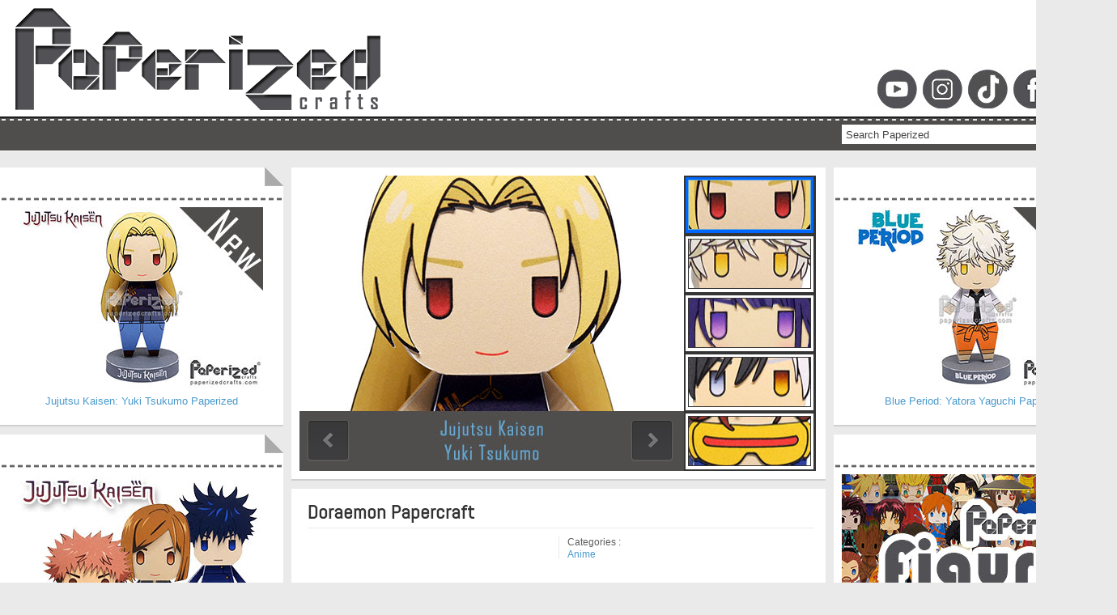

--- FILE ---
content_type: text/html; charset=UTF-8
request_url: https://www.paperizedcrafts.com/2015/12/doraemon-papercraft.html
body_size: 65556
content:
<!DOCTYPE html>
<html dir='ltr' lang='en-US' xmlns='http://www.w3.org/1999/xhtml' xmlns:b='http://www.google.com/2005/gml/b' xmlns:data='http://www.google.com/2005/gml/data' xmlns:expr='http://www.google.com/2005/gml/expr' xmlns:og='http://ogp.me/ns#'>
<!-- What are you doing? Looking for secrets? Don't put your nose where it doesn't belong. Or you might learn something you DON'T like... Hee hee hee. -->
<head>
<link href='https://www.blogger.com/static/v1/widgets/2944754296-widget_css_bundle.css' rel='stylesheet' type='text/css'/>
<!-- Analytics Start -->
<!-- Global site tag (gtag.js) - Google Analytics -->
<script async='async' src='https://www.googletagmanager.com/gtag/js?id=G-H3SSPQTTQ5'></script>
<script>
  window.dataLayer = window.dataLayer || [];
  function gtag(){dataLayer.push(arguments);}
  gtag('js', new Date());

  gtag('config', 'G-H3SSPQTTQ5');
</script>
<!-- Analytics End -->
<!-- Pin -->
<meta content='59e017033d3493a8d30697644c31a8f2' name='p:domain_verify'/>
<!-- End of Pin -->
<script async='async' crossorigin='anonymous' src='https://pagead2.googlesyndication.com/pagead/js/adsbygoogle.js?client=ca-pub-5522350128049345'></script>
<meta content='Print and make easy to assemble Paper Toys!' name='description'/>
<link href='paperizedcrafts.com/favicon.ico' rel='icon'/>
<meta content='IE=EmulateIE7' http-equiv='X-UA-Compatible'/>
<meta content='width=device-width, minimum-scale=1.0, maximum-scale=1.0, user-scalable=no' name='viewport'/>
<meta content='width=1380' name='viewport'/>
<meta content='text/html; charset=UTF-8' http-equiv='Content-Type'/>
<meta content='blogger' name='generator'/>
<link href='https://www.paperizedcrafts.com/favicon.ico' rel='icon' type='image/x-icon'/>
<link href='https://www.paperizedcrafts.com/2015/12/doraemon-papercraft.html' rel='canonical'/>
<link rel="alternate" type="application/atom+xml" title="Paperized Crafts - Atom" href="https://www.paperizedcrafts.com/feeds/posts/default" />
<link rel="alternate" type="application/rss+xml" title="Paperized Crafts - RSS" href="https://www.paperizedcrafts.com/feeds/posts/default?alt=rss" />
<link rel="service.post" type="application/atom+xml" title="Paperized Crafts - Atom" href="https://www.blogger.com/feeds/444997473939117116/posts/default" />

<link rel="alternate" type="application/atom+xml" title="Paperized Crafts - Atom" href="https://www.paperizedcrafts.com/feeds/7779429793351945833/comments/default" />
<!--Can't find substitution for tag [blog.ieCssRetrofitLinks]-->
<link href='https://blogger.googleusercontent.com/img/b/R29vZ2xl/AVvXsEjwIu_8ocZT8JZ3axS6vNfwVkA96_7CjK3LLxYu0_YYRF4SmJOGLS6aGdcwawbXBMD9kFpuQpZbji6TcAL0p-SQzuMCw3s3VOE66DbjfTAiqmd9Aam6HRj3gi-dygv7_opdEiG_AfVTPnc/s320/Doraemon+papercraft.jpg' rel='image_src'/>
<meta content='https://www.paperizedcrafts.com/2015/12/doraemon-papercraft.html' property='og:url'/>
<meta content='Doraemon Papercraft' property='og:title'/>
<meta content='     Doraemon Papercraft     Doraemon is a Japanese manga series written and illustrated by the manga writing team Fujiko Fujio. The series ...' property='og:description'/>
<meta content='https://blogger.googleusercontent.com/img/b/R29vZ2xl/AVvXsEjwIu_8ocZT8JZ3axS6vNfwVkA96_7CjK3LLxYu0_YYRF4SmJOGLS6aGdcwawbXBMD9kFpuQpZbji6TcAL0p-SQzuMCw3s3VOE66DbjfTAiqmd9Aam6HRj3gi-dygv7_opdEiG_AfVTPnc/w1200-h630-p-k-no-nu/Doraemon+papercraft.jpg' property='og:image'/>
<title>Doraemon Papercraft | Paperized Crafts</title>
<link href="//fonts.googleapis.com/css?family=Abel" rel="stylesheet" type="text/css">
<style id='page-skin-1' type='text/css'><!--
/*
-----------------------------------------------
----------------------------------------------- */
/* Variable definitions
====================
<Variable name="body.font" description="Font" type="font"
default="normal normal 13px Arial, Tahoma, Verdana"/>
<Variable name="body.text.color" description="Text Color" type="color" default="#5e5e5e"/>
<Variable name="body.background.color" description="Outer Background" type="color" default="#eaeaea"/>
<Variable name="header.text.color" description="Title Color" type="color" default="#fff"/>
<Variable name="body.background.image" description="Bakground Image" type="url"
default="url(https://blogger.googleusercontent.com/img/b/R29vZ2xl/AVvXsEjk3S-bEGqQPVnpm9-mLdXM3zqbqrPK_e4RcCQjIw2wUuPDefjez5V9R8JdY_IHOd6y8a6FLPnQXvcYf_Lv9ySD8vXM5nrDIysYO8_xWXuzFft2ePiU9diC3E6jhGELIRUMpYdB6W9idyXy/s0/body_bg.png)"/>
<Variable name="tag.heading" description="Font" type="font"
default="'Abel', Arial, Tahoma;"/>
*/
#navbar-iframe, .date-header, .jump-link, .status-msg-wrap{
display:none!important;
}
/* === General === */
body{
background:#eaeaea url(https://blogger.googleusercontent.com/img/b/R29vZ2xl/AVvXsEhiBefV8_fOUDeyW8nZFyzhpoe03hMHYtufC-otRLrHoA640sNnoFX4F1vcBUtw4GovQq_8x9YYxG3mcuwt8dOGDYnOLfVy6tOCgbyx8FEHb0FB5U6wB189cGbsYvLt4yan9sPvtoPNp58/s1600/body_bg.png) repeat-x top;
text-align:left;
color: #5e5e5e;
font: 13px Arial, Tahoma, Verdana;
margin:0;
line-height:1.5em;
}
a:link, a:visited{
color :#4999cc;
text-decoration:none;
}
a:hover{
color:#555;
text-decoration:none;
}
a img{
border-width:0;
}
.clear {height:0;margin:0;padding:0}
h1, h2, h3, h4, h5{font-family:'Abel', Arial, Tahoma; color:#333;font-weight:normal;margin:0;padding:0 0 5px 0}
/* === Header === */
#header-wrapper{
width:1380px;
height:145px;
margin: 0;
padding:0;
}
#header-inner {
background-position: center;
margin:0 auto;
}
#header{
float:left;
width:480px;
margin:10px 0 0 10px;
padding:0;
}
#header h1 {
font-weight:bold;
margin:0;
padding:0;
color:#fff;
font-size:40px;
font-weight:bold;
line-height:1.2em;
}
#header a{
font-weight:bold;
color: #fff;
text-decoration:none
}
#header a:hover{
color: #fff;
}
#header .description{
font-size:14px;
font-weight:bold;
padding:0;
margin:0;
color:#eaeaea;
}
#header img{
background-position:center;
margin:0;
}
#topAd {
float:right;
width:300px;
height:60px;
margin:20px 10px 0 0;
padding:0
}
#header_ads{
float:center;
width:1380px;
margin:0px 0 0 0px;
padding:0;
}
/* === Top Menu === */
#topNav{
padding:0;
margin:0 auto;
width:1380px;
height:35px;
clear:both;
}
#PageList1{
float:left;
padding:0;
margin:0;
width:600px;
}
.crosscol .PageList li, .footer .PageList li, .crosscol .PageList ul, .footer .PageList ul{
list-style:none;
margin:0;
padding:0;
float: left;
}
.PageList li a{
line-height:35px;
margin:0;
padding:0 10px;
color:#fff;
}
.PageList li.selected a{
color: #eee;
font-weight:bold;
text-decoration:none;
}
/* === Social === */
.social {
float:right;
width:300px;
margin:0;
padding:8px 10px 0 0;
}
.social ul{
float:right;
margin: 0;
padding:0
}
.social ul li{
float:left;
padding: 0 0 0 20px;
margin:0 0 0 15px;
list-style:none;
}
.social ul li.facebook{
background: url(https://blogger.googleusercontent.com/img/b/R29vZ2xl/AVvXsEjiBrQrLCNVAYj7vsc9_B6dCIRZyZ3rkAREGBN5e-fQ0Sj5K5UzsKO_ADFbUU9_0mphTsXCdGY3z1IHBl0OpPXnFbuEchlEEUXeDeExqcaOYPA66yuZRW9nCAytfH5Jgl3yQTVEub4m7S6N/s0/facebook.gif) no-repeat 0 2px;
}
.social ul li.twitter{
background: url(https://blogger.googleusercontent.com/img/b/R29vZ2xl/AVvXsEiLrI30DH7cmvIbL5pSxMZn606UeMY3JQh0y51K9GHGD5x7dQC5vnyLcCnEfRFj4PYHZUKBFgtVzqX3_pYYXE22Bqua15LX7gOugADNH9y8IGdtWUbQUGPZd_kHsQfY7CMOZE7NjweMZ41I/s0/twitter.gif) no-repeat 0 2px;
}
.social ul li.rss{
background: url(https://blogger.googleusercontent.com/img/b/R29vZ2xl/AVvXsEglbvTe7Q9HjsQ-1x8zcaIfXpZ4L-Wa1hwyK17lBQEyB926ko_ykuH3PAIZyIGP5kZKoFTiq3jK8aB6EIIiUFXLcklUh7m42WvuWKirkwLUhYuP9cai6eWV-sjFQ7F0aONruPL4kbMk9LCN/s0/rss.png) no-repeat 0 2px;
}
.social ul li.email{
background: url(https://blogger.googleusercontent.com/img/b/R29vZ2xl/AVvXsEhAkg2YkhxTEzz2mRr7ENtu9IumE3poU-Bs2estbdQBn8mfZOD7chosaE4ZlMrgQYC4k9wRlxY7nqTdRA9uEPUvCSurcEY_s2lFbahhyJr9Bup3u6ynEVprz26y75-tj3kTWOkqcB7BYEkT/s0/email.gif) no-repeat 0 2px;
}
.social ul li a{
color: #fff;
}
.social ul li a:hover{
color: #cfcfcf;
}
/* === Bottom Menu === */
#navigation{
width:1380px;
height:40px;
display:block;
padding:0;
margin:0 0 22px 0;
}
#menu{
float:left;
width:740px;
height:40px;
display:block;
padding:0;
margin:0;
}
#menu ul{
float:left;
margin:0;
padding:0;
}
#menu li{
float:left;
list-style:none;
line-height:40px;
margin:0;
padding:0
}
#menu li a, #menu li a:link{
color:#fff;
display:block;
margin:0;
padding:0 10px;
}
#menu li a:hover, #menu li a:active, #menu .current_page_item a  {
color:#fff;
padding:0 10px;
}
#menu li li a, #menu li li a:link, #menu li li a:visited{
font-size: 12px;
background: #1a1a1a;
color: #fff;
width: 150px;
margin: 0;
padding: 0px 10px;
line-height:30px;
position: relative;
}
#menu li li a:hover, #menu li li a:active {
background: #333;
color: #fff;
}
#menu li ul{
z-index:9999;
position:absolute;
left:-999em;
height:auto;
width:170px;
margin:0px;
padding:0px
}
#menu li:hover ul, #menu li li:hover ul, #menu li li li:hover ul, #menu li.sfhover ul, #topmenu li li.sfhover ul, #topmenu li li li.sfhover ul{
left:auto
}
#menu li:hover, #menu li.sfhover{
position:static
}
/* === Search Form === */
#search {
float:right;
width:330px;
padding:0px 0px ;
margin:9px 10px 0px 0px;
.margin:8px 10px 0px 0px;
background:#fff;
}
#search form {
margin: 0;
padding: 0;
}
#search fieldset {
margin: 0;
padding: 0;
border: none;
}
#search p {
margin: 0;
font-size:12px;
}
#s {
width:280px;
margin:0;
padding:3px 5px;
height:18px;
color:#444;
background:#fff;
float:left;
border:none;
display:inline;
}
input#searchsubmit{
background:url(https://blogger.googleusercontent.com/img/b/R29vZ2xl/AVvXsEg53TKpe_Ffh24cXGrHc-_UNgnWB4HYBHfxyPLHTM0xPYeHNqZ7Olr0z3fx6YIyzBu2WAqV-q8p4uUsmSaBL5wc52fqhZ5jTmDSPscNc3cIhJ8Ng8wkmx4bRNVVsiuqqkcKgRNljh06q1JJ/s1600/sbutton.png);
float:right;
display:inline;
margin:2px 5px 0px 0px;
height:21px;
width:22px;
color:#fff;
border:none;
text-indent:-9999px;
.font-size: 0;
.display:block;
.line-height: 0;
}
/* === Width Wrapper === */
#outer-wrapper{
width:1380px;
margin:0 auto 10px;
padding:0;
}
/* === Main Left Wrapper === */
/*Popular Post*/
.PopularPosts img {
width: 300px;
height: auto;
padding:0 0 0 18px;
}
.widget .widget-item-control a img {
height: 18px;
width: 18px;
}
.widget ul {
margin:0;
padding:0;
list-style-type: none;
}
.PopularPosts .item-thumbnail img {
position: relative;
transition:all .2s linear;
-o-transition:all .5s linear;
-moz-transition:all .2s linear;
-webkit-transition:all .2s linear;
}
.PopularPosts .item-thumbnail img:hover{
opacity:.6;
filter:alpha(opacity=60)
}
.PopularPosts .widget-content ul li {
color: #555555;
}
.PopularPosts .item-title {
clear:both;
font: 12px;
color: #222222;
text-transform: ;
font-weight: 700;
text-align: center;
}
/*end of popular post */
#mainLeft
{
width:350px;
float:left;
margin:0;
padding:0;
word-wrap:break-word;
overflow:hidden;
}
/* === Main Wrapper === */
#main-wrapper{
width:665px;
float:left;
margin:0;
padding-left:5px;
word-wrap:break-word;
overflow:hidden;
}
/* === Main Right Wrapper === */
#mainright{
width:350px;
float:right;
margin:0;
padding:0;
word-wrap:break-word;
overflow:hidden;
}
/* === Post Content === */
.post{
background:#fff;
margin:0 0 10px 0;
padding:15px 20px 20px 20px;
border-bottom:2px solid #cfcfcf;
}
.post-title {
margin:0;
padding:0 0 5px 0;
line-height:1.2em;
font-size:24px;
font-weight:bold;
border-bottom:1px solid #eaeaea;
}
.post-title a, .post-title a:visited, .post-title strong{
display:block;
text-decoration:none;
font-weight:bold;
color:#333;
}
.post-title strong, .post-title a:hover {
color:#64a8d3;
}
.post-body{
margin:10px 0 0 0;
padding:0;
}
.post-body ul {
margin: 0;
padding:0 30px;
}
.post-body ol {
margin: 0;
padding:0 35px;
}
.post-body ul li,.post-body ol li {
padding:4px 0;
}
.post-body blockquote {
background:#eaeaea;
margin:0 10px;
padding:10px;
line-height:1.4em;
font-style:italic;
overflow:hidden;
}
.post-header {
float:left;
width:610px;
height:47px;
margin:10px 0;
padding:0;
font-size:12px;
overflow:hidden;
}
.post-desc {
float:left;
width:300px;
margin:0;
padding:0 10px 0 0;
border-right:1px solid #eaeaea;
}
.post-comment-link {
float:right;
margin:0;
.margin:-20px 0 0 0;
padding:0;
}
.post-share-buttons {
width:350px;
padding:0 0 0 2px;
height:22px !important;
}
#___plusone_0, #___plusone_1, #___plusone_5 {
width:180px!important;
height:22px;
}
.post-labels {
width:182px;
float:left;
margin:0;
padding:0 0 0 10px;
}
.post-labels p{
margin:0;
padding:0;
line-height:1.3em;
}
.main .widget, .main .Blog{
padding:0;
margin:0;
overflow:hidden;
}
table{
border-collapse:collapse;
margin:0 0 20px 0;
text-align:center;
width:100%;
}
tr th, thead th{
border:1px solid #f3f3f3;
background:#f4f4f1;
font-weight:bold;
line-height:18px;
padding:10px 20px
}
tr td{
border:1px solid #f4f4f1;
padding:5px 20px;
text-align:center
}
/* === Sidebar Content === */
.sidebar {
margin:0;
padding:0;
}
.sidebar h2 {
font-size:20px;
font-weight:bold;
margin:0;
padding:0 0 5px 0;
}
.sidebar .widget{
background:#fff url('https://blogger.googleusercontent.com/img/b/R29vZ2xl/AVvXsEi3Mbovh3jtBe0OP1BZlh8s2VbJnVT-GKWczYyx4bLLkHrUQsUq58Z5RsXyfkAyImmmBou4W_3xK11cQDVUqNt5AZMIeqtn-mV1r_3ykRXlEWl0UY-yyNVULfcmQT0bqAiy-HcYyCkFGMQ4/s1600/sidebg.png') no-repeat top right;;
margin-bottom:10px;
padding:10px 10px 20px 10px;
border-bottom:2px solid #cfcfcf;
}
.sidebar .widget-content {
margin:20px 0 0 0;
padding:0;
}
.Label li{
float:left;
margin:0 5px;
padding:4px 0 4px 10px;
width:220px;
}
.banner {
width:125px !important;
height:125px !important;
float:left;
display: inline;
background:#eaeaea;
padding:5px;
margin:7px;
}
#BlogArchive1_ArchiveMenu {
width:100%;
height:25px;
padding:2px 0 0 0;
margin:0;
}
/* Pager Newer Posts and Older Posts*/
#blog-pager-newer-link{
float:left;
padding: 0;
margin:0;
width:300px;
text-align:left;
}
#blog-pager-older-link{
float:right;
padding: 0;
margin:0;
width:300px;
text-align:right;
}
#blog-pager{
background: #fff;
padding:8px 20px;
margin:0;
text-align:center;
border-bottom:2px solid #cfcfcf;
clear:both
}
.feed-links{
line-height:2.5em;
padding:0;
margin:0;
}
/* Profile */
.profile-img{
float:left;
margin:0 10px 0 0;
padding:0
}
.profile-data{
margin:0;
letter-spacing:.1em;
font-size:16px;
}
.profile-datablock{
margin:0
}
.profile-textblock{
margin:0;
}
.profile-link{
font-size:12px;
letter-spacing:.1em
}
/* Comment */
#commentsbox {
background:#fff;
margin:0 0 10px 0;
padding:20px;
border-bottom:2px solid #cfcfcf;
}
h3#comments{
font-size:22px;
font-weight:bold;
margin:0;
padding:0 0 15px 0;
line-height: 18px;
}
ol.commentlist {
margin:0;
padding:0;
clear:both;
overflow:hidden;
list-style:none;
}
ol.commentlist li {
margin:0;
line-height:18px;
padding:5px 0;
}
ol.commentlist li a{
color :#4999cc;
}
ol.commentlist li .comment-author {
color:#333;
}
ol.commentlist li .comment-author a:link,ol.commentlist li .comment-author a:visited{
color:#333;
font-weight:bold;
text-decoration:none !important;
}
ol.commentlist li .comment-author .fn {
color:#333;
}
cite.fn{
color:#333;
font-style:normal;
}
ol.commentlist li .comment-author .avatar{
float:right;
border:1px solid #cfcfcf;
padding:3px;
}
ol.commentlist li .comment-meta{
font-size:10px;
}
ol.commentlist li .comment-meta .commentmetadata{
color:#333;
}
ol.commentlist li .comment-meta a {
color :#4999cc;
text-decoration:none !important;
}
ol.commentlist li p {
line-height:22px;
margin-top:5px;
color:#333;
font-size:12px;
}
.comment-nav a:link,.comment-nav a:visited{
color :#4999cc;
}
#respond{
padding:0;
margin:0;
}
#respond a{
color :#4999cc;
}
#respond h3 {
font-size:22px;
font-weight:bold;
color:#333;
padding:0;
}
#commentform {
padding:0 10px;
margin:0 25px;
}
#commentform p{
margin:5px 0px ;
color:#333;
}
.comment-footer, .comment-footer p {
margin:0;
padding:0
}
.deleted-comment{
font-style:italic;
color:gray
}
/* Avatar Comment */
.avatar-image-container.avatar-stock img{
background:url(https://blogger.googleusercontent.com/img/b/R29vZ2xl/AVvXsEhB7of-NrlbFirxscMVFa2aricc2Ykeuc1bBGfYlRiCDS0VAp28vC5Uoinxx07M88N3n9n80xnl03jJtd-zxAGt3akkP_Kq3I_JzbR5QOMaaYM5XrlohfnJn9inoot-dJgn11PeGCRhvdqX/s0/avatar.png) no-repeat center;
height:32px;
width:32px;
float:right;
}
.avatar-image-container {
float:right;
border:1px solid #cfcfcf;
padding:3px;
height:32px;
width:32px;
}
.avatar-image-container img {
height:32px;
width:32px;
}
/* === Footer Column === */
#footercover{
float:left;
background:#1a1a1a url() repeat-x;
padding:0;
margin:0;
width:100%;
min-height:250px;
border-bottom:1px solid #040404;
clear:both;
}
#footer{
margin:0px auto;
width:1380px;
padding:0;
min-height:250px;
color: #cfcfcf;
}
.footwid{
float:left;
width:211px;
padding-bottom:10px;
font-size:12px;
margin:20px 15px 20px 0;
}
.last{
float:right;
width:234px;
padding-bottom:10px;
font-size:12px;
margin:20px 0px;
}
.footwid h2, .last h2{
color:#fff;
font-size:20px;
padding:0;
margin:0 0 15px 0;
font-weight:normal;
}
.footwid ul, .last ul {
list-style-type: none;
margin:  0;
padding: 0;
}
.footwid li, .last li{
background:url() no-repeat left center;
text-decoration: none;
padding:4px 0 4px 10px;
margin:0;
border-bottom:dotted 1px #2a2a2a;
}
.footwid li a:link, .footwid li a:visited {
color: #cfcfcf !important;
}
.footwid li a:hover{
color :#4999cc !important;
text-decoration:none !important;
}
.footwid .widget {
margin:0 0 15px;
padding:0;
}
#footer a {
color :#4999cc;
text-decoration:none;
}
#footer a:hover {
text-decoration:underline;
}
/* Bottom */
#bottomCover{
background:#0a0a0a;
width:100%;
padding:10px 0;
margin:0;
font-size:11px;
text-align:center;
color:#fff;
border-top:1px solid #181818;
clear:both;
}
.bottom{
width:1380px;
margin:0 auto;
pading:10px 0
}
.bottom p {
margin:0;
line-height:1.3em;
}
.bottom a:hover {
color:#fff;
}
/*==///////////////////////////////////////////
//                 post feeds
/////////////////////////////////////////==*/
div.blog-feeds {
display:none;
}
/*==///////////////////////////////////////////
//                 Readmore
/////////////////////////////////////////==*/
.readmore {
background: windowframe none repeat scroll 0 0;
background-color: #504d4d;
border-radius: 0 3px 0 0;
border-right: 8px solid rgba(0, 0, 0, 0.15);
color: #f2f2f2;
float: right;
font-family: Arial,sans-serif;
font-size: 12px;
font-weight: 700;
letter-spacing: 1px;
margin-right: -29px;
margin-top: 5px;
padding: 10px 26px 10px 32px;
position: relative;
text-transform: uppercase;
transition: all 0.3s ease 0s;
z-index: 9;
}
.readmore:hover {
margin-right: -20px;
}
.readmore::before {
border-color: transparent transparent transparent #f7f8f9;
border-style: outset;
border-width: 44px 0 0 15px;
content: "";
height: 0;
margin-left: -33px;
margin-top: -14px;
position: absolute;
width: 0;
}
.readmore::after {
border-color: #afafaf transparent transparent;
border-style: ridge;
border-width: 12px 8px 0 0;
bottom: 0;
content: "";
height: 0;
margin-bottom: -12px;
margin-right: -7px;
position: absolute;
right: 0;
width: 0;
}
.readmore:hover {
opacity: 0.6;
}
.readmore a {
color: #fff;
text-decoration: none;
}
#HTML1 h2, #PageList1 h2 {display:none;}
/* Custom Labels */
.Label li {
background: none repeat scroll 0 0 #504d4d;
border: 0 none;
color: #64a8d3;
margin: 0 1px 1px 50px;
text-decoration: none;
list-style: none;
border-right: 8px solid rgba(0, 0, 0, 0.15);
border-radius: 0 3px 0 0;
padding: 5px 0px 5px 16px;
}
.Label li::before {
border-color: transparent transparent transparent #f7f8f9;
border-style: outset;
border-width: 38px 0 0 15px;
content: "";
height: 0;
margin-left: -16px;
margin-top: -14px;
position: absolute;
width: 0;
}
#Label1 li a {
margin: 0 0 0 30px;
color: #ffffff;
text-decoration:none;
}
#Label1 li a:hover, #Label2 li a:active, #Label1 li a:focus {color: #64a8d3;text-decoration:none;}
#Label1 li .label-counter {float:right;background-color:#0676EA;color:#fff;line-height:1;margin:2px 0 0;padding:2px 3px -1px 3px;border-radius:2px;text-align: center;font-size:12px;width:50%;height:auto;}
#Label1 li:hover .label-counter {background-color:#000000;color:white}
/* Custom Labels */

--></style>
<style type='text/css'>




/* === Featured Posts === */


/* === Main Box === */

#featured{
  background:#fff;
  float:left;
  width:700px;
  height:370px;
  padding-top:10px;
  padding-left:10px;
  padding-bottom:5px;
  margin-left:5px;
  margin-bottom:10px;
  position:relative;
  border-bottom:2px solid #cfcfcf;
  overflow:hidden;
}


/* === Thumbs === */

#featured ul.ui-tabs-nav{
  position:absolute;
  top:10px;
  left:370px;
  list-style:none; 
  padding:0;
  margin:0;
  width:180px;
  height:292px;
  overflow:auto;
  overflow-x:hidden;
  z-index:100;
  border:none;
}

#featured ul.ui-tabs-nav li{
  padding:0 0 0 15px;
}

#featured ul.ui-tabs-nav li img{
  float:left;
  margin:0 5px 0 0;
  background:#fff;
  padding:3px;
  width: 150px !important;
  height: 57px !important;
}

#featured ul.ui-tabs-nav li span{
  position:relative;
  left:0;
  top:20%;
  line-height:1.5em;
}

/* === Thumbs BG === */

#featured li.ui-tabs-nav-item a{
  background:url(https://blogger.googleusercontent.com/img/b/R29vZ2xl/AVvXsEhUlh2sMgpN60wymhOIRMHK0WwpgXrsLfYI-ioEtelxY_eH4E78EQSvvNMd-9HZgXR405-2YPHAAI89bFdMMl3IyeaWL7OPmRG0k1jB7z6rtp6oInA2NdCjjKn81sTceyC1mVzRBrGG8Uo/s1600/panel-bg.jpg) no-repeat;
  color:#fff;
  display:block;
  padding:5px;
  height:63px;
  text-decoration:none;
  line-height:1.2em;
  outline:none;
  border:none;
}

#featured li.ui-tabs-nav-item a:hover {
  color :#cfcfcf;
}

#featured li.ui-tabs-selected{
  background:url(https://blogger.googleusercontent.com/img/b/R29vZ2xl/AVvXsEi00ICKsXrCSKld5X-2wQiIs_LM_jVvHGvGHQFxLGK0oiU5Q_SmNFx7B1LbTwiNr35Yz6DOFpdR6CXX7FSqFhx4oeoes3CVwUaWzB4hLBlfpJodL5JM63PzRWcccXO0BqdHUjaXxhvVZ9k/s1600/arrow.png) center left no-repeat;
  z-index:200;
}

#featured ul.ui-tabs-nav li.ui-tabs-selected a{
  background:#0a0a0a;
  color:#fff;
  border:none;
}

#featured .ui-tabs-panel{
  width:430px;
  height:292px;
  position:relative;
  padding:0;
  margin:0;
  z-index:50;
}

#featured .ui-tabs-panel img{
  width:430px !important; 
  height:292px !important;
  z-index:50;
}


/* === Info === */

#featured .ui-tabs-panel .info{
  position:absolute;
  padding:5px 10px;
  bottom:50;
  left:0;
  overflow:hidden;
  height:100px;
  width:520px;
  background:#111;
  opacity:0.85;
  filter:alpha(opacity=85);
  .width: 100%; /* IE */
  z-index:50;
}

#featured .info h3{
  height:25px;
  font-size:18px;
  padding:0; 
  margin:0; 
  font-weight:bold;
  overflow:hidden;
}

#featured .info p{
  margin:0; 
  padding:0;
  line-height:1.4em; 
  color:#fff
}

#featured .info a{
  text-decoration:none; 
  color :#4999cc;
}

#featured .info a:hover{
  text-decoration:underline; 
}

#featured .ui-tabs-hide{
  display:none
}


/* Featured Slider */



        .pslidea021, .pslidea02r {
            display: block;
            position: absolute;

/* size of arrow element */

            width: 55px;
            height: 55px;
            cursor: pointer;
            background: url('https://blogger.googleusercontent.com/img/b/R29vZ2xl/AVvXsEhjw_97pw6mFZc90eMQMCW4tTcFMzuM39dp-haC1gjiJn7Ibm9EVA3DVqYd9kw6QdRQJ3AGDbT-XiB69B-BRti2TZQP5ZJoiIxA9toAC3UJIPFvZkPU2jFtuqzTyw0cvsrczstFDNc5Xrnc/s1600/a02.png') no-repeat;
            overflow: hidden;
        }
        .pslidea021 { background-position: -3px -33px; }
        .pslidea02r { background-position: -63px -33px; }
        .pslidea021:hover { background-position: -123px -33px; }
        .pslidea02r:hover { background-position: -183px -33px; }
        .pslidea021.pslidea02ldn { background-position: -3px -33px; }
        .pslidea02r.pslidea02rdn { background-position: -63px -33px; }

/* Thumb BG */

.pslidet11 .p {    
	position: absolute;    
	top: 0;    
	left: 0;    
	width: 158px;    
	height: 69px;    
	background: #fff;
	}.
	
pslidet11 .tp {    
	position: absolute;    
	top: 0;    
	left: 0;    
	width: 100%;    
	height: 100%;    
	border: none;
	}
.pslidet11 .i, 
.pslidet11 
.pav:hover .i {    
	position: absolute;    
	top: 3px;    
	left: 3px;    
	width: 150px;    
	height: 60px;    
	border: #353535 1px solid;
	}
	* html 

.pslidet11 .i {    
	width : 62px;    
	height : 32px;
	}

.pslidet11 
.pav .i {    
	border: #64a8d3 1px solid;
	}

.pslidet11 .t, 
.pslidet11 
.pav:hover .t {    
	position: absolute;    
	top: 3px;    
	left: 68px;    
	width: 110px;    
	height: 32px;    
	line-height: 32px;    
	text-align: center;    
	color: #fc9835;    
	font-size: 13px;    
	font-weight: 700;}

.pslidet11 .pav .t, 
.pslidet11 .p:hover .t {    
	color: #fff;
	}

.pslidet11 .c, 
.pslidet11 
.pav:hover .c {    
	position: absolute;    
	top: 38px;    
	left: 3px;    
	width: 197px;    
	height: 31px;    
	line-height: 31px;    
	color: #fff;    
	font-size: 11px;    
	font-weight: 400;    
	overflow: hidden;}
	
.pslidet11 .pav .c, 
.pslidet11 .p:hover .c {    
	color: #fc9835;
	}
	
.pslidet11 .t, .pslidet11 .c {    
	transition: color 2s;    
	-moz-transition: color 2s;    
	-webkit-transition: color 2s;    
	-o-transition: color 2s;}
	
.pslidet11 .p:hover .t, 
.pslidet11 .pav:hover .t, 
.pslidet11 .p:hover .c, 
.pslidet11 .pav:hover .c {    
	transition: none;    
	-moz-transition: none;    
	-webkit-transition: none;    
	-o-transition: none;}
	
.pslidet11 .p:hover, 
.pslidet11 .pav:hover {    
	background: #64a8d3;}
	
.pslidet11 .pav, .pslidet11 .p.pdn {    
	background: #06F;}


/* End of Featured Slider */


</style>
<script type='text/javascript'>


/*!
 * Script by SimplexDesign
 * http://simplexdesign.blogspot.com/
*/

imgr = new Array();

imgr[0] = "https://blogger.googleusercontent.com/img/b/R29vZ2xl/AVvXsEh5BwkelHFoJcJNVgK4T4jddRNxYJFbluPYIeWs6gD0QncaX3cmRIAT_mK8HTBqw9LgW3TpMTPZB3px0SEVE3c4JOozJoBrSgwXf8uScXKbmHnBC1gVXa0oXbcdN89ONsv4KduF4ZikP2oA/s0/no-thumbnail.png";

showRandomImg = true;

aBold = true;

summaryPost = 110; 
summaryTitle = 25; 

numposts1 = 5; 

function removeHtmlTag(strx,chop){
	var s = strx.split("<");
	for(var i=0;i<s.length;i++){
		if(s[i].indexOf(">")!=-1){
			s[i] = s[i].substring(s[i].indexOf(">")+1,s[i].length);
		}
	}
	s =  s.join("");
	s = s.substring(0,chop-1);
	return s;
}

function showrecentposts(json) {
	j = (showRandomImg) ? Math.floor((imgr.length+1)*Math.random()) : 0;
	img  = new Array();
     document.write('<div class="recentCol">');
	 if (numposts1 <= json.feed.entry.length) {
		maxpost = numposts1;
		}
	else
       {
	   maxpost=json.feed.entry.length;
	   }	
  	for (var i = 0; i < maxpost; i++) {
    	var entry = json.feed.entry[i];
    	var posttitle = entry.title.$t;
		var pcm;
    	var posturl;
    	if (i == json.feed.entry.length) break;
    	for (var k = 0; k < entry.link.length; k++) {
      		if (entry.link[k].rel == 'alternate') {
        		posturl = entry.link[k].href;
        		break;
      		}
    	}
		
		for (var k = 0; k < entry.link.length; k++) {
      		if (entry.link[k].rel == 'replies' && entry.link[k].type == 'text/html') {
        		pcm = entry.link[k].title.split(" ")[0];
        		break;
      		}
    	}
		
    	if ("content" in entry) {
      		var postcontent = entry.content.$t;}
    	else
    	if ("summary" in entry) {
      		var postcontent = entry.summary.$t;}
    	else var postcontent = "";
    	
    	postdate = entry.published.$t;
	
	if(j>imgr.length-1) j=0;
	img[i] = imgr[j];
	
	s = postcontent	; a = s.indexOf("<img"); b = s.indexOf("src=\"",a); c = s.indexOf("\"",b+5); d = s.substr(b+5,c-b-5);

	if((a!=-1)&&(b!=-1)&&(c!=-1)&&(d!="")) img[i] = d;

	//cmtext = (text != 'no') ? '<i><font color="'+acolor+'">('+pcm+' '+text+')</font></i>' : '';


	var month = [1,2,3,4,5,6,7,8,9,10,11,12];
	var month2 = ["Jan","Feb","Mar","Apr","May","Jun","Jul","Aug","Sep","Oct","Nov","Dec"];

	var day = postdate.split("-")[2].substring(0,2);
	var m = postdate.split("-")[1];
	var y = postdate.split("-")[0];

	for(var u2=0;u2<month.length;u2++){
		if(parseInt(m)==month[u2]) {
			m = month2[u2] ; break;
		}
	}

	var daystr = day+ ' ' + m + ' ' + y ;
	pcm=pcm+' comments';
	
	var trtd = '<a href="'+posturl+'" class="recentNews">'+posttitle+'</a>';
	document.write(trtd);
	         
			  j++;
	}

	document.write(' </div>');

}

</script>
<script src='https://ajax.googleapis.com/ajax/libs/jquery/1.4.4/jquery.min.js' type='text/javascript'></script>
<script type='text/javascript'>
//<![CDATA[
$(document).ready(function(){
var newerLink = $("a.blog-pager-newer-link").attr("href");
$("a.blog-pager-newer-link").load(newerLink+" .post-title:first", function() {
var newerLinkTitle = $("a.blog-pager-newer-link").text();
$("a.blog-pager-newer-link").text("← " + newerLinkTitle);
});
var olderLink = $("a.blog-pager-older-link").attr("href");
$("a.blog-pager-older-link").load(olderLink+" .post-title:first", function() {
var olderLinkTitle = $("a.blog-pager-older-link").text();
$("a.blog-pager-older-link").text(olderLinkTitle + " →");//rgt
});
});
//]]>
</script>
<script type='text/javascript'>
var thumbnail_mode = "float" ;
summary_noimg = 500;
summary_img = 400;


</script>
<!--Related Posts with thumbnails Scripts and Styles Start-->
<style type='text/css'>
#related-posts{float:left;width:auto;}
#related-posts a{border-right: 1px dotted #eaeaea;}
#related-posts h4{margin-top: 10px;background:none;font:18px Oswald;padding:3px;color:#999999; text-transform:uppercase;}
#related-posts .related_img {margin:5px;border:2px solid #f2f2f2;object-fit: cover;width:100px;height:100px;-webkit-border-radius: 5px;-moz-border-radius: 5px; border-radius: 5px; }
#related-title {color:#333;text-align:center;text-transform:capitalize;padding: 0px 5px 10px;font-size:12px;width:110px; height: 40px;}
</style>
<script type='text/javascript'>
//<![CDATA[
var relatedTitles=new Array();var relatedTitlesNum=0;var relatedUrls=new Array();var thumburl=new Array();function related_results_labels_thumbs(json){for(var i=0;i<json.feed.entry.length;i++){var entry=json.feed.entry[i];relatedTitles[relatedTitlesNum]=entry.title.$t;try{thumburl[relatedTitlesNum]=entry.gform_foot.url}catch(error){s=entry.content.$t;a=s.indexOf("<img");b=s.indexOf("src=\"",a);c=s.indexOf("\"",b+5);d=s.substr(b+5,c-b-5);if((a!=-1)&&(b!=-1)&&(c!=-1)&&(d!="")){thumburl[relatedTitlesNum]=d}else thumburl[relatedTitlesNum]='https://blogger.googleusercontent.com/img/b/R29vZ2xl/AVvXsEgdMTcwBioiN5RBdX5H95IqqHX8I8sBwZMGlCuk8X_yIiY-EdhL48hXhnJOJC33SgSmYRa-9Fc5SDyQxWJzHGk6OHm7NfoVPb369_rXDzr6wy5M2LEPEYx1D1WNfJYl4Z7a840IsIIGnigf/s1600/no-thumbnail.png'}if(relatedTitles[relatedTitlesNum].length>35)relatedTitles[relatedTitlesNum]=relatedTitles[relatedTitlesNum].substring(0,35)+"...";for(var k=0;k<entry.link.length;k++){if(entry.link[k].rel=='alternate'){relatedUrls[relatedTitlesNum]=entry.link[k].href;relatedTitlesNum++}}}}function removeRelatedDuplicates_thumbs(){var tmp=new Array(0);var tmp2=new Array(0);var tmp3=new Array(0);for(var i=0;i<relatedUrls.length;i++){if(!contains_thumbs(tmp,relatedUrls[i])){tmp.length+=1;tmp[tmp.length-1]=relatedUrls[i];tmp2.length+=1;tmp3.length+=1;tmp2[tmp2.length-1]=relatedTitles[i];tmp3[tmp3.length-1]=thumburl[i]}}relatedTitles=tmp2;relatedUrls=tmp;thumburl=tmp3}function contains_thumbs(a,e){for(var j=0;j<a.length;j++)if(a[j]==e)return true;return false}function printRelatedLabels_thumbs(){for(var i=0;i<relatedUrls.length;i++){if((relatedUrls[i]==currentposturl)||(!(relatedTitles[i]))){relatedUrls.splice(i,1);relatedTitles.splice(i,1);thumburl.splice(i,1);i--}}var r=Math.floor((relatedTitles.length-1)*Math.random());var i=0;if(relatedTitles.length>0)document.write('<h4>'+relatedpoststitle+'</h4>');document.write('<div style="clear: both;"/>');while(i<relatedTitles.length&&i<20&&i<maxresults){document.write('<a style="text-decoration:none;margin:0 4px 10px 0;float:left;');if(i!=0)document.write('"');else document.write('"');document.write(' href="'+relatedUrls[r]+'"><img class="related_img" src="'+thumburl[r]+'"/><br/><div id="related-title">'+relatedTitles[r]+'</div></a>');if(r<relatedTitles.length-1){r++}else{r=0}i++}document.write('</div>');relatedUrls.splice(0,relatedUrls.length);thumburl.splice(0,thumburl.length);relatedTitles.splice(0,relatedTitles.length)}
//]]>
</script>
<!--Related Posts with thumbnails Scripts and Styles End-->
<!-- Featured Slider Script -->
<script src='https://cdn.jsdelivr.net/gh/xordic24/Slide-R/slider.js' type='text/javascript'></script>
<script>
        paperized_slider_init = function() {
            
            var paperized_options = {
              $AutoPlay: true,
              $ArrowNavigatorOptions: {
                $Class: $PaperizedArrowNavigator$
              },
              $ThumbnailNavigatorOptions: {
                $Class: $PaperizedThumbnailNavigator$,
				$Cols: 5,
                $SpacingX: 4,
                $SpacingY: 4,
                $Orientation: 2,
                $Align: 0
              }
            };
            
            var paperized_slider = new $PaperizedSlider$("paperized_1", paperized_options);
            
        };
    </script>
<!-- End of Featured Slider Script -->
<link href='https://www.blogger.com/dyn-css/authorization.css?targetBlogID=444997473939117116&amp;zx=3f900bdd-07d7-499f-9553-5ce97862ef4e' media='none' onload='if(media!=&#39;all&#39;)media=&#39;all&#39;' rel='stylesheet'/><noscript><link href='https://www.blogger.com/dyn-css/authorization.css?targetBlogID=444997473939117116&amp;zx=3f900bdd-07d7-499f-9553-5ce97862ef4e' rel='stylesheet'/></noscript>
<meta name='google-adsense-platform-account' content='ca-host-pub-1556223355139109'/>
<meta name='google-adsense-platform-domain' content='blogspot.com'/>

<!-- data-ad-client=ca-pub-5522350128049345 -->

</head>
<body>
<div class='navbar section' id='navbar'><div class='widget Navbar' data-version='1' id='Navbar1'><script type="text/javascript">
    function setAttributeOnload(object, attribute, val) {
      if(window.addEventListener) {
        window.addEventListener('load',
          function(){ object[attribute] = val; }, false);
      } else {
        window.attachEvent('onload', function(){ object[attribute] = val; });
      }
    }
  </script>
<div id="navbar-iframe-container"></div>
<script type="text/javascript" src="https://apis.google.com/js/platform.js"></script>
<script type="text/javascript">
      gapi.load("gapi.iframes:gapi.iframes.style.bubble", function() {
        if (gapi.iframes && gapi.iframes.getContext) {
          gapi.iframes.getContext().openChild({
              url: 'https://www.blogger.com/navbar/444997473939117116?po\x3d7779429793351945833\x26origin\x3dhttps://www.paperizedcrafts.com',
              where: document.getElementById("navbar-iframe-container"),
              id: "navbar-iframe"
          });
        }
      });
    </script><script type="text/javascript">
(function() {
var script = document.createElement('script');
script.type = 'text/javascript';
script.src = '//pagead2.googlesyndication.com/pagead/js/google_top_exp.js';
var head = document.getElementsByTagName('head')[0];
if (head) {
head.appendChild(script);
}})();
</script>
</div></div>
<div id='outer-wrapper'><div id='wrap2'>
<!-- skip links for text browsers -->
<span id='skiplinks' style='display:none;'>
<a href='#main'>skip to main </a> |
      <a href='#sidebar'>skip to sidebar</a>
</span>
<div id='header-wrapper'>
<div class='header section' id='header'><div class='widget Header' data-version='1' id='Header1'>
<div id='header-inner'>
<a href='https://www.paperizedcrafts.com/' style='display: block'>
<img alt="Paperized Crafts" height="129px; " id="Header1_headerimg" src="//1.bp.blogspot.com/-3dl8ZPtAo3Y/X6dqFrxFUqI/AAAAAAAANVU/gqf3Qz2aJhMKsSemNIgmKDsPzBSjOK3zQCK4BGAYYCw/s468/Paperized%2BHeader.png" style="display: block" width="468px; ">
</a>
</div>
</div></div>
<div class='section' id='topAd'><div class='widget HTML' data-version='1' id='HTML13'>
<div class='widget-content'>
<center>
<a href="https://www.youtube.com/PaperizedCrafts" target="_blank">
<img src="https://blogger.googleusercontent.com/img/b/R29vZ2xl/AVvXsEhUqyfnXz8mCJKEa5R3vHNVDx5F3zhCFQ2N3ZuJZJRqfunPth771vVon4Zi-CymAJ0gqHdNYPwUQQnShSy0zBy2j7-WQ4d78C8kMAnB1Gl3_UC-xK2waou7nu0LQCdn7mtNrHtPB1e6ztoj/w52-h118-no/?.jpg" /></a>

<a href="https://www.instagram.com/paperizedcrafts" target="_blank">
<img src="https://blogger.googleusercontent.com/img/b/R29vZ2xl/AVvXsEgJROjDjYaPVv4S61bteO43ihen7AyPDp2HMBYbEHBj9H6uN_V5CrhAEE5pBe_cOCJL6PcYCg70LRpkgeMaSxMmxGzJ6zBdY-n3xkBosjTQlG_aIe18NGxgit9C5kxXubr8oH2drh-_wcfG/w52-h118-no/?.jpg" /></a>

<a href="https://www.tiktok.com/@paperizedcrafts_official" target="_blank">
<img src="https://lh3.googleusercontent.com/pw/AP1GczNepz-pxWRqKc9BK1XyCxEM--Hqli8grC5pSuEvl6mWRf7hG27MAjVEIRnWBUmgdDvsXIzv-ow6XKe4cM5my0Flha0K9Uw_5h3JIhqWrZ9Ux28plU6nRzPdGE5VR_Sd-D4vmmG_GQPujgMK_e4NjDlBaA=w52-h118-s-no-gm?.jpg" /></a>

<a href="https://www.facebook.com/paperizedcrafts" target="_blank">
<img src="https://blogger.googleusercontent.com/img/b/R29vZ2xl/AVvXsEgORxx323cNBU7jXVkfimKxq-AClECVk7hgYm9VDorZdWzaNQQM91e6Vf5uVpWAZYntf40XuUzZ_uiqCP5FTUM4tDL3TYeU_wavkcRFyp4muT38U-wY-xTXhhTmdA_0BOQtTmKJmiuIPw2s/w52-h118-no/?.jpg" /></a>

<a href="https://twitter.com/paperizedcrafts" target="_blank">
<img src="https://lh3.googleusercontent.com/pw/AP1GczNG6QlCDFWBkJgUJxzYEfrI_W9Nce28InsufBXPoBo4LIHAyFn-eVfyml_UXotTBtwlJVqspOHklI3CDL5TUTa8uOKxa2TP1LsbNlIuaZ9e0uGjSqUBt8hwniIG1PvdCl__ZYlMiM-pVlEgxyj0dIbSjQ=w52-h118-s-no-gm?.jpg" /></a>
</center>
</div>
<div class='clear'></div>
</div></div>
</div>
<div id='navigation'>
<div id='menu'>
<ul>
<li><a href='https://www.paperizedcrafts.com/'></a></li>
<li><a href='#'></a>
<ul>
</ul>
</li>
</ul>
</div>
<!--Search Bar-->
<div id='search'>
<form action='https://www.paperizedcrafts.com/search/' id='searchform' method='get'>
<input id='s' name='q' onblur='if (this.value == "") {this.value = "";}' onfocus='if (this.value == "Search Paperized") {this.value = ""}' type='text' value='Search Paperized'/>
<input id='searchsubmit' type='submit' value='search'/>
</form>
</div>
</div>
<div id='header_ads'>
<div class='no-items section' id='header_ads'></div>
</div>
<div id='mainLeft'>
<div class='sidebar section' id='sidebar-topleft'><div class='widget HTML' data-version='1' id='HTML16'>
<div class='widget-content'>
<br/><center>
<a href="https://www.paperizedcrafts.com/2026/01/jujutsu-kaisen-yuki-tsukumo-paperized.html">
<img src="https://lh3.googleusercontent.com/pw/AP1GczPwQpVjCX94E0m3xYw4T8V-L44pd2QaeWzvRiTHIHv4GxMc5j4RwAI3dbYCvqseTFihtiN91a7nM5ZvaejzPc64Bo5EP7Wg2E7nQEY1rvk5YeWgnONG-kglxVwb_FCfXvLrRKMfuKVI5FngaxuLWZv8UA=w300-h225-s-no-gm?.jpg" /><br />Jujutsu Kaisen: Yuki Tsukumo Paperized</a></center>
</div>
<div class='clear'></div>
</div><div class='widget HTML' data-version='1' id='HTML9'>
<div class='widget-content'>
<br/>

<style>
img:hover {
opacity:.6;
filter:alpha(opacity=60)
transition:all .2s linear;
 -o-transition:all .5s linear;
-moz-transition:all .2s linear;
-webkit-transition:all .2s linear;
}
</style>

<center>
<script type="text/javascript">
var total_images = 10;
var random_number = Math.floor((Math.random()*total_images));
var random_img = new Array();

random_img[0] = '<a href="https://www.paperizedcrafts.com/search/label/Demon%20Slayer?&max-results=20"><img src="https://blogger.googleusercontent.com/img/b/R29vZ2xl/AVvXsEifzE1lOx_WFathNhIIJz7lmKLxRSZa_x4f8KQvQ-jlb_P2LgxvVE1qY8HlZBv8i2JT2k7IRruH1sKrby0a0ofpmXuK0EkA-PuMg3To2rs3RV4Q8ZY4ErRPQFo2ao-MEoEMus91TNtg8p2b/s300-no/?.jpg"></a>';

random_img[1] = '<a href="https://www.paperizedcrafts.com/search/label/Attack%20on%20Titan?&max-results=20"><img src="https://blogger.googleusercontent.com/img/b/R29vZ2xl/AVvXsEik9CQgeVva7g3FTdDAYLwQaaqypHlnO0tOC2iBazZsAK2sZOCczpzc62VcYYIQgSCh2YlCVJUG95fTYJdJNrKBIAwr6dVQXukdWF3BCNbiAYDb98jPJ9XDD3VyKBx3fhwMFebeyXXF85qD/s300-no/?.jpg"></a>';

random_img[2] = '<a href="https://www.paperizedcrafts.com/search/label/Yu%20Yu%20Hakusho?&max-results=20"><img src="https://blogger.googleusercontent.com/img/b/R29vZ2xl/AVvXsEgn3vJktjceAJ3Y8xFWifRHiGVmFyBDFD72iGtkgtagpo2F6aceh3dyGCQmLlM-YNjdRFN1JNKt_NLlKPIa2oViCqEO3fk6-QbrqdCT-zeUtaIVomMg2TR3Pa8oU6RRKCYwsXypTehJRMev/s300-no/?.jpg"></a>';

random_img[3] = '<a href="https://www.paperizedcrafts.com/search/label/Harry%20Potter?&max-results=20"><img src="https://blogger.googleusercontent.com/img/b/R29vZ2xl/AVvXsEh4iZSxCMziCMlZJS9Ly9FntVqYwfgJjpUaqa7eAg2uKswgCKuHu7k365kKS7S_cXE7fnOJYUk4AFBXtgFJj-WDNvS8U2nNi5jr9yq99DUgHctvlZ3Pegl92GIc4aGgVSzSJXRf1XEf3xFJ/s300-no/?.jpg"></a>';


random_img[4] = '<a href="https://www.paperizedcrafts.com/search/label/My%20Hero%20Academia?&max-results=20"><img src="https://blogger.googleusercontent.com/img/b/R29vZ2xl/AVvXsEgAPKmsVv0d6kgpYWsePljDYmkTmchWVk_KFKXCOMqOjHbcXeb1VrEZsyX7y6mC9BdO09asGX91t77ml3Xyqy4_hNJjDKiPaUGR5cI-yNOyHP5IU33EAmk-4wLj-IoJzEeDMWCdPetxQ__M/s300-no/?.jpg"></a>';

random_img[5] = '<a href="https://www.paperizedcrafts.com/search/label/Genshin%20Impact?&max-results=20"><img src="https://blogger.googleusercontent.com/img/b/R29vZ2xl/AVvXsEhHSWuu2WWDKI9svznXTDPm0bXESk8b7em5MEzKoytNTeemzMzO-d0SkIDhjW6uk0OStpAO8hmlgf5jXrfgUZh0Wx1Tgme6lQVS5y2zNnfEfRXNdUgXnCkd8YB8bmJfcBFfP4J2R8rKvyml/s300-no/?.jpg"></a>';

random_img[6] = '<a href="https://www.paperizedcrafts.com/search/label/Jujutsu%20Kaisen?&max-results=20"><img src="https://blogger.googleusercontent.com/img/b/R29vZ2xl/AVvXsEjH4tlQxoHRVfXAP8MmtNYJ0ZN9aYz8V43A4dvlPBk2t6GpWW3xhGW5TOe3Y8IDO5r_Sn5cY2RIu2YlQYKtTEmUR5SERTt6mikdux6memRkgTyj87Sc7OXo2_ruY_HY_bgt9FkZm1NjAo0l/s300-no/?.jpg"></a>';

random_img[7] = '<a href="https://www.paperizedcrafts.com/search/label/Spy%20x%20Family?&max-results=20"><img src="https://blogger.googleusercontent.com/img/b/R29vZ2xl/AVvXsEjy23Qf4VJfGFwstyLc3r23qOxMU4LbLPu7smEkupCREmjKFgmsY2SEGOJ2KcG1SSJZ3rgX_2Hm0tfxO7giGDmeykNs5UZsny8Fn5F851SFsdN34LRJ_zMFvwecGuQuXV3XIVtlTt_sZkXz/s300-no/?.jpg"></a>';

random_img[8] = '<a href="https://www.paperizedcrafts.com/search/label/Cyberpunk%3A%20Edgerunners?&max-results=20"><img src="https://blogger.googleusercontent.com/img/b/R29vZ2xl/AVvXsEju_X6YCknF3bVoYB1_rZ9OML6cGqiqho_9oH-2Z8zRzvtb_yQobOLZtK1li0KbqoKCNlwoU_DLIy9wx4JsGAk6sGdKujYY5kO7gMtdv6XvBDB5kwk0xTUtIquDd-rw5KNfc4Vkd-NRv3Qx/s300-no/?.jpg"></a>';

random_img[9] = '<a href="https://www.paperizedcrafts.com/search/label/Dandadan?&max-results=20"><img src="https://lh3.googleusercontent.com/pw/AP1GczNvMqVrbt6PtK5eiTkNEJAN1OOQfeSHzVYe3C_IJL-zrt-50aNci7ls7YTUPSOMhzCyaGM0OBJG7PdAUSByhld1KXM1zKMXwQQks_CfWrmL4kQkv8ZAlFHYXLHV9dNm0-8wxGru_k8d4JbBebXHHCNxGA=w300-h300-s-no-gm?.jpg"></a>';

document.write(random_img[random_number]);
</script>
</center>
</div>
<div class='clear'></div>
</div><div class='widget HTML' data-version='1' id='HTML1'>
<h2 class='title'>Popular Paperized</h2>
<div class='widget-content'>
<br/><center>


<a href="https://www.paperizedcrafts.com/2025/12/hollow-knight-knight-paperized.html">
<img src="https://lh3.googleusercontent.com/pw/AP1GczMDEjYg2vVQVA4p4UT3R53oGNSaIV6yvqvXPqaly2SwXd5_tpN9gPIpbGkzPHIDU27nn1OQBbOmqY_z_03L9YV0-jRwgq2_6zAVjVRj8H1deXc93A070tIMgC0rD_QNkm3ojeC8MESVxLUlyGbNIMk7bQ=w300-h225-s-no-gm?.jpg" /><br />Hollow Knight: The Knight Paperized</a>





<br /><br />




<a href="https://www.paperizedcrafts.com/2025/10/the-amazing-digital-circus-pomni.html">
<img src="https://lh3.googleusercontent.com/pw/AP1GczMyJeFMa8CVoKCZ-rEQLtVyugw_WA2_HmSPh9K7liIdFK_7S-720StcB8e6nYp0AWWDbdd-tlNfymrUlL7uMPVnqxc42KJNCBgOT5sEc9OzOwZeGJsv5dkjgP4qcLuMokmwDo43rWAkp3OPhKZ2ETRcOQ=w300-h225-s-no-gm?.jpg" /><br />The Amazing Digital Circus: Pomni Paperized</a>



<br /><br />



<a href="https://www.paperizedcrafts.com/2025/10/hallow-knight-silksong-hornet-paperized.html">
<img src="https://lh3.googleusercontent.com/pw/AP1GczNz4pQi7bayBcxUDo2Uqzd4r7Dy8lBAri8QPm0dOjsUWbxPFmde9ICHadRIRqie-X7l3P_uJsaSJVzpCbje7DjSD05aEA8bCLzpLNRr0SiURYw0t0ftTHpRX-3M1erOv6LK1F6v5s1HRfUKuk1oyx0b2A=w300-h225-s-no-gm?.jpg" /><br />Hallow Knight: Silksong - Hornet Paperized</a>





<br /><br />




<a href="https://www.paperizedcrafts.com/2025/11/bijou-x-chainsaw-man-denji-chainsaw-man.html">
<img src="https://lh3.googleusercontent.com/pw/AP1GczMLLdS22DqsQ3PROn39UVDQIfdk3Nuj_U00x8AR_6CeSZZ3gHVjI4uNPKbWLUyUS2svqGtSIooXFHM4OcGfvH7L19ueSUxAPVpe-kutbG-0qs204d6z62xOcFK6_21WGEud0qi9X05-H3dfvRzv-y4nlg=w300-h225-s-no-gm?.jpg" /><br />Bijou x Chainsaw Man: Denji (Chainsaw Man) Paperized</a>




<br /><br />




<a href="https://www.paperizedcrafts.com/2026/01/x-men-cyclops-paperized.html">
<img src="https://lh3.googleusercontent.com/pw/AP1GczNEk-iZxOv7Wmnm3eSMz3yV8nWTjP48m6vk4DtqrUEgh84OsIjEY2tUWW0nWZIl5TtTi_ZW0zvfyoBd1McNK87Ep6XvfdrhXObyrXFOhpJUu7f8jNAbDHYLjgFnbOaKXF6wNF2GNqt57Z3JkhKubPlZGA=w300-h225-s-no-gm?.jpg" /><br />X-Men: Cyclops Paperized</a>




<br /><br />




<a href="https://www.paperizedcrafts.com/2025/11/frieren-beyond-journeys-end-himmel.html">
<img src="https://lh3.googleusercontent.com/pw/AP1GczNPG-uaSdY_A78fcuZsptk6patphv8IlmuVWjeZszy0kRtC5mCzF2ubr4ycl9C93nAbv06gTgsysiB_-ibglmJiA3EFGQ_2eUpaZuWU4ru001FXQZKvMs5BDgiP38Ce2pAIfiY0I7m7HH5W3W_BmsW99A=w300-h225-s-no-gm?.jpg" /><br />Frieren Beyond Journey's End: Himmel Paperized</a>



<br /><br />



<a href="https://www.paperizedcrafts.com/2025/09/kpop-demon-hunters-zoey-paperized.html">
<img src="https://lh3.googleusercontent.com/pw/AP1GczNbTwmto89EE8LgXosCjfjVArULzuAuFQlHiiEnPP_b7i1fOCQWymoeFbbXVpnNFWzcl18ug_QHWeJSZUaMIopHxFgTqDvHPD2_UB_FtCoKK_ttfejctLRcAv31Gx8aOKhwi19LU3XgpYwhPR6TjiD34A=w300-h225-s-no-gm?.jpg" /><br />KPop Demon Hunters: Zoey Paperized</a>




<br /><br />




<a href="https://www.paperizedcrafts.com/2025/02/bijou-x-kuromi-paperized.html">
<img src="https://lh3.googleusercontent.com/pw/AP1GczNeE5_gjZtVvLbGjqXYUMAUvFzcfavJ3IM96V1TskIZB0G1X3nEKnYQeXMHPMlwZRNZxgxI1xwbxT1KbfnYRK8TiwijEzKH2nLhmNAjxWCYWnfEwCbgAZVjn2trSps1uCgkAWgNPleiEy8jiwRNEPzUmw=w300-h225-s-no-gm?.jpg" /><br />Bijou x Kuromi Paperized</a>









</center>
</div>
<div class='clear'></div>
</div></div>
<div class='clear'></div>
</div>
<div id='main-wrapper'>
<!-- Featured Content Started -->
<div id='featured'>
<div id='paperized_1' style='position: relative; margin: 0; top: 0px; left: 0px; width: 638px; height: 365px; overflow: hidden; visibility: hidden; background-color: #353535;'>
<!-- Slide Loading Screen -->
<div data-u='loading' style='position: absolute; top: 0px;  left: 0px;'>
<div style='filter: alpha(opacity=70); opacity: 0.7; position: absolute; display: block; top: 0px; left: 0px; width: 100%; height: 100%;'>
</div>
<div style='position:absolute; display:block; background:url(&#39;https://blogger.googleusercontent.com/img/b/R29vZ2xl/AVvXsEjSQmp2k5lXY0qjZO8k7F_ezxqdk1-llmCilMElwPodQ5jPf2QmcADFpdjCq2IT_v_YDk2-DAPBYMCYLsQE_YykB0YFlC7Qqx058kvmnI7_Y6xrxyGK9Q3lJX8eybOyAkSkmgYTUETZ4vTC/s1600/loading.gif&#39;) no-repeat center center; top:-145px; left:-200px; width:100%; height:100%;'>
</div>
</div>
<!-- Slides -->
<div data-u='slides' style='cursor: default; position: relative; top: 0px; left: 0px; width: 475px; height: 365px; overflow: hidden;'>
<div data-p='slidestart' style='display: none;'>
<a href='https://www.paperizedcrafts.com/2026/01/jujutsu-kaisen-yuki-tsukumo-paperized.html'>
<img data-u='image' src='https://lh3.googleusercontent.com/pw/AP1GczNJFGCDH6ebYaQu5DcHUHWoFR99gmZYva_ORhvjaGLlMWRpS3UnkIolGemOsV-1OFGYCKKl3gyEMTMzYKoGewom8fzRwJZM_vzuCy4-2U1fy51dEFVuG3FrcCQwbAjhY6C8LErMjNgHeeAWVx-QqvkrzA=w475-h365-s-no-gm?.jpg'/></a>
<div data-u='thumb'>
<img class='i' src='https://lh3.googleusercontent.com/pw/AP1GczOEtsUm7oOq-sc4gIeXaINeawH2ya6GxwKRf2PGuD0cTNz4CSO8n8kH10x4cdQUfy2mJzEg8QijnoDdpTGS5LmYI65ouj0gwNqZClEGFz4BzwSCSxIfL-wcBkgQPm5OxX5YATZur6B4A3JkkoPoy5dLZA=w150-h57-s-no-gm?.jpg'/>
<div class='t'></div>
<div class='c'></div>
</div>
</div>
<div data-p='slidestart' style='display: none;'>
<a href='https://www.paperizedcrafts.com/2026/01/blue-period-yatora-yaguchi-paperized.html'>
<img data-u='image' src='https://lh3.googleusercontent.com/pw/AP1GczPOC9F8seki1PpcE4wbiKX0EwR2y1JlE-LWYvDfQQjF1N2_I1CB41CXpKTMkdpY8vtYplaz0De0CzbVn8wnzodr9Bvv1J72_Jk2dCThJij-zvuKvSZpMlNLP-VxjayuwBfum8LnwWL1o9l2r-u_faWEaw=w475-h365-s-no-gm?.jpg'/></a>
<div data-u='thumb'>
<img class='i' src='https://lh3.googleusercontent.com/pw/AP1GczNRuLKx3mkwzgyqrXEp_-m2-Y7BbvuN-VUkL1nyeVWafgQMkRcp9m-mdU9gTPNJ0AWlfCai7qIoZayFuLq95FTnkQGocnKaB3Of5sCPxU0mOmJ8dftu9hqfldfHsbL1LWjB9NLhBQlZdf-F52Q_7ahOfQ=w150-h57-s-no-gm?.jpg'/>
<div class='t'></div>
<div class='c'></div>
</div>
</div>
<div data-p='slidestart' style='display: none;'>
<a href='https://www.paperizedcrafts.com/2026/01/bijou-x-genshin-impact-raiden-shogun.html'>
<img data-u='image' src='https://lh3.googleusercontent.com/pw/AP1GczPgjG8RXwdktfBMsUwndtdcUS72Dvv3SUSch_HY53GnhrsidvFE_AV-fquMGey8SoOTUA8yjGDYlMkxjyg_ssodQhecQztS8g9HpDVbnE8iKXiMIm7AZWPebhFgt1kg-ZvGS6N2tJzzuLs1yA7K_Wkveg=w475-h365-s-no-gm?.jpg'/></a>
<div data-u='thumb'>
<img class='i' src='https://lh3.googleusercontent.com/pw/AP1GczOgcAF0feLCFwnNL_6GpEf8Ub6jR0dnSTI-2rJeuBlzpqig5vYJxWAfEsezscGfYSeWWLfT9ifP-lMH0dWCOq3VEFY2sgcDRJ9dqAtg9qG-F50iDJJ6VBQhms0wxABUWLCl0TUvYJgd6EjsZ0aLKehJeQ=w150-h57-s-no-gm?.jpg'/>
<div class='t'></div>
<div class='c'></div>
</div>
</div>
<div data-p='slidestart' style='display: none;'>
<a href='https://www.paperizedcrafts.com/2026/01/wind-breaker-haruka-sakura-paperized.html'>
<img data-u='image' src='https://lh3.googleusercontent.com/pw/AP1GczODnmpH52ZCo4YOcmEcnQDKV1LrKJZiBfYlnKhwsMALgD8dYdpGL3sQ4Vp3ixAxrBaffOjkSxazWJU9GzR2qtA4TR1t9wuth5TCVPKLy5vf48-39x-XDgzp_5UZ4it_lNJv2BxVFTDZaehUc79ayNEYQw=w475-h365-s-no-gm?.jpg'/></a>
<div data-u='thumb'>
<img class='i' src='https://lh3.googleusercontent.com/pw/AP1GczMW-PMh80Z73MLI_ULJLHZvw5lXz57169ewC4Cvy77JhCFnHKCS3ejan772CSlZuu8_Kt5eL1CHIxVa4dDWeit-csFhv4k2zDBzeXqro7IhGU8KhztBxKe-dRFC27e-y6ZPc-wwDftA90CjI7UUh9Hong=w150-h57-s-no-gm?.jpg'/>
<div class='t'></div>
<div class='c'></div>
</div>
</div>
<div data-p='slidestart' style='display: none;'>
<a href='https://www.paperizedcrafts.com/2026/01/x-men-cyclops-paperized.html'>
<img data-u='image' src='https://lh3.googleusercontent.com/pw/AP1GczPw-IwxyEJSEfonCg9VWvQkjG7W9Xaxz2bmZonO4v4Nl7watqmEfkEhI3I55qdkWwbje5Bs2IwlYCYWgVZODasOy4aGZvfLPA2v1445V3ozL4negtXNTcKfLT6ZYVrnb9an2KtFTfWGjdk2bOxgkKKeNg=w475-h365-s-no-gm?.jpg'/></a>
<div data-u='thumb'>
<img class='i' src='https://lh3.googleusercontent.com/pw/AP1GczN3ZKPxQ4YXaMr9uHvRE_MGKmU2xtB2og_znIVpFlT7r0w1_cW48aw_5hNzTdE9652Xj2Ymp-Z81C61g9bgNI8TCsW45P-f7SAjLGdsaEvg3rrgG1dSjhMNr40RUr9SbIrogOdyQuI9XXRaSA8lzO_LpQ=w150-h57-s-no-gm?.jpg'/>
<div class='t'></div>
<div class='c'></div>
</div>
</div>
<div data-p='slidestart' style='display: none;'>
<a href='https://www.paperizedcrafts.com/2026/01/gorillaz-noodle-phase-3-paperized.html'>
<img data-u='image' src='https://lh3.googleusercontent.com/pw/AP1GczOLBGrIpHIEJwCYb0CxKD1iGO-_OuWRJkW_YS15GdgvI5IpldRP5PnyiX9dODLIP8eNOpJrAQrC8QdS2resN17KIflQsPSx3ZRZ21yj1lqmJ4iouq3wDWwl54Y9QsvQRMUnMNpIKm_xJ3LknX3vaOEktQ=w475-h365-s-no-gm?.jpg'/></a>
<div data-u='thumb'>
<img class='i' src='https://lh3.googleusercontent.com/pw/AP1GczPrBvcbkrknAH6jlUeLW1Z58qyip_729RK8KzXO3GX9uA6vaKaj9qF0-hz7_TZU8D_uVfJcXkGpvVXOYpLNRlsFbVSzu2-fRwEn_nPLbGP2vgwEK33uPfQ7P0cEZxQQKvD73ZgfgNq4vyYaWaEmeMbuVA=w150-h57-s-no-gm?.jpg'/>
<div class='t'></div>
<div class='c'></div>
</div>
</div>
<div data-p='slidestart' style='display: none;'>
<a href='https://www.paperizedcrafts.com/2026/01/clair-obscur-expedition-33-gustave.html'>
<img data-u='image' src='https://lh3.googleusercontent.com/pw/AP1GczNmGN3J_grsK-S1kkOYFJcHqzmezXI9qFhhea67qJumbKVqOHXGhQ7XHX6KD9vH0VBvXGSK3DKt73hY5tpzgYCwW0S8kirE5UdYSWwjoQYNoTGlHBld5W00OdxHic2hIMnINHijUtpVnKb2ygy8mtZHSw=w475-h365-s-no-gm?.jpg'/></a>
<div data-u='thumb'>
<img class='i' src='https://lh3.googleusercontent.com/pw/AP1GczOkm8EYE2vNrq0qVoaiyeB9NqFxxKANJxQ8rNRVzNiur8W-LIWWsecFZdAutXKomS1YaqRAkicX8kWBS7WFf_IKrpO6nuR4wP6j1wcqCsjTAmOBrQ5-f4ELnQagXpgIxkVHIyIie9acacNkXmImL3yuHw=w150-h57-s-no-gm?.jpg'/>
<div class='t'></div>
<div class='c'></div>
</div>
</div>
<div data-p='slidestart' style='display: none;'>
<a href='https://www.paperizedcrafts.com/2025/12/umamusume-pretty-derby-gold-ship.html'>
<img data-u='image' src='https://lh3.googleusercontent.com/pw/AP1GczNi13mH6xZYmZTQJ-dUMrYniZd3E1AcwedXW72VEEMfBnps_CO3kqcwer-PNqbxs_7F2eVUaSB3qWJfYnXdyCttDngxy781eSXtO2AlvIneQK9CjWrtPQIILktVUlDE0rMuN9rxyEYXGLbojztr2aOVRg=w475-h365-s-no-gm?.jpg'/></a>
<div data-u='thumb'>
<img class='i' src='https://lh3.googleusercontent.com/pw/AP1GczPWU8EBxE_P-mX0x-nElale53d0QVaWp7xSJg3wvQCCB_Vf1lOs1UDktBjDqaVyfILvZ1boICCeC4sC1QE3V7ohbeWU9FE4B-opyGKWO-6psirHQLKShXZhPJAetBd6kYj5nfd3csiGjzA8LCr0yqpwrQ=w150-h57-s-no-gm?.jpg'/>
<div class='t'></div>
<div class='c'></div>
</div>
</div>
<div data-p='slidestart' style='display: none;'>
<a href='https://www.paperizedcrafts.com/2025/12/lucky-neko-12-paperized.html'>
<img data-u='image' src='https://lh3.googleusercontent.com/pw/AP1GczNIDkAfbrBKKqzpjfTSksM0U5WUT2JJ9bCOsxQG_uH_a7aJbzT7VRDzy4HqA2kPOecje7zuFQVorpfaZye07zi2yyPIuTsPJNK8vWzY6L_H3XKnsQkio7d6Taxwd7NGYHAJPyEICSJwMqpti2XJEIrrXA=w475-h365-s-no-gm?.jpg'/></a>
<div data-u='thumb'>
<img class='i' src='https://lh3.googleusercontent.com/pw/AP1GczPkLrn4TYH6Unj8mJBE3tu3bT4U76VsdAb9zZYRS5Vus4BkcR8vIhkwpUuE2CJAv8m7IV3xvo_ek7Vi_vylluamIL4vwD7-LGUYAG_hW201bUMCYZnrWZ854z_6rGwl4fVFbnRVUwD47U9ZbXN0ToL2Yw=w150-h57-s-no-gm?.jpg'/>
<div class='t'></div>
<div class='c'></div>
</div>
</div>
<div data-p='slidestart' style='display: none;'>
<a href='https://www.paperizedcrafts.com/2025/12/my-hero-academia-vigilantes-koichi.html'>
<img data-u='image' src='https://lh3.googleusercontent.com/pw/AP1GczMIIIGqR7rdIR7gKxVEWL8KLEFO76-A-3YKOR9QWQ9463HURwZRL1q1QsJcQeDUzJKbsyrBCH-xl8pq2WPj0qMMxuLIc1vuO4Ad4r125ZRz6rUj8fmL2EUDJtVu8_BGOzQ5A_bS9wt5FYSNkIaKIFtrPA=w475-h365-s-no-gm?.jpg'/></a>
<div data-u='thumb'>
<img class='i' src='https://lh3.googleusercontent.com/pw/AP1GczO-D_F4EULvQRLLpbDPlpgqNCQTmeeJj0VBYW3vWc-Fk0AevmJ1CXDXNR3baWWD4BrTyOkk1ga1J7DR4_SxEmYLGvwg1CUutY4BmqmvdnttCuxZ_Ma_Xz4JQrrBBRwbCMm56x2zvuVSbTdu_z_IBJ9_0g=w150-h57-s-no-gm?.jpg'/>
<div class='t'></div>
<div class='c'></div>
</div>
</div>
<div data-p='slidestart' style='display: none;'>
<a href='https://www.paperizedcrafts.com/2025/12/hollow-knight-knight-paperized.html'>
<img data-u='image' src='https://lh3.googleusercontent.com/pw/AP1GczO_nv5UcDNpJm2B1DjrnYQNyrosP5QxJodfIP7jA3IH-nwitvgPQGSKu-v2ZC2oqj6x8w1ocl9njdMR9o4OFGZ8-mn2TAwSKI7L-G2Wv5kx5dFXnbrqlNiGN9FA44HNV6h_q7WUl_3Ria-sHMM_mBKgPg=w475-h365-s-no-gm?.jpg'/></a>
<div data-u='thumb'>
<img class='i' src='https://lh3.googleusercontent.com/pw/AP1GczNlW7bHRMxRTs8b8qQ7wr-6XAu2Eud1YB-QCnvnBAGV3yDZ7ZsuHZndAS_K0iAW4b_e2q4nWQMAAFQDlXEx6nBKsDmk8YmVihDxakqCti3C3pxKUIqh9bCmyaX6CfAx5UDIHETqldJBNn_8PjoitlpHAg=w150-h57-s-no-gm?.jpg'/>
<div class='t'></div>
<div class='c'></div>
</div>
</div>
<div data-p='slidestart' style='display: none;'>
<a href='https://www.paperizedcrafts.com/2025/12/frieren-beyond-journeys-end-stark.html'>
<img data-u='image' src='https://lh3.googleusercontent.com/pw/AP1GczMsT1DfMo3AjA1yqDM0Jx7bb0BXPsBIwDms5I8awdmropFB9qG1dOX_-iHL2raZn7O-nOkeQhrIEiGnaifwfQGRSLRPcrorwNjctws2gw8onNw6-_Lf_zyMvqIP-ONlO55YZfqTcLKL8lHV8GF1uOUjzA=w475-h365-s-no-gm?.jpg'/></a>
<div data-u='thumb'>
<img class='i' src='https://lh3.googleusercontent.com/pw/AP1GczOz132LTbwnE2ROndZELQGZNq89SdFi2-W4kddJU1rwtvbhN6x9A445tOM1eGAj_OlbqAw50jISPZxP0524YLLmsHoVRHdEB3A2HmYQ8kwte_tuEcoIpfW5pVcoWSZsc_q6AcfxgD_-kRwcB4_FDv84UA=w150-h57-s-no-gm?.jpg'/>
<div class='t'></div>
<div class='c'></div>
</div>
</div>
<div data-p='slidestart' style='display: none;'>
<a href='https://www.paperizedcrafts.com/2025/12/my-hero-academia-denki-kaminari.html'>
<img data-u='image' src='https://lh3.googleusercontent.com/pw/AP1GczMgXUoEQtm9PLszLm6uwWL7TTrq3FvJqm_D_dF7IOnMIbk8pFTj6LRM4sZVAmydgR8aYV-s_pJYyRXBV4RiRW7CaDDwnwlYe_PyVALNd90CgIUSjatDrzrYfN2kh5x2NsqZpPEW1nEtIPCn6oQY0PS-lA=w475-h365-s-no-gm?.jpg'/></a>
<div data-u='thumb'>
<img class='i' src='https://lh3.googleusercontent.com/pw/AP1GczO4qP29BTQSlSRAeLgm6-kCYhlEeU3cmytU3PXbJtlz19K2VfqKPn-U-FrA_t4xzwuz2-HvYNSwvo1ggq8C5sMTOHQojI3VF50OplufKj7dCrMWPjlBTpwLvtug5yJy81Ddi_wLUptSbmD3cxXtzxl2Mw=w150-h57-s-no-gm?.jpg'/>
<div class='t'></div>
<div class='c'></div>
</div>
</div>
<div data-p='slidestart' style='display: none;'>
<a href='https://www.paperizedcrafts.com/2025/12/zenless-zone-zero-hoshimi-miyabi.html'>
<img data-u='image' src='https://lh3.googleusercontent.com/pw/AP1GczObLHwS5gywqg5_ynv9mttyqtWQRp1gT6B-NFSrL2oqzgweg-FODB0tFAhTcS33d2RHqh36Q3qhy8L5MzBCmJhNRu3vAj9Dr1TFlyWpKKycrKfhoHVepfrFYPKakBSU5T9bt8Pd55hsHJFrAjj10GfGjQ=w475-h365-s-no-gm?.jpg'/></a>
<div data-u='thumb'>
<img class='i' src='https://lh3.googleusercontent.com/pw/AP1GczOw5UONwvE5i1sn8gLYz7txbMejNw4GGJwwFNS7JO6PEcyCzUgqupwc9RnvpJ9DtR3zjkLhny7DrqJD8SblvmA6eDe2oIGRYThKBTJjX0JzZQD4-aCs1uyBB-1LQOfJYRsKOHxO4Chf9AiBs5kQla80Gg=w150-h57-s-no-gm?.jpg'/>
<div class='t'></div>
<div class='c'></div>
</div>
</div>
<div data-p='slidestart' style='display: none;'>
<a href='https://www.paperizedcrafts.com/2025/11/frieren-beyond-journeys-end-himmel.html'>
<img data-u='image' src='https://lh3.googleusercontent.com/pw/AP1GczMiHbX3saXAlEbZXZiO6SIdtTbgWLNLlgbbH9tdFg5TP4GadMa3I9LjuibYPE-_lwo8bbsOr1IkMJTYplacRp0jTWVaeDhwaM1dAvsUbQIrTxGMtGNcifx2ZN--EMFmHdGmyIoWFBCKmYDWJ8Qr94So3g=w475-h365-s-no-gm?.jpg'/></a>
<div data-u='thumb'>
<img class='i' src='https://lh3.googleusercontent.com/pw/AP1GczOXs5C1Z2UH0ofL-DM8ReO2xyCMua-fbR3B8_SFupHC0NXbatF1oKq-2jz8OIvgjPv9YliBB-bzQJaPUYJUUx4K1YPz3CmaS7lSNCKzx7JRO6OWLNj3jA4fr9h4yGU39BTLZL2poUU8okGK79SK7J7hlg=w150-h57-s-no-gm?.jpg'/>
<div class='t'></div>
<div class='c'></div>
</div>
</div>
<div data-p='slidestart' style='display: none;'>
<a href='https://www.paperizedcrafts.com/2025/11/bijou-x-chainsaw-man-denji-chainsaw-man.html'>
<img data-u='image' src='https://lh3.googleusercontent.com/pw/AP1GczNVWc30pt4bSJapaM3zgJC0Oe5lUg-mhvI63Ayc2d1voSw6XtuQ0lHViNkfrVG0nyXmZiliWVpEd1JgX-Fewvuj2R2mWOZ252o-aBric9Uf4_kYEYgBJP7wrpHctDwXxIgugS-_oN3GI1e-4no7nLu9mw=w475-h365-s-no-gm?.jpg'/></a>
<div data-u='thumb'>
<img class='i' src='https://lh3.googleusercontent.com/pw/AP1GczNl9yJkzwnggFBQzLYtGKVEnBKvJfvVNaz-rrX-B45GdXNI4Ia5Ey_RKbxsqyZxK-xRQukRKzRm_QJ3mmG65dohLlFuotrXUcWn8JkdpMIL5P6PZ42Q4bNLMT38kEa0W-v47rF0j8YLoyDwi7xhKpeeVw=w150-h57-s-no-gm?.jpg'/>
<div class='t'></div>
<div class='c'></div>
</div>
</div>
<div data-p='slidestart' style='display: none;'>
<a href='https://www.paperizedcrafts.com/2025/11/frieren-beyond-journeys-end-fern.html'>
<img data-u='image' src='https://lh3.googleusercontent.com/pw/AP1GczPy1P8uITFQnDWq9MOe0hc7wxsIJIw_IWxg88E-aycjQdR5uWjDPUgLJhEqZkaPeatB4Gt0pbdXT9T5OdF_IqCx8epuMU8oJavwVQB3XnB8ILxP-Gco1ETUwAaizRqC5d93nKxkni2JEesS8Nl_YjcY4w=w475-h365-s-no-gm?.jpg'/></a>
<div data-u='thumb'>
<img class='i' src='https://lh3.googleusercontent.com/pw/AP1GczNjTT9sQ90HlYTabr_-2nKBCQOgABbhv33QaJoWZ2TJraubcFd6YrO7Y0UPopMG8X-HFzi5Rx3YFbr0oF9CM8ab8FT8t_NDMyLxCAA-cNVFFaYaoJcgm29jap7yXzk8r6KYFE7pkaS9vpsAh8oG4ftXOw=w150-h57-s-no-gm?.jpg'/>
<div class='t'></div>
<div class='c'></div>
</div>
</div>
<div data-p='slidestart' style='display: none;'>
<a href='https://www.paperizedcrafts.com/2025/11/kaiju-no-8-gen-narumi-paperized.html'>
<img data-u='image' src='https://lh3.googleusercontent.com/pw/AP1GczPq_qGG6bIayVbwCS3WdivrlspaRnkhk8ADhXHF2mwHwAGdTuSdl9svYjvTtai5-hdPsg-Vaa1oaORi_-q6cTeTb7PiSJzHILMz4a_G3mw-OaYDAFzujsDte1M-xoagy9RzdhlNvmdFhROibR1aJCkPMQ=w475-h365-s-no-gm?.jpg'/></a>
<div data-u='thumb'>
<img class='i' src='https://lh3.googleusercontent.com/pw/AP1GczNcdnBrg5BBHAUumxVQH0v-2nklmDpm8ehc43-5B_qx-A3AbafLOdMKvKHSlwnSH_grxfHqX-nIFBYsDuBnqi_d6HiVIEe3OX4Wm8ARpdSOuaiU0WaHpGHNH_bbNYcsNiLegcvYAkAnBAXYx_9-D5f43Q=w150-h57-s-no-gm?.jpg'/>
<div class='t'></div>
<div class='c'></div>
</div>
</div>
<div data-p='slidestart' style='display: none;'>
<a href='https://www.paperizedcrafts.com/2025/11/chainsaw-man-reze-paperized.html'>
<img data-u='image' src='https://lh3.googleusercontent.com/pw/AP1GczPiHTLwZra2PN6Rp0x_dQBB2uq06w1HdVgFp0Zij9Pja5EVY0XMqixQcC5bWIXtnq4CrIR9M6UCjOs0E9aFvFT4fEy_iZ3f1Xl-4cOhq2ES9Rt3qzw3Ub4xOTVw9HB1I12jxZqtix34H05eT9yyfNowxA=w475-h365-s-no-gm?.jpg'/></a>
<div data-u='thumb'>
<img class='i' src='https://lh3.googleusercontent.com/pw/AP1GczO_hGUdnB6qqPBfrJevcdKMqmh_GGAi3ZtsDa0gqpgvV5S4L9M--Sy-hOrOFhXj_SoPBd3DMSCZUbWg_qxrQK7QFk7ly3ampisrWE4QqeWv7K7nReG6Xj3FUwcAB7aj1TAQKRod_pAEKMLJ7lxRbgW_Dg=w150-h57-s-no-gm?.jpg'/>
<div class='t'></div>
<div class='c'></div>
</div>
</div>
<div data-p='slidestart' style='display: none;'>
<a href='https://www.paperizedcrafts.com/2025/11/gachiakuta-enjin-paperized.html'>
<img data-u='image' src='https://lh3.googleusercontent.com/pw/AP1GczOU9TolHKDnSNN8mOnTqm9SWofBQu1C9BQwixjH9V2sNEZ2X_SxCK46htmcn-iXauCU7pXPzDV2DyfssYuMyxfzOgGAh9efUx4HgWR5D1EY8Du3TpVQqLG2jIIe1moLOq09vG_ervKIda1a4z_V9vtFBA=w475-h365-s-no-gm?.jpg'/></a>
<div data-u='thumb'>
<img class='i' src='https://lh3.googleusercontent.com/pw/AP1GczMvW_ivXseri9u_FO3WvaGKAHzfIW4YIjARQwx6mPFY-HXFO8Fxp-b4wPjYKnmaidJq_OtnZB4DTM43gbGVjJbRBmPFiVhY5gzV4CozYV-jFUhbcZq2kxZWDl4tdws2MbdbVJC1kAbVkTGg8jTa_r5f_Q=w150-h57-s-no-gm?.jpg'/>
<div class='t'></div>
<div class='c'></div>
</div>
</div>
<div data-p='slidestart' style='display: none;'>
<a href='https://www.paperizedcrafts.com/2025/11/blue-lock-seishiro-nagi-paperized.html'>
<img data-u='image' src='https://lh3.googleusercontent.com/pw/AP1GczPRm0RscHIA94wC8Wi1lzlsto9UcQ8OafRYJl8qQ_MA15GMSc_lLlD6qzwu9mJC-BCtDPxal0ihNFxzlYn-NDyYUx5GrqOHxt38aQhhrylb_bjqCA39pLC4msCOwGJ8k_yyj7H5OObV2dhojkm10__f-A=w475-h365-s-no-gm?.jpg'/></a>
<div data-u='thumb'>
<img class='i' src='https://lh3.googleusercontent.com/pw/AP1GczNmElRbd65Rdy4R8ZgXy9UoFI7tvMcLjzmlB7mRUFUIH1Ivc7QCMfxY3ehoaKZmkrXuiYD3d31s6gzvMTIhSm_Lsm96UWX7yGZwYyD5UuEkTshcOe3AnCKOwhRtU7QMG6rW6AmRjPbLuW_pHP_8VIcWMg=w150-h57-s-no-gm?.jpg'/>
<div class='t'></div>
<div class='c'></div>
</div>
</div>
<div data-p='slidestart' style='display: none;'>
<a href='https://www.paperizedcrafts.com/2025/11/lucky-neko-11-paperized.html'>
<img data-u='image' src='https://lh3.googleusercontent.com/pw/AP1GczPpXpg_rbkGvDAxzTVBLiJnIXvNR2JwG2bFBYfZ6ZXMhVlayXTyDnIKIXP0rSWzu9EmdlruMG_lhbmrC5IIwPiQQdu49FZysGi8nH2NUVWaIALN0YtWJ2uPwXN7Q3ABE8fj9E7Gh4aDKLRI3Dhbju4JVQ=w475-h365-s-no-gm?.jpg'/></a>
<div data-u='thumb'>
<img class='i' src='https://lh3.googleusercontent.com/pw/AP1GczPAMnkhIvvqYCWqcdLecuVAiNpbYyeRM81nFkh-EGGNQzkEV6jt24tqcyIVpYXHa0jmYFh83JxH_cfLH_Vj8qjKpr8mHsGhh83zQvqaKVeL0h_q8Gho6PZi4Rsym_LQyv_OQOeivB4KD7PhQOyCQ_U4fQ=w150-h57-s-no-gm?.jpg'/>
<div class='t'></div>
<div class='c'></div>
</div>
</div>
<div data-p='slidestart' style='display: none;'>
<a href='https://www.paperizedcrafts.com/2025/11/mouthwashing-anya-paperized.html'>
<img data-u='image' src='https://lh3.googleusercontent.com/pw/AP1GczMxj6wW9wpyn6x3BVFC45Yg5OVxWjdrbezCUUkUsesPke4IRrxfaPvjxw1mwKiosBPJHYIHjzR8yowkaUGgiNI-muQTKjR1mCEOG_7FtZgGnb4jKOH-U_gnqokGojmrp2x9ESPKEaH70mjp5GxbwyqamA=w475-h365-s-no-gm?.jpg'/></a>
<div data-u='thumb'>
<img class='i' src='https://lh3.googleusercontent.com/pw/AP1GczNng-dBERdLLqrMj0zZl8jzCoFR5uSrVz9PH9yA5xlvhKO_8eI94K0bt66TDoL1jEo1hRPTmoC9ugpxj1w3IcbBqxNXdGXQghQETQAnhgLuJzb1l60dRfUowgBSwkRFQE_dTRThrgMS_GAxy3_pqQUQLg=w150-h57-s-no-gm?.jpg'/>
<div class='t'></div>
<div class='c'></div>
</div>
</div>
<div data-p='slidestart' style='display: none;'>
<a href='https://www.paperizedcrafts.com/2025/10/mystique-series-dr-nox-paperized.html'>
<img data-u='image' src='https://lh3.googleusercontent.com/pw/AP1GczNVw3dckrFLw9NeeKTeGatLsBXanHW-gVotUAjqzzO7MzMB5uSsy8lYynSIjqJa4rkD5kSarNXlas2-FwfNc22kXad2ka3ZfzDiEols98y_0YPgLm-bD-nCXL6u05YRIKvyglfeRQ3CC2weF15ZWIAYNA=w475-h365-s-no-gm?.jpg'/></a>
<div data-u='thumb'>
<img class='i' src='https://lh3.googleusercontent.com/pw/AP1GczMHwqp_zJ1ZeZIlupJdXYstSnacxnp1Wpci6j1qIE2VF2xe8TKom3V_7O7V8f_BL5r67JPjzP5rC_lksP-XyIqTa3ZEJ1n7uBi3ObV7NIXkrkThuzTkLwtXcYORG6ADn7oZGGFHErwbDy7aTaaBm4vnAg=w150-h57-s-no-gm?.jpg'/>
<div class='t'></div>
<div class='c'></div>
</div>
</div>
<div data-p='slidestart' style='display: none;'>
<a href='https://www.paperizedcrafts.com/2025/10/umamusume-pretty-derby-special-week.html'>
<img data-u='image' src='https://lh3.googleusercontent.com/pw/AP1GczPJICo1w4I8cqt0MIeEt9Os5VjLNaZvhROhHbFodo3Npl6ffZFhlClfhuqpF17c05_YjfVYea_FAk2HDy_6ubs2Iz5cL6wUHxObVp75YA7t7ph4s0KvjcnqnB0Gfi5BjFL8O9nD8BLgAcVRxvztIRQEdQ=w475-h365-s-no-gm?.jpg'/></a>
<div data-u='thumb'>
<img class='i' src='https://lh3.googleusercontent.com/pw/AP1GczP1pTTImKR50pT6hZ7MpIiLpUgXvxFrInlXPdQUsClC4Jr1Jwz_9JdXk9KkA3gG9Zw8d3JqPvkpDOOXvOPOQx7QM-ggGlxtIXifkLGaYjQl0kQyjDZ62knonl2opo-UHw7GJ3etARtEbqg6COiUzVNlsA=w150-h57-s-no-gm?.jpg'/>
<div class='t'></div>
<div class='c'></div>
</div>
</div>
<div data-p='slidestart' style='display: none;'>
<a href='https://www.paperizedcrafts.com/2025/10/the-amazing-digital-circus-pomni.html'>
<img data-u='image' src='https://lh3.googleusercontent.com/pw/AP1GczMOiAkAN7Wk1iY1V1AGxXdCgBRh9veuecGb3SMhAnqRbbOIg20lNNw0LmGLrTLMUlAeSUCW0KYwUTHkAY3M8FpPri_An7C8x5pHyvDd4tq8glj75nII-rhlgu_Uj3sdG9BSua387N7AMM1cXvQ0XtZa_g=w475-h365-s-no-gm?.jpg'/></a>
<div data-u='thumb'>
<img class='i' src='https://lh3.googleusercontent.com/pw/AP1GczNIQZbHjRQoWW4FHkCP5ER8aQr6qwhC2OnWj2V78ztaTEV3xdd0ouXcBEu4exC_JPdYwcoPE_PGVaMP0QQmZAjgzjQr0gRkxGCSeAjIT17W_49UMYwCasOErlLoWARVTzlRAroF0dKeAi0u8Ptb7R6j8A=w150-h57-s-no-gm?.jpg'/>
<div class='t'></div>
<div class='c'></div>
</div>
</div>
<div data-p='slidestart' style='display: none;'>
<a href='https://www.paperizedcrafts.com/2025/10/hallow-knight-silksong-hornet-paperized.html'>
<img data-u="image" src="//lh3.googleusercontent.com/pw/AP1GczPKx8k_Y-3rp8dg-3ZJahvDne3nTmrtay6fJkp4z5t7IJ-4JtLzeSDK0IvpLunEPvYQm1omaUxTyEtgF-lL9Ys7x8jSq30yMnTg65CcFYoZDytA7A0fuI8qVxwxEwFH84xI-lsGw9aNJK2vwOElP_dWAQ=w475-h365-s-no-gm?.jpg"></a>
<div data-u='thumb'>
<img class='i' src='https://lh3.googleusercontent.com/pw/AP1GczPiB0X_r-Jl0OVBaNGKWlSATAPvgLQ2zOm2dEmIQOUk1ESRnencGv38YUK1g1yKJjA4ck6wItoCFtYEe3_-3CFLv-uUuUuYh5J8wCJ2p1CIAJ6u2jjk-84yPYp9te3foYPjSizMzRS7v-EwKDZuNChYWQ=w150-h57-s-no-gm?.jpg'/>
<div class='t'></div>
<div class='c'></div>
</div>
</div>
<div data-p='slidestart' style='display: none;'>
<a href='https://www.paperizedcrafts.com/2025/09/kpop-demon-hunters-zoey-paperized.html'>
<img data-u='image' src='https://lh3.googleusercontent.com/pw/AP1GczOJVCN8MP2EgfMCE5th4IvJyyGnrEfXXKPJSBrIZUZoExl6FFE_ZDM9O-TRvcq_kF3BoPc2H5T3p4XcCPRmZNet1fDHxUljFGor9uzm67tnEP0N3ZHzCR8i_4QW_kT6Qiqp6v1qpklIqZHU6vtdPd6d7A=w475-h365-s-no-gm?.jpg'/></a>
<div data-u='thumb'>
<img class='i' src='https://lh3.googleusercontent.com/pw/AP1GczNVU42QOlQtzLx25l8CrXdg66UQ-EunBhcv5LblyFFXR0PFaG_q7qY1LPML9n9DWOGBdnV0eO1jW8ocFndI1KukWQRy6fzuKlf12LGkJOFyz-jYYIENh202bNrXCBLNnl2oWcYFgeem5_843Z8rbwcK2g=w150-h57-s-no-gm?.jpg'/>
<div class='t'></div>
<div class='c'></div>
</div>
</div>
<div data-p='slidestart' style='display: none;'>
<a href='https://www.paperizedcrafts.com/2025/09/kpop-demon-hunters-mira-paperized.html'>
<img data-u='image' src='https://lh3.googleusercontent.com/pw/AP1GczNjsB-f8JC9aunjF1YZUagSjkZ676yKaXdjF6GgMI1G9RS5h0j6rdjoulYgdFz9YxqhPJnROQjf6XspItVR5kpimchGsLTW6pxkD3QNpc_FR8Dz8FehHXsbD2S0JhaLb_K-gDkUKnzL7SIbBePy56YQ6g=w475-h365-s-no-gm?.jpg'/></a>
<div data-u='thumb'>
<img class='i' src='https://lh3.googleusercontent.com/pw/AP1GczN2Qpn8aFxI_CDocoC1vJkTZioX4fbE0v3N64kDiWrKr86g-iecQySqHK8OBm2Xf0RqlhakCdWigHwFmOlPjQOMbOO67ZroaVqloroGsT3lwmJln-IuPhxKKrpOPVl9VrzxV1Msh4-Y4DqJmGpylFBsvA=w150-h57-s-no-gm?.jpg'/>
<div class='t'></div>
<div class='c'></div>
</div>
</div>
<div data-p='slidestart' style='display: none;'>
<a href='https://www.paperizedcrafts.com/2025/09/kpop-demon-hunters-rumi-paperized.html'>
<img data-u='image' src='https://lh3.googleusercontent.com/pw/AP1GczOm7tWlBJzMt9kAS3PVqGlOyqYQOW53JgmX06NUOCEvjzHVlsGdkTG8bdwwPcVAlO1SPbUr0fdbOSZRJxTwKPq3jUDliaJOaexJAR8YFfIE_Ql89ia11oBfC67LzVhNuMlFtstXpqahipnA7blTBfiFQw=w475-h365-s-no-gm?.jpg'/></a>
<div data-u='thumb'>
<img class='i' src='https://lh3.googleusercontent.com/pw/AP1GczOml9ZYGEmXnSWGB75f2NmT8K-b_0eRj_PPdyF-m9b1aROiryTRib032qQDvYU74MR4bF7_yWJC1gkyoHdr7odeDOaL9gjSrzN7TyK7SZHwWGk6u0lZN6eKjP7Eqtiuz5WVsjGoZJEztsagBBYte_-Sug=w150-h57-s-no-gm?.jpg'/>
<div class='t'></div>
<div class='c'></div>
</div>
</div>
<div data-p='slidestart' style='display: none;'>
<a href='https://www.paperizedcrafts.com/2025/07/gachiakuta-rudo-surebrec-paperized.html'>
<img data-u='image' src='https://lh3.googleusercontent.com/pw/AP1GczOYHyyV7H4suGK2GAy2CdfT_Qdmh821MNKnO6ApmkrJhl3ceRh0bEknYvGOU-dmLp7u7zjRlnNfOLtkDvlY6EGmNWXb5xpmHyfYMflfBOVvTUqULATCCuoPHeoE-y80vlQp3B3ZI0FUXQIiOSQXZaQj0w=w475-h365-s-no-gm?.jpg'/></a>
<div data-u='thumb'>
<img class='i' src='https://lh3.googleusercontent.com/pw/AP1GczOLjHDydk84Vn21LHMYo567T38NCpEclG2TfjOX6QAbIrJb305UZbbm5tVilJOyWZt_39GS-mlhDoN6okqQgw3uC53YTaliv_xOqbQiHyizCSJZ8iLxRznq9LN01_KgBBVX0dBp-U7XgZBibaIS_-ymdA=w150-h57-s-no-gm?.jpg'/>
<div class='t'></div>
<div class='c'></div>
</div>
</div>
<div data-p='slidestart' style='display: none;'>
<a href='https://www.paperizedcrafts.com/2025/07/oshi-no-ko-ai-hoshino-paperized.html'>
<img data-u='image' src='https://lh3.googleusercontent.com/pw/AP1GczPl9nL7pcrpHpsaYiDX2NU33Gt7z5C_PwXsYJuRSACMe9nv40bZBd6o0z0geFJmg0GKeZXHkY_A9Abq_5DS8_anvxe9VRt456rZDX8SXIoPMXyZSaUhshnRyG6nSOZNG76tdy-zaQMQh6u8miu6TSOXoA=w475-h365-s-no-gm?.jpg'/></a>
<div data-u='thumb'>
<img class='i' src='https://lh3.googleusercontent.com/pw/AP1GczON5GDM0U3kKBGWH-tIuOwK64pavjjlifj1srZDmsuMCzYI6Q6XPVcyOYclZ-UAFC7RrWNPzFMAZKMKMjRV2kImauDdPu5rKYfJwznXIKV0H5gy7DIHjCW7wMF2kmecv41cv4iGP4Tq9szjmDFIGxUVPA=w150-h57-s-no-gm?.jpg'/>
<div class='t'></div>
<div class='c'></div>
</div>
</div>
<div data-p='slidestart' style='display: none;'>
<a href='https://www.paperizedcrafts.com/2025/06/bijou-x-paranoia-agent-maromi-paperized.html'>
<img data-u='image' src='https://lh3.googleusercontent.com/pw/AP1GczOPZHTa2Bxj7m02TEGjELeWLWAI-QmCWjM5WDrI_yOrLeNyAdHOEwxDXWritj0Q-tPpnr4Os3X8xPi8_isuGu0lGNsTvvwtj8UgSwi88c5ENG8rj5jhSYQdj1-z84sCM0rP543StPhAgzWGuRsLWUKCwQ=w475-h365-s-no-gm?.jpg'/></a>
<div data-u='thumb'>
<img class='i' src='https://lh3.googleusercontent.com/pw/AP1GczMsyafzwDrtXYS50YWjOrZ8H9bFiMjeqj319ZwYzQfKck-l5L3BVAnV5CTiVb3ZbNCFlLPTvhs_XcuCiDIkNLniPJag6LXVhDFOec94hadjpHZGtwJ1QSV3gmspDoJbfXfC1kwQrXGimfgDFo_Ez8oVqg=w150-h57-s-no-gm?.jpg'/>
<div class='t'></div>
<div class='c'></div>
</div>
</div>
<div data-p='slidestart' style='display: none;'>
<a href='https://www.paperizedcrafts.com/2025/06/the-apothecary-diaries-jinshi-paperized.html'>
<img data-u='image' src='https://lh3.googleusercontent.com/pw/AP1GczPdiFqIPocFFac8jzmQmCowJjBSplEdJA26AOeve2Rj_o3rQWoeayPckVe_s0pxq79sUhMA80SA2RPi0zpp9_H7Fc9WWcGzldY4MruUAwslSCysJdVZFQl5qnnJh_kR6uSgKcqGEEd68i27-ZBeXd6Fww=w475-h365-s-no-gm?.jpg'/></a>
<div data-u='thumb'>
<img class='i' src='https://lh3.googleusercontent.com/pw/AP1GczP2gg-8dpZzEQlUVVVYaqZTn-Zn4O6wxiMWHbTwfdh9BKAtRmlQzMOH5vbbiX8EC90PnVMNdrZ7_4tHMWmIwiPJZ23hhv_0miCTIhPUkcdGk8e3I1TIJKbypX9fnBcYM-a9JtjsQuy0t3lSjPEqJc9MiA=w150-h57-s-no-gm?.jpg'/>
<div class='t'></div>
<div class='c'></div>
</div>
</div>
<div data-p='slidestart' style='display: none;'>
<a href='https://www.paperizedcrafts.com/2025/05/dandadan-okarun-turbo-granny-form.html'>
<img data-u='image' src='https://lh3.googleusercontent.com/pw/AP1GczMAxnMnNk2axbj7k6sBuiFsuXfYI--hOmkCOHIv-8TcN-lyRnicacIzqStLiOqa9P1M5LbKNO2LibSVpdQLP-PaWktdFTlrruHP5bGgUHwkA0cS_ZODSnLrj5fffpBb4U5aoI_PvoJTPAQg4mg2o7J37g=w475-h365-s-no-gm?.jpg'/></a>
<div data-u='thumb'>
<img class='i' src='https://lh3.googleusercontent.com/pw/AP1GczO6yoOIbZXn-XhjBIfh4T6pGSyAITFAm8wvqk5KvqxlhPi82Gubj5Ig2-BFCavAVGeHhF6AfksEEJ2N8bmTNeGD4PeexzPDRQQjSNFcHiokjOcMy8xpXH3VnxhTYLSY7ye647G6BNkaoALBCd3Tye7wuQ=w150-h57-s-no-gm?.jpg'/>
<div class='t'></div>
<div class='c'></div>
</div>
</div>
<div data-p='slidestart' style='display: none;'>
<a href='https://www.paperizedcrafts.com/2025/03/kaiju-no-8-soshiro-hoshina-paperized.html'>
<img data-u='image' src='https://lh3.googleusercontent.com/pw/AP1GczN6jrCYIuokw9lk8a8sZS8YwQDRQweWXEoo7n4O65_a48OVK0sZr_uLijOlPCEUwdcHvYSAvpdibaIJEDS7NVElYNx2VskAMxj4vlqSwla8b5DCRX2UreSIoq9yZts6dmwIw50UEl7bpsF4mA87CHMZXA=w475-h365-s-no-gm?.jpg'/></a>
<div data-u='thumb'>
<img class='i' src='https://lh3.googleusercontent.com/pw/AP1GczOrRVxGg_uy18zTYCLKA9hwgc27FG1jFqA_wnDdTHPSxQV-BPjAKlINmPo6h9dQuXGfigI_Y1I9xW7dbQYabeM0md3ZJCjY0HaXs2Giixi7SJcH5v22aEcvafXMu0EZvT-SbRQI9ztML7yfCXMVKQAl9A=w150-h57-s-no-gm?.jpg'/>
<div class='t'></div>
<div class='c'></div>
</div>
</div>
<div data-p='slidestart' style='display: none;'>
<a href='https://www.paperizedcrafts.com/2025/02/bijou-x-kuromi-paperized.html'>
<img data-u='image' src='https://lh3.googleusercontent.com/pw/AP1GczNiFfc6PFrdofQZBFvkli1TbViql9s8c_GS4A_A9ZHzIDOZmP3Uvhf2d0_Bcpt4CyaAvHW7gSpZHTtiJ_WyYBIZJJiud5zEHIWOHLjC4ckAQtHQBNnIFRgXF_3WJG88eSIb5QXLM5PTVci3guLxSw6IJg=w475-h365-s-no-gm?.jpg'/></a>
<div data-u='thumb'>
<img class='i' src='https://lh3.googleusercontent.com/pw/AP1GczMn4lEme1l5YM0VwIgGeVD_8PB7cLTQuLaDr2y4twqUnMt5cGCc9tsprknv9YAjOxnF10LI0EOyV2T6HBAqI2M7ll2x2i3GQ2EQ_ZQcawbNjq5BAaheYj-6xPoS5BR09BORlY_P32oyIcfLSHAnWWb3rQ=w150-h57-s-no-gm?.jpg'/>
<div class='t'></div>
<div class='c'></div>
</div>
</div>
<div data-p='slidestart' style='display: none;'>
<a href='https://www.paperizedcrafts.com/2025/01/dandadan-x-lucky-neko-turbo-granny.html'>
<img data-u='image' src='https://lh3.googleusercontent.com/pw/AP1GczPEVD7OQqNjXXWxVFoaKs8kgHUE2cbmINR3XnHDR1k7Gusym6gT37WbBEPfTaLfd7C7Hvgxwx-ujs5hWaBtoNoNbuuY6cMGFkLfRX-NImmG9b1JCpatuDvZIoPe29OJGvikt1b3KnFj5Nasm9beaR_p_A=w475-h365-s-no-gm?.jpg'/></a>
<div data-u='thumb'>
<img class='i' src='https://lh3.googleusercontent.com/pw/AP1GczMdGoEMurPTjpMi6OOJ0CMbE1IVLfqeSv00oSsCEywuen6zZl_Sxhpk91kcsGV0ZFBtV68XmKG-AH7z_o45SacBpJC0Y7YCAvHy1-ilfxuk615NgrTQAMju-DMqy2TOvug9-jxEz33MrPp7KhosiLdlrQ=w150-h57-s-no-gm?.jpg'/>
<div class='t'></div>
<div class='c'></div>
</div>
</div>
<div data-p='slidestart' style='display: none;'>
<a href='https://www.paperizedcrafts.com/2025/01/dandadan-momo-ayase-paperized.html'>
<img data-u='image' src='https://lh3.googleusercontent.com/pw/AP1GczMi6YebSXFs96R6eXq5u5X9M_JS3yRfd6sa2ZW8WqyWZCzAghG_hdT0mOZbkWfBh1w6sHGxB-bt8wkGLyyscfSZlYIDuItDt-bWp06ZKbDZIg_OcHaefMkaONbRs2yaiLmRZ8MvK0qB4xToBsUaYOWICg=w475-h365-s-no-gm?.jpg'/></a>
<div data-u='thumb'>
<img class='i' src='https://lh3.googleusercontent.com/pw/AP1GczN619g6iN2dQjs0oNOtlpI7UnR_CH8GRhr5H8Y6rW4BdFNYtnV-_asiiomxRbPTCV8uYRrL277FDE-GePA1T-NeKoZFXVQHwVcASndgEi5KmnMkDdMduRRndYKPMMPE73mK5bLCpOU2URNw1dFeyqqP6Q=w150-h57-s-no-gm?.jpg'/>
<div class='t'></div>
<div class='c'></div>
</div>
</div>
<div data-p='slidestart' style='display: none;'>
<a href='https://www.paperizedcrafts.com/2024/09/deadpool-wolverine-deadpool-paperized.html'>
<img data-u='image' src='https://blogger.googleusercontent.com/img/b/R29vZ2xl/AVvXsEgJExt_44yTl7MTnrl64QY0kYZWWki0jycMJa2nwEGfBmiQNaeQvkmPEqjZk5CamyH9v0djvWTVuwFOsl4ZMm0KYAYNhFeuBCDDRlbCE8yJCV9EVAj8xDY8VY40KeuK6h2TgbtSpEg3C5ZN/w475-h365-s-no-gm/?.jpg'/></a>
<div data-u='thumb'>
<img class='i' src='https://blogger.googleusercontent.com/img/b/R29vZ2xl/AVvXsEjLCMGDa2kMwV_-b6yHfPLFjpeCqSQ8ac54ifsWS6ctFmtkkMqKZgXn7KR6YqkSf3SOYv9NAWWRm-AditTTCKRd6MhyphenhyphenCAPtwOvPy1OkVDoyQJcvTxeRz2JtoXEYdvVznCq9OjcSVubAkQh-/w150-h57-s-no-gm/?.jpg'/>
<div class='t'></div>
<div class='c'></div>
</div>
</div>
<div data-p='slidestart' style='display: none;'>
<a href='https://www.paperizedcrafts.com/2023/08/one-piece-luffy-gear-5-paperized.html'>
<img data-u='image' src='https://blogger.googleusercontent.com/img/b/R29vZ2xl/AVvXsEjae8GYvKIrTiBeWDHzzQodvD_-CRRVxtiFoa_fy8OgJnVJCY1VovGbw4eJk2KjPp7g5aGyu_NtukVIo05R0q5_8uayMRQpQ7Gi41l3ux93OzFxrwYMr0F7CI58yp1K9y53v4SLjwF4OFqc/w475-h365-s-no/?.jpg'/></a>
<div data-u='thumb'>
<img class='i' src='https://blogger.googleusercontent.com/img/b/R29vZ2xl/AVvXsEiWOXeAMuAHQBS9EwXon_Nox3Q87b83w44EvpWnZeWZBgi3dARy8mo6TR8cSJzWosR6To6SfRQgOz5BhdEIdNkvWruyBkHOmqVgZyPXu8bHSt0Xh46iPNmrup7A1heIKErK4j48wL7nplRO/w150-h57-s-no/?.jpg'/>
<div class='t'></div>
<div class='c'></div>
</div>
</div>
<div data-p='slidestart' style='display: none;'>
<a href='https://www.paperizedcrafts.com/2023/08/nier-automata-yorha-no2-type-b-2b.html'>
<img data-u='image' src='https://blogger.googleusercontent.com/img/b/R29vZ2xl/AVvXsEieQNwBYtOKjnjmPRjBcLll57HJLNY7yo7-iA2gHUIroltyRAdm4ouWjuMOU8z9UDDwAH9aqTSlffmqpibo1vMoI1O66CtSSRtJC5RQdfK2pbxXNhBtDfTdHbXwQi5p2AEVoQkKMaHWG8wh/w475-h365-s-no/?.jpg'/></a>
<div data-u='thumb'>
<img class='i' src='https://blogger.googleusercontent.com/img/b/R29vZ2xl/AVvXsEiSfMGCxZ6-xYWZJTpdve_9br_3aML3jKPLKfzYHsw2yFHzSeXBO4ShCh1XqJ633Fm_b5u2NqHe4wDITfapEQWtwWEAiepqTTp3nX9bu7P4vzu-tTGBWKp8ukrRNsKYzapI2NHJlH_VK0OZ/w150-h57-s-no/?.jpg'/>
<div class='t'></div>
<div class='c'></div>
</div>
</div>
<div data-p='slidestart' style='display: none;'>
<a href='https://www.paperizedcrafts.com/2023/06/honkai-star-rail-pom-pom-paperized.html'>
<img data-u='image' src='https://blogger.googleusercontent.com/img/b/R29vZ2xl/AVvXsEi9GZzhFVoFaf6P6pmyvMvkj7ykvAUxPYooAz5Pk98z-Ydfws7_BFuL04iFjfzZH2IcS3TtTzmRYaxcmoENpZXcWdEty0Oca6-ZeaY1urr7rGv_zg5atRQqKQRFSTIvZvYGi7D2U8uxqxVv/w475-h365-s-no/?.jpg'/></a>
<div data-u='thumb'>
<img class='i' src='https://blogger.googleusercontent.com/img/b/R29vZ2xl/AVvXsEin91axzYdrg1YDe-8fBxQ5Y7DUKPMosVBVKowEsDXrA9DpWAxfTEbCO5x9B_YtxrCqDIXP_UNDnaM59RCJl4pKsN9Q3PmEKOPFshxMn2zYUmqOlWFtQVqR7Dtjz7f89e24otnDyE8DUcWu/w150-h57-s-no/?.jpg'/>
<div class='t'></div>
<div class='c'></div>
</div>
</div>
<div data-p='slidestart' style='display: none;'>
<a href='https://www.paperizedcrafts.com/2023/03/street-fighter-chun-li-paperized.html'>
<img data-u='image' src='https://blogger.googleusercontent.com/img/b/R29vZ2xl/AVvXsEiZdQj5CIhPZb8amvxp3IDyHxBVfZy-evo05eLjp5JozgssLrJqwwfpwNWOE_9A2jcUdWqmzs0HmB-nxMwm1AC3_ES71NTQtPpVbwG0bXuhiInDTIAKOhoYG_SxPZLbUModSIM8TVEHBk7U/w475-h365-no/?.jpg'/></a>
<div data-u='thumb'>
<img class='i' src='https://blogger.googleusercontent.com/img/b/R29vZ2xl/AVvXsEhxJA7iwMXcOwlmdDcFFd6pZ0I-loN4_genxM5cUfPOtLEzvxnoANdXKP2A9gCTKvskVY_dpcKE36E5m1m50wll3-YZRfDYMeOiEirlS9jcQ8Ey40TNaAlRDcsChrXxZv78xDkZNrx5cTEV/w150-h57-no/?.jpg'/>
<div class='t'></div>
<div class='c'></div>
</div>
</div>
<div data-p='slidestart' style='display: none;'>
<a href='https://www.paperizedcrafts.com/2023/03/puella-magi-madoka-magica-mami-tomoe.html'>
<img data-u='image' src='https://blogger.googleusercontent.com/img/b/R29vZ2xl/AVvXsEhCzJiJLFON1MOYc8APtG4RsHGO4fWUqHY7UW8vE00z4PlZpUsR9Lt5EIYX21E4viQhiX2mrxGtj8BVwvGX_88MQcTym_FQWA5TlXsDE0V-omEFNgxUxCOQAY3zjPDNMcbNfX3H2TOgHI2V/w475-h365-no/?.jpg'/></a>
<div data-u='thumb'>
<img class='i' src='https://blogger.googleusercontent.com/img/b/R29vZ2xl/AVvXsEinH7IzQeosx95Kx9U7HuIpT6qZ_0-Jml95K7WKWOEVHAyiZD6HSM5DUOZzzd58r9kXscYg9AWYXAlS1z4-mUxFnpZ_-bRAfoXlXAwduKGYR1o3NsAscXJlSyMt_kuYIurBPvo8ZlGCUHYW/w150-h57-no/?.jpg'/>
<div class='t'></div>
<div class='c'></div>
</div>
</div>
<div data-p='slidestart' style='display: none;'>
<a href='https://www.paperizedcrafts.com/2022/11/mighty-morphin-power-rangers-paperized.html'>
<img data-u='image' src='https://blogger.googleusercontent.com/img/b/R29vZ2xl/AVvXsEjAkZgp4-HTOzsiLDmkd7S-69dXNF6bBIV1Uaac7WH5wlQWX29lVpjG6QRtWirsT7konT0zzRhQiH_mJF6CoEx-StJlyCKKJ-1zWct-duIuFbhKsvKtmo74jcHPxkApdHwHlQRky8ozTZHT/w475-h365-no/?.jpg'/></a>
<div data-u='thumb'>
<img class='i' src='https://blogger.googleusercontent.com/img/b/R29vZ2xl/AVvXsEgebnKK0q2x7FUEgyGmXWj3DAzULehXgIhPOPSf6HBcATf84S0u-BTVvZhHRHOnp1-o5aaN0WGme0WkGEWsdt-hfOeT5PuXfpEAuG4RX3soA-DewEeTzoGxSAiqIuct-bU4CEMg2uXOtyaz/w150-h57-no/?.jpg'/>
<div class='t'></div>
<div class='c'></div>
</div>
</div>
<div data-p='slidestart' style='display: none;'>
<a href='https://www.paperizedcrafts.com/2022/11/berserk-guts-paperized.html'>
<img data-u='image' src='https://blogger.googleusercontent.com/img/b/R29vZ2xl/AVvXsEg5NdWDT0IYAynPNIpQsqdDuhfWypxbr-5bVQtgY9_EvWK04jg2ZvVMAveEsLCwfIvRWKuSfwFEkwCwgWLfJUv3pTKwSoN8NFlTHPrAqgq5iY8YChI1TwDu_5uS6lnijUqNFHjkvtxxB84s/w475-h365-no/?.jpg'/></a>
<div data-u='thumb'>
<img class='i' src='https://blogger.googleusercontent.com/img/b/R29vZ2xl/AVvXsEhBe-6dsOoLW0XTpXqnj8RG3gmxIGgPMHHlMo4Z7DMQMpokKZyopZHiFQajpN0f84yImLfp-RT63RJ68CweN4TXeURJWEgLcRfxmv0rgGt86dJtjBS-FL_IOIzhDjtNcdK0cIW10P8hOYGl/w150-h57-no/?.jpg'/>
<div class='t'></div>
<div class='c'></div>
</div>
</div>
<div data-p='slidestart' style='display: none;'>
<a href='https://www.paperizedcrafts.com/2022/09/lucky-neko-01-paperized.html'>
<img data-u='image' src='https://blogger.googleusercontent.com/img/b/R29vZ2xl/AVvXsEh6sMgIS2gGoEl040yjPwo6PWqHxhNV0xjfNp6mmiSD5y-cKVyp_55Z9oZp_SRNZamGES5O5znIPEiGMlIRSOB4xxFspew-Bn61DVWKaeYJW4xSYnsnSpJ9W_-BvSCmNiH3JiotBmP6VgTC/w475-h365-no/?.jpg'/></a>
<div data-u='thumb'>
<img class='i' src='https://blogger.googleusercontent.com/img/b/R29vZ2xl/AVvXsEh9w1PWXky1bWdUCDGdPUjL6VXJdGFOACT41mJ5CNihcKqDG7zCYjij4pcscMG0xdRq4K21396rLjUTn-TqgURg0S_LpS1l7fCw0fkQW0AUpEgMW-C1yt2J6OXnoaB8doK7fjey_6q_WPu9/w150-h57-no/?.jpg'/>
<div class='t'></div>
<div class='c'></div>
</div>
</div>
<div data-p='slidestart' style='display: none;'>
<a href='https://www.paperizedcrafts.com/2022/09/hololive-gawr-gura-paperized.html'>
<img data-u='image' src='https://blogger.googleusercontent.com/img/b/R29vZ2xl/AVvXsEiGsf87P0LhqM3b5OiD0mRVblgGfe8aN2JcrBQj5M2DUlgMrBe1akcOJesZWXIIyYKXOvOiAzZTaTfDSI4KtiwicMUlG-62v4YM1lT8-VCIGbxO5MoW3czRGZi2WfVZ7CH3NtviF9WLAEpe/w475-h365-no/?.jpg'/></a>
<div data-u='thumb'>
<img class='i' src='https://blogger.googleusercontent.com/img/b/R29vZ2xl/AVvXsEjPbJPmfgBXxNmm6MRZOGalayQ_-KwkALhvbbn2khGNQSQh1c9AAFa877KGc4rAwOM3ny-dTSEGNSZ8ilJ_k7C1T84Vp4NxbiJIwaxJi-U72U7foDjd7fNtTABqnwujOiapQCJ6pscN-e9i/w150-h57-no/?.jpg'/>
<div class='t'></div>
<div class='c'></div>
</div>
</div>
</div>
<!-- Thumbnail Navigator -->
<div class='pslidet11' data-autocenter='2' data-u='thumbnavigator' style='position:absolute;             right:5px;             top:0px;             font-family:Arial, Helvetica, sans-serif;             -moz-user-select:none;             -webkit-user-select:none;             -ms-user-select:none;             user-select:none;             width:155px;             height:300px;'>
<!-- Thumbnail Item Skin Begin -->
<div data-u='slides' style='cursor: default;'>
<div class='p' data-u='prototype'>
<div class='tp' data-u='thumbnailtemplate'></div>
</div>
</div>
<!-- Thumbnail Item Skin End -->
</div>
<!-- Arrow Navigator -->
<span class='pslidea021' data-autocenter='0' data-u='arrowleft' style='             top:300px;             left:8px;             width:55px;             height:55px;'>
</span>
<span class='pslidea02r' data-autocenter='0' data-u='arrowright' style='             top:300px;             right:175px;             width:55px;             height:55px;'></span>
<a href='paperized.blogspot.com' style='display:none'>Paperized</a>
</div>
</div>
<script>
        paperized_slider_init();
    </script>
<!-- Ends of Featured content-->
<div class='clear'>&#160;</div>
<div id='main-wrapper'>
<div class='main section' id='main'><div class='widget Blog' data-version='1' id='Blog1'>
<div class='blog-posts hfeed'>
<!--Can't find substitution for tag [defaultAdStart]-->

          <div class="date-outer">
        

          <div class="date-posts">
        
<div class='post-outer'>
<div class='post hentry'>
<a name='7779429793351945833'></a>
<h2 class='post-title entry-title'>
<a href='https://www.paperizedcrafts.com/2015/12/doraemon-papercraft.html'>Doraemon Papercraft</a>
</h2>
<div class='post-header'>
<div class='post-desc'>
<span class='post-author vcard'>
</span>
<span class='post-timestamp'>
</span>
<span class='post-comment-link'>
</span>
<div class='post-share-buttons goog-inline-block'>
</div>
</div>
<div class='post-labels'>
<p>Categories :</p>
<p>
<a href='https://www.paperizedcrafts.com/search/label/Anime?&max-results=5' rel='tag'>Anime</a>
</p>
</div>
<div class='post-header-line-1'></div>
</div>
<div class='clear'></div>
<div class='post-body entry-content' id='post-body-7779429793351945833'>
<div class="separator" style="clear: both; text-align: center;">
<a href="https://blogger.googleusercontent.com/img/b/R29vZ2xl/AVvXsEjwIu_8ocZT8JZ3axS6vNfwVkA96_7CjK3LLxYu0_YYRF4SmJOGLS6aGdcwawbXBMD9kFpuQpZbji6TcAL0p-SQzuMCw3s3VOE66DbjfTAiqmd9Aam6HRj3gi-dygv7_opdEiG_AfVTPnc/s1600/Doraemon+papercraft.jpg" imageanchor="1" style="margin-left: 1em; margin-right: 1em;"><img border="0" height="300" src="https://blogger.googleusercontent.com/img/b/R29vZ2xl/AVvXsEjwIu_8ocZT8JZ3axS6vNfwVkA96_7CjK3LLxYu0_YYRF4SmJOGLS6aGdcwawbXBMD9kFpuQpZbji6TcAL0p-SQzuMCw3s3VOE66DbjfTAiqmd9Aam6HRj3gi-dygv7_opdEiG_AfVTPnc/s320/Doraemon+papercraft.jpg" width="300" /></a></div>
<div class="separator" style="clear: both; text-align: center;">
<br /></div>
<div class="separator" style="clear: both; text-align: center;">
<b>Doraemon Papercraft</b></div>
<div class="separator" style="clear: both; text-align: center;">
<b><br /></b></div>
<div class="separator" style="clear: both; text-align: center;">
Doraemon is a Japanese manga series written and illustrated by the manga writing team Fujiko Fujio. The series has also been adapted into a successful anime series and media franchise. The story revolves around a robotic cat named Doraemon, who travels back in time from the 22nd century to aid a pre-teen boy named Nobita Nobi. Papercraft from Papercraft Museum.</div>
<div class="separator" style="clear: both; text-align: center;">
<br /></div>
<div class="separator" style="clear: both; text-align: center;">
</div>
<a name="more"></a><b><div style="text-align: center;">
<b>Download <a href="http://www.papercraftmuseum.com/doraemon/" target="_blank">Parts and Instructions</a></b></div>
</b><br />
<div class="separator" style="clear: both; text-align: center;">
<b><br /></b></div>
<div id='related-posts'>
<script src='/feeds/posts/default/-/Anime?alt=json-in-script&callback=related_results_labels_thumbs&max-results=5' type='text/javascript'></script>
<script type='text/javascript'>
var currentposturl="https://www.paperizedcrafts.com/2015/12/doraemon-papercraft.html";
var maxresults=5;
var relatedpoststitle="<b>Related Papercrafts:</b>";
removeRelatedDuplicates_thumbs();
printRelatedLabels_thumbs();
</script>
</div>
<center>
<script type="text/javascript">
var total_images = 11;
var random_number = Math.floor((Math.random()*total_images));
var random_img = new Array();
    
random_img[0] = '<a href="http://www.paperizedcrafts.com/search/label/Paperized%20Cars"><img src="https://lh3.googleusercontent.com/[base64]w500-h125-no"/></a>';
  
random_img[1] = '<a href="http://www.paperizedcrafts.com/search/label/Paperized%20Cars"><img src="https://lh3.googleusercontent.com/[base64]w500-h125-no"/></a>';
  
random_img[2] = '<a href="http://www.paperizedcrafts.com/search/label/Paperized%20Cars"><img src="https://lh3.googleusercontent.com/[base64]w500-h125-no"/></a>';
  
random_img[3] = '<a href="http://www.paperizedcrafts.com/search/label/Paperized%20Cars"><img src="https://lh3.googleusercontent.com/[base64]w500-h125-no"/></a>';
  
random_img[4] = '<a href="http://www.paperizedcrafts.com/search/label/Paperized%20Cars"><img src="https://lh3.googleusercontent.com/[base64]w500-h125-no"/></a>';
  
random_img[5] = '<a href="http://www.paperizedcrafts.com/search/label/Paperized%20Cars"><img src="https://lh3.googleusercontent.com/[base64]w500-h125-no"/></a>';
  
random_img[6] = '<a href="http://www.paperizedcrafts.com/search/label/Paperized%20Cars"><img src="https://lh3.googleusercontent.com/[base64]w500-h125-no"/></a>';  
    
random_img[7] = '<a href="http://www.paperizedcrafts.com/search/label/Paperized%20Cars"><img src="https://lh3.googleusercontent.com/[base64]w500-h125-no"/></a>';
  
random_img[8] = '<a href="http://www.paperizedcrafts.com/search/label/Paperized%20Cars"><img src="https://lh3.googleusercontent.com/[base64]w500-h125-no"/></a>';    
  
random_img[9] = '<a href="http://www.paperizedcrafts.com/search/label/Paperized%20Cars"><img src="https://lh3.googleusercontent.com/sdBHhKAEC6zsI_VCgRrAkLpAZRsA9wvoZ-MPs3Puozlg6mb_GTSjexIrS1vyVVlmDqLgrb4OcBSEQez0_A=w500-h125-rw"/></a>';
  
random_img[10] = '<a href="http://www.paperizedcrafts.com/search/label/Paperized%20Cars"><img src="https://lh3.googleusercontent.com/[base64]w500-h125-no"/></a>';

document.write(random_img[random_number]);
</script>

  </center>
<div style='clear: both;'></div>
</div>
<div class='post-footer'>
<div class='post-footer-line post-footer-line-1'>
<span class='post-icons'>
</span>
</div>
<div class='post-footer-line post-footer-line-2'>
</div>
<div class='post-footer-line post-footer-line-3'></div>
</div>
</div>
<div class='clear'></div>
<div id='commentsbox'>
<a name='comments'></a>
<div id='backlinks-container'>
<div id='Blog1_backlinks-container'>
</div>
</div>
</div>
</div>

        </div></div>
      
<!--Can't find substitution for tag [adEnd]-->
</div>
<div class='blog-pager' id='blog-pager'>
<span id='blog-pager-newer-link'>
<a class='blog-pager-newer-link' href='https://www.paperizedcrafts.com/2015/12/oruchuban-ebichu-ebichu-paper-toy.html' id='Blog1_blog-pager-newer-link' title='Newer Post'>Newer Post</a>
</span>
<span id='blog-pager-older-link'>
<a class='blog-pager-older-link' href='https://www.paperizedcrafts.com/2015/12/simple-christmas-train-paper-toy.html' id='Blog1_blog-pager-older-link' title='Older Post'>Older Post</a>
</span>
</div>
<div class='clear'></div>
<div class='post-feeds'>
</div>
</div></div>
</div>
</div>
<div id='mainright'>
<div class='sidebar no-items section' id='sidebar-top'></div>
<div class='clear'></div>
<div class='sidebar section' id='sidebar-bottom'><div class='widget HTML' data-version='1' id='HTML18'>
<div class='widget-content'>
<br/><center>
<a href="https://www.paperizedcrafts.com/2026/01/blue-period-yatora-yaguchi-paperized.html">
<img src="https://lh3.googleusercontent.com/pw/AP1GczOyzafxyuvIWTAa8C8eKcy-30XyTUp5TjTiQH9tsDg7UFS2RuHhwnVlPrCX0YFRkV9_90NgbjT2L9oGQ75GH0J-UDtXHfR8zCeGNmI-b8RjwlWSJHueGwiB-iaVd-Fl4gXYtsbj0frNFKqsj2UNOr-DNA=w300-h225-s-no-gm?.jpg" /><br />Blue Period: Yatora Yaguchi Paperized</a></center>
</div>
<div class='clear'></div>
</div><div class='widget HTML' data-version='1' id='HTML15'>
<div class='widget-content'>
<br/><a href="https://www.paperizedcrafts.com/p/figures.html" target="_self"><img src="https://blogger.googleusercontent.com/img/b/R29vZ2xl/AVvXsEiVUOfPTdyfUUl821E9-Bl3OvHGYALvGEcIzjuRLj9cf-YJC7Raf7WNdzweC6gZLkLVqEe0kMO3euFhzxLOYKKU0qiPx3ZrLy9xrK_vOmyHYoIqvZtVA0Ye5nTr8Fz3NmEMLWbmNil79Qyd/w330-h175-no/?.jpg" /></a>
</div>
<div class='clear'></div>
</div><div class='widget HTML' data-version='1' id='HTML14'>
<div class='widget-content'>
<br/>
<center>
<script type="text/javascript">
var total_images = 6;
var random_number = Math.floor((Math.random()*total_images));
var random_img = new Array();

random_img[0] = '<a href="https://www.paperizedcrafts.com/search/label/Sword%20Art%20Online?&max-results=20"><img src="https://blogger.googleusercontent.com/img/b/R29vZ2xl/AVvXsEgNVLIMkgPKEjGO4KbJb4J7l_37i7AKjEGGHzM8fi8il78lVD_bZWCyQLX01Z6rK4C4cHpFeHPnzGkGxwA9LSlAcPZK254HFtN_yg2_QmJZ7eEjpJwamjOcoXjuiDJTfuWC8ZiJLM0gRWF5/s300-no/?.jpg"></a>';

random_img[1] = '<a href="https://www.paperizedcrafts.com/search/label/Dragon%20Ball%20Z?&max-results=20"><img src="https://blogger.googleusercontent.com/img/b/R29vZ2xl/AVvXsEjr8n0jXS8FgnGbKOcEjn1jEP_zASOCVitYSX52yzIIk3jrKvZE5lmhxBkLweNjxWLiJdJmDB_UC55-KJC-7pvA_5SSGlqTYlWNlNDbd3llrtnyK1LMhBeGgaV2a59C5q59X53hLQF2-Bej/s300-no/?.jpg"></a>';

random_img[2] = '<a href="https://www.paperizedcrafts.com/search/label/Naruto?&max-results=20"><img src="https://blogger.googleusercontent.com/img/b/R29vZ2xl/AVvXsEjZpcmbVhs2SKW79WqGcEXJdPDa6Xa1LVOc8BEq0F4IBYGUsz2ldE5_v1txJqDZlct-i79ubTxqRv1TdR_Qem0cKeoYKVFIBTuPV6Ti4JpjffZ00W6KXASvH5mUdjoTKwuGuqRWg6aqeSLk/s300-no/?.jpg"></a>';

random_img[3] = '<a href="https://www.paperizedcrafts.com/search/label/Genshin%20Impact?&max-results=20"><img src="https://blogger.googleusercontent.com/img/b/R29vZ2xl/AVvXsEhJ_CBuEnONBrrKYp7gljAivovTgVOGp04IcQUFHZM2Et5EDi-XASwJH4c6jEgYcHQD_HCQSd4Sn2-B0bA-cz1m0EMX8bNr_s-jQaBIHRFrYG02uN3IV12UmHs8UdrVWx19efLpMkQ-KrxU/s300-no/?.jpg"></a>';

random_img[4] = '<a href="https://www.paperizedcrafts.com/search/label/Tokyo%20Revengers?&max-results=20"><img src="https://blogger.googleusercontent.com/img/b/R29vZ2xl/AVvXsEjDEHFTSzrNV8mavgwc_Qb_kOwHQEksgzOPbS51laJXUTa9NbRChY7DC7m25_lxeJg3JMZPbDjeQxFtdZY15cwhIp6tdHEP3yp7eI7wf2Eqc6EHoR3xppPVfmX4WlszsQjFACSCeYhPI7Af/s300-no/?.jpg"></a>';


random_img[5] = '<a href="https://www.paperizedcrafts.com/search/label/Bungo%20Stray%20Dogs?&max-results=20"><img src="https://blogger.googleusercontent.com/img/b/R29vZ2xl/AVvXsEhIv2jNOrSFXynSHshf4xn6Kv0R7629KBuqncg3l7GV8U3AEuO2GsTRkLdWp8T8HKqdKXoB00T7WIwR4RykYJHo3CH_wG0BCn3iU5Hk5VXvCVm8Z0QLV0vajUFUA2mZgbHu58Q47Z7lTEKd/s300-no/?.jpg"></a>';

document.write(random_img[random_number]);
</script>
</center>
</div>
<div class='clear'></div>
</div><div class='widget HTML' data-version='1' id='HTML10'>
<div class='widget-content'>
<br/><center>
<a href="https://www.paperizedcrafts.com/2026/01/bijou-x-genshin-impact-raiden-shogun.html">
<img src="https://lh3.googleusercontent.com/pw/AP1GczM9cFpVFWruNUiicKeLRso95DjfgWY05mFTPoJebMVIwQGsB-Ga0_TUC6J1XwpYyTIsPUVDJn7qbii7XsI1A_JYcQjcyOFZajyoa31LljAERoLMcvqNPnVjic9PYwV-vZMcH7Gn0mal9VfH0JURefSkLQ=w300-h225-s-no-gm?.jpg" /><br />Bijou x Genshin Impact: Raiden Shogun Paperized</a></center>
</div>
<div class='clear'></div>
</div><div class='widget HTML' data-version='1' id='HTML17'>
<div class='widget-content'>
<br/>
<center>
<a href="https://www.paperizedcrafts.com/search/label/Lucky%20Neko?&max-results=20" target="_self"><img src="https://blogger.googleusercontent.com/img/b/R29vZ2xl/AVvXsEgejBmc9Fd7qN_wTjTjBEnFdkRdy2k_-nwtdkzDm5kE1yhqMGse57ywQU2y72UIXP9OFIZ4URyJQcz7lbfdWtCxQ3VvbnjIunQO6mxsY4btHdCdQTyEPnvmW9GxFaTLI9ypIJLE3-yAGQKC/s300-no/?.jpg" /></a>
</center>
</div>
<div class='clear'></div>
</div><div class='widget HTML' data-version='1' id='HTML12'>
<div class='widget-content'>
<br/>
<center>
<script type="text/javascript">
var total_images = 5;
var random_number = Math.floor((Math.random()*total_images));
var random_img = new Array();


random_img[0] = '<a href="https://www.paperizedcrafts.com/search/label/Demon%20Slayer?&max-results=20"><img src="https://blogger.googleusercontent.com/img/b/R29vZ2xl/AVvXsEiUBE7YQitJihjTxbKHEAF14azmR50tHjpuxwBgB3T41o8G0Nt6o7BhVP5T2-021CWUJIzlD7CDg6ylfd2kpLyUaHQjjPbN2hQ6pJdNSd-M3cS2D1OFZNNiT0RQyCJLyFWvP4fRfPrLSiQP/s300-no/?.jpg"></a>';



random_img[1] = '<a href="https://www.paperizedcrafts.com/search/label/Resident%20Evil%202?&max-results=20"><img src="https://blogger.googleusercontent.com/img/b/R29vZ2xl/AVvXsEh3u-axAMbfbAnhriMYMfa_6DcoJV1pgHnjLHOdjxQE_vdkc1i6p4vBNKxoTF2S9ieK3D7Yquo5W9iGuYxfiuh6taoZ1MUkaEhW0TQZFXpG7vZdiRvrKn3Ss7ZHFUrbQ61aMzw4HIrv2IzJ/s300-no/?.jpg"></a>';

random_img[2] = '<a href="https://www.paperizedcrafts.com/search/label/Castlevania?&max-results=20"><img src="https://blogger.googleusercontent.com/img/b/R29vZ2xl/AVvXsEge2fWufa03rxNzGB-lU0SPGbYHm9QGJ1HalmT0zC0bKSWFJfgcGVin3AcZJZPAwIWat6V5VW8qHzhx2dI1R_v8b7aDe8PB8smp5KaOfJaJxsdXRdokWNC6qCtmlC_N46V7NtO_Izmzd81j/s300-no/?.jpg"></a>';

random_img[3] = '<a href="https://www.paperizedcrafts.com/search/label/Spy%20x%20Family?&max-results=20"><img src="https://blogger.googleusercontent.com/img/b/R29vZ2xl/AVvXsEjy23Qf4VJfGFwstyLc3r23qOxMU4LbLPu7smEkupCREmjKFgmsY2SEGOJ2KcG1SSJZ3rgX_2Hm0tfxO7giGDmeykNs5UZsny8Fn5F851SFsdN34LRJ_zMFvwecGuQuXV3XIVtlTt_sZkXz/s300-no/?.jpg"></a>';

random_img[4] = '<a href="https://www.paperizedcrafts.com/search/label/Cyberpunk%3A%20Edgerunners?&max-results=20"><img src="https://blogger.googleusercontent.com/img/b/R29vZ2xl/AVvXsEju_X6YCknF3bVoYB1_rZ9OML6cGqiqho_9oH-2Z8zRzvtb_yQobOLZtK1li0KbqoKCNlwoU_DLIy9wx4JsGAk6sGdKujYY5kO7gMtdv6XvBDB5kwk0xTUtIquDd-rw5KNfc4Vkd-NRv3Qx/s300-no/?.jpg"></a>';

document.write(random_img[random_number]);
</script>
</center>
</div>
<div class='clear'></div>
</div><div class='widget HTML' data-version='1' id='HTML2'>
<div class='widget-content'>
<br/>
<center>
<a href="https://www.paperizedcrafts.com/2021/03/kikis-delivery-service-guchokipanya.html" target="_self"><img src="https://blogger.googleusercontent.com/img/b/R29vZ2xl/AVvXsEjcMbcOaeuu0taBP0-8fsbmXXEbkxowO0nMaMNvrtIXhjDKHAvXXBdD_74bFc2aIkAdpxqLiSGopcQHJvi9UKpnDmkCA6p5K9AOgckbT2LO9E6T1qpkrLmvq17u9jAsIrsGpoN4gYw5-j-v/s300-no/?.jpg" /></a>
</center>
</div>
<div class='clear'></div>
</div><div class='widget HTML' data-version='1' id='HTML3'>
<div class='widget-content'>
<br />
<br />
<center>
<a rel="license" href="http://creativecommons.org/licenses/by-sa/4.0/"><img alt="Creative Commons License" style="border-width:0" src="https://i.creativecommons.org/l/by-sa/4.0/88x31.png" /></a><br />All of Paperized Crafts work are licensed under a <a rel="license" href="http://creativecommons.org/licenses/by-sa/4.0/">Creative Commons Attribution-ShareAlike 4.0 International License</a>.
</center>
</div>
<div class='clear'></div>
</div></div>
</div>
<div class='clear'></div>
</div>
</div>
<!-- end outer-wrapper -->
<div id='footercover'>
<div id='footer'>
<div class='footwid section' id='footer1'><div class='widget HTML' data-version='1' id='HTML4'>
<div class='widget-content'>
<br />

<a href="https://www.paperizedcrafts.com/2025/11/bijou-x-chainsaw-man-denji-chainsaw-man.html">

<img src="https://lh3.googleusercontent.com/pw/AP1GczNMboZxN_m_G6mmHZeR-e3E8Mqp8_05ZxJK3F_xOzAw4KqUnFkpJGlvtj7KgfP_17AzFnERf60TmfP2g83yyZol583_X4-aezWqlIIUTwNVF6e6niT-ez1X8Xn0Wy3c73_tETomwEFhLB06ccM1byjaJQ=w218-h164-s-no-gm?.jpg" />
</a>

<a href="https://www.paperizedcrafts.com/2025/11/bijou-x-chainsaw-man-denji-chainsaw-man.html">

<strong>

Bijou x Chainsaw Man: Denji (Chainsaw Man) Paperized

</strong>
</a>
</div>
<div class='clear'></div>
</div></div>
<div class='footwid section' id='footer2'><div class='widget HTML' data-version='1' id='HTML5'>
<div class='widget-content'>
<br />

<a href="https://www.paperizedcrafts.com/2025/06/bijou-x-paranoia-agent-maromi-paperized.html">

<img src="https://lh3.googleusercontent.com/pw/AP1GczPwSzykghz3QblhmcuE7aupH03jo_XycQ1h_9gfkGA7lRxeh3tF8j9nqB6gyPUFbhrUiAEQjmIqgPIuZ2THWwIfa9kv3hilt2MXS4DQGQQ1s6Lsu0LIPTkw4zXJRI4JpYJScHTDS1PiYeu9hYWvu_bMNg=w218-h164-s-no-gm?.jpg" />
</a>

<a href="https://www.paperizedcrafts.com/2025/06/bijou-x-paranoia-agent-maromi-paperized.html">

<strong>

Bijou x Paranoia Agent: Maromi Paperized

</strong>
</a>
</div>
<div class='clear'></div>
</div></div>
<div class='footwid section' id='footer3'><div class='widget HTML' data-version='1' id='HTML6'>
<div class='widget-content'>
<br />


<a href="https://www.paperizedcrafts.com/2025/02/bijou-x-genshin-impact-xiao-paperized.html">
<img src="https://lh3.googleusercontent.com/pw/AP1GczPVIrrGLXZWVEZaLeXbDRdek0XCiAJPu8fBRkxkjmvGG1WOFU0RokmbdoY4pRiYgWpFOnXENXrH5tsSM6t-lK99SE5MaNkfjuYKWXNYrAnxno5OhQ526P7M7roELiXBKzqtdmRxIzmetdpG6-mAxAQxgg=w218-h164-s-no-gm?.jpg" />

</a>

<a href="https://www.paperizedcrafts.com/2025/02/bijou-x-genshin-impact-xiao-paperized.html">

<strong>

Bijou x Genshin Impact: Xiao Paperized

</strong>

</a>
</div>
<div class='clear'></div>
</div></div>
<div class='footwid section' id='footer4'><div class='widget HTML' data-version='1' id='HTML7'>
<div class='widget-content'>
<br />

<a href="https://www.paperizedcrafts.com/2025/02/bijou-x-kuromi-paperized.html">

<img src="https://lh3.googleusercontent.com/pw/AP1GczM0x4uNVy1CHwSCNwuICQX-kV-vcgP1kkMpu4xE5oiF4z41KpHwvcJYl3HCchMefQIBLPU8qtTADG0Jx5SsINVSNI1l8mIb3XeQwKDX6VYNV4K_Qsek3nKow3GCHJPNFdshpn4ctnrrDVZzo2l3tYDNwQ=w218-h164-s-no-gm?.jpg" />
</a>

<a href="https://www.paperizedcrafts.com/2025/02/bijou-x-kuromi-paperized.html">

<strong>

Bijou x Kuromi Paperized

</strong>

</a>
</div>
<div class='clear'></div>
</div></div>
<!-- 5th Footer -->
<div class='footwid section' id='footer5'><div class='widget HTML' data-version='1' id='HTML11'>
<div class='widget-content'>
<br />
<a href="https://www.paperizedcrafts.com/2025/02/bijou-x-genshin-impact-zhongli-paperized.html">

<img src="https://lh3.googleusercontent.com/pw/AP1GczPYSr_rhCUnBK0_C4gq3smrrJvYW37gwM7M7_P1FtFmIHttRZ130bLYjCuBkvrTbxjASRLLWVvBDsCfosc9eRVJ4Q65l0cG6_rgKmCkNA4ZzGISM6IqgHERhyoRVDZwY6nTPx9GzEXZcgByKgEZTPQt5w=w218-h164-s-no-gm?.jpg" />
</a>
<a href="https://www.paperizedcrafts.com/2025/02/bijou-x-genshin-impact-zhongli-paperized.html">

<strong>

Bijou x Genshin Impact: Zhongli Paperized

</strong>

</a>
</div>
<div class='clear'></div>
</div></div>
<!-- 5th Footer -->
<!-- 6th Footer -->
<div class='footwid section' id='footer6'><div class='widget HTML' data-version='1' id='HTML19'>
<div class='widget-content'>
<br />
<a href="https://www.paperizedcrafts.com/2025/04/bijou-x-genshin-impact-venti-paperized.html">

<img src="https://lh3.googleusercontent.com/pw/AP1GczOE9SlN1dnHbErNwjGF3jwsq62FQ6nVAqh8zCrMrhKEdnkIjtHJEVYbQg7oQDk9HmyMY7_BofUYljAC45sERAHSbfYbE0MTPlWQuEySLl79nHQ2z30wD-WjpS3y1R4am37WRvoy_siB7vNlGuhydPIdXg=w218-h164-s-no-gm?.jpg" />
</a>

<a href="https://www.paperizedcrafts.com/2025/04/bijou-x-genshin-impact-venti-paperized.html">

<strong>

Bijou x Genshin Impact: Venti Paperized

</strong>

</a>
</div>
<div class='clear'></div>
</div></div>
<!-- 6th Footer -->
</div>
</div>
<div class='clear'>&#160;</div>
<div id='bottomCover'>
<div class='bottom'>
<a href='/'>Paperized Crafts</a> &#169; 2026
      </div>
</div>
<script type='text/javascript'>
//<![CDATA[
/*

 * jQuery 1.2.6 - New Wave Javascript

 *

 * Copyright (c) 2008 John Resig (jquery.com)

 * Dual licensed under the MIT (MIT-LICENSE.txt)

 * and GPL (GPL-LICENSE.txt) licenses.

 *

 * $Date: 2008-05-24 14:22:17 -0400 (Sat, 24 May 2008) $

 * $Rev: 5685 $

 */

(function(){var _jQuery=window.jQuery,_$=window.$;var jQuery=window.jQuery=window.$=function(selector,context){return new jQuery.fn.init(selector,context);};var quickExpr=/^[^<]*(<(.|\s)+>)[^>]*$|^#(\w+)$/,isSimple=/^.[^:#\[\.]*$/,undefined;jQuery.fn=jQuery.prototype={init:function(selector,context){selector=selector||document;if(selector.nodeType){this[0]=selector;this.length=1;return this;}if(typeof selector=="string"){var match=quickExpr.exec(selector);if(match&&(match[1]||!context)){if(match[1])selector=jQuery.clean([match[1]],context);else{var elem=document.getElementById(match[3]);if(elem){if(elem.id!=match[3])return jQuery().find(selector);return jQuery(elem);}selector=[];}}else

return jQuery(context).find(selector);}else if(jQuery.isFunction(selector))return jQuery(document)[jQuery.fn.ready?"ready":"load"](selector);return this.setArray(jQuery.makeArray(selector));},jquery:"1.2.6",size:function(){return this.length;},length:0,get:function(num){return num==undefined?jQuery.makeArray(this):this[num];},pushStack:function(elems){var ret=jQuery(elems);ret.prevObject=this;return ret;},setArray:function(elems){this.length=0;Array.prototype.push.apply(this,elems);return this;},each:function(callback,args){return jQuery.each(this,callback,args);},index:function(elem){var ret=-1;return jQuery.inArray(elem&&elem.jquery?elem[0]:elem,this);},attr:function(name,value,type){var options=name;if(name.constructor==String)if(value===undefined)return this[0]&&jQuery[type||"attr"](this[0],name);else{options={};options[name]=value;}return this.each(function(i){for(name in options)jQuery.attr(type?this.style:this,name,jQuery.prop(this,options[name],type,i,name));});},css:function(key,value){if((key=='width'||key=='height')&&parseFloat(value)<0)value=undefined;return this.attr(key,value,"curCSS");},text:function(text){if(typeof text!="object"&&text!=null)return this.empty().append((this[0]&&this[0].ownerDocument||document).createTextNode(text));var ret="";jQuery.each(text||this,function(){jQuery.each(this.childNodes,function(){if(this.nodeType!=8)ret+=this.nodeType!=1?this.nodeValue:jQuery.fn.text([this]);});});return ret;},wrapAll:function(html){if(this[0])jQuery(html,this[0].ownerDocument).clone().insertBefore(this[0]).map(function(){var elem=this;while(elem.firstChild)elem=elem.firstChild;return elem;}).append(this);return this;},wrapInner:function(html){return this.each(function(){jQuery(this).contents().wrapAll(html);});},wrap:function(html){return this.each(function(){jQuery(this).wrapAll(html);});},append:function(){return this.domManip(arguments,true,false,function(elem){if(this.nodeType==1)this.appendChild(elem);});},prepend:function(){return this.domManip(arguments,true,true,function(elem){if(this.nodeType==1)this.insertBefore(elem,this.firstChild);});},before:function(){return this.domManip(arguments,false,false,function(elem){this.parentNode.insertBefore(elem,this);});},after:function(){return this.domManip(arguments,false,true,function(elem){this.parentNode.insertBefore(elem,this.nextSibling);});},end:function(){return this.prevObject||jQuery([]);},find:function(selector){var elems=jQuery.map(this,function(elem){return jQuery.find(selector,elem);});return this.pushStack(/[^+>] [^+>]/.test(selector)||selector.indexOf("..")>-1?jQuery.unique(elems):elems);},clone:function(events){var ret=this.map(function(){if(jQuery.browser.msie&&!jQuery.isXMLDoc(this)){var clone=this.cloneNode(true),container=document.createElement("div");container.appendChild(clone);return jQuery.clean([container.innerHTML])[0];}else

return this.cloneNode(true);});var clone=ret.find("*").andSelf().each(function(){if(this[expando]!=undefined)this[expando]=null;});if(events===true)this.find("*").andSelf().each(function(i){if(this.nodeType==3)return;var events=jQuery.data(this,"events");for(var type in events)for(var handler in events[type])jQuery.event.add(clone[i],type,events[type][handler],events[type][handler].data);});return ret;},filter:function(selector){return this.pushStack(jQuery.isFunction(selector)&&jQuery.grep(this,function(elem,i){return selector.call(elem,i);})||jQuery.multiFilter(selector,this));},not:function(selector){if(selector.constructor==String)if(isSimple.test(selector))return this.pushStack(jQuery.multiFilter(selector,this,true));else

selector=jQuery.multiFilter(selector,this);var isArrayLike=selector.length&&selector[selector.length-1]!==undefined&&!selector.nodeType;return this.filter(function(){return isArrayLike?jQuery.inArray(this,selector)<0:this!=selector;});},add:function(selector){return this.pushStack(jQuery.unique(jQuery.merge(this.get(),typeof selector=='string'?jQuery(selector):jQuery.makeArray(selector))));},is:function(selector){return!!selector&&jQuery.multiFilter(selector,this).length>0;},hasClass:function(selector){return this.is("."+selector);},val:function(value){if(value==undefined){if(this.length){var elem=this[0];if(jQuery.nodeName(elem,"select")){var index=elem.selectedIndex,values=[],options=elem.options,one=elem.type=="select-one";if(index<0)return null;for(var i=one?index:0,max=one?index+1:options.length;i<max;i++){var option=options[i];if(option.selected){value=jQuery.browser.msie&&!option.attributes.value.specified?option.text:option.value;if(one)return value;values.push(value);}}return values;}else

return(this[0].value||"").replace(/\r/g,"");}return undefined;}if(value.constructor==Number)value+='';return this.each(function(){if(this.nodeType!=1)return;if(value.constructor==Array&&/radio|checkbox/.test(this.type))this.checked=(jQuery.inArray(this.value,value)>=0||jQuery.inArray(this.name,value)>=0);else if(jQuery.nodeName(this,"select")){var values=jQuery.makeArray(value);jQuery("option",this).each(function(){this.selected=(jQuery.inArray(this.value,values)>=0||jQuery.inArray(this.text,values)>=0);});if(!values.length)this.selectedIndex=-1;}else

this.value=value;});},html:function(value){return value==undefined?(this[0]?this[0].innerHTML:null):this.empty().append(value);},replaceWith:function(value){return this.after(value).remove();},eq:function(i){return this.slice(i,i+1);},slice:function(){return this.pushStack(Array.prototype.slice.apply(this,arguments));},map:function(callback){return this.pushStack(jQuery.map(this,function(elem,i){return callback.call(elem,i,elem);}));},andSelf:function(){return this.add(this.prevObject);},data:function(key,value){var parts=key.split(".");parts[1]=parts[1]?"."+parts[1]:"";if(value===undefined){var data=this.triggerHandler("getData"+parts[1]+"!",[parts[0]]);if(data===undefined&&this.length)data=jQuery.data(this[0],key);return data===undefined&&parts[1]?this.data(parts[0]):data;}else

return this.trigger("setData"+parts[1]+"!",[parts[0],value]).each(function(){jQuery.data(this,key,value);});},removeData:function(key){return this.each(function(){jQuery.removeData(this,key);});},domManip:function(args,table,reverse,callback){var clone=this.length>1,elems;return this.each(function(){if(!elems){elems=jQuery.clean(args,this.ownerDocument);if(reverse)elems.reverse();}var obj=this;if(table&&jQuery.nodeName(this,"table")&&jQuery.nodeName(elems[0],"tr"))obj=this.getElementsByTagName("tbody")[0]||this.appendChild(this.ownerDocument.createElement("tbody"));var scripts=jQuery([]);jQuery.each(elems,function(){var elem=clone?jQuery(this).clone(true)[0]:this;if(jQuery.nodeName(elem,"script"))scripts=scripts.add(elem);else{if(elem.nodeType==1)scripts=scripts.add(jQuery("script",elem).remove());callback.call(obj,elem);}});scripts.each(evalScript);});}};jQuery.fn.init.prototype=jQuery.fn;function evalScript(i,elem){if(elem.src)jQuery.ajax({url:elem.src,async:false,dataType:"script"});else

jQuery.globalEval(elem.text||elem.textContent||elem.innerHTML||"");if(elem.parentNode)elem.parentNode.removeChild(elem);}function now(){return+new Date;}jQuery.extend=jQuery.fn.extend=function(){var target=arguments[0]||{},i=1,length=arguments.length,deep=false,options;if(target.constructor==Boolean){deep=target;target=arguments[1]||{};i=2;}if(typeof target!="object"&&typeof target!="function")target={};if(length==i){target=this;--i;}for(;i<length;i++)if((options=arguments[i])!=null)for(var name in options){var src=target[name],copy=options[name];if(target===copy)continue;if(deep&&copy&&typeof copy=="object"&&!copy.nodeType)target[name]=jQuery.extend(deep,src||(copy.length!=null?[]:{}),copy);else if(copy!==undefined)target[name]=copy;}return target;};var expando="jQuery"+now(),uuid=0,windowData={},exclude=/z-?index|font-?weight|opacity|zoom|line-?height/i,defaultView=document.defaultView||{};jQuery.extend({noConflict:function(deep){window.$=_$;if(deep)window.jQuery=_jQuery;return jQuery;},isFunction:function(fn){return!!fn&&typeof fn!="string"&&!fn.nodeName&&fn.constructor!=Array&&/^[\s[]?function/.test(fn+"");},isXMLDoc:function(elem){return elem.documentElement&&!elem.body||elem.tagName&&elem.ownerDocument&&!elem.ownerDocument.body;},globalEval:function(data){data=jQuery.trim(data);if(data){var head=document.getElementsByTagName("head")[0]||document.documentElement,script=document.createElement("script");script.type="text/javascript";if(jQuery.browser.msie)script.text=data;else

script.appendChild(document.createTextNode(data));head.insertBefore(script,head.firstChild);head.removeChild(script);}},nodeName:function(elem,name){return elem.nodeName&&elem.nodeName.toUpperCase()==name.toUpperCase();},cache:{},data:function(elem,name,data){elem=elem==window?windowData:elem;var id=elem[expando];if(!id)id=elem[expando]=++uuid;if(name&&!jQuery.cache[id])jQuery.cache[id]={};if(data!==undefined)jQuery.cache[id][name]=data;return name?jQuery.cache[id][name]:id;},removeData:function(elem,name){elem=elem==window?windowData:elem;var id=elem[expando];if(name){if(jQuery.cache[id]){delete jQuery.cache[id][name];name="";for(name in jQuery.cache[id])break;if(!name)jQuery.removeData(elem);}}else{try{delete elem[expando];}catch(e){if(elem.removeAttribute)elem.removeAttribute(expando);}delete jQuery.cache[id];}},each:function(object,callback,args){var name,i=0,length=object.length;if(args){if(length==undefined){for(name in object)if(callback.apply(object[name],args)===false)break;}else

for(;i<length;)if(callback.apply(object[i++],args)===false)break;}else{if(length==undefined){for(name in object)if(callback.call(object[name],name,object[name])===false)break;}else

for(var value=object[0];i<length&&callback.call(value,i,value)!==false;value=object[++i]){}}return object;},prop:function(elem,value,type,i,name){if(jQuery.isFunction(value))value=value.call(elem,i);return value&&value.constructor==Number&&type=="curCSS"&&!exclude.test(name)?value+"px":value;},className:{add:function(elem,classNames){jQuery.each((classNames||"").split(/\s+/),function(i,className){if(elem.nodeType==1&&!jQuery.className.has(elem.className,className))elem.className+=(elem.className?" ":"")+className;});},remove:function(elem,classNames){if(elem.nodeType==1)elem.className=classNames!=undefined?jQuery.grep(elem.className.split(/\s+/),function(className){return!jQuery.className.has(classNames,className);}).join(" "):"";},has:function(elem,className){return jQuery.inArray(className,(elem.className||elem).toString().split(/\s+/))>-1;}},swap:function(elem,options,callback){var old={};for(var name in options){old[name]=elem.style[name];elem.style[name]=options[name];}callback.call(elem);for(var name in options)elem.style[name]=old[name];},css:function(elem,name,force){if(name=="width"||name=="height"){var val,props={position:"absolute",visibility:"hidden",display:"block"},which=name=="width"?["Left","Right"]:["Top","Bottom"];function getWH(){val=name=="width"?elem.offsetWidth:elem.offsetHeight;var padding=0,border=0;jQuery.each(which,function(){padding+=parseFloat(jQuery.curCSS(elem,"padding"+this,true))||0;border+=parseFloat(jQuery.curCSS(elem,"border"+this+"Width",true))||0;});val-=Math.round(padding+border);}if(jQuery(elem).is(":visible"))getWH();else

jQuery.swap(elem,props,getWH);return Math.max(0,val);}return jQuery.curCSS(elem,name,force);},curCSS:function(elem,name,force){var ret,style=elem.style;function color(elem){if(!jQuery.browser.safari)return false;var ret=defaultView.getComputedStyle(elem,null);return!ret||ret.getPropertyValue("color")=="";}if(name=="opacity"&&jQuery.browser.msie){ret=jQuery.attr(style,"opacity");return ret==""?"1":ret;}if(jQuery.browser.opera&&name=="display"){var save=style.outline;style.outline="0 solid black";style.outline=save;}if(name.match(/float/i))name=styleFloat;if(!force&&style&&style[name])ret=style[name];else if(defaultView.getComputedStyle){if(name.match(/float/i))name="float";name=name.replace(/([A-Z])/g,"-$1").toLowerCase();var computedStyle=defaultView.getComputedStyle(elem,null);if(computedStyle&&!color(elem))ret=computedStyle.getPropertyValue(name);else{var swap=[],stack=[],a=elem,i=0;for(;a&&color(a);a=a.parentNode)stack.unshift(a);for(;i<stack.length;i++)if(color(stack[i])){swap[i]=stack[i].style.display;stack[i].style.display="block";}ret=name=="display"&&swap[stack.length-1]!=null?"none":(computedStyle&&computedStyle.getPropertyValue(name))||"";for(i=0;i<swap.length;i++)if(swap[i]!=null)stack[i].style.display=swap[i];}if(name=="opacity"&&ret=="")ret="1";}else if(elem.currentStyle){var camelCase=name.replace(/\-(\w)/g,function(all,letter){return letter.toUpperCase();});ret=elem.currentStyle[name]||elem.currentStyle[camelCase];if(!/^\d+(px)?$/i.test(ret)&&/^\d/.test(ret)){var left=style.left,rsLeft=elem.runtimeStyle.left;elem.runtimeStyle.left=elem.currentStyle.left;style.left=ret||0;ret=style.pixelLeft+"px";style.left=left;elem.runtimeStyle.left=rsLeft;}}return ret;},clean:function(elems,context){var ret=[];context=context||document;if(typeof context.createElement=='undefined')context=context.ownerDocument||context[0]&&context[0].ownerDocument||document;jQuery.each(elems,function(i,elem){if(!elem)return;if(elem.constructor==Number)elem+='';if(typeof elem=="string"){elem=elem.replace(/(<(\w+)[^>]*?)\/>/g,function(all,front,tag){return tag.match(/^(abbr|br|col|img|input|link|meta|param|hr|area|embed)$/i)?all:front+"></"+tag+">";});var tags=jQuery.trim(elem).toLowerCase(),div=context.createElement("div");var wrap=!tags.indexOf("<opt")&&[1,"<select multiple='multiple'>","</select>"]||!tags.indexOf("<leg")&&[1,"<fieldset>","</fieldset>"]||tags.match(/^<(thead|tbody|tfoot|colg|cap)/)&&[1,"<table>","</table>"]||!tags.indexOf("<tr")&&[2,"<table><tbody>","</tbody></table>"]||(!tags.indexOf("<td")||!tags.indexOf("<th"))&&[3,"<table><tbody><tr>","</tr></tbody></table>"]||!tags.indexOf("<col")&&[2,"<table><tbody></tbody><colgroup>","</colgroup></table>"]||jQuery.browser.msie&&[1,"div<div>","</div>"]||[0,"",""];div.innerHTML=wrap[1]+elem+wrap[2];while(wrap[0]--)div=div.lastChild;if(jQuery.browser.msie){var tbody=!tags.indexOf("<table")&&tags.indexOf("<tbody")<0?div.firstChild&&div.firstChild.childNodes:wrap[1]=="<table>"&&tags.indexOf("<tbody")<0?div.childNodes:[];for(var j=tbody.length-1;j>=0;--j)if(jQuery.nodeName(tbody[j],"tbody")&&!tbody[j].childNodes.length)tbody[j].parentNode.removeChild(tbody[j]);if(/^\s/.test(elem))div.insertBefore(context.createTextNode(elem.match(/^\s*/)[0]),div.firstChild);}elem=jQuery.makeArray(div.childNodes);}if(elem.length===0&&(!jQuery.nodeName(elem,"form")&&!jQuery.nodeName(elem,"select")))return;if(elem[0]==undefined||jQuery.nodeName(elem,"form")||elem.options)ret.push(elem);else

ret=jQuery.merge(ret,elem);});return ret;},attr:function(elem,name,value){if(!elem||elem.nodeType==3||elem.nodeType==8)return undefined;var notxml=!jQuery.isXMLDoc(elem),set=value!==undefined,msie=jQuery.browser.msie;name=notxml&&jQuery.props[name]||name;if(elem.tagName){var special=/href|src|style/.test(name);if(name=="selected"&&jQuery.browser.safari)elem.parentNode.selectedIndex;if(name in elem&&notxml&&!special){if(set){if(name=="type"&&jQuery.nodeName(elem,"input")&&elem.parentNode)throw"type property can't be changed";elem[name]=value;}if(jQuery.nodeName(elem,"form")&&elem.getAttributeNode(name))return elem.getAttributeNode(name).nodeValue;return elem[name];}if(msie&&notxml&&name=="style")return jQuery.attr(elem.style,"cssText",value);if(set)elem.setAttribute(name,""+value);var attr=msie&&notxml&&special?elem.getAttribute(name,2):elem.getAttribute(name);return attr===null?undefined:attr;}if(msie&&name=="opacity"){if(set){elem.zoom=1;elem.filter=(elem.filter||"").replace(/alpha\([^)]*\)/,"")+(parseInt(value)+''=="NaN"?"":"alpha(opacity="+value*100+")");}return elem.filter&&elem.filter.indexOf("opacity=")>=0?(parseFloat(elem.filter.match(/opacity=([^)]*)/)[1])/100)+'':"";}name=name.replace(/-([a-z])/ig,function(all,letter){return letter.toUpperCase();});if(set)elem[name]=value;return elem[name];},trim:function(text){return(text||"").replace(/^\s+|\s+$/g,"");},makeArray:function(array){var ret=[];if(array!=null){var i=array.length;if(i==null||array.split||array.setInterval||array.call)ret[0]=array;else

while(i)ret[--i]=array[i];}return ret;},inArray:function(elem,array){for(var i=0,length=array.length;i<length;i++)if(array[i]===elem)return i;return-1;},merge:function(first,second){var i=0,elem,pos=first.length;if(jQuery.browser.msie){while(elem=second[i++])if(elem.nodeType!=8)first[pos++]=elem;}else

while(elem=second[i++])first[pos++]=elem;return first;},unique:function(array){var ret=[],done={};try{for(var i=0,length=array.length;i<length;i++){var id=jQuery.data(array[i]);if(!done[id]){done[id]=true;ret.push(array[i]);}}}catch(e){ret=array;}return ret;},grep:function(elems,callback,inv){var ret=[];for(var i=0,length=elems.length;i<length;i++)if(!inv!=!callback(elems[i],i))ret.push(elems[i]);return ret;},map:function(elems,callback){var ret=[];for(var i=0,length=elems.length;i<length;i++){var value=callback(elems[i],i);if(value!=null)ret[ret.length]=value;}return ret.concat.apply([],ret);}});var userAgent=navigator.userAgent.toLowerCase();jQuery.browser={version:(userAgent.match(/.+(?:rv|it|ra|ie)[\/: ]([\d.]+)/)||[])[1],safari:/webkit/.test(userAgent),opera:/opera/.test(userAgent),msie:/msie/.test(userAgent)&&!/opera/.test(userAgent),mozilla:/mozilla/.test(userAgent)&&!/(compatible|webkit)/.test(userAgent)};var styleFloat=jQuery.browser.msie?"styleFloat":"cssFloat";jQuery.extend({boxModel:!jQuery.browser.msie||document.compatMode=="CSS1Compat",props:{"for":"htmlFor","class":"className","float":styleFloat,cssFloat:styleFloat,styleFloat:styleFloat,readonly:"readOnly",maxlength:"maxLength",cellspacing:"cellSpacing"}});jQuery.each({parent:function(elem){return elem.parentNode;},parents:function(elem){return jQuery.dir(elem,"parentNode");},next:function(elem){return jQuery.nth(elem,2,"nextSibling");},prev:function(elem){return jQuery.nth(elem,2,"previousSibling");},nextAll:function(elem){return jQuery.dir(elem,"nextSibling");},prevAll:function(elem){return jQuery.dir(elem,"previousSibling");},siblings:function(elem){return jQuery.sibling(elem.parentNode.firstChild,elem);},children:function(elem){return jQuery.sibling(elem.firstChild);},contents:function(elem){return jQuery.nodeName(elem,"iframe")?elem.contentDocument||elem.contentWindow.document:jQuery.makeArray(elem.childNodes);}},function(name,fn){jQuery.fn[name]=function(selector){var ret=jQuery.map(this,fn);if(selector&&typeof selector=="string")ret=jQuery.multiFilter(selector,ret);return this.pushStack(jQuery.unique(ret));};});jQuery.each({appendTo:"append",prependTo:"prepend",insertBefore:"before",insertAfter:"after",replaceAll:"replaceWith"},function(name,original){jQuery.fn[name]=function(){var args=arguments;return this.each(function(){for(var i=0,length=args.length;i<length;i++)jQuery(args[i])[original](this);});};});jQuery.each({removeAttr:function(name){jQuery.attr(this,name,"");if(this.nodeType==1)this.removeAttribute(name);},addClass:function(classNames){jQuery.className.add(this,classNames);},removeClass:function(classNames){jQuery.className.remove(this,classNames);},toggleClass:function(classNames){jQuery.className[jQuery.className.has(this,classNames)?"remove":"add"](this,classNames);},remove:function(selector){if(!selector||jQuery.filter(selector,[this]).r.length){jQuery("*",this).add(this).each(function(){jQuery.event.remove(this);jQuery.removeData(this);});if(this.parentNode)this.parentNode.removeChild(this);}},empty:function(){jQuery(">*",this).remove();while(this.firstChild)this.removeChild(this.firstChild);}},function(name,fn){jQuery.fn[name]=function(){return this.each(fn,arguments);};});jQuery.each(["Height","Width"],function(i,name){var type=name.toLowerCase();jQuery.fn[type]=function(size){return this[0]==window?jQuery.browser.opera&&document.body["client"+name]||jQuery.browser.safari&&window["inner"+name]||document.compatMode=="CSS1Compat"&&document.documentElement["client"+name]||document.body["client"+name]:this[0]==document?Math.max(Math.max(document.body["scroll"+name],document.documentElement["scroll"+name]),Math.max(document.body["offset"+name],document.documentElement["offset"+name])):size==undefined?(this.length?jQuery.css(this[0],type):null):this.css(type,size.constructor==String?size:size+"px");};});function num(elem,prop){return elem[0]&&parseInt(jQuery.curCSS(elem[0],prop,true),10)||0;}var chars=jQuery.browser.safari&&parseInt(jQuery.browser.version)<417?"(?:[\\w*_-]|\\\\.)":"(?:[\\w\u0128-\uFFFF*_-]|\\\\.)",quickChild=new RegExp("^>\\s*("+chars+"+)"),quickID=new RegExp("^("+chars+"+)(#)("+chars+"+)"),quickClass=new RegExp("^([#.]?)("+chars+"*)");jQuery.extend({expr:{"":function(a,i,m){return m[2]=="*"||jQuery.nodeName(a,m[2]);},"#":function(a,i,m){return a.getAttribute("id")==m[2];},":":{lt:function(a,i,m){return i<m[3]-0;},gt:function(a,i,m){return i>m[3]-0;},nth:function(a,i,m){return m[3]-0==i;},eq:function(a,i,m){return m[3]-0==i;},first:function(a,i){return i==0;},last:function(a,i,m,r){return i==r.length-1;},even:function(a,i){return i%2==0;},odd:function(a,i){return i%2;},"first-child":function(a){return a.parentNode.getElementsByTagName("*")[0]==a;},"last-child":function(a){return jQuery.nth(a.parentNode.lastChild,1,"previousSibling")==a;},"only-child":function(a){return!jQuery.nth(a.parentNode.lastChild,2,"previousSibling");},parent:function(a){return a.firstChild;},empty:function(a){return!a.firstChild;},contains:function(a,i,m){return(a.textContent||a.innerText||jQuery(a).text()||"").indexOf(m[3])>=0;},visible:function(a){return"hidden"!=a.type&&jQuery.css(a,"display")!="none"&&jQuery.css(a,"visibility")!="hidden";},hidden:function(a){return"hidden"==a.type||jQuery.css(a,"display")=="none"||jQuery.css(a,"visibility")=="hidden";},enabled:function(a){return!a.disabled;},disabled:function(a){return a.disabled;},checked:function(a){return a.checked;},selected:function(a){return a.selected||jQuery.attr(a,"selected");},text:function(a){return"text"==a.type;},radio:function(a){return"radio"==a.type;},checkbox:function(a){return"checkbox"==a.type;},file:function(a){return"file"==a.type;},password:function(a){return"password"==a.type;},submit:function(a){return"submit"==a.type;},image:function(a){return"image"==a.type;},reset:function(a){return"reset"==a.type;},button:function(a){return"button"==a.type||jQuery.nodeName(a,"button");},input:function(a){return/input|select|textarea|button/i.test(a.nodeName);},has:function(a,i,m){return jQuery.find(m[3],a).length;},header:function(a){return/h\d/i.test(a.nodeName);},animated:function(a){return jQuery.grep(jQuery.timers,function(fn){return a==fn.elem;}).length;}}},parse:[/^(\[) *@?([\w-]+) *([!*$^~=]*) *('?"?)(.*?)\4 *\]/,/^(:)([\w-]+)\("?'?(.*?(\(.*?\))?[^(]*?)"?'?\)/,new RegExp("^([:.#]*)("+chars+"+)")],multiFilter:function(expr,elems,not){var old,cur=[];while(expr&&expr!=old){old=expr;var f=jQuery.filter(expr,elems,not);expr=f.t.replace(/^\s*,\s*/,"");cur=not?elems=f.r:jQuery.merge(cur,f.r);}return cur;},find:function(t,context){if(typeof t!="string")return[t];if(context&&context.nodeType!=1&&context.nodeType!=9)return[];context=context||document;var ret=[context],done=[],last,nodeName;while(t&&last!=t){var r=[];last=t;t=jQuery.trim(t);var foundToken=false,re=quickChild,m=re.exec(t);if(m){nodeName=m[1].toUpperCase();for(var i=0;ret[i];i++)for(var c=ret[i].firstChild;c;c=c.nextSibling)if(c.nodeType==1&&(nodeName=="*"||c.nodeName.toUpperCase()==nodeName))r.push(c);ret=r;t=t.replace(re,"");if(t.indexOf(" ")==0)continue;foundToken=true;}else{re=/^([>+~])\s*(\w*)/i;if((m=re.exec(t))!=null){r=[];var merge={};nodeName=m[2].toUpperCase();m=m[1];for(var j=0,rl=ret.length;j<rl;j++){var n=m=="~"||m=="+"?ret[j].nextSibling:ret[j].firstChild;for(;n;n=n.nextSibling)if(n.nodeType==1){var id=jQuery.data(n);if(m=="~"&&merge[id])break;if(!nodeName||n.nodeName.toUpperCase()==nodeName){if(m=="~")merge[id]=true;r.push(n);}if(m=="+")break;}}ret=r;t=jQuery.trim(t.replace(re,""));foundToken=true;}}if(t&&!foundToken){if(!t.indexOf(",")){if(context==ret[0])ret.shift();done=jQuery.merge(done,ret);r=ret=[context];t=" "+t.substr(1,t.length);}else{var re2=quickID;var m=re2.exec(t);if(m){m=[0,m[2],m[3],m[1]];}else{re2=quickClass;m=re2.exec(t);}m[2]=m[2].replace(/\\/g,"");var elem=ret[ret.length-1];if(m[1]=="#"&&elem&&elem.getElementById&&!jQuery.isXMLDoc(elem)){var oid=elem.getElementById(m[2]);if((jQuery.browser.msie||jQuery.browser.opera)&&oid&&typeof oid.id=="string"&&oid.id!=m[2])oid=jQuery('[@id="'+m[2]+'"]',elem)[0];ret=r=oid&&(!m[3]||jQuery.nodeName(oid,m[3]))?[oid]:[];}else{for(var i=0;ret[i];i++){var tag=m[1]=="#"&&m[3]?m[3]:m[1]!=""||m[0]==""?"*":m[2];if(tag=="*"&&ret[i].nodeName.toLowerCase()=="object")tag="param";r=jQuery.merge(r,ret[i].getElementsByTagName(tag));}if(m[1]==".")r=jQuery.classFilter(r,m[2]);if(m[1]=="#"){var tmp=[];for(var i=0;r[i];i++)if(r[i].getAttribute("id")==m[2]){tmp=[r[i]];break;}r=tmp;}ret=r;}t=t.replace(re2,"");}}if(t){var val=jQuery.filter(t,r);ret=r=val.r;t=jQuery.trim(val.t);}}if(t)ret=[];if(ret&&context==ret[0])ret.shift();done=jQuery.merge(done,ret);return done;},classFilter:function(r,m,not){m=" "+m+" ";var tmp=[];for(var i=0;r[i];i++){var pass=(" "+r[i].className+" ").indexOf(m)>=0;if(!not&&pass||not&&!pass)tmp.push(r[i]);}return tmp;},filter:function(t,r,not){var last;while(t&&t!=last){last=t;var p=jQuery.parse,m;for(var i=0;p[i];i++){m=p[i].exec(t);if(m){t=t.substring(m[0].length);m[2]=m[2].replace(/\\/g,"");break;}}if(!m)break;if(m[1]==":"&&m[2]=="not")r=isSimple.test(m[3])?jQuery.filter(m[3],r,true).r:jQuery(r).not(m[3]);else if(m[1]==".")r=jQuery.classFilter(r,m[2],not);else if(m[1]=="["){var tmp=[],type=m[3];for(var i=0,rl=r.length;i<rl;i++){var a=r[i],z=a[jQuery.props[m[2]]||m[2]];if(z==null||/href|src|selected/.test(m[2]))z=jQuery.attr(a,m[2])||'';if((type==""&&!!z||type=="="&&z==m[5]||type=="!="&&z!=m[5]||type=="^="&&z&&!z.indexOf(m[5])||type=="$="&&z.substr(z.length-m[5].length)==m[5]||(type=="*="||type=="~=")&&z.indexOf(m[5])>=0)^not)tmp.push(a);}r=tmp;}else if(m[1]==":"&&m[2]=="nth-child"){var merge={},tmp=[],test=/(-?)(\d*)n((?:\+|-)?\d*)/.exec(m[3]=="even"&&"2n"||m[3]=="odd"&&"2n+1"||!/\D/.test(m[3])&&"0n+"+m[3]||m[3]),first=(test[1]+(test[2]||1))-0,last=test[3]-0;for(var i=0,rl=r.length;i<rl;i++){var node=r[i],parentNode=node.parentNode,id=jQuery.data(parentNode);if(!merge[id]){var c=1;for(var n=parentNode.firstChild;n;n=n.nextSibling)if(n.nodeType==1)n.nodeIndex=c++;merge[id]=true;}var add=false;if(first==0){if(node.nodeIndex==last)add=true;}else if((node.nodeIndex-last)%first==0&&(node.nodeIndex-last)/first>=0)add=true;if(add^not)tmp.push(node);}r=tmp;}else{var fn=jQuery.expr[m[1]];if(typeof fn=="object")fn=fn[m[2]];if(typeof fn=="string")fn=eval("false||function(a,i){return "+fn+";}");r=jQuery.grep(r,function(elem,i){return fn(elem,i,m,r);},not);}}return{r:r,t:t};},dir:function(elem,dir){var matched=[],cur=elem[dir];while(cur&&cur!=document){if(cur.nodeType==1)matched.push(cur);cur=cur[dir];}return matched;},nth:function(cur,result,dir,elem){result=result||1;var num=0;for(;cur;cur=cur[dir])if(cur.nodeType==1&&++num==result)break;return cur;},sibling:function(n,elem){var r=[];for(;n;n=n.nextSibling){if(n.nodeType==1&&n!=elem)r.push(n);}return r;}});jQuery.event={add:function(elem,types,handler,data){if(elem.nodeType==3||elem.nodeType==8)return;if(jQuery.browser.msie&&elem.setInterval)elem=window;if(!handler.guid)handler.guid=this.guid++;if(data!=undefined){var fn=handler;handler=this.proxy(fn,function(){return fn.apply(this,arguments);});handler.data=data;}var events=jQuery.data(elem,"events")||jQuery.data(elem,"events",{}),handle=jQuery.data(elem,"handle")||jQuery.data(elem,"handle",function(){if(typeof jQuery!="undefined"&&!jQuery.event.triggered)return jQuery.event.handle.apply(arguments.callee.elem,arguments);});handle.elem=elem;jQuery.each(types.split(/\s+/),function(index,type){var parts=type.split(".");type=parts[0];handler.type=parts[1];var handlers=events[type];if(!handlers){handlers=events[type]={};if(!jQuery.event.special[type]||jQuery.event.special[type].setup.call(elem)===false){if(elem.addEventListener)elem.addEventListener(type,handle,false);else if(elem.attachEvent)elem.attachEvent("on"+type,handle);}}handlers[handler.guid]=handler;jQuery.event.global[type]=true;});elem=null;},guid:1,global:{},remove:function(elem,types,handler){if(elem.nodeType==3||elem.nodeType==8)return;var events=jQuery.data(elem,"events"),ret,index;if(events){if(types==undefined||(typeof types=="string"&&types.charAt(0)=="."))for(var type in events)this.remove(elem,type+(types||""));else{if(types.type){handler=types.handler;types=types.type;}jQuery.each(types.split(/\s+/),function(index,type){var parts=type.split(".");type=parts[0];if(events[type]){if(handler)delete events[type][handler.guid];else

for(handler in events[type])if(!parts[1]||events[type][handler].type==parts[1])delete events[type][handler];for(ret in events[type])break;if(!ret){if(!jQuery.event.special[type]||jQuery.event.special[type].teardown.call(elem)===false){if(elem.removeEventListener)elem.removeEventListener(type,jQuery.data(elem,"handle"),false);else if(elem.detachEvent)elem.detachEvent("on"+type,jQuery.data(elem,"handle"));}ret=null;delete events[type];}}});}for(ret in events)break;if(!ret){var handle=jQuery.data(elem,"handle");if(handle)handle.elem=null;jQuery.removeData(elem,"events");jQuery.removeData(elem,"handle");}}},trigger:function(type,data,elem,donative,extra){data=jQuery.makeArray(data);if(type.indexOf("!")>=0){type=type.slice(0,-1);var exclusive=true;}if(!elem){if(this.global[type])jQuery("*").add([window,document]).trigger(type,data);}else{if(elem.nodeType==3||elem.nodeType==8)return undefined;var val,ret,fn=jQuery.isFunction(elem[type]||null),event=!data[0]||!data[0].preventDefault;if(event){data.unshift({type:type,target:elem,preventDefault:function(){},stopPropagation:function(){},timeStamp:now()});data[0][expando]=true;}data[0].type=type;if(exclusive)data[0].exclusive=true;var handle=jQuery.data(elem,"handle");if(handle)val=handle.apply(elem,data);if((!fn||(jQuery.nodeName(elem,'a')&&type=="click"))&&elem["on"+type]&&elem["on"+type].apply(elem,data)===false)val=false;if(event)data.shift();if(extra&&jQuery.isFunction(extra)){ret=extra.apply(elem,val==null?data:data.concat(val));if(ret!==undefined)val=ret;}if(fn&&donative!==false&&val!==false&&!(jQuery.nodeName(elem,'a')&&type=="click")){this.triggered=true;try{elem[type]();}catch(e){}}this.triggered=false;}return val;},handle:function(event){var val,ret,namespace,all,handlers;event=arguments[0]=jQuery.event.fix(event||window.event);namespace=event.type.split(".");event.type=namespace[0];namespace=namespace[1];all=!namespace&&!event.exclusive;handlers=(jQuery.data(this,"events")||{})[event.type];for(var j in handlers){var handler=handlers[j];if(all||handler.type==namespace){event.handler=handler;event.data=handler.data;ret=handler.apply(this,arguments);if(val!==false)val=ret;if(ret===false){event.preventDefault();event.stopPropagation();}}}return val;},fix:function(event){if(event[expando]==true)return event;var originalEvent=event;event={originalEvent:originalEvent};var props="altKey attrChange attrName bubbles button cancelable charCode clientX clientY ctrlKey currentTarget data detail eventPhase fromElement handler keyCode metaKey newValue originalTarget pageX pageY prevValue relatedNode relatedTarget screenX screenY shiftKey srcElement target timeStamp toElement type view wheelDelta which".split(" ");for(var i=props.length;i;i--)event[props[i]]=originalEvent[props[i]];event[expando]=true;event.preventDefault=function(){if(originalEvent.preventDefault)originalEvent.preventDefault();originalEvent.returnValue=false;};event.stopPropagation=function(){if(originalEvent.stopPropagation)originalEvent.stopPropagation();originalEvent.cancelBubble=true;};event.timeStamp=event.timeStamp||now();if(!event.target)event.target=event.srcElement||document;if(event.target.nodeType==3)event.target=event.target.parentNode;if(!event.relatedTarget&&event.fromElement)event.relatedTarget=event.fromElement==event.target?event.toElement:event.fromElement;if(event.pageX==null&&event.clientX!=null){var doc=document.documentElement,body=document.body;event.pageX=event.clientX+(doc&&doc.scrollLeft||body&&body.scrollLeft||0)-(doc.clientLeft||0);event.pageY=event.clientY+(doc&&doc.scrollTop||body&&body.scrollTop||0)-(doc.clientTop||0);}if(!event.which&&((event.charCode||event.charCode===0)?event.charCode:event.keyCode))event.which=event.charCode||event.keyCode;if(!event.metaKey&&event.ctrlKey)event.metaKey=event.ctrlKey;if(!event.which&&event.button)event.which=(event.button&1?1:(event.button&2?3:(event.button&4?2:0)));return event;},proxy:function(fn,proxy){proxy.guid=fn.guid=fn.guid||proxy.guid||this.guid++;return proxy;},special:{ready:{setup:function(){bindReady();return;},teardown:function(){return;}},mouseenter:{setup:function(){if(jQuery.browser.msie)return false;jQuery(this).bind("mouseover",jQuery.event.special.mouseenter.handler);return true;},teardown:function(){if(jQuery.browser.msie)return false;jQuery(this).unbind("mouseover",jQuery.event.special.mouseenter.handler);return true;},handler:function(event){if(withinElement(event,this))return true;event.type="mouseenter";return jQuery.event.handle.apply(this,arguments);}},mouseleave:{setup:function(){if(jQuery.browser.msie)return false;jQuery(this).bind("mouseout",jQuery.event.special.mouseleave.handler);return true;},teardown:function(){if(jQuery.browser.msie)return false;jQuery(this).unbind("mouseout",jQuery.event.special.mouseleave.handler);return true;},handler:function(event){if(withinElement(event,this))return true;event.type="mouseleave";return jQuery.event.handle.apply(this,arguments);}}}};jQuery.fn.extend({bind:function(type,data,fn){return type=="unload"?this.one(type,data,fn):this.each(function(){jQuery.event.add(this,type,fn||data,fn&&data);});},one:function(type,data,fn){var one=jQuery.event.proxy(fn||data,function(event){jQuery(this).unbind(event,one);return(fn||data).apply(this,arguments);});return this.each(function(){jQuery.event.add(this,type,one,fn&&data);});},unbind:function(type,fn){return this.each(function(){jQuery.event.remove(this,type,fn);});},trigger:function(type,data,fn){return this.each(function(){jQuery.event.trigger(type,data,this,true,fn);});},triggerHandler:function(type,data,fn){return this[0]&&jQuery.event.trigger(type,data,this[0],false,fn);},toggle:function(fn){var args=arguments,i=1;while(i<args.length)jQuery.event.proxy(fn,args[i++]);return this.click(jQuery.event.proxy(fn,function(event){this.lastToggle=(this.lastToggle||0)%i;event.preventDefault();return args[this.lastToggle++].apply(this,arguments)||false;}));},hover:function(fnOver,fnOut){return this.bind('mouseenter',fnOver).bind('mouseleave',fnOut);},ready:function(fn){bindReady();if(jQuery.isReady)fn.call(document,jQuery);else

jQuery.readyList.push(function(){return fn.call(this,jQuery);});return this;}});jQuery.extend({isReady:false,readyList:[],ready:function(){if(!jQuery.isReady){jQuery.isReady=true;if(jQuery.readyList){jQuery.each(jQuery.readyList,function(){this.call(document);});jQuery.readyList=null;}jQuery(document).triggerHandler("ready");}}});var readyBound=false;function bindReady(){if(readyBound)return;readyBound=true;if(document.addEventListener&&!jQuery.browser.opera)document.addEventListener("DOMContentLoaded",jQuery.ready,false);if(jQuery.browser.msie&&window==top)(function(){if(jQuery.isReady)return;try{document.documentElement.doScroll("left");}catch(error){setTimeout(arguments.callee,0);return;}jQuery.ready();})();if(jQuery.browser.opera)document.addEventListener("DOMContentLoaded",function(){if(jQuery.isReady)return;for(var i=0;i<document.styleSheets.length;i++)if(document.styleSheets[i].disabled){setTimeout(arguments.callee,0);return;}jQuery.ready();},false);if(jQuery.browser.safari){var numStyles;(function(){if(jQuery.isReady)return;if(document.readyState!="loaded"&&document.readyState!="complete"){setTimeout(arguments.callee,0);return;}if(numStyles===undefined)numStyles=jQuery("style, link[rel=stylesheet]").length;if(document.styleSheets.length!=numStyles){setTimeout(arguments.callee,0);return;}jQuery.ready();})();}jQuery.event.add(window,"load",jQuery.ready);}jQuery.each(("blur,focus,load,resize,scroll,unload,click,dblclick,"+"mousedown,mouseup,mousemove,mouseover,mouseout,change,select,"+"submit,keydown,keypress,keyup,error").split(","),function(i,name){jQuery.fn[name]=function(fn){return fn?this.bind(name,fn):this.trigger(name);};});var withinElement=function(event,elem){var parent=event.relatedTarget;while(parent&&parent!=elem)try{parent=parent.parentNode;}catch(error){parent=elem;}return parent==elem;};jQuery(window).bind("unload",function(){jQuery("*").add(document).unbind();});jQuery.fn.extend({_load:jQuery.fn.load,load:function(url,params,callback){if(typeof url!='string')return this._load(url);var off=url.indexOf(" ");if(off>=0){var selector=url.slice(off,url.length);url=url.slice(0,off);}callback=callback||function(){};var type="GET";if(params)if(jQuery.isFunction(params)){callback=params;params=null;}else{params=jQuery.param(params);type="POST";}var self=this;jQuery.ajax({url:url,type:type,dataType:"html",data:params,complete:function(res,status){if(status=="success"||status=="notmodified")self.html(selector?jQuery("<div/>").append(res.responseText.replace(/<script(.|\s)*?\/script>/g,"")).find(selector):res.responseText);self.each(callback,[res.responseText,status,res]);}});return this;},serialize:function(){return jQuery.param(this.serializeArray());},serializeArray:function(){return this.map(function(){return jQuery.nodeName(this,"form")?jQuery.makeArray(this.elements):this;}).filter(function(){return this.name&&!this.disabled&&(this.checked||/select|textarea/i.test(this.nodeName)||/text|hidden|password/i.test(this.type));}).map(function(i,elem){var val=jQuery(this).val();return val==null?null:val.constructor==Array?jQuery.map(val,function(val,i){return{name:elem.name,value:val};}):{name:elem.name,value:val};}).get();}});jQuery.each("ajaxStart,ajaxStop,ajaxComplete,ajaxError,ajaxSuccess,ajaxSend".split(","),function(i,o){jQuery.fn[o]=function(f){return this.bind(o,f);};});var jsc=now();jQuery.extend({get:function(url,data,callback,type){if(jQuery.isFunction(data)){callback=data;data=null;}return jQuery.ajax({type:"GET",url:url,data:data,success:callback,dataType:type});},getScript:function(url,callback){return jQuery.get(url,null,callback,"script");},getJSON:function(url,data,callback){return jQuery.get(url,data,callback,"json");},post:function(url,data,callback,type){if(jQuery.isFunction(data)){callback=data;data={};}return jQuery.ajax({type:"POST",url:url,data:data,success:callback,dataType:type});},ajaxSetup:function(settings){jQuery.extend(jQuery.ajaxSettings,settings);},ajaxSettings:{url:location.href,global:true,type:"GET",timeout:0,contentType:"application/x-www-form-urlencoded",processData:true,async:true,data:null,username:null,password:null,accepts:{xml:"application/xml, text/xml",html:"text/html",script:"text/javascript, application/javascript",json:"application/json, text/javascript",text:"text/plain",_default:"*/*"}},lastModified:{},ajax:function(s){s=jQuery.extend(true,s,jQuery.extend(true,{},jQuery.ajaxSettings,s));var jsonp,jsre=/=\?(&|$)/g,status,data,type=s.type.toUpperCase();if(s.data&&s.processData&&typeof s.data!="string")s.data=jQuery.param(s.data);if(s.dataType=="jsonp"){if(type=="GET"){if(!s.url.match(jsre))s.url+=(s.url.match(/\?/)?"&":"?")+(s.jsonp||"callback")+"=?";}else if(!s.data||!s.data.match(jsre))s.data=(s.data?s.data+"&":"")+(s.jsonp||"callback")+"=?";s.dataType="json";}if(s.dataType=="json"&&(s.data&&s.data.match(jsre)||s.url.match(jsre))){jsonp="jsonp"+jsc++;if(s.data)s.data=(s.data+"").replace(jsre,"="+jsonp+"$1");s.url=s.url.replace(jsre,"="+jsonp+"$1");s.dataType="script";window[jsonp]=function(tmp){data=tmp;success();complete();window[jsonp]=undefined;try{delete window[jsonp];}catch(e){}if(head)head.removeChild(script);};}if(s.dataType=="script"&&s.cache==null)s.cache=false;if(s.cache===false&&type=="GET"){var ts=now();var ret=s.url.replace(/(\?|&)_=.*?(&|$)/,"$1_="+ts+"$2");s.url=ret+((ret==s.url)?(s.url.match(/\?/)?"&":"?")+"_="+ts:"");}if(s.data&&type=="GET"){s.url+=(s.url.match(/\?/)?"&":"?")+s.data;s.data=null;}if(s.global&&!jQuery.active++)jQuery.event.trigger("ajaxStart");var remote=/^(?:\w+:)?\/\/([^\/?#]+)/;if(s.dataType=="script"&&type=="GET"&&remote.test(s.url)&&remote.exec(s.url)[1]!=location.host){var head=document.getElementsByTagName("head")[0];var script=document.createElement("script");script.src=s.url;if(s.scriptCharset)script.charset=s.scriptCharset;if(!jsonp){var done=false;script.onload=script.onreadystatechange=function(){if(!done&&(!this.readyState||this.readyState=="loaded"||this.readyState=="complete")){done=true;success();complete();head.removeChild(script);}};}head.appendChild(script);return undefined;}var requestDone=false;var xhr=window.ActiveXObject?new ActiveXObject("Microsoft.XMLHTTP"):new XMLHttpRequest();if(s.username)xhr.open(type,s.url,s.async,s.username,s.password);else

xhr.open(type,s.url,s.async);try{if(s.data)xhr.setRequestHeader("Content-Type",s.contentType);if(s.ifModified)xhr.setRequestHeader("If-Modified-Since",jQuery.lastModified[s.url]||"Thu, 01 Jan 1970 00:00:00 GMT");xhr.setRequestHeader("X-Requested-With","XMLHttpRequest");xhr.setRequestHeader("Accept",s.dataType&&s.accepts[s.dataType]?s.accepts[s.dataType]+", */*":s.accepts._default);}catch(e){}if(s.beforeSend&&s.beforeSend(xhr,s)===false){s.global&&jQuery.active--;xhr.abort();return false;}if(s.global)jQuery.event.trigger("ajaxSend",[xhr,s]);var onreadystatechange=function(isTimeout){if(!requestDone&&xhr&&(xhr.readyState==4||isTimeout=="timeout")){requestDone=true;if(ival){clearInterval(ival);ival=null;}status=isTimeout=="timeout"&&"timeout"||!jQuery.httpSuccess(xhr)&&"error"||s.ifModified&&jQuery.httpNotModified(xhr,s.url)&&"notmodified"||"success";if(status=="success"){try{data=jQuery.httpData(xhr,s.dataType,s.dataFilter);}catch(e){status="parsererror";}}if(status=="success"){var modRes;try{modRes=xhr.getResponseHeader("Last-Modified");}catch(e){}if(s.ifModified&&modRes)jQuery.lastModified[s.url]=modRes;if(!jsonp)success();}else

jQuery.handleError(s,xhr,status);complete();if(s.async)xhr=null;}};if(s.async){var ival=setInterval(onreadystatechange,13);if(s.timeout>0)setTimeout(function(){if(xhr){xhr.abort();if(!requestDone)onreadystatechange("timeout");}},s.timeout);}try{xhr.send(s.data);}catch(e){jQuery.handleError(s,xhr,null,e);}if(!s.async)onreadystatechange();function success(){if(s.success)s.success(data,status);if(s.global)jQuery.event.trigger("ajaxSuccess",[xhr,s]);}function complete(){if(s.complete)s.complete(xhr,status);if(s.global)jQuery.event.trigger("ajaxComplete",[xhr,s]);if(s.global&&!--jQuery.active)jQuery.event.trigger("ajaxStop");}return xhr;},handleError:function(s,xhr,status,e){if(s.error)s.error(xhr,status,e);if(s.global)jQuery.event.trigger("ajaxError",[xhr,s,e]);},active:0,httpSuccess:function(xhr){try{return!xhr.status&&location.protocol=="file:"||(xhr.status>=200&&xhr.status<300)||xhr.status==304||xhr.status==1223||jQuery.browser.safari&&xhr.status==undefined;}catch(e){}return false;},httpNotModified:function(xhr,url){try{var xhrRes=xhr.getResponseHeader("Last-Modified");return xhr.status==304||xhrRes==jQuery.lastModified[url]||jQuery.browser.safari&&xhr.status==undefined;}catch(e){}return false;},httpData:function(xhr,type,filter){var ct=xhr.getResponseHeader("content-type"),xml=type=="xml"||!type&&ct&&ct.indexOf("xml")>=0,data=xml?xhr.responseXML:xhr.responseText;if(xml&&data.documentElement.tagName=="parsererror")throw"parsererror";if(filter)data=filter(data,type);if(type=="script")jQuery.globalEval(data);if(type=="json")data=eval("("+data+")");return data;},param:function(a){var s=[];if(a.constructor==Array||a.jquery)jQuery.each(a,function(){s.push(encodeURIComponent(this.name)+"="+encodeURIComponent(this.value));});else

for(var j in a)if(a[j]&&a[j].constructor==Array)jQuery.each(a[j],function(){s.push(encodeURIComponent(j)+"="+encodeURIComponent(this));});else

s.push(encodeURIComponent(j)+"="+encodeURIComponent(jQuery.isFunction(a[j])?a[j]():a[j]));return s.join("&").replace(/%20/g,"+");}});jQuery.fn.extend({show:function(speed,callback){return speed?this.animate({height:"show",width:"show",opacity:"show"},speed,callback):this.filter(":hidden").each(function(){this.style.display=this.oldblock||"";if(jQuery.css(this,"display")=="none"){var elem=jQuery("<"+this.tagName+" />").appendTo("body");this.style.display=elem.css("display");if(this.style.display=="none")this.style.display="block";elem.remove();}}).end();},hide:function(speed,callback){return speed?this.animate({height:"hide",width:"hide",opacity:"hide"},speed,callback):this.filter(":visible").each(function(){this.oldblock=this.oldblock||jQuery.css(this,"display");this.style.display="none";}).end();},_toggle:jQuery.fn.toggle,toggle:function(fn,fn2){return jQuery.isFunction(fn)&&jQuery.isFunction(fn2)?this._toggle.apply(this,arguments):fn?this.animate({height:"toggle",width:"toggle",opacity:"toggle"},fn,fn2):this.each(function(){jQuery(this)[jQuery(this).is(":hidden")?"show":"hide"]();});},slideDown:function(speed,callback){return this.animate({height:"show"},speed,callback);},slideUp:function(speed,callback){return this.animate({height:"hide"},speed,callback);},slideToggle:function(speed,callback){return this.animate({height:"toggle"},speed,callback);},fadeIn:function(speed,callback){return this.animate({opacity:"show"},speed,callback);},fadeOut:function(speed,callback){return this.animate({opacity:"hide"},speed,callback);},fadeTo:function(speed,to,callback){return this.animate({opacity:to},speed,callback);},animate:function(prop,speed,easing,callback){var optall=jQuery.speed(speed,easing,callback);return this[optall.queue===false?"each":"queue"](function(){if(this.nodeType!=1)return false;var opt=jQuery.extend({},optall),p,hidden=jQuery(this).is(":hidden"),self=this;for(p in prop){if(prop[p]=="hide"&&hidden||prop[p]=="show"&&!hidden)return opt.complete.call(this);if(p=="height"||p=="width"){opt.display=jQuery.css(this,"display");opt.overflow=this.style.overflow;}}if(opt.overflow!=null)this.style.overflow="hidden";opt.curAnim=jQuery.extend({},prop);jQuery.each(prop,function(name,val){var e=new jQuery.fx(self,opt,name);if(/toggle|show|hide/.test(val))e[val=="toggle"?hidden?"show":"hide":val](prop);else{var parts=val.toString().match(/^([+-]=)?([\d+-.]+)(.*)$/),start=e.cur(true)||0;if(parts){var end=parseFloat(parts[2]),unit=parts[3]||"px";if(unit!="px"){self.style[name]=(end||1)+unit;start=((end||1)/e.cur(true))*start;self.style[name]=start+unit;}if(parts[1])end=((parts[1]=="-="?-1:1)*end)+start;e.custom(start,end,unit);}else

e.custom(start,val,"");}});return true;});},queue:function(type,fn){if(jQuery.isFunction(type)||(type&&type.constructor==Array)){fn=type;type="fx";}if(!type||(typeof type=="string"&&!fn))return queue(this[0],type);return this.each(function(){if(fn.constructor==Array)queue(this,type,fn);else{queue(this,type).push(fn);if(queue(this,type).length==1)fn.call(this);}});},stop:function(clearQueue,gotoEnd){var timers=jQuery.timers;if(clearQueue)this.queue([]);this.each(function(){for(var i=timers.length-1;i>=0;i--)if(timers[i].elem==this){if(gotoEnd)timers[i](true);timers.splice(i,1);}});if(!gotoEnd)this.dequeue();return this;}});var queue=function(elem,type,array){if(elem){type=type||"fx";var q=jQuery.data(elem,type+"queue");if(!q||array)q=jQuery.data(elem,type+"queue",jQuery.makeArray(array));}return q;};jQuery.fn.dequeue=function(type){type=type||"fx";return this.each(function(){var q=queue(this,type);q.shift();if(q.length)q[0].call(this);});};jQuery.extend({speed:function(speed,easing,fn){var opt=speed&&speed.constructor==Object?speed:{complete:fn||!fn&&easing||jQuery.isFunction(speed)&&speed,duration:speed,easing:fn&&easing||easing&&easing.constructor!=Function&&easing};opt.duration=(opt.duration&&opt.duration.constructor==Number?opt.duration:jQuery.fx.speeds[opt.duration])||jQuery.fx.speeds.def;opt.old=opt.complete;opt.complete=function(){if(opt.queue!==false)jQuery(this).dequeue();if(jQuery.isFunction(opt.old))opt.old.call(this);};return opt;},easing:{linear:function(p,n,firstNum,diff){return firstNum+diff*p;},swing:function(p,n,firstNum,diff){return((-Math.cos(p*Math.PI)/2)+0.5)*diff+firstNum;}},timers:[],timerId:null,fx:function(elem,options,prop){this.options=options;this.elem=elem;this.prop=prop;if(!options.orig)options.orig={};}});jQuery.fx.prototype={update:function(){if(this.options.step)this.options.step.call(this.elem,this.now,this);(jQuery.fx.step[this.prop]||jQuery.fx.step._default)(this);if(this.prop=="height"||this.prop=="width")this.elem.style.display="block";},cur:function(force){if(this.elem[this.prop]!=null&&this.elem.style[this.prop]==null)return this.elem[this.prop];var r=parseFloat(jQuery.css(this.elem,this.prop,force));return r&&r>-10000?r:parseFloat(jQuery.curCSS(this.elem,this.prop))||0;},custom:function(from,to,unit){this.startTime=now();this.start=from;this.end=to;this.unit=unit||this.unit||"px";this.now=this.start;this.pos=this.state=0;this.update();var self=this;function t(gotoEnd){return self.step(gotoEnd);}t.elem=this.elem;jQuery.timers.push(t);if(jQuery.timerId==null){jQuery.timerId=setInterval(function(){var timers=jQuery.timers;for(var i=0;i<timers.length;i++)if(!timers[i]())timers.splice(i--,1);if(!timers.length){clearInterval(jQuery.timerId);jQuery.timerId=null;}},13);}},show:function(){this.options.orig[this.prop]=jQuery.attr(this.elem.style,this.prop);this.options.show=true;this.custom(0,this.cur());if(this.prop=="width"||this.prop=="height")this.elem.style[this.prop]="1px";jQuery(this.elem).show();},hide:function(){this.options.orig[this.prop]=jQuery.attr(this.elem.style,this.prop);this.options.hide=true;this.custom(this.cur(),0);},step:function(gotoEnd){var t=now();if(gotoEnd||t>this.options.duration+this.startTime){this.now=this.end;this.pos=this.state=1;this.update();this.options.curAnim[this.prop]=true;var done=true;for(var i in this.options.curAnim)if(this.options.curAnim[i]!==true)done=false;if(done){if(this.options.display!=null){this.elem.style.overflow=this.options.overflow;this.elem.style.display=this.options.display;if(jQuery.css(this.elem,"display")=="none")this.elem.style.display="block";}if(this.options.hide)this.elem.style.display="none";if(this.options.hide||this.options.show)for(var p in this.options.curAnim)jQuery.attr(this.elem.style,p,this.options.orig[p]);}if(done)this.options.complete.call(this.elem);return false;}else{var n=t-this.startTime;this.state=n/this.options.duration;this.pos=jQuery.easing[this.options.easing||(jQuery.easing.swing?"swing":"linear")](this.state,n,0,1,this.options.duration);this.now=this.start+((this.end-this.start)*this.pos);this.update();}return true;}};jQuery.extend(jQuery.fx,{speeds:{slow:600,fast:200,def:400},step:{scrollLeft:function(fx){fx.elem.scrollLeft=fx.now;},scrollTop:function(fx){fx.elem.scrollTop=fx.now;},opacity:function(fx){jQuery.attr(fx.elem.style,"opacity",fx.now);},_default:function(fx){fx.elem.style[fx.prop]=fx.now+fx.unit;}}});jQuery.fn.offset=function(){var left=0,top=0,elem=this[0],results;if(elem)with(jQuery.browser){var parent=elem.parentNode,offsetChild=elem,offsetParent=elem.offsetParent,doc=elem.ownerDocument,safari2=safari&&parseInt(version)<522&&!/adobeair/i.test(userAgent),css=jQuery.curCSS,fixed=css(elem,"position")=="fixed";if(elem.getBoundingClientRect){var box=elem.getBoundingClientRect();add(box.left+Math.max(doc.documentElement.scrollLeft,doc.body.scrollLeft),box.top+Math.max(doc.documentElement.scrollTop,doc.body.scrollTop));add(-doc.documentElement.clientLeft,-doc.documentElement.clientTop);}else{add(elem.offsetLeft,elem.offsetTop);while(offsetParent){add(offsetParent.offsetLeft,offsetParent.offsetTop);if(mozilla&&!/^t(able|d|h)$/i.test(offsetParent.tagName)||safari&&!safari2)border(offsetParent);if(!fixed&&css(offsetParent,"position")=="fixed")fixed=true;offsetChild=/^body$/i.test(offsetParent.tagName)?offsetChild:offsetParent;offsetParent=offsetParent.offsetParent;}while(parent&&parent.tagName&&!/^body|html$/i.test(parent.tagName)){if(!/^inline|table.*$/i.test(css(parent,"display")))add(-parent.scrollLeft,-parent.scrollTop);if(mozilla&&css(parent,"overflow")!="visible")border(parent);parent=parent.parentNode;}if((safari2&&(fixed||css(offsetChild,"position")=="absolute"))||(mozilla&&css(offsetChild,"position")!="absolute"))add(-doc.body.offsetLeft,-doc.body.offsetTop);if(fixed)add(Math.max(doc.documentElement.scrollLeft,doc.body.scrollLeft),Math.max(doc.documentElement.scrollTop,doc.body.scrollTop));}results={top:top,left:left};}function border(elem){add(jQuery.curCSS(elem,"borderLeftWidth",true),jQuery.curCSS(elem,"borderTopWidth",true));}function add(l,t){left+=parseInt(l,10)||0;top+=parseInt(t,10)||0;}return results;};jQuery.fn.extend({position:function(){var left=0,top=0,results;if(this[0]){var offsetParent=this.offsetParent(),offset=this.offset(),parentOffset=/^body|html$/i.test(offsetParent[0].tagName)?{top:0,left:0}:offsetParent.offset();offset.top-=num(this,'marginTop');offset.left-=num(this,'marginLeft');parentOffset.top+=num(offsetParent,'borderTopWidth');parentOffset.left+=num(offsetParent,'borderLeftWidth');results={top:offset.top-parentOffset.top,left:offset.left-parentOffset.left};}return results;},offsetParent:function(){var offsetParent=this[0].offsetParent;while(offsetParent&&(!/^body|html$/i.test(offsetParent.tagName)&&jQuery.css(offsetParent,'position')=='static'))offsetParent=offsetParent.offsetParent;return jQuery(offsetParent);}});jQuery.each(['Left','Top'],function(i,name){var method='scroll'+name;jQuery.fn[method]=function(val){if(!this[0])return;return val!=undefined?this.each(function(){this==window||this==document?window.scrollTo(!i?val:jQuery(window).scrollLeft(),i?val:jQuery(window).scrollTop()):this[method]=val;}):this[0]==window||this[0]==document?self[i?'pageYOffset':'pageXOffset']||jQuery.boxModel&&document.documentElement[method]||document.body[method]:this[0][method];};});jQuery.each(["Height","Width"],function(i,name){var tl=i?"Left":"Top",br=i?"Right":"Bottom";jQuery.fn["inner"+name]=function(){return this[name.toLowerCase()]()+num(this,"padding"+tl)+num(this,"padding"+br);};jQuery.fn["outer"+name]=function(margin){return this["inner"+name]()+num(this,"border"+tl+"Width")+num(this,"border"+br+"Width")+(margin?num(this,"margin"+tl)+num(this,"margin"+br):0);};});})();





eval(function(p,a,c,k,e,d){e=function(c){return(c<a?'':e(parseInt(c/a)))+((c=c%a)>35?String.fromCharCode(c+29):c.toString(36))};if(!''.replace(/^/,String)){while(c--){d[e(c)]=k[c]||e(c)}k=[function(e){return d[e]}];e=function(){return'\\w+'};c=1};while(c--){if(k[c]){p=p.replace(new RegExp('\\b'+e(c)+'\\b','g'),k[c])}}return p}('(3(C){C.8={3o:{19:3(E,F,H){6 G=C.8[E].1h;21(6 D 3p H){G.1I[D]=G.1I[D]||[];G.1I[D].28([F,H[D]])}},2P:3(D,F,E){6 H=D.1I[F];5(!H){7}21(6 G=0;G<H.k;G++){5(D.b[H[G][0]]){H[G][1].1H(D.c,E)}}}},1l:{},n:3(D){5(C.8.1l[D]){7 C.8.1l[D]}6 E=C(\'<2a 3s="8-3r">\').j(D).n({3q:"3i",2g:"-2A",3g:"-2A",1r:"1w"}).22("2C");C.8.1l[D]=!!((!(/3I|3P/).12(E.n("3z"))||(/^[1-9]/).12(E.n("2T"))||(/^[1-9]/).12(E.n("2E"))||!(/2v/).12(E.n("3w"))||!(/3S|3C\\(0, 0, 0, 0\\)/).12(E.n("3D"))));3E{C("2C").2w(0).3B(E.2w(0))}3x(F){}7 C.8.1l[D]},3y:3(D){C(D).v("1p","2I").n("2q","2v")},3H:3(D){C(D).v("1p","3O").n("2q","")},3Q:3(G,E){6 D=/2g/.12(E||"2g")?"3N":"3M",F=e;5(G[D]>0){7 t}G[D]=1;F=G[D]>0?t:e;G[D]=0;7 F}};6 B=C.2e.W;C.2e.W=3(){C("*",2).19(2).z("W");7 B.1H(2,2M)};3 A(E,F,G){6 D=C[E][F].35||[];D=(1F D=="1E"?D.2h(/,?\\s+/):D);7(C.1j(G,D)!=-1)}C.1i=3(E,D){6 F=E.2h(".")[0];E=E.2h(".")[1];C.2e[E]=3(J){6 H=(1F J=="1E"),I=2D.1h.3J.2P(2M,1);5(H&&A(F,E,J)){6 G=C.i(2[0],E);7(G?G[J].1H(G,I):1n)}7 2.14(3(){6 K=C.i(2,E);5(H&&K&&C.3v(K[J])){K[J].1H(K,I)}o{5(!H){C.i(2,E,3e C[F][E](2,J))}}})};C[F][E]=3(I,H){6 G=2;2.15=E;2.2H=F+"-"+E;2.b=C.1A({},C.1i.1k,C[F][E].1k,H);2.c=C(I).u("1e."+E,3(L,J,K){7 G.1e(J,K)}).u("2j."+E,3(K,J){7 G.2j(J)}).u("W",3(){7 G.1b()});2.23()};C[F][E].1h=C.1A({},C.1i.1h,D)};C.1i.1h={23:3(){},1b:3(){2.c.1q(2.15)},2j:3(D){7 2.b[D]},1e:3(D,E){2.b[D]=E;5(D=="f"){2.c[E?"j":"r"](2.2H+"-f")}},1X:3(){2.1e("f",e)},1P:3(){2.1e("f",t)}};C.1i.1k={f:e};C.8.2J={3h:3(){6 D=2;2.c.u("3d."+2.15,3(E){7 D.2G(E)});5(C.x.13){2.2K=2.c.v("1p");2.c.v("1p","2I")}2.3c=e},38:3(){2.c.16("."+2.15);(C.x.13&&2.c.v("1p",2.2K))},2G:3(F){(2.V&&2.1o(F));2.1C=F;6 E=2,G=(F.39==1),D=(1F 2.b.25=="1E"?C(F.2f).2x().19(F.2f).y(2.b.25).k:e);5(!G||D||!2.2S(F)){7 t}2.1D=!2.b.26;5(!2.1D){2.3a=1x(3(){E.1D=t},2.b.26)}5(2.2m(F)&&2.1T(F)){2.V=(2.1U(F)!==e);5(!2.V){F.3b();7 t}}2.2n=3(H){7 E.2r(H)};2.2l=3(H){7 E.1o(H)};C(2N).u("2O."+2.15,2.2n).u("2t."+2.15,2.2l);7 e},2r:3(D){5(C.x.13&&!D.3j){7 2.1o(D)}5(2.V){2.1V(D);7 e}5(2.2m(D)&&2.1T(D)){2.V=(2.1U(2.1C,D)!==e);(2.V?2.1V(D):2.1o(D))}7!2.V},1o:3(D){C(2N).16("2O."+2.15,2.2n).16("2t."+2.15,2.2l);5(2.V){2.V=e;2.2u(D)}7 e},2m:3(D){7(29.3m(29.2z(2.1C.2L-D.2L),29.2z(2.1C.2s-D.2s))>=2.b.2F)},1T:3(D){7 2.1D},1U:3(D){},1V:3(D){},2u:3(D){},2S:3(D){7 t}};C.8.2J.1k={25:U,2F:1,26:0}})(27);(3(A){A.1i("8.4",{23:3(){2.b.Z+=".4";2.1m(t)},1e:3(B,C){5((/^d/).12(B)){2.1v(C)}o{2.b[B]=C;2.1m()}},k:3(){7 2.$4.k},1Q:3(B){7 B.2R&&B.2R.1g(/\\s/g,"2Q").1g(/[^A-4o-4x-9\\-2Q:\\.]/g,"")||2.b.2X+A.i(B)},8:3(C,B){7{b:2.b,4u:C,30:B,11:2.$4.11(C)}},1m:3(O){2.$l=A("1O:4p(a[p])",2.c);2.$4=2.$l.1G(3(){7 A("a",2)[0]});2.$h=A([]);6 P=2,D=2.b;2.$4.14(3(R,Q){5(Q.X&&Q.X.1g("#","")){P.$h=P.$h.19(Q.X)}o{5(A(Q).v("p")!="#"){A.i(Q,"p.4",Q.p);A.i(Q,"q.4",Q.p);6 T=P.1Q(Q);Q.p="#"+T;6 S=A("#"+T);5(!S.k){S=A(D.2d).v("1s",T).j(D.1u).4l(P.$h[R-1]||P.c);S.i("1b.4",t)}P.$h=P.$h.19(S)}o{D.f.28(R+1)}}});5(O){2.c.j(D.2b);2.$h.14(3(){6 Q=A(2);Q.j(D.1u)});5(D.d===1n){5(20.X){2.$4.14(3(S,Q){5(Q.X==20.X){D.d=S;5(A.x.13||A.x.43){6 R=A(20.X),T=R.v("1s");R.v("1s","");1x(3(){R.v("1s",T)},44)}4m(0,0);7 e}})}o{5(D.1c){6 J=46(A.1c("8-4"+A.i(P.c)),10);5(J&&P.$4[J]){D.d=J}}o{5(P.$l.y("."+D.m).k){D.d=P.$l.11(P.$l.y("."+D.m)[0])}}}}D.d=D.d===U||D.d!==1n?D.d:0;D.f=A.41(D.f.40(A.1G(2.$l.y("."+D.1a),3(R,Q){7 P.$l.11(R)}))).31();5(A.1j(D.d,D.f)!=-1){D.f.3V(A.1j(D.d,D.f),1)}2.$h.j(D.18);2.$l.r(D.m);5(D.d!==U){2.$h.w(D.d).1S().r(D.18);2.$l.w(D.d).j(D.m);6 K=3(){A(P.c).z("1K",[P.Y("1K"),P.8(P.$4[D.d],P.$h[D.d])],D.1S)};5(A.i(2.$4[D.d],"q.4")){2.q(D.d,K)}o{K()}}A(3U).u("3W",3(){P.$4.16(".4");P.$l=P.$4=P.$h=U})}21(6 G=0,N;N=2.$l[G];G++){A(N)[A.1j(G,D.f)!=-1&&!A(N).1f(D.m)?"j":"r"](D.1a)}5(D.17===e){2.$4.1q("17.4")}6 C,I,B={"3X-2E":0,1R:1},E="3Z";5(D.1d&&D.1d.3Y==2D){C=D.1d[0]||B,I=D.1d[1]||B}o{C=I=D.1d||B}6 H={1r:"",47:"",2T:""};5(!A.x.13){H.1W=""}3 M(R,Q,S){Q.2p(C,C.1R||E,3(){Q.j(D.18).n(H);5(A.x.13&&C.1W){Q[0].2B.y=""}5(S){L(R,S,Q)}})}3 L(R,S,Q){5(I===B){S.n("1r","1w")}S.2p(I,I.1R||E,3(){S.r(D.18).n(H);5(A.x.13&&I.1W){S[0].2B.y=""}A(P.c).z("1K",[P.Y("1K"),P.8(R,S[0])],D.1S)})}3 F(R,T,Q,S){T.j(D.m).4k().r(D.m);M(R,Q,S)}2.$4.16(".4").u(D.Z,3(){6 T=A(2).2x("1O:w(0)"),Q=P.$h.y(":4e"),S=A(2.X);5((T.1f(D.m)&&!D.1z)||T.1f(D.1a)||A(2).1f(D.1t)||A(P.c).z("2y",[P.Y("2y"),P.8(2,S[0])],D.1v)===e){2.1M();7 e}P.b.d=P.$4.11(2);5(D.1z){5(T.1f(D.m)){P.b.d=U;T.r(D.m);P.$h.1Y();M(2,Q);2.1M();7 e}o{5(!Q.k){P.$h.1Y();6 R=2;P.q(P.$4.11(2),3(){T.j(D.m).j(D.2c);L(R,S)});2.1M();7 e}}}5(D.1c){A.1c("8-4"+A.i(P.c),P.b.d,D.1c)}P.$h.1Y();5(S.k){6 R=2;P.q(P.$4.11(2),Q.k?3(){F(R,T,Q,S)}:3(){T.j(D.m);L(R,S)})}o{4b"27 4c 4d: 3n 49 4a."}5(A.x.13){2.1M()}7 e});5(!(/^24/).12(D.Z)){2.$4.u("24.4",3(){7 e})}},19:3(E,D,C){5(C==1n){C=2.$4.k}6 G=2.b;6 I=A(G.37.1g(/#\\{p\\}/g,E).1g(/#\\{1L\\}/g,D));I.i("1b.4",t);6 H=E.4i("#")==0?E.1g("#",""):2.1Q(A("a:4g-4h",I)[0]);6 F=A("#"+H);5(!F.k){F=A(G.2d).v("1s",H).j(G.18).i("1b.4",t)}F.j(G.1u);5(C>=2.$l.k){I.22(2.c);F.22(2.c[0].48)}o{I.36(2.$l[C]);F.36(2.$h[C])}G.f=A.1G(G.f,3(K,J){7 K>=C?++K:K});2.1m();5(2.$4.k==1){I.j(G.m);F.r(G.18);6 B=A.i(2.$4[0],"q.4");5(B){2.q(C,B)}}2.c.z("2Y",[2.Y("2Y"),2.8(2.$4[C],2.$h[C])],G.19)},W:3(B){6 D=2.b,E=2.$l.w(B).W(),C=2.$h.w(B).W();5(E.1f(D.m)&&2.$4.k>1){2.1v(B+(B+1<2.$4.k?1:-1))}D.f=A.1G(A.34(D.f,3(G,F){7 G!=B}),3(G,F){7 G>=B?--G:G});2.1m();2.c.z("2V",[2.Y("2V"),2.8(E.2k("a")[0],C[0])],D.W)},1X:3(B){6 C=2.b;5(A.1j(B,C.f)==-1){7}6 D=2.$l.w(B).r(C.1a);5(A.x.4n){D.n("1r","4t-1w");1x(3(){D.n("1r","1w")},0)}C.f=A.34(C.f,3(F,E){7 F!=B});2.c.z("33",[2.Y("33"),2.8(2.$4[B],2.$h[B])],C.1X)},1P:3(C){6 B=2,D=2.b;5(C!=D.d){2.$l.w(C).j(D.1a);D.f.28(C);D.f.31();2.c.z("32",[2.Y("32"),2.8(2.$4[C],2.$h[C])],D.1P)}},1v:3(B){5(1F B=="1E"){B=2.$4.11(2.$4.y("[p$="+B+"]")[0])}2.$4.w(B).4q(2.b.Z)},q:3(G,K){6 L=2,D=2.b,E=2.$4.w(G),J=E[0],H=K==1n||K===e,B=E.i("q.4");K=K||3(){};5(!B||!H&&A.i(J,"17.4")){K();7}6 M=3(N){6 O=A(N),P=O.2k("*:4s");7 P.k&&P.4v(":45(3R)")&&P||O};6 C=3(){L.$4.y("."+D.1t).r(D.1t).14(3(){5(D.1N){M(2).3l().1B(M(2).i("1L.4"))}});L.1y=U};5(D.1N){6 I=M(J).1B();M(J).3k("<2o></2o>").2k("2o").i("1L.4",I).1B(D.1N)}6 F=A.1A({},D.1J,{2U:B,2i:3(O,N){A(J.X).1B(O);C();5(D.17){A.i(J,"17.4",t)}A(L.c).z("2Z",[L.Y("2Z"),L.8(L.$4[G],L.$h[G])],D.q);D.1J.2i&&D.1J.2i(O,N);K()}});5(2.1y){2.1y.3f();C()}E.j(D.1t);1x(3(){L.1y=A.3u(F)},0)},2U:3(C,B){2.$4.w(C).1q("17.4").i("q.4",B)},1b:3(){6 B=2.b;2.c.16(".4").r(B.2b).1q("4");2.$4.14(3(){6 C=A.i(2,"p.4");5(C){2.p=C}6 D=A(2).16(".4");A.14(["p","q","17"],3(E,F){D.1q(F+".4")})});2.$l.19(2.$h).14(3(){5(A.i(2,"1b.4")){A(2).W()}o{A(2).r([B.m,B.2c,B.1a,B.1u,B.18].3G(" "))}})},Y:3(B){7 A.Z.3L({3t:B,2f:2.c[0]})}});A.8.4.1k={1z:e,Z:"24",f:[],1c:U,1N:"3F&#3A;",17:e,2X:"8-4-",1J:{},1d:U,37:\'<1O><a p="#{p}"><2W>#{1L}</2W></a></1O>\',2d:"<2a></2a>",2b:"8-4-3K",m:"8-4-d",2c:"8-4-1z",1a:"8-4-f",1u:"8-4-30",18:"8-4-3T",1t:"8-4-4w"};A.8.4.35="k";A.1A(A.8.4.1h,{1Z:U,4r:3(C,F){F=F||e;6 B=2,E=2.b.d;3 G(){B.1Z=42(3(){E=++E<B.$4.k?E:0;B.1v(E)},C)}3 D(H){5(!H||H.4j){4f(B.1Z)}}5(C){G();5(!F){2.$4.u(2.b.Z,D)}o{2.$4.u(2.b.Z,3(){D();E=B.b.d;G()})}}o{D();2.$4.16(2.b.Z,D)}}})})(27);',62,282,'||this|function|tabs|if|var|return|ui|||options|element|selected|false|disabled||panels|data|addClass|length|lis|selectedClass|css|else|href|load|removeClass||true|bind|attr|eq|browser|filter|triggerHandler|||||||||||||||||||||null|_mouseStarted|remove|hash|fakeEvent|event||index|test|msie|each|widgetName|unbind|cache|hideClass|add|disabledClass|destroy|cookie|fx|setData|hasClass|replace|prototype|widget|inArray|defaults|cssCache|tabify|undefined|mouseUp|unselectable|removeData|display|id|loadingClass|panelClass|select|block|setTimeout|xhr|unselect|extend|html|_mouseDownEvent|_mouseDelayMet|string|typeof|map|apply|plugins|ajaxOptions|tabsshow|label|blur|spinner|li|disable|tabId|duration|show|mouseDelayMet|mouseStart|mouseDrag|opacity|enable|stop|rotation|location|for|appendTo|init|click|cancel|delay|jQuery|push|Math|div|navClass|unselectClass|panelTemplate|fn|target|top|split|success|getData|find|_mouseUpDelegate|mouseDistanceMet|_mouseMoveDelegate|em|animate|MozUserSelect|mouseMove|pageY|mouseup|mouseStop|none|get|parents|tabsselect|abs|5000px|style|body|Array|width|distance|mouseDown|widgetBaseClass|on|mouse|_mouseUnselectable|pageX|arguments|document|mousemove|call|_|title|mouseCapture|height|url|tabsremove|span|idPrefix|tabsadd|tabsload|panel|sort|tabsdisable|tabsenable|grep|getter|insertBefore|tabTemplate|mouseDestroy|which|_mouseDelayTimer|preventDefault|started|mousedown|new|abort|left|mouseInit|absolute|button|wrapInner|parent|max|Mismatching|plugin|in|position|gen|class|type|ajax|isFunction|backgroundImage|catch|disableSelection|cursor|8230|removeChild|rgba|backgroundColor|try|Loading|join|enableSelection|auto|slice|nav|fix|scrollLeft|scrollTop|off|default|hasScroll|img|transparent|hide|window|splice|unload|min|constructor|normal|concat|unique|setInterval|opera|500|not|parseInt|overflow|parentNode|fragment|identifier|throw|UI|Tabs|visible|clearInterval|first|child|indexOf|clientX|siblings|insertAfter|scrollTo|safari|Za|has|trigger|rotate|last|inline|tab|is|loading|z0'.split('|'),0,{}))





jQuery(document).ready(function() {

	jQuery('#tabzine> ul').tabs({ fx: { height: 'toggle', opacity: 'toggle' } });



});
//]]>
</script>
<script src='https://ajax.googleapis.com/ajax/libs/jquery/1.3.2/jquery.min.js' type='text/javascript'></script>
<script src='https://ajax.googleapis.com/ajax/libs/jqueryui/1.5.3/jquery-ui.min.js' type='text/javascript'></script>
<script type='text/javascript'>
	$(document).ready(function(){
		$("#featured > ul").tabs({fx:{opacity: "toggle"}}).tabs("rotate", 5000, true);
	});
</script>
<!-- Popular Post Thumbnail Script -->
<script type='text/javascript'>                   
function changeThumbSize(id,size){
var blogGadget = document.getElementById(id);
var replacement = blogGadget.innerHTML;
blogGadget.innerHTML = replacement.replace(/s72-c/g,"s"+size+"");
var thumbnails = blogGadget.getElementsByTagName("img");
for(var i=0;i<thumbnails.length;i++){ 
thumbnails[i].width = size; 
thumbnails[i].height = size; 
}
}
changeThumbSize("PopularPosts1",1600);                   
</script>

<script type="text/javascript" src="https://www.blogger.com/static/v1/widgets/2028843038-widgets.js"></script>
<script type='text/javascript'>
window['__wavt'] = 'AOuZoY63EDz2eqmrjhnTf6zvnzQOSrGpuA:1769385642267';_WidgetManager._Init('//www.blogger.com/rearrange?blogID\x3d444997473939117116','//www.paperizedcrafts.com/2015/12/doraemon-papercraft.html','444997473939117116');
_WidgetManager._SetDataContext([{'name': 'blog', 'data': {'blogId': '444997473939117116', 'title': 'Paperized Crafts', 'url': 'https://www.paperizedcrafts.com/2015/12/doraemon-papercraft.html', 'canonicalUrl': 'https://www.paperizedcrafts.com/2015/12/doraemon-papercraft.html', 'homepageUrl': 'https://www.paperizedcrafts.com/', 'searchUrl': 'https://www.paperizedcrafts.com/search', 'canonicalHomepageUrl': 'https://www.paperizedcrafts.com/', 'blogspotFaviconUrl': 'https://www.paperizedcrafts.com/favicon.ico', 'bloggerUrl': 'https://www.blogger.com', 'hasCustomDomain': true, 'httpsEnabled': true, 'enabledCommentProfileImages': true, 'gPlusViewType': 'FILTERED_POSTMOD', 'adultContent': false, 'analyticsAccountNumber': '', 'encoding': 'UTF-8', 'locale': 'en', 'localeUnderscoreDelimited': 'en', 'languageDirection': 'ltr', 'isPrivate': false, 'isMobile': false, 'isMobileRequest': false, 'mobileClass': '', 'isPrivateBlog': false, 'isDynamicViewsAvailable': true, 'feedLinks': '\x3clink rel\x3d\x22alternate\x22 type\x3d\x22application/atom+xml\x22 title\x3d\x22Paperized Crafts - Atom\x22 href\x3d\x22https://www.paperizedcrafts.com/feeds/posts/default\x22 /\x3e\n\x3clink rel\x3d\x22alternate\x22 type\x3d\x22application/rss+xml\x22 title\x3d\x22Paperized Crafts - RSS\x22 href\x3d\x22https://www.paperizedcrafts.com/feeds/posts/default?alt\x3drss\x22 /\x3e\n\x3clink rel\x3d\x22service.post\x22 type\x3d\x22application/atom+xml\x22 title\x3d\x22Paperized Crafts - Atom\x22 href\x3d\x22https://www.blogger.com/feeds/444997473939117116/posts/default\x22 /\x3e\n\n\x3clink rel\x3d\x22alternate\x22 type\x3d\x22application/atom+xml\x22 title\x3d\x22Paperized Crafts - Atom\x22 href\x3d\x22https://www.paperizedcrafts.com/feeds/7779429793351945833/comments/default\x22 /\x3e\n', 'meTag': '', 'adsenseClientId': 'ca-pub-5522350128049345', 'adsenseHostId': 'ca-host-pub-1556223355139109', 'adsenseHasAds': false, 'adsenseAutoAds': false, 'boqCommentIframeForm': true, 'loginRedirectParam': '', 'view': '', 'dynamicViewsCommentsSrc': '//www.blogblog.com/dynamicviews/4224c15c4e7c9321/js/comments.js', 'dynamicViewsScriptSrc': '//www.blogblog.com/dynamicviews/6e0d22adcfa5abea', 'plusOneApiSrc': 'https://apis.google.com/js/platform.js', 'disableGComments': true, 'interstitialAccepted': false, 'sharing': {'platforms': [{'name': 'Get link', 'key': 'link', 'shareMessage': 'Get link', 'target': ''}, {'name': 'Facebook', 'key': 'facebook', 'shareMessage': 'Share to Facebook', 'target': 'facebook'}, {'name': 'BlogThis!', 'key': 'blogThis', 'shareMessage': 'BlogThis!', 'target': 'blog'}, {'name': 'X', 'key': 'twitter', 'shareMessage': 'Share to X', 'target': 'twitter'}, {'name': 'Pinterest', 'key': 'pinterest', 'shareMessage': 'Share to Pinterest', 'target': 'pinterest'}, {'name': 'Email', 'key': 'email', 'shareMessage': 'Email', 'target': 'email'}], 'disableGooglePlus': true, 'googlePlusShareButtonWidth': 0, 'googlePlusBootstrap': '\x3cscript type\x3d\x22text/javascript\x22\x3ewindow.___gcfg \x3d {\x27lang\x27: \x27en\x27};\x3c/script\x3e'}, 'hasCustomJumpLinkMessage': false, 'jumpLinkMessage': 'Read more', 'pageType': 'item', 'postId': '7779429793351945833', 'postImageThumbnailUrl': 'https://blogger.googleusercontent.com/img/b/R29vZ2xl/AVvXsEjwIu_8ocZT8JZ3axS6vNfwVkA96_7CjK3LLxYu0_YYRF4SmJOGLS6aGdcwawbXBMD9kFpuQpZbji6TcAL0p-SQzuMCw3s3VOE66DbjfTAiqmd9Aam6HRj3gi-dygv7_opdEiG_AfVTPnc/s72-c/Doraemon+papercraft.jpg', 'postImageUrl': 'https://blogger.googleusercontent.com/img/b/R29vZ2xl/AVvXsEjwIu_8ocZT8JZ3axS6vNfwVkA96_7CjK3LLxYu0_YYRF4SmJOGLS6aGdcwawbXBMD9kFpuQpZbji6TcAL0p-SQzuMCw3s3VOE66DbjfTAiqmd9Aam6HRj3gi-dygv7_opdEiG_AfVTPnc/s320/Doraemon+papercraft.jpg', 'pageName': 'Doraemon Papercraft', 'pageTitle': 'Paperized Crafts: Doraemon Papercraft'}}, {'name': 'features', 'data': {}}, {'name': 'messages', 'data': {'edit': 'Edit', 'linkCopiedToClipboard': 'Link copied to clipboard!', 'ok': 'Ok', 'postLink': 'Post Link'}}, {'name': 'template', 'data': {'name': 'custom', 'localizedName': 'Custom', 'isResponsive': false, 'isAlternateRendering': false, 'isCustom': true}}, {'name': 'view', 'data': {'classic': {'name': 'classic', 'url': '?view\x3dclassic'}, 'flipcard': {'name': 'flipcard', 'url': '?view\x3dflipcard'}, 'magazine': {'name': 'magazine', 'url': '?view\x3dmagazine'}, 'mosaic': {'name': 'mosaic', 'url': '?view\x3dmosaic'}, 'sidebar': {'name': 'sidebar', 'url': '?view\x3dsidebar'}, 'snapshot': {'name': 'snapshot', 'url': '?view\x3dsnapshot'}, 'timeslide': {'name': 'timeslide', 'url': '?view\x3dtimeslide'}, 'isMobile': false, 'title': 'Doraemon Papercraft', 'description': '     Doraemon Papercraft     Doraemon is a Japanese manga series written and illustrated by the manga writing team Fujiko Fujio. The series ...', 'featuredImage': 'https://blogger.googleusercontent.com/img/b/R29vZ2xl/AVvXsEjwIu_8ocZT8JZ3axS6vNfwVkA96_7CjK3LLxYu0_YYRF4SmJOGLS6aGdcwawbXBMD9kFpuQpZbji6TcAL0p-SQzuMCw3s3VOE66DbjfTAiqmd9Aam6HRj3gi-dygv7_opdEiG_AfVTPnc/s320/Doraemon+papercraft.jpg', 'url': 'https://www.paperizedcrafts.com/2015/12/doraemon-papercraft.html', 'type': 'item', 'isSingleItem': true, 'isMultipleItems': false, 'isError': false, 'isPage': false, 'isPost': true, 'isHomepage': false, 'isArchive': false, 'isLabelSearch': false, 'postId': 7779429793351945833}}]);
_WidgetManager._RegisterWidget('_NavbarView', new _WidgetInfo('Navbar1', 'navbar', document.getElementById('Navbar1'), {}, 'displayModeFull'));
_WidgetManager._RegisterWidget('_HeaderView', new _WidgetInfo('Header1', 'header', document.getElementById('Header1'), {}, 'displayModeFull'));
_WidgetManager._RegisterWidget('_HTMLView', new _WidgetInfo('HTML13', 'topAd', document.getElementById('HTML13'), {}, 'displayModeFull'));
_WidgetManager._RegisterWidget('_HTMLView', new _WidgetInfo('HTML16', 'sidebar-topleft', document.getElementById('HTML16'), {}, 'displayModeFull'));
_WidgetManager._RegisterWidget('_HTMLView', new _WidgetInfo('HTML9', 'sidebar-topleft', document.getElementById('HTML9'), {}, 'displayModeFull'));
_WidgetManager._RegisterWidget('_HTMLView', new _WidgetInfo('HTML1', 'sidebar-topleft', document.getElementById('HTML1'), {}, 'displayModeFull'));
_WidgetManager._RegisterWidget('_BlogView', new _WidgetInfo('Blog1', 'main', document.getElementById('Blog1'), {'cmtInteractionsEnabled': false, 'lightboxEnabled': true, 'lightboxModuleUrl': 'https://www.blogger.com/static/v1/jsbin/4049919853-lbx.js', 'lightboxCssUrl': 'https://www.blogger.com/static/v1/v-css/828616780-lightbox_bundle.css'}, 'displayModeFull'));
_WidgetManager._RegisterWidget('_HTMLView', new _WidgetInfo('HTML18', 'sidebar-bottom', document.getElementById('HTML18'), {}, 'displayModeFull'));
_WidgetManager._RegisterWidget('_HTMLView', new _WidgetInfo('HTML15', 'sidebar-bottom', document.getElementById('HTML15'), {}, 'displayModeFull'));
_WidgetManager._RegisterWidget('_HTMLView', new _WidgetInfo('HTML14', 'sidebar-bottom', document.getElementById('HTML14'), {}, 'displayModeFull'));
_WidgetManager._RegisterWidget('_HTMLView', new _WidgetInfo('HTML10', 'sidebar-bottom', document.getElementById('HTML10'), {}, 'displayModeFull'));
_WidgetManager._RegisterWidget('_HTMLView', new _WidgetInfo('HTML17', 'sidebar-bottom', document.getElementById('HTML17'), {}, 'displayModeFull'));
_WidgetManager._RegisterWidget('_HTMLView', new _WidgetInfo('HTML12', 'sidebar-bottom', document.getElementById('HTML12'), {}, 'displayModeFull'));
_WidgetManager._RegisterWidget('_HTMLView', new _WidgetInfo('HTML2', 'sidebar-bottom', document.getElementById('HTML2'), {}, 'displayModeFull'));
_WidgetManager._RegisterWidget('_HTMLView', new _WidgetInfo('HTML3', 'sidebar-bottom', document.getElementById('HTML3'), {}, 'displayModeFull'));
_WidgetManager._RegisterWidget('_HTMLView', new _WidgetInfo('HTML4', 'footer1', document.getElementById('HTML4'), {}, 'displayModeFull'));
_WidgetManager._RegisterWidget('_HTMLView', new _WidgetInfo('HTML5', 'footer2', document.getElementById('HTML5'), {}, 'displayModeFull'));
_WidgetManager._RegisterWidget('_HTMLView', new _WidgetInfo('HTML6', 'footer3', document.getElementById('HTML6'), {}, 'displayModeFull'));
_WidgetManager._RegisterWidget('_HTMLView', new _WidgetInfo('HTML7', 'footer4', document.getElementById('HTML7'), {}, 'displayModeFull'));
_WidgetManager._RegisterWidget('_HTMLView', new _WidgetInfo('HTML11', 'footer5', document.getElementById('HTML11'), {}, 'displayModeFull'));
_WidgetManager._RegisterWidget('_HTMLView', new _WidgetInfo('HTML19', 'footer6', document.getElementById('HTML19'), {}, 'displayModeFull'));
</script>
</body>
</html>

--- FILE ---
content_type: text/html; charset=UTF-8
request_url: https://www.paperizedcrafts.com/2015/12/simple-christmas-train-paper-toy.html
body_size: 65284
content:
<!DOCTYPE html>
<html dir='ltr' lang='en-US' xmlns='http://www.w3.org/1999/xhtml' xmlns:b='http://www.google.com/2005/gml/b' xmlns:data='http://www.google.com/2005/gml/data' xmlns:expr='http://www.google.com/2005/gml/expr' xmlns:og='http://ogp.me/ns#'>
<!-- What are you doing? Looking for secrets? Don't put your nose where it doesn't belong. Or you might learn something you DON'T like... Hee hee hee. -->
<head>
<link href='https://www.blogger.com/static/v1/widgets/2944754296-widget_css_bundle.css' rel='stylesheet' type='text/css'/>
<!-- Analytics Start -->
<!-- Global site tag (gtag.js) - Google Analytics -->
<script async='async' src='https://www.googletagmanager.com/gtag/js?id=G-H3SSPQTTQ5'></script>
<script>
  window.dataLayer = window.dataLayer || [];
  function gtag(){dataLayer.push(arguments);}
  gtag('js', new Date());

  gtag('config', 'G-H3SSPQTTQ5');
</script>
<!-- Analytics End -->
<!-- Pin -->
<meta content='59e017033d3493a8d30697644c31a8f2' name='p:domain_verify'/>
<!-- End of Pin -->
<script async='async' crossorigin='anonymous' src='https://pagead2.googlesyndication.com/pagead/js/adsbygoogle.js?client=ca-pub-5522350128049345'></script>
<meta content='Print and make easy to assemble Paper Toys!' name='description'/>
<link href='paperizedcrafts.com/favicon.ico' rel='icon'/>
<meta content='IE=EmulateIE7' http-equiv='X-UA-Compatible'/>
<meta content='width=device-width, minimum-scale=1.0, maximum-scale=1.0, user-scalable=no' name='viewport'/>
<meta content='width=1380' name='viewport'/>
<meta content='text/html; charset=UTF-8' http-equiv='Content-Type'/>
<meta content='blogger' name='generator'/>
<link href='https://www.paperizedcrafts.com/favicon.ico' rel='icon' type='image/x-icon'/>
<link href='https://www.paperizedcrafts.com/2015/12/simple-christmas-train-paper-toy.html' rel='canonical'/>
<link rel="alternate" type="application/atom+xml" title="Paperized Crafts - Atom" href="https://www.paperizedcrafts.com/feeds/posts/default" />
<link rel="alternate" type="application/rss+xml" title="Paperized Crafts - RSS" href="https://www.paperizedcrafts.com/feeds/posts/default?alt=rss" />
<link rel="service.post" type="application/atom+xml" title="Paperized Crafts - Atom" href="https://www.blogger.com/feeds/444997473939117116/posts/default" />

<link rel="alternate" type="application/atom+xml" title="Paperized Crafts - Atom" href="https://www.paperizedcrafts.com/feeds/8637425591599469094/comments/default" />
<!--Can't find substitution for tag [blog.ieCssRetrofitLinks]-->
<link href='https://blogger.googleusercontent.com/img/b/R29vZ2xl/AVvXsEjH7irNQh9AxlBGEmo0npIz5Xg6f8agj4hXQAPpuT4XxUxTni7Fm2-c3VV0quR98yv7nHNyWjIS8bH9kKk2476UevTULApyW31Z_zscdIWrgeEeI8icfusSAY8QnLdqBWPDR_TXU1mMFrs/s400/Simple-Christmas-Train-Papercraft.jpg' rel='image_src'/>
<meta content='https://www.paperizedcrafts.com/2015/12/simple-christmas-train-paper-toy.html' property='og:url'/>
<meta content='Simple Christmas Train Paper Toy' property='og:title'/>
<meta content='     Simple Christmas Train Paper Toy     Easy to assemble Christmas Train paper toy created by Adam Koch.      ' property='og:description'/>
<meta content='https://blogger.googleusercontent.com/img/b/R29vZ2xl/AVvXsEjH7irNQh9AxlBGEmo0npIz5Xg6f8agj4hXQAPpuT4XxUxTni7Fm2-c3VV0quR98yv7nHNyWjIS8bH9kKk2476UevTULApyW31Z_zscdIWrgeEeI8icfusSAY8QnLdqBWPDR_TXU1mMFrs/w1200-h630-p-k-no-nu/Simple-Christmas-Train-Papercraft.jpg' property='og:image'/>
<title>Simple Christmas Train Paper Toy | Paperized Crafts</title>
<link href="//fonts.googleapis.com/css?family=Abel" rel="stylesheet" type="text/css">
<style id='page-skin-1' type='text/css'><!--
/*
-----------------------------------------------
----------------------------------------------- */
/* Variable definitions
====================
<Variable name="body.font" description="Font" type="font"
default="normal normal 13px Arial, Tahoma, Verdana"/>
<Variable name="body.text.color" description="Text Color" type="color" default="#5e5e5e"/>
<Variable name="body.background.color" description="Outer Background" type="color" default="#eaeaea"/>
<Variable name="header.text.color" description="Title Color" type="color" default="#fff"/>
<Variable name="body.background.image" description="Bakground Image" type="url"
default="url(https://blogger.googleusercontent.com/img/b/R29vZ2xl/AVvXsEjk3S-bEGqQPVnpm9-mLdXM3zqbqrPK_e4RcCQjIw2wUuPDefjez5V9R8JdY_IHOd6y8a6FLPnQXvcYf_Lv9ySD8vXM5nrDIysYO8_xWXuzFft2ePiU9diC3E6jhGELIRUMpYdB6W9idyXy/s0/body_bg.png)"/>
<Variable name="tag.heading" description="Font" type="font"
default="'Abel', Arial, Tahoma;"/>
*/
#navbar-iframe, .date-header, .jump-link, .status-msg-wrap{
display:none!important;
}
/* === General === */
body{
background:#eaeaea url(https://blogger.googleusercontent.com/img/b/R29vZ2xl/AVvXsEhiBefV8_fOUDeyW8nZFyzhpoe03hMHYtufC-otRLrHoA640sNnoFX4F1vcBUtw4GovQq_8x9YYxG3mcuwt8dOGDYnOLfVy6tOCgbyx8FEHb0FB5U6wB189cGbsYvLt4yan9sPvtoPNp58/s1600/body_bg.png) repeat-x top;
text-align:left;
color: #5e5e5e;
font: 13px Arial, Tahoma, Verdana;
margin:0;
line-height:1.5em;
}
a:link, a:visited{
color :#4999cc;
text-decoration:none;
}
a:hover{
color:#555;
text-decoration:none;
}
a img{
border-width:0;
}
.clear {height:0;margin:0;padding:0}
h1, h2, h3, h4, h5{font-family:'Abel', Arial, Tahoma; color:#333;font-weight:normal;margin:0;padding:0 0 5px 0}
/* === Header === */
#header-wrapper{
width:1380px;
height:145px;
margin: 0;
padding:0;
}
#header-inner {
background-position: center;
margin:0 auto;
}
#header{
float:left;
width:480px;
margin:10px 0 0 10px;
padding:0;
}
#header h1 {
font-weight:bold;
margin:0;
padding:0;
color:#fff;
font-size:40px;
font-weight:bold;
line-height:1.2em;
}
#header a{
font-weight:bold;
color: #fff;
text-decoration:none
}
#header a:hover{
color: #fff;
}
#header .description{
font-size:14px;
font-weight:bold;
padding:0;
margin:0;
color:#eaeaea;
}
#header img{
background-position:center;
margin:0;
}
#topAd {
float:right;
width:300px;
height:60px;
margin:20px 10px 0 0;
padding:0
}
#header_ads{
float:center;
width:1380px;
margin:0px 0 0 0px;
padding:0;
}
/* === Top Menu === */
#topNav{
padding:0;
margin:0 auto;
width:1380px;
height:35px;
clear:both;
}
#PageList1{
float:left;
padding:0;
margin:0;
width:600px;
}
.crosscol .PageList li, .footer .PageList li, .crosscol .PageList ul, .footer .PageList ul{
list-style:none;
margin:0;
padding:0;
float: left;
}
.PageList li a{
line-height:35px;
margin:0;
padding:0 10px;
color:#fff;
}
.PageList li.selected a{
color: #eee;
font-weight:bold;
text-decoration:none;
}
/* === Social === */
.social {
float:right;
width:300px;
margin:0;
padding:8px 10px 0 0;
}
.social ul{
float:right;
margin: 0;
padding:0
}
.social ul li{
float:left;
padding: 0 0 0 20px;
margin:0 0 0 15px;
list-style:none;
}
.social ul li.facebook{
background: url(https://blogger.googleusercontent.com/img/b/R29vZ2xl/AVvXsEjiBrQrLCNVAYj7vsc9_B6dCIRZyZ3rkAREGBN5e-fQ0Sj5K5UzsKO_ADFbUU9_0mphTsXCdGY3z1IHBl0OpPXnFbuEchlEEUXeDeExqcaOYPA66yuZRW9nCAytfH5Jgl3yQTVEub4m7S6N/s0/facebook.gif) no-repeat 0 2px;
}
.social ul li.twitter{
background: url(https://blogger.googleusercontent.com/img/b/R29vZ2xl/AVvXsEiLrI30DH7cmvIbL5pSxMZn606UeMY3JQh0y51K9GHGD5x7dQC5vnyLcCnEfRFj4PYHZUKBFgtVzqX3_pYYXE22Bqua15LX7gOugADNH9y8IGdtWUbQUGPZd_kHsQfY7CMOZE7NjweMZ41I/s0/twitter.gif) no-repeat 0 2px;
}
.social ul li.rss{
background: url(https://blogger.googleusercontent.com/img/b/R29vZ2xl/AVvXsEglbvTe7Q9HjsQ-1x8zcaIfXpZ4L-Wa1hwyK17lBQEyB926ko_ykuH3PAIZyIGP5kZKoFTiq3jK8aB6EIIiUFXLcklUh7m42WvuWKirkwLUhYuP9cai6eWV-sjFQ7F0aONruPL4kbMk9LCN/s0/rss.png) no-repeat 0 2px;
}
.social ul li.email{
background: url(https://blogger.googleusercontent.com/img/b/R29vZ2xl/AVvXsEhAkg2YkhxTEzz2mRr7ENtu9IumE3poU-Bs2estbdQBn8mfZOD7chosaE4ZlMrgQYC4k9wRlxY7nqTdRA9uEPUvCSurcEY_s2lFbahhyJr9Bup3u6ynEVprz26y75-tj3kTWOkqcB7BYEkT/s0/email.gif) no-repeat 0 2px;
}
.social ul li a{
color: #fff;
}
.social ul li a:hover{
color: #cfcfcf;
}
/* === Bottom Menu === */
#navigation{
width:1380px;
height:40px;
display:block;
padding:0;
margin:0 0 22px 0;
}
#menu{
float:left;
width:740px;
height:40px;
display:block;
padding:0;
margin:0;
}
#menu ul{
float:left;
margin:0;
padding:0;
}
#menu li{
float:left;
list-style:none;
line-height:40px;
margin:0;
padding:0
}
#menu li a, #menu li a:link{
color:#fff;
display:block;
margin:0;
padding:0 10px;
}
#menu li a:hover, #menu li a:active, #menu .current_page_item a  {
color:#fff;
padding:0 10px;
}
#menu li li a, #menu li li a:link, #menu li li a:visited{
font-size: 12px;
background: #1a1a1a;
color: #fff;
width: 150px;
margin: 0;
padding: 0px 10px;
line-height:30px;
position: relative;
}
#menu li li a:hover, #menu li li a:active {
background: #333;
color: #fff;
}
#menu li ul{
z-index:9999;
position:absolute;
left:-999em;
height:auto;
width:170px;
margin:0px;
padding:0px
}
#menu li:hover ul, #menu li li:hover ul, #menu li li li:hover ul, #menu li.sfhover ul, #topmenu li li.sfhover ul, #topmenu li li li.sfhover ul{
left:auto
}
#menu li:hover, #menu li.sfhover{
position:static
}
/* === Search Form === */
#search {
float:right;
width:330px;
padding:0px 0px ;
margin:9px 10px 0px 0px;
.margin:8px 10px 0px 0px;
background:#fff;
}
#search form {
margin: 0;
padding: 0;
}
#search fieldset {
margin: 0;
padding: 0;
border: none;
}
#search p {
margin: 0;
font-size:12px;
}
#s {
width:280px;
margin:0;
padding:3px 5px;
height:18px;
color:#444;
background:#fff;
float:left;
border:none;
display:inline;
}
input#searchsubmit{
background:url(https://blogger.googleusercontent.com/img/b/R29vZ2xl/AVvXsEg53TKpe_Ffh24cXGrHc-_UNgnWB4HYBHfxyPLHTM0xPYeHNqZ7Olr0z3fx6YIyzBu2WAqV-q8p4uUsmSaBL5wc52fqhZ5jTmDSPscNc3cIhJ8Ng8wkmx4bRNVVsiuqqkcKgRNljh06q1JJ/s1600/sbutton.png);
float:right;
display:inline;
margin:2px 5px 0px 0px;
height:21px;
width:22px;
color:#fff;
border:none;
text-indent:-9999px;
.font-size: 0;
.display:block;
.line-height: 0;
}
/* === Width Wrapper === */
#outer-wrapper{
width:1380px;
margin:0 auto 10px;
padding:0;
}
/* === Main Left Wrapper === */
/*Popular Post*/
.PopularPosts img {
width: 300px;
height: auto;
padding:0 0 0 18px;
}
.widget .widget-item-control a img {
height: 18px;
width: 18px;
}
.widget ul {
margin:0;
padding:0;
list-style-type: none;
}
.PopularPosts .item-thumbnail img {
position: relative;
transition:all .2s linear;
-o-transition:all .5s linear;
-moz-transition:all .2s linear;
-webkit-transition:all .2s linear;
}
.PopularPosts .item-thumbnail img:hover{
opacity:.6;
filter:alpha(opacity=60)
}
.PopularPosts .widget-content ul li {
color: #555555;
}
.PopularPosts .item-title {
clear:both;
font: 12px;
color: #222222;
text-transform: ;
font-weight: 700;
text-align: center;
}
/*end of popular post */
#mainLeft
{
width:350px;
float:left;
margin:0;
padding:0;
word-wrap:break-word;
overflow:hidden;
}
/* === Main Wrapper === */
#main-wrapper{
width:665px;
float:left;
margin:0;
padding-left:5px;
word-wrap:break-word;
overflow:hidden;
}
/* === Main Right Wrapper === */
#mainright{
width:350px;
float:right;
margin:0;
padding:0;
word-wrap:break-word;
overflow:hidden;
}
/* === Post Content === */
.post{
background:#fff;
margin:0 0 10px 0;
padding:15px 20px 20px 20px;
border-bottom:2px solid #cfcfcf;
}
.post-title {
margin:0;
padding:0 0 5px 0;
line-height:1.2em;
font-size:24px;
font-weight:bold;
border-bottom:1px solid #eaeaea;
}
.post-title a, .post-title a:visited, .post-title strong{
display:block;
text-decoration:none;
font-weight:bold;
color:#333;
}
.post-title strong, .post-title a:hover {
color:#64a8d3;
}
.post-body{
margin:10px 0 0 0;
padding:0;
}
.post-body ul {
margin: 0;
padding:0 30px;
}
.post-body ol {
margin: 0;
padding:0 35px;
}
.post-body ul li,.post-body ol li {
padding:4px 0;
}
.post-body blockquote {
background:#eaeaea;
margin:0 10px;
padding:10px;
line-height:1.4em;
font-style:italic;
overflow:hidden;
}
.post-header {
float:left;
width:610px;
height:47px;
margin:10px 0;
padding:0;
font-size:12px;
overflow:hidden;
}
.post-desc {
float:left;
width:300px;
margin:0;
padding:0 10px 0 0;
border-right:1px solid #eaeaea;
}
.post-comment-link {
float:right;
margin:0;
.margin:-20px 0 0 0;
padding:0;
}
.post-share-buttons {
width:350px;
padding:0 0 0 2px;
height:22px !important;
}
#___plusone_0, #___plusone_1, #___plusone_5 {
width:180px!important;
height:22px;
}
.post-labels {
width:182px;
float:left;
margin:0;
padding:0 0 0 10px;
}
.post-labels p{
margin:0;
padding:0;
line-height:1.3em;
}
.main .widget, .main .Blog{
padding:0;
margin:0;
overflow:hidden;
}
table{
border-collapse:collapse;
margin:0 0 20px 0;
text-align:center;
width:100%;
}
tr th, thead th{
border:1px solid #f3f3f3;
background:#f4f4f1;
font-weight:bold;
line-height:18px;
padding:10px 20px
}
tr td{
border:1px solid #f4f4f1;
padding:5px 20px;
text-align:center
}
/* === Sidebar Content === */
.sidebar {
margin:0;
padding:0;
}
.sidebar h2 {
font-size:20px;
font-weight:bold;
margin:0;
padding:0 0 5px 0;
}
.sidebar .widget{
background:#fff url('https://blogger.googleusercontent.com/img/b/R29vZ2xl/AVvXsEi3Mbovh3jtBe0OP1BZlh8s2VbJnVT-GKWczYyx4bLLkHrUQsUq58Z5RsXyfkAyImmmBou4W_3xK11cQDVUqNt5AZMIeqtn-mV1r_3ykRXlEWl0UY-yyNVULfcmQT0bqAiy-HcYyCkFGMQ4/s1600/sidebg.png') no-repeat top right;;
margin-bottom:10px;
padding:10px 10px 20px 10px;
border-bottom:2px solid #cfcfcf;
}
.sidebar .widget-content {
margin:20px 0 0 0;
padding:0;
}
.Label li{
float:left;
margin:0 5px;
padding:4px 0 4px 10px;
width:220px;
}
.banner {
width:125px !important;
height:125px !important;
float:left;
display: inline;
background:#eaeaea;
padding:5px;
margin:7px;
}
#BlogArchive1_ArchiveMenu {
width:100%;
height:25px;
padding:2px 0 0 0;
margin:0;
}
/* Pager Newer Posts and Older Posts*/
#blog-pager-newer-link{
float:left;
padding: 0;
margin:0;
width:300px;
text-align:left;
}
#blog-pager-older-link{
float:right;
padding: 0;
margin:0;
width:300px;
text-align:right;
}
#blog-pager{
background: #fff;
padding:8px 20px;
margin:0;
text-align:center;
border-bottom:2px solid #cfcfcf;
clear:both
}
.feed-links{
line-height:2.5em;
padding:0;
margin:0;
}
/* Profile */
.profile-img{
float:left;
margin:0 10px 0 0;
padding:0
}
.profile-data{
margin:0;
letter-spacing:.1em;
font-size:16px;
}
.profile-datablock{
margin:0
}
.profile-textblock{
margin:0;
}
.profile-link{
font-size:12px;
letter-spacing:.1em
}
/* Comment */
#commentsbox {
background:#fff;
margin:0 0 10px 0;
padding:20px;
border-bottom:2px solid #cfcfcf;
}
h3#comments{
font-size:22px;
font-weight:bold;
margin:0;
padding:0 0 15px 0;
line-height: 18px;
}
ol.commentlist {
margin:0;
padding:0;
clear:both;
overflow:hidden;
list-style:none;
}
ol.commentlist li {
margin:0;
line-height:18px;
padding:5px 0;
}
ol.commentlist li a{
color :#4999cc;
}
ol.commentlist li .comment-author {
color:#333;
}
ol.commentlist li .comment-author a:link,ol.commentlist li .comment-author a:visited{
color:#333;
font-weight:bold;
text-decoration:none !important;
}
ol.commentlist li .comment-author .fn {
color:#333;
}
cite.fn{
color:#333;
font-style:normal;
}
ol.commentlist li .comment-author .avatar{
float:right;
border:1px solid #cfcfcf;
padding:3px;
}
ol.commentlist li .comment-meta{
font-size:10px;
}
ol.commentlist li .comment-meta .commentmetadata{
color:#333;
}
ol.commentlist li .comment-meta a {
color :#4999cc;
text-decoration:none !important;
}
ol.commentlist li p {
line-height:22px;
margin-top:5px;
color:#333;
font-size:12px;
}
.comment-nav a:link,.comment-nav a:visited{
color :#4999cc;
}
#respond{
padding:0;
margin:0;
}
#respond a{
color :#4999cc;
}
#respond h3 {
font-size:22px;
font-weight:bold;
color:#333;
padding:0;
}
#commentform {
padding:0 10px;
margin:0 25px;
}
#commentform p{
margin:5px 0px ;
color:#333;
}
.comment-footer, .comment-footer p {
margin:0;
padding:0
}
.deleted-comment{
font-style:italic;
color:gray
}
/* Avatar Comment */
.avatar-image-container.avatar-stock img{
background:url(https://blogger.googleusercontent.com/img/b/R29vZ2xl/AVvXsEhB7of-NrlbFirxscMVFa2aricc2Ykeuc1bBGfYlRiCDS0VAp28vC5Uoinxx07M88N3n9n80xnl03jJtd-zxAGt3akkP_Kq3I_JzbR5QOMaaYM5XrlohfnJn9inoot-dJgn11PeGCRhvdqX/s0/avatar.png) no-repeat center;
height:32px;
width:32px;
float:right;
}
.avatar-image-container {
float:right;
border:1px solid #cfcfcf;
padding:3px;
height:32px;
width:32px;
}
.avatar-image-container img {
height:32px;
width:32px;
}
/* === Footer Column === */
#footercover{
float:left;
background:#1a1a1a url() repeat-x;
padding:0;
margin:0;
width:100%;
min-height:250px;
border-bottom:1px solid #040404;
clear:both;
}
#footer{
margin:0px auto;
width:1380px;
padding:0;
min-height:250px;
color: #cfcfcf;
}
.footwid{
float:left;
width:211px;
padding-bottom:10px;
font-size:12px;
margin:20px 15px 20px 0;
}
.last{
float:right;
width:234px;
padding-bottom:10px;
font-size:12px;
margin:20px 0px;
}
.footwid h2, .last h2{
color:#fff;
font-size:20px;
padding:0;
margin:0 0 15px 0;
font-weight:normal;
}
.footwid ul, .last ul {
list-style-type: none;
margin:  0;
padding: 0;
}
.footwid li, .last li{
background:url() no-repeat left center;
text-decoration: none;
padding:4px 0 4px 10px;
margin:0;
border-bottom:dotted 1px #2a2a2a;
}
.footwid li a:link, .footwid li a:visited {
color: #cfcfcf !important;
}
.footwid li a:hover{
color :#4999cc !important;
text-decoration:none !important;
}
.footwid .widget {
margin:0 0 15px;
padding:0;
}
#footer a {
color :#4999cc;
text-decoration:none;
}
#footer a:hover {
text-decoration:underline;
}
/* Bottom */
#bottomCover{
background:#0a0a0a;
width:100%;
padding:10px 0;
margin:0;
font-size:11px;
text-align:center;
color:#fff;
border-top:1px solid #181818;
clear:both;
}
.bottom{
width:1380px;
margin:0 auto;
pading:10px 0
}
.bottom p {
margin:0;
line-height:1.3em;
}
.bottom a:hover {
color:#fff;
}
/*==///////////////////////////////////////////
//                 post feeds
/////////////////////////////////////////==*/
div.blog-feeds {
display:none;
}
/*==///////////////////////////////////////////
//                 Readmore
/////////////////////////////////////////==*/
.readmore {
background: windowframe none repeat scroll 0 0;
background-color: #504d4d;
border-radius: 0 3px 0 0;
border-right: 8px solid rgba(0, 0, 0, 0.15);
color: #f2f2f2;
float: right;
font-family: Arial,sans-serif;
font-size: 12px;
font-weight: 700;
letter-spacing: 1px;
margin-right: -29px;
margin-top: 5px;
padding: 10px 26px 10px 32px;
position: relative;
text-transform: uppercase;
transition: all 0.3s ease 0s;
z-index: 9;
}
.readmore:hover {
margin-right: -20px;
}
.readmore::before {
border-color: transparent transparent transparent #f7f8f9;
border-style: outset;
border-width: 44px 0 0 15px;
content: "";
height: 0;
margin-left: -33px;
margin-top: -14px;
position: absolute;
width: 0;
}
.readmore::after {
border-color: #afafaf transparent transparent;
border-style: ridge;
border-width: 12px 8px 0 0;
bottom: 0;
content: "";
height: 0;
margin-bottom: -12px;
margin-right: -7px;
position: absolute;
right: 0;
width: 0;
}
.readmore:hover {
opacity: 0.6;
}
.readmore a {
color: #fff;
text-decoration: none;
}
#HTML1 h2, #PageList1 h2 {display:none;}
/* Custom Labels */
.Label li {
background: none repeat scroll 0 0 #504d4d;
border: 0 none;
color: #64a8d3;
margin: 0 1px 1px 50px;
text-decoration: none;
list-style: none;
border-right: 8px solid rgba(0, 0, 0, 0.15);
border-radius: 0 3px 0 0;
padding: 5px 0px 5px 16px;
}
.Label li::before {
border-color: transparent transparent transparent #f7f8f9;
border-style: outset;
border-width: 38px 0 0 15px;
content: "";
height: 0;
margin-left: -16px;
margin-top: -14px;
position: absolute;
width: 0;
}
#Label1 li a {
margin: 0 0 0 30px;
color: #ffffff;
text-decoration:none;
}
#Label1 li a:hover, #Label2 li a:active, #Label1 li a:focus {color: #64a8d3;text-decoration:none;}
#Label1 li .label-counter {float:right;background-color:#0676EA;color:#fff;line-height:1;margin:2px 0 0;padding:2px 3px -1px 3px;border-radius:2px;text-align: center;font-size:12px;width:50%;height:auto;}
#Label1 li:hover .label-counter {background-color:#000000;color:white}
/* Custom Labels */

--></style>
<style type='text/css'>




/* === Featured Posts === */


/* === Main Box === */

#featured{
  background:#fff;
  float:left;
  width:700px;
  height:370px;
  padding-top:10px;
  padding-left:10px;
  padding-bottom:5px;
  margin-left:5px;
  margin-bottom:10px;
  position:relative;
  border-bottom:2px solid #cfcfcf;
  overflow:hidden;
}


/* === Thumbs === */

#featured ul.ui-tabs-nav{
  position:absolute;
  top:10px;
  left:370px;
  list-style:none; 
  padding:0;
  margin:0;
  width:180px;
  height:292px;
  overflow:auto;
  overflow-x:hidden;
  z-index:100;
  border:none;
}

#featured ul.ui-tabs-nav li{
  padding:0 0 0 15px;
}

#featured ul.ui-tabs-nav li img{
  float:left;
  margin:0 5px 0 0;
  background:#fff;
  padding:3px;
  width: 150px !important;
  height: 57px !important;
}

#featured ul.ui-tabs-nav li span{
  position:relative;
  left:0;
  top:20%;
  line-height:1.5em;
}

/* === Thumbs BG === */

#featured li.ui-tabs-nav-item a{
  background:url(https://blogger.googleusercontent.com/img/b/R29vZ2xl/AVvXsEhUlh2sMgpN60wymhOIRMHK0WwpgXrsLfYI-ioEtelxY_eH4E78EQSvvNMd-9HZgXR405-2YPHAAI89bFdMMl3IyeaWL7OPmRG0k1jB7z6rtp6oInA2NdCjjKn81sTceyC1mVzRBrGG8Uo/s1600/panel-bg.jpg) no-repeat;
  color:#fff;
  display:block;
  padding:5px;
  height:63px;
  text-decoration:none;
  line-height:1.2em;
  outline:none;
  border:none;
}

#featured li.ui-tabs-nav-item a:hover {
  color :#cfcfcf;
}

#featured li.ui-tabs-selected{
  background:url(https://blogger.googleusercontent.com/img/b/R29vZ2xl/AVvXsEi00ICKsXrCSKld5X-2wQiIs_LM_jVvHGvGHQFxLGK0oiU5Q_SmNFx7B1LbTwiNr35Yz6DOFpdR6CXX7FSqFhx4oeoes3CVwUaWzB4hLBlfpJodL5JM63PzRWcccXO0BqdHUjaXxhvVZ9k/s1600/arrow.png) center left no-repeat;
  z-index:200;
}

#featured ul.ui-tabs-nav li.ui-tabs-selected a{
  background:#0a0a0a;
  color:#fff;
  border:none;
}

#featured .ui-tabs-panel{
  width:430px;
  height:292px;
  position:relative;
  padding:0;
  margin:0;
  z-index:50;
}

#featured .ui-tabs-panel img{
  width:430px !important; 
  height:292px !important;
  z-index:50;
}


/* === Info === */

#featured .ui-tabs-panel .info{
  position:absolute;
  padding:5px 10px;
  bottom:50;
  left:0;
  overflow:hidden;
  height:100px;
  width:520px;
  background:#111;
  opacity:0.85;
  filter:alpha(opacity=85);
  .width: 100%; /* IE */
  z-index:50;
}

#featured .info h3{
  height:25px;
  font-size:18px;
  padding:0; 
  margin:0; 
  font-weight:bold;
  overflow:hidden;
}

#featured .info p{
  margin:0; 
  padding:0;
  line-height:1.4em; 
  color:#fff
}

#featured .info a{
  text-decoration:none; 
  color :#4999cc;
}

#featured .info a:hover{
  text-decoration:underline; 
}

#featured .ui-tabs-hide{
  display:none
}


/* Featured Slider */



        .pslidea021, .pslidea02r {
            display: block;
            position: absolute;

/* size of arrow element */

            width: 55px;
            height: 55px;
            cursor: pointer;
            background: url('https://blogger.googleusercontent.com/img/b/R29vZ2xl/AVvXsEhjw_97pw6mFZc90eMQMCW4tTcFMzuM39dp-haC1gjiJn7Ibm9EVA3DVqYd9kw6QdRQJ3AGDbT-XiB69B-BRti2TZQP5ZJoiIxA9toAC3UJIPFvZkPU2jFtuqzTyw0cvsrczstFDNc5Xrnc/s1600/a02.png') no-repeat;
            overflow: hidden;
        }
        .pslidea021 { background-position: -3px -33px; }
        .pslidea02r { background-position: -63px -33px; }
        .pslidea021:hover { background-position: -123px -33px; }
        .pslidea02r:hover { background-position: -183px -33px; }
        .pslidea021.pslidea02ldn { background-position: -3px -33px; }
        .pslidea02r.pslidea02rdn { background-position: -63px -33px; }

/* Thumb BG */

.pslidet11 .p {    
	position: absolute;    
	top: 0;    
	left: 0;    
	width: 158px;    
	height: 69px;    
	background: #fff;
	}.
	
pslidet11 .tp {    
	position: absolute;    
	top: 0;    
	left: 0;    
	width: 100%;    
	height: 100%;    
	border: none;
	}
.pslidet11 .i, 
.pslidet11 
.pav:hover .i {    
	position: absolute;    
	top: 3px;    
	left: 3px;    
	width: 150px;    
	height: 60px;    
	border: #353535 1px solid;
	}
	* html 

.pslidet11 .i {    
	width : 62px;    
	height : 32px;
	}

.pslidet11 
.pav .i {    
	border: #64a8d3 1px solid;
	}

.pslidet11 .t, 
.pslidet11 
.pav:hover .t {    
	position: absolute;    
	top: 3px;    
	left: 68px;    
	width: 110px;    
	height: 32px;    
	line-height: 32px;    
	text-align: center;    
	color: #fc9835;    
	font-size: 13px;    
	font-weight: 700;}

.pslidet11 .pav .t, 
.pslidet11 .p:hover .t {    
	color: #fff;
	}

.pslidet11 .c, 
.pslidet11 
.pav:hover .c {    
	position: absolute;    
	top: 38px;    
	left: 3px;    
	width: 197px;    
	height: 31px;    
	line-height: 31px;    
	color: #fff;    
	font-size: 11px;    
	font-weight: 400;    
	overflow: hidden;}
	
.pslidet11 .pav .c, 
.pslidet11 .p:hover .c {    
	color: #fc9835;
	}
	
.pslidet11 .t, .pslidet11 .c {    
	transition: color 2s;    
	-moz-transition: color 2s;    
	-webkit-transition: color 2s;    
	-o-transition: color 2s;}
	
.pslidet11 .p:hover .t, 
.pslidet11 .pav:hover .t, 
.pslidet11 .p:hover .c, 
.pslidet11 .pav:hover .c {    
	transition: none;    
	-moz-transition: none;    
	-webkit-transition: none;    
	-o-transition: none;}
	
.pslidet11 .p:hover, 
.pslidet11 .pav:hover {    
	background: #64a8d3;}
	
.pslidet11 .pav, .pslidet11 .p.pdn {    
	background: #06F;}


/* End of Featured Slider */


</style>
<script type='text/javascript'>


/*!
 * Script by SimplexDesign
 * http://simplexdesign.blogspot.com/
*/

imgr = new Array();

imgr[0] = "https://blogger.googleusercontent.com/img/b/R29vZ2xl/AVvXsEh5BwkelHFoJcJNVgK4T4jddRNxYJFbluPYIeWs6gD0QncaX3cmRIAT_mK8HTBqw9LgW3TpMTPZB3px0SEVE3c4JOozJoBrSgwXf8uScXKbmHnBC1gVXa0oXbcdN89ONsv4KduF4ZikP2oA/s0/no-thumbnail.png";

showRandomImg = true;

aBold = true;

summaryPost = 110; 
summaryTitle = 25; 

numposts1 = 5; 

function removeHtmlTag(strx,chop){
	var s = strx.split("<");
	for(var i=0;i<s.length;i++){
		if(s[i].indexOf(">")!=-1){
			s[i] = s[i].substring(s[i].indexOf(">")+1,s[i].length);
		}
	}
	s =  s.join("");
	s = s.substring(0,chop-1);
	return s;
}

function showrecentposts(json) {
	j = (showRandomImg) ? Math.floor((imgr.length+1)*Math.random()) : 0;
	img  = new Array();
     document.write('<div class="recentCol">');
	 if (numposts1 <= json.feed.entry.length) {
		maxpost = numposts1;
		}
	else
       {
	   maxpost=json.feed.entry.length;
	   }	
  	for (var i = 0; i < maxpost; i++) {
    	var entry = json.feed.entry[i];
    	var posttitle = entry.title.$t;
		var pcm;
    	var posturl;
    	if (i == json.feed.entry.length) break;
    	for (var k = 0; k < entry.link.length; k++) {
      		if (entry.link[k].rel == 'alternate') {
        		posturl = entry.link[k].href;
        		break;
      		}
    	}
		
		for (var k = 0; k < entry.link.length; k++) {
      		if (entry.link[k].rel == 'replies' && entry.link[k].type == 'text/html') {
        		pcm = entry.link[k].title.split(" ")[0];
        		break;
      		}
    	}
		
    	if ("content" in entry) {
      		var postcontent = entry.content.$t;}
    	else
    	if ("summary" in entry) {
      		var postcontent = entry.summary.$t;}
    	else var postcontent = "";
    	
    	postdate = entry.published.$t;
	
	if(j>imgr.length-1) j=0;
	img[i] = imgr[j];
	
	s = postcontent	; a = s.indexOf("<img"); b = s.indexOf("src=\"",a); c = s.indexOf("\"",b+5); d = s.substr(b+5,c-b-5);

	if((a!=-1)&&(b!=-1)&&(c!=-1)&&(d!="")) img[i] = d;

	//cmtext = (text != 'no') ? '<i><font color="'+acolor+'">('+pcm+' '+text+')</font></i>' : '';


	var month = [1,2,3,4,5,6,7,8,9,10,11,12];
	var month2 = ["Jan","Feb","Mar","Apr","May","Jun","Jul","Aug","Sep","Oct","Nov","Dec"];

	var day = postdate.split("-")[2].substring(0,2);
	var m = postdate.split("-")[1];
	var y = postdate.split("-")[0];

	for(var u2=0;u2<month.length;u2++){
		if(parseInt(m)==month[u2]) {
			m = month2[u2] ; break;
		}
	}

	var daystr = day+ ' ' + m + ' ' + y ;
	pcm=pcm+' comments';
	
	var trtd = '<a href="'+posturl+'" class="recentNews">'+posttitle+'</a>';
	document.write(trtd);
	         
			  j++;
	}

	document.write(' </div>');

}

</script>
<script src='https://ajax.googleapis.com/ajax/libs/jquery/1.4.4/jquery.min.js' type='text/javascript'></script>
<script type='text/javascript'>
//<![CDATA[
$(document).ready(function(){
var newerLink = $("a.blog-pager-newer-link").attr("href");
$("a.blog-pager-newer-link").load(newerLink+" .post-title:first", function() {
var newerLinkTitle = $("a.blog-pager-newer-link").text();
$("a.blog-pager-newer-link").text("← " + newerLinkTitle);
});
var olderLink = $("a.blog-pager-older-link").attr("href");
$("a.blog-pager-older-link").load(olderLink+" .post-title:first", function() {
var olderLinkTitle = $("a.blog-pager-older-link").text();
$("a.blog-pager-older-link").text(olderLinkTitle + " →");//rgt
});
});
//]]>
</script>
<script type='text/javascript'>
var thumbnail_mode = "float" ;
summary_noimg = 500;
summary_img = 400;


</script>
<!--Related Posts with thumbnails Scripts and Styles Start-->
<style type='text/css'>
#related-posts{float:left;width:auto;}
#related-posts a{border-right: 1px dotted #eaeaea;}
#related-posts h4{margin-top: 10px;background:none;font:18px Oswald;padding:3px;color:#999999; text-transform:uppercase;}
#related-posts .related_img {margin:5px;border:2px solid #f2f2f2;object-fit: cover;width:100px;height:100px;-webkit-border-radius: 5px;-moz-border-radius: 5px; border-radius: 5px; }
#related-title {color:#333;text-align:center;text-transform:capitalize;padding: 0px 5px 10px;font-size:12px;width:110px; height: 40px;}
</style>
<script type='text/javascript'>
//<![CDATA[
var relatedTitles=new Array();var relatedTitlesNum=0;var relatedUrls=new Array();var thumburl=new Array();function related_results_labels_thumbs(json){for(var i=0;i<json.feed.entry.length;i++){var entry=json.feed.entry[i];relatedTitles[relatedTitlesNum]=entry.title.$t;try{thumburl[relatedTitlesNum]=entry.gform_foot.url}catch(error){s=entry.content.$t;a=s.indexOf("<img");b=s.indexOf("src=\"",a);c=s.indexOf("\"",b+5);d=s.substr(b+5,c-b-5);if((a!=-1)&&(b!=-1)&&(c!=-1)&&(d!="")){thumburl[relatedTitlesNum]=d}else thumburl[relatedTitlesNum]='https://blogger.googleusercontent.com/img/b/R29vZ2xl/AVvXsEgdMTcwBioiN5RBdX5H95IqqHX8I8sBwZMGlCuk8X_yIiY-EdhL48hXhnJOJC33SgSmYRa-9Fc5SDyQxWJzHGk6OHm7NfoVPb369_rXDzr6wy5M2LEPEYx1D1WNfJYl4Z7a840IsIIGnigf/s1600/no-thumbnail.png'}if(relatedTitles[relatedTitlesNum].length>35)relatedTitles[relatedTitlesNum]=relatedTitles[relatedTitlesNum].substring(0,35)+"...";for(var k=0;k<entry.link.length;k++){if(entry.link[k].rel=='alternate'){relatedUrls[relatedTitlesNum]=entry.link[k].href;relatedTitlesNum++}}}}function removeRelatedDuplicates_thumbs(){var tmp=new Array(0);var tmp2=new Array(0);var tmp3=new Array(0);for(var i=0;i<relatedUrls.length;i++){if(!contains_thumbs(tmp,relatedUrls[i])){tmp.length+=1;tmp[tmp.length-1]=relatedUrls[i];tmp2.length+=1;tmp3.length+=1;tmp2[tmp2.length-1]=relatedTitles[i];tmp3[tmp3.length-1]=thumburl[i]}}relatedTitles=tmp2;relatedUrls=tmp;thumburl=tmp3}function contains_thumbs(a,e){for(var j=0;j<a.length;j++)if(a[j]==e)return true;return false}function printRelatedLabels_thumbs(){for(var i=0;i<relatedUrls.length;i++){if((relatedUrls[i]==currentposturl)||(!(relatedTitles[i]))){relatedUrls.splice(i,1);relatedTitles.splice(i,1);thumburl.splice(i,1);i--}}var r=Math.floor((relatedTitles.length-1)*Math.random());var i=0;if(relatedTitles.length>0)document.write('<h4>'+relatedpoststitle+'</h4>');document.write('<div style="clear: both;"/>');while(i<relatedTitles.length&&i<20&&i<maxresults){document.write('<a style="text-decoration:none;margin:0 4px 10px 0;float:left;');if(i!=0)document.write('"');else document.write('"');document.write(' href="'+relatedUrls[r]+'"><img class="related_img" src="'+thumburl[r]+'"/><br/><div id="related-title">'+relatedTitles[r]+'</div></a>');if(r<relatedTitles.length-1){r++}else{r=0}i++}document.write('</div>');relatedUrls.splice(0,relatedUrls.length);thumburl.splice(0,thumburl.length);relatedTitles.splice(0,relatedTitles.length)}
//]]>
</script>
<!--Related Posts with thumbnails Scripts and Styles End-->
<!-- Featured Slider Script -->
<script src='https://cdn.jsdelivr.net/gh/xordic24/Slide-R/slider.js' type='text/javascript'></script>
<script>
        paperized_slider_init = function() {
            
            var paperized_options = {
              $AutoPlay: true,
              $ArrowNavigatorOptions: {
                $Class: $PaperizedArrowNavigator$
              },
              $ThumbnailNavigatorOptions: {
                $Class: $PaperizedThumbnailNavigator$,
				$Cols: 5,
                $SpacingX: 4,
                $SpacingY: 4,
                $Orientation: 2,
                $Align: 0
              }
            };
            
            var paperized_slider = new $PaperizedSlider$("paperized_1", paperized_options);
            
        };
    </script>
<!-- End of Featured Slider Script -->
<link href='https://www.blogger.com/dyn-css/authorization.css?targetBlogID=444997473939117116&amp;zx=3f900bdd-07d7-499f-9553-5ce97862ef4e' media='none' onload='if(media!=&#39;all&#39;)media=&#39;all&#39;' rel='stylesheet'/><noscript><link href='https://www.blogger.com/dyn-css/authorization.css?targetBlogID=444997473939117116&amp;zx=3f900bdd-07d7-499f-9553-5ce97862ef4e' rel='stylesheet'/></noscript>
<meta name='google-adsense-platform-account' content='ca-host-pub-1556223355139109'/>
<meta name='google-adsense-platform-domain' content='blogspot.com'/>

<!-- data-ad-client=ca-pub-5522350128049345 -->

</head>
<body>
<div class='navbar section' id='navbar'><div class='widget Navbar' data-version='1' id='Navbar1'><script type="text/javascript">
    function setAttributeOnload(object, attribute, val) {
      if(window.addEventListener) {
        window.addEventListener('load',
          function(){ object[attribute] = val; }, false);
      } else {
        window.attachEvent('onload', function(){ object[attribute] = val; });
      }
    }
  </script>
<div id="navbar-iframe-container"></div>
<script type="text/javascript" src="https://apis.google.com/js/platform.js"></script>
<script type="text/javascript">
      gapi.load("gapi.iframes:gapi.iframes.style.bubble", function() {
        if (gapi.iframes && gapi.iframes.getContext) {
          gapi.iframes.getContext().openChild({
              url: 'https://www.blogger.com/navbar/444997473939117116?po\x3d8637425591599469094\x26origin\x3dhttps://www.paperizedcrafts.com',
              where: document.getElementById("navbar-iframe-container"),
              id: "navbar-iframe"
          });
        }
      });
    </script><script type="text/javascript">
(function() {
var script = document.createElement('script');
script.type = 'text/javascript';
script.src = '//pagead2.googlesyndication.com/pagead/js/google_top_exp.js';
var head = document.getElementsByTagName('head')[0];
if (head) {
head.appendChild(script);
}})();
</script>
</div></div>
<div id='outer-wrapper'><div id='wrap2'>
<!-- skip links for text browsers -->
<span id='skiplinks' style='display:none;'>
<a href='#main'>skip to main </a> |
      <a href='#sidebar'>skip to sidebar</a>
</span>
<div id='header-wrapper'>
<div class='header section' id='header'><div class='widget Header' data-version='1' id='Header1'>
<div id='header-inner'>
<a href='https://www.paperizedcrafts.com/' style='display: block'>
<img alt="Paperized Crafts" height="129px; " id="Header1_headerimg" src="//1.bp.blogspot.com/-3dl8ZPtAo3Y/X6dqFrxFUqI/AAAAAAAANVU/gqf3Qz2aJhMKsSemNIgmKDsPzBSjOK3zQCK4BGAYYCw/s468/Paperized%2BHeader.png" style="display: block" width="468px; ">
</a>
</div>
</div></div>
<div class='section' id='topAd'><div class='widget HTML' data-version='1' id='HTML13'>
<div class='widget-content'>
<center>
<a href="https://www.youtube.com/PaperizedCrafts" target="_blank">
<img src="https://blogger.googleusercontent.com/img/b/R29vZ2xl/AVvXsEhUqyfnXz8mCJKEa5R3vHNVDx5F3zhCFQ2N3ZuJZJRqfunPth771vVon4Zi-CymAJ0gqHdNYPwUQQnShSy0zBy2j7-WQ4d78C8kMAnB1Gl3_UC-xK2waou7nu0LQCdn7mtNrHtPB1e6ztoj/w52-h118-no/?.jpg" /></a>

<a href="https://www.instagram.com/paperizedcrafts" target="_blank">
<img src="https://blogger.googleusercontent.com/img/b/R29vZ2xl/AVvXsEgJROjDjYaPVv4S61bteO43ihen7AyPDp2HMBYbEHBj9H6uN_V5CrhAEE5pBe_cOCJL6PcYCg70LRpkgeMaSxMmxGzJ6zBdY-n3xkBosjTQlG_aIe18NGxgit9C5kxXubr8oH2drh-_wcfG/w52-h118-no/?.jpg" /></a>

<a href="https://www.tiktok.com/@paperizedcrafts_official" target="_blank">
<img src="https://lh3.googleusercontent.com/pw/AP1GczNepz-pxWRqKc9BK1XyCxEM--Hqli8grC5pSuEvl6mWRf7hG27MAjVEIRnWBUmgdDvsXIzv-ow6XKe4cM5my0Flha0K9Uw_5h3JIhqWrZ9Ux28plU6nRzPdGE5VR_Sd-D4vmmG_GQPujgMK_e4NjDlBaA=w52-h118-s-no-gm?.jpg" /></a>

<a href="https://www.facebook.com/paperizedcrafts" target="_blank">
<img src="https://blogger.googleusercontent.com/img/b/R29vZ2xl/AVvXsEgORxx323cNBU7jXVkfimKxq-AClECVk7hgYm9VDorZdWzaNQQM91e6Vf5uVpWAZYntf40XuUzZ_uiqCP5FTUM4tDL3TYeU_wavkcRFyp4muT38U-wY-xTXhhTmdA_0BOQtTmKJmiuIPw2s/w52-h118-no/?.jpg" /></a>

<a href="https://twitter.com/paperizedcrafts" target="_blank">
<img src="https://lh3.googleusercontent.com/pw/AP1GczNG6QlCDFWBkJgUJxzYEfrI_W9Nce28InsufBXPoBo4LIHAyFn-eVfyml_UXotTBtwlJVqspOHklI3CDL5TUTa8uOKxa2TP1LsbNlIuaZ9e0uGjSqUBt8hwniIG1PvdCl__ZYlMiM-pVlEgxyj0dIbSjQ=w52-h118-s-no-gm?.jpg" /></a>
</center>
</div>
<div class='clear'></div>
</div></div>
</div>
<div id='navigation'>
<div id='menu'>
<ul>
<li><a href='https://www.paperizedcrafts.com/'></a></li>
<li><a href='#'></a>
<ul>
</ul>
</li>
</ul>
</div>
<!--Search Bar-->
<div id='search'>
<form action='https://www.paperizedcrafts.com/search/' id='searchform' method='get'>
<input id='s' name='q' onblur='if (this.value == "") {this.value = "";}' onfocus='if (this.value == "Search Paperized") {this.value = ""}' type='text' value='Search Paperized'/>
<input id='searchsubmit' type='submit' value='search'/>
</form>
</div>
</div>
<div id='header_ads'>
<div class='no-items section' id='header_ads'></div>
</div>
<div id='mainLeft'>
<div class='sidebar section' id='sidebar-topleft'><div class='widget HTML' data-version='1' id='HTML16'>
<div class='widget-content'>
<br/><center>
<a href="https://www.paperizedcrafts.com/2026/01/jujutsu-kaisen-yuki-tsukumo-paperized.html">
<img src="https://lh3.googleusercontent.com/pw/AP1GczPwQpVjCX94E0m3xYw4T8V-L44pd2QaeWzvRiTHIHv4GxMc5j4RwAI3dbYCvqseTFihtiN91a7nM5ZvaejzPc64Bo5EP7Wg2E7nQEY1rvk5YeWgnONG-kglxVwb_FCfXvLrRKMfuKVI5FngaxuLWZv8UA=w300-h225-s-no-gm?.jpg" /><br />Jujutsu Kaisen: Yuki Tsukumo Paperized</a></center>
</div>
<div class='clear'></div>
</div><div class='widget HTML' data-version='1' id='HTML9'>
<div class='widget-content'>
<br/>

<style>
img:hover {
opacity:.6;
filter:alpha(opacity=60)
transition:all .2s linear;
 -o-transition:all .5s linear;
-moz-transition:all .2s linear;
-webkit-transition:all .2s linear;
}
</style>

<center>
<script type="text/javascript">
var total_images = 10;
var random_number = Math.floor((Math.random()*total_images));
var random_img = new Array();

random_img[0] = '<a href="https://www.paperizedcrafts.com/search/label/Demon%20Slayer?&max-results=20"><img src="https://blogger.googleusercontent.com/img/b/R29vZ2xl/AVvXsEifzE1lOx_WFathNhIIJz7lmKLxRSZa_x4f8KQvQ-jlb_P2LgxvVE1qY8HlZBv8i2JT2k7IRruH1sKrby0a0ofpmXuK0EkA-PuMg3To2rs3RV4Q8ZY4ErRPQFo2ao-MEoEMus91TNtg8p2b/s300-no/?.jpg"></a>';

random_img[1] = '<a href="https://www.paperizedcrafts.com/search/label/Attack%20on%20Titan?&max-results=20"><img src="https://blogger.googleusercontent.com/img/b/R29vZ2xl/AVvXsEik9CQgeVva7g3FTdDAYLwQaaqypHlnO0tOC2iBazZsAK2sZOCczpzc62VcYYIQgSCh2YlCVJUG95fTYJdJNrKBIAwr6dVQXukdWF3BCNbiAYDb98jPJ9XDD3VyKBx3fhwMFebeyXXF85qD/s300-no/?.jpg"></a>';

random_img[2] = '<a href="https://www.paperizedcrafts.com/search/label/Yu%20Yu%20Hakusho?&max-results=20"><img src="https://blogger.googleusercontent.com/img/b/R29vZ2xl/AVvXsEgn3vJktjceAJ3Y8xFWifRHiGVmFyBDFD72iGtkgtagpo2F6aceh3dyGCQmLlM-YNjdRFN1JNKt_NLlKPIa2oViCqEO3fk6-QbrqdCT-zeUtaIVomMg2TR3Pa8oU6RRKCYwsXypTehJRMev/s300-no/?.jpg"></a>';

random_img[3] = '<a href="https://www.paperizedcrafts.com/search/label/Harry%20Potter?&max-results=20"><img src="https://blogger.googleusercontent.com/img/b/R29vZ2xl/AVvXsEh4iZSxCMziCMlZJS9Ly9FntVqYwfgJjpUaqa7eAg2uKswgCKuHu7k365kKS7S_cXE7fnOJYUk4AFBXtgFJj-WDNvS8U2nNi5jr9yq99DUgHctvlZ3Pegl92GIc4aGgVSzSJXRf1XEf3xFJ/s300-no/?.jpg"></a>';


random_img[4] = '<a href="https://www.paperizedcrafts.com/search/label/My%20Hero%20Academia?&max-results=20"><img src="https://blogger.googleusercontent.com/img/b/R29vZ2xl/AVvXsEgAPKmsVv0d6kgpYWsePljDYmkTmchWVk_KFKXCOMqOjHbcXeb1VrEZsyX7y6mC9BdO09asGX91t77ml3Xyqy4_hNJjDKiPaUGR5cI-yNOyHP5IU33EAmk-4wLj-IoJzEeDMWCdPetxQ__M/s300-no/?.jpg"></a>';

random_img[5] = '<a href="https://www.paperizedcrafts.com/search/label/Genshin%20Impact?&max-results=20"><img src="https://blogger.googleusercontent.com/img/b/R29vZ2xl/AVvXsEhHSWuu2WWDKI9svznXTDPm0bXESk8b7em5MEzKoytNTeemzMzO-d0SkIDhjW6uk0OStpAO8hmlgf5jXrfgUZh0Wx1Tgme6lQVS5y2zNnfEfRXNdUgXnCkd8YB8bmJfcBFfP4J2R8rKvyml/s300-no/?.jpg"></a>';

random_img[6] = '<a href="https://www.paperizedcrafts.com/search/label/Jujutsu%20Kaisen?&max-results=20"><img src="https://blogger.googleusercontent.com/img/b/R29vZ2xl/AVvXsEjH4tlQxoHRVfXAP8MmtNYJ0ZN9aYz8V43A4dvlPBk2t6GpWW3xhGW5TOe3Y8IDO5r_Sn5cY2RIu2YlQYKtTEmUR5SERTt6mikdux6memRkgTyj87Sc7OXo2_ruY_HY_bgt9FkZm1NjAo0l/s300-no/?.jpg"></a>';

random_img[7] = '<a href="https://www.paperizedcrafts.com/search/label/Spy%20x%20Family?&max-results=20"><img src="https://blogger.googleusercontent.com/img/b/R29vZ2xl/AVvXsEjy23Qf4VJfGFwstyLc3r23qOxMU4LbLPu7smEkupCREmjKFgmsY2SEGOJ2KcG1SSJZ3rgX_2Hm0tfxO7giGDmeykNs5UZsny8Fn5F851SFsdN34LRJ_zMFvwecGuQuXV3XIVtlTt_sZkXz/s300-no/?.jpg"></a>';

random_img[8] = '<a href="https://www.paperizedcrafts.com/search/label/Cyberpunk%3A%20Edgerunners?&max-results=20"><img src="https://blogger.googleusercontent.com/img/b/R29vZ2xl/AVvXsEju_X6YCknF3bVoYB1_rZ9OML6cGqiqho_9oH-2Z8zRzvtb_yQobOLZtK1li0KbqoKCNlwoU_DLIy9wx4JsGAk6sGdKujYY5kO7gMtdv6XvBDB5kwk0xTUtIquDd-rw5KNfc4Vkd-NRv3Qx/s300-no/?.jpg"></a>';

random_img[9] = '<a href="https://www.paperizedcrafts.com/search/label/Dandadan?&max-results=20"><img src="https://lh3.googleusercontent.com/pw/AP1GczNvMqVrbt6PtK5eiTkNEJAN1OOQfeSHzVYe3C_IJL-zrt-50aNci7ls7YTUPSOMhzCyaGM0OBJG7PdAUSByhld1KXM1zKMXwQQks_CfWrmL4kQkv8ZAlFHYXLHV9dNm0-8wxGru_k8d4JbBebXHHCNxGA=w300-h300-s-no-gm?.jpg"></a>';

document.write(random_img[random_number]);
</script>
</center>
</div>
<div class='clear'></div>
</div><div class='widget HTML' data-version='1' id='HTML1'>
<h2 class='title'>Popular Paperized</h2>
<div class='widget-content'>
<br/><center>


<a href="https://www.paperizedcrafts.com/2025/12/hollow-knight-knight-paperized.html">
<img src="https://lh3.googleusercontent.com/pw/AP1GczMDEjYg2vVQVA4p4UT3R53oGNSaIV6yvqvXPqaly2SwXd5_tpN9gPIpbGkzPHIDU27nn1OQBbOmqY_z_03L9YV0-jRwgq2_6zAVjVRj8H1deXc93A070tIMgC0rD_QNkm3ojeC8MESVxLUlyGbNIMk7bQ=w300-h225-s-no-gm?.jpg" /><br />Hollow Knight: The Knight Paperized</a>





<br /><br />




<a href="https://www.paperizedcrafts.com/2025/10/the-amazing-digital-circus-pomni.html">
<img src="https://lh3.googleusercontent.com/pw/AP1GczMyJeFMa8CVoKCZ-rEQLtVyugw_WA2_HmSPh9K7liIdFK_7S-720StcB8e6nYp0AWWDbdd-tlNfymrUlL7uMPVnqxc42KJNCBgOT5sEc9OzOwZeGJsv5dkjgP4qcLuMokmwDo43rWAkp3OPhKZ2ETRcOQ=w300-h225-s-no-gm?.jpg" /><br />The Amazing Digital Circus: Pomni Paperized</a>



<br /><br />



<a href="https://www.paperizedcrafts.com/2025/10/hallow-knight-silksong-hornet-paperized.html">
<img src="https://lh3.googleusercontent.com/pw/AP1GczNz4pQi7bayBcxUDo2Uqzd4r7Dy8lBAri8QPm0dOjsUWbxPFmde9ICHadRIRqie-X7l3P_uJsaSJVzpCbje7DjSD05aEA8bCLzpLNRr0SiURYw0t0ftTHpRX-3M1erOv6LK1F6v5s1HRfUKuk1oyx0b2A=w300-h225-s-no-gm?.jpg" /><br />Hallow Knight: Silksong - Hornet Paperized</a>





<br /><br />




<a href="https://www.paperizedcrafts.com/2025/11/bijou-x-chainsaw-man-denji-chainsaw-man.html">
<img src="https://lh3.googleusercontent.com/pw/AP1GczMLLdS22DqsQ3PROn39UVDQIfdk3Nuj_U00x8AR_6CeSZZ3gHVjI4uNPKbWLUyUS2svqGtSIooXFHM4OcGfvH7L19ueSUxAPVpe-kutbG-0qs204d6z62xOcFK6_21WGEud0qi9X05-H3dfvRzv-y4nlg=w300-h225-s-no-gm?.jpg" /><br />Bijou x Chainsaw Man: Denji (Chainsaw Man) Paperized</a>




<br /><br />




<a href="https://www.paperizedcrafts.com/2026/01/x-men-cyclops-paperized.html">
<img src="https://lh3.googleusercontent.com/pw/AP1GczNEk-iZxOv7Wmnm3eSMz3yV8nWTjP48m6vk4DtqrUEgh84OsIjEY2tUWW0nWZIl5TtTi_ZW0zvfyoBd1McNK87Ep6XvfdrhXObyrXFOhpJUu7f8jNAbDHYLjgFnbOaKXF6wNF2GNqt57Z3JkhKubPlZGA=w300-h225-s-no-gm?.jpg" /><br />X-Men: Cyclops Paperized</a>




<br /><br />




<a href="https://www.paperizedcrafts.com/2025/11/frieren-beyond-journeys-end-himmel.html">
<img src="https://lh3.googleusercontent.com/pw/AP1GczNPG-uaSdY_A78fcuZsptk6patphv8IlmuVWjeZszy0kRtC5mCzF2ubr4ycl9C93nAbv06gTgsysiB_-ibglmJiA3EFGQ_2eUpaZuWU4ru001FXQZKvMs5BDgiP38Ce2pAIfiY0I7m7HH5W3W_BmsW99A=w300-h225-s-no-gm?.jpg" /><br />Frieren Beyond Journey's End: Himmel Paperized</a>



<br /><br />



<a href="https://www.paperizedcrafts.com/2025/09/kpop-demon-hunters-zoey-paperized.html">
<img src="https://lh3.googleusercontent.com/pw/AP1GczNbTwmto89EE8LgXosCjfjVArULzuAuFQlHiiEnPP_b7i1fOCQWymoeFbbXVpnNFWzcl18ug_QHWeJSZUaMIopHxFgTqDvHPD2_UB_FtCoKK_ttfejctLRcAv31Gx8aOKhwi19LU3XgpYwhPR6TjiD34A=w300-h225-s-no-gm?.jpg" /><br />KPop Demon Hunters: Zoey Paperized</a>




<br /><br />




<a href="https://www.paperizedcrafts.com/2025/02/bijou-x-kuromi-paperized.html">
<img src="https://lh3.googleusercontent.com/pw/AP1GczNeE5_gjZtVvLbGjqXYUMAUvFzcfavJ3IM96V1TskIZB0G1X3nEKnYQeXMHPMlwZRNZxgxI1xwbxT1KbfnYRK8TiwijEzKH2nLhmNAjxWCYWnfEwCbgAZVjn2trSps1uCgkAWgNPleiEy8jiwRNEPzUmw=w300-h225-s-no-gm?.jpg" /><br />Bijou x Kuromi Paperized</a>









</center>
</div>
<div class='clear'></div>
</div></div>
<div class='clear'></div>
</div>
<div id='main-wrapper'>
<!-- Featured Content Started -->
<div id='featured'>
<div id='paperized_1' style='position: relative; margin: 0; top: 0px; left: 0px; width: 638px; height: 365px; overflow: hidden; visibility: hidden; background-color: #353535;'>
<!-- Slide Loading Screen -->
<div data-u='loading' style='position: absolute; top: 0px;  left: 0px;'>
<div style='filter: alpha(opacity=70); opacity: 0.7; position: absolute; display: block; top: 0px; left: 0px; width: 100%; height: 100%;'>
</div>
<div style='position:absolute; display:block; background:url(&#39;https://blogger.googleusercontent.com/img/b/R29vZ2xl/AVvXsEjSQmp2k5lXY0qjZO8k7F_ezxqdk1-llmCilMElwPodQ5jPf2QmcADFpdjCq2IT_v_YDk2-DAPBYMCYLsQE_YykB0YFlC7Qqx058kvmnI7_Y6xrxyGK9Q3lJX8eybOyAkSkmgYTUETZ4vTC/s1600/loading.gif&#39;) no-repeat center center; top:-145px; left:-200px; width:100%; height:100%;'>
</div>
</div>
<!-- Slides -->
<div data-u='slides' style='cursor: default; position: relative; top: 0px; left: 0px; width: 475px; height: 365px; overflow: hidden;'>
<div data-p='slidestart' style='display: none;'>
<a href='https://www.paperizedcrafts.com/2026/01/jujutsu-kaisen-yuki-tsukumo-paperized.html'>
<img data-u='image' src='https://lh3.googleusercontent.com/pw/AP1GczNJFGCDH6ebYaQu5DcHUHWoFR99gmZYva_ORhvjaGLlMWRpS3UnkIolGemOsV-1OFGYCKKl3gyEMTMzYKoGewom8fzRwJZM_vzuCy4-2U1fy51dEFVuG3FrcCQwbAjhY6C8LErMjNgHeeAWVx-QqvkrzA=w475-h365-s-no-gm?.jpg'/></a>
<div data-u='thumb'>
<img class='i' src='https://lh3.googleusercontent.com/pw/AP1GczOEtsUm7oOq-sc4gIeXaINeawH2ya6GxwKRf2PGuD0cTNz4CSO8n8kH10x4cdQUfy2mJzEg8QijnoDdpTGS5LmYI65ouj0gwNqZClEGFz4BzwSCSxIfL-wcBkgQPm5OxX5YATZur6B4A3JkkoPoy5dLZA=w150-h57-s-no-gm?.jpg'/>
<div class='t'></div>
<div class='c'></div>
</div>
</div>
<div data-p='slidestart' style='display: none;'>
<a href='https://www.paperizedcrafts.com/2026/01/blue-period-yatora-yaguchi-paperized.html'>
<img data-u='image' src='https://lh3.googleusercontent.com/pw/AP1GczPOC9F8seki1PpcE4wbiKX0EwR2y1JlE-LWYvDfQQjF1N2_I1CB41CXpKTMkdpY8vtYplaz0De0CzbVn8wnzodr9Bvv1J72_Jk2dCThJij-zvuKvSZpMlNLP-VxjayuwBfum8LnwWL1o9l2r-u_faWEaw=w475-h365-s-no-gm?.jpg'/></a>
<div data-u='thumb'>
<img class='i' src='https://lh3.googleusercontent.com/pw/AP1GczNRuLKx3mkwzgyqrXEp_-m2-Y7BbvuN-VUkL1nyeVWafgQMkRcp9m-mdU9gTPNJ0AWlfCai7qIoZayFuLq95FTnkQGocnKaB3Of5sCPxU0mOmJ8dftu9hqfldfHsbL1LWjB9NLhBQlZdf-F52Q_7ahOfQ=w150-h57-s-no-gm?.jpg'/>
<div class='t'></div>
<div class='c'></div>
</div>
</div>
<div data-p='slidestart' style='display: none;'>
<a href='https://www.paperizedcrafts.com/2026/01/bijou-x-genshin-impact-raiden-shogun.html'>
<img data-u='image' src='https://lh3.googleusercontent.com/pw/AP1GczPgjG8RXwdktfBMsUwndtdcUS72Dvv3SUSch_HY53GnhrsidvFE_AV-fquMGey8SoOTUA8yjGDYlMkxjyg_ssodQhecQztS8g9HpDVbnE8iKXiMIm7AZWPebhFgt1kg-ZvGS6N2tJzzuLs1yA7K_Wkveg=w475-h365-s-no-gm?.jpg'/></a>
<div data-u='thumb'>
<img class='i' src='https://lh3.googleusercontent.com/pw/AP1GczOgcAF0feLCFwnNL_6GpEf8Ub6jR0dnSTI-2rJeuBlzpqig5vYJxWAfEsezscGfYSeWWLfT9ifP-lMH0dWCOq3VEFY2sgcDRJ9dqAtg9qG-F50iDJJ6VBQhms0wxABUWLCl0TUvYJgd6EjsZ0aLKehJeQ=w150-h57-s-no-gm?.jpg'/>
<div class='t'></div>
<div class='c'></div>
</div>
</div>
<div data-p='slidestart' style='display: none;'>
<a href='https://www.paperizedcrafts.com/2026/01/wind-breaker-haruka-sakura-paperized.html'>
<img data-u='image' src='https://lh3.googleusercontent.com/pw/AP1GczODnmpH52ZCo4YOcmEcnQDKV1LrKJZiBfYlnKhwsMALgD8dYdpGL3sQ4Vp3ixAxrBaffOjkSxazWJU9GzR2qtA4TR1t9wuth5TCVPKLy5vf48-39x-XDgzp_5UZ4it_lNJv2BxVFTDZaehUc79ayNEYQw=w475-h365-s-no-gm?.jpg'/></a>
<div data-u='thumb'>
<img class='i' src='https://lh3.googleusercontent.com/pw/AP1GczMW-PMh80Z73MLI_ULJLHZvw5lXz57169ewC4Cvy77JhCFnHKCS3ejan772CSlZuu8_Kt5eL1CHIxVa4dDWeit-csFhv4k2zDBzeXqro7IhGU8KhztBxKe-dRFC27e-y6ZPc-wwDftA90CjI7UUh9Hong=w150-h57-s-no-gm?.jpg'/>
<div class='t'></div>
<div class='c'></div>
</div>
</div>
<div data-p='slidestart' style='display: none;'>
<a href='https://www.paperizedcrafts.com/2026/01/x-men-cyclops-paperized.html'>
<img data-u='image' src='https://lh3.googleusercontent.com/pw/AP1GczPw-IwxyEJSEfonCg9VWvQkjG7W9Xaxz2bmZonO4v4Nl7watqmEfkEhI3I55qdkWwbje5Bs2IwlYCYWgVZODasOy4aGZvfLPA2v1445V3ozL4negtXNTcKfLT6ZYVrnb9an2KtFTfWGjdk2bOxgkKKeNg=w475-h365-s-no-gm?.jpg'/></a>
<div data-u='thumb'>
<img class='i' src='https://lh3.googleusercontent.com/pw/AP1GczN3ZKPxQ4YXaMr9uHvRE_MGKmU2xtB2og_znIVpFlT7r0w1_cW48aw_5hNzTdE9652Xj2Ymp-Z81C61g9bgNI8TCsW45P-f7SAjLGdsaEvg3rrgG1dSjhMNr40RUr9SbIrogOdyQuI9XXRaSA8lzO_LpQ=w150-h57-s-no-gm?.jpg'/>
<div class='t'></div>
<div class='c'></div>
</div>
</div>
<div data-p='slidestart' style='display: none;'>
<a href='https://www.paperizedcrafts.com/2026/01/gorillaz-noodle-phase-3-paperized.html'>
<img data-u='image' src='https://lh3.googleusercontent.com/pw/AP1GczOLBGrIpHIEJwCYb0CxKD1iGO-_OuWRJkW_YS15GdgvI5IpldRP5PnyiX9dODLIP8eNOpJrAQrC8QdS2resN17KIflQsPSx3ZRZ21yj1lqmJ4iouq3wDWwl54Y9QsvQRMUnMNpIKm_xJ3LknX3vaOEktQ=w475-h365-s-no-gm?.jpg'/></a>
<div data-u='thumb'>
<img class='i' src='https://lh3.googleusercontent.com/pw/AP1GczPrBvcbkrknAH6jlUeLW1Z58qyip_729RK8KzXO3GX9uA6vaKaj9qF0-hz7_TZU8D_uVfJcXkGpvVXOYpLNRlsFbVSzu2-fRwEn_nPLbGP2vgwEK33uPfQ7P0cEZxQQKvD73ZgfgNq4vyYaWaEmeMbuVA=w150-h57-s-no-gm?.jpg'/>
<div class='t'></div>
<div class='c'></div>
</div>
</div>
<div data-p='slidestart' style='display: none;'>
<a href='https://www.paperizedcrafts.com/2026/01/clair-obscur-expedition-33-gustave.html'>
<img data-u='image' src='https://lh3.googleusercontent.com/pw/AP1GczNmGN3J_grsK-S1kkOYFJcHqzmezXI9qFhhea67qJumbKVqOHXGhQ7XHX6KD9vH0VBvXGSK3DKt73hY5tpzgYCwW0S8kirE5UdYSWwjoQYNoTGlHBld5W00OdxHic2hIMnINHijUtpVnKb2ygy8mtZHSw=w475-h365-s-no-gm?.jpg'/></a>
<div data-u='thumb'>
<img class='i' src='https://lh3.googleusercontent.com/pw/AP1GczOkm8EYE2vNrq0qVoaiyeB9NqFxxKANJxQ8rNRVzNiur8W-LIWWsecFZdAutXKomS1YaqRAkicX8kWBS7WFf_IKrpO6nuR4wP6j1wcqCsjTAmOBrQ5-f4ELnQagXpgIxkVHIyIie9acacNkXmImL3yuHw=w150-h57-s-no-gm?.jpg'/>
<div class='t'></div>
<div class='c'></div>
</div>
</div>
<div data-p='slidestart' style='display: none;'>
<a href='https://www.paperizedcrafts.com/2025/12/umamusume-pretty-derby-gold-ship.html'>
<img data-u='image' src='https://lh3.googleusercontent.com/pw/AP1GczNi13mH6xZYmZTQJ-dUMrYniZd3E1AcwedXW72VEEMfBnps_CO3kqcwer-PNqbxs_7F2eVUaSB3qWJfYnXdyCttDngxy781eSXtO2AlvIneQK9CjWrtPQIILktVUlDE0rMuN9rxyEYXGLbojztr2aOVRg=w475-h365-s-no-gm?.jpg'/></a>
<div data-u='thumb'>
<img class='i' src='https://lh3.googleusercontent.com/pw/AP1GczPWU8EBxE_P-mX0x-nElale53d0QVaWp7xSJg3wvQCCB_Vf1lOs1UDktBjDqaVyfILvZ1boICCeC4sC1QE3V7ohbeWU9FE4B-opyGKWO-6psirHQLKShXZhPJAetBd6kYj5nfd3csiGjzA8LCr0yqpwrQ=w150-h57-s-no-gm?.jpg'/>
<div class='t'></div>
<div class='c'></div>
</div>
</div>
<div data-p='slidestart' style='display: none;'>
<a href='https://www.paperizedcrafts.com/2025/12/lucky-neko-12-paperized.html'>
<img data-u='image' src='https://lh3.googleusercontent.com/pw/AP1GczNIDkAfbrBKKqzpjfTSksM0U5WUT2JJ9bCOsxQG_uH_a7aJbzT7VRDzy4HqA2kPOecje7zuFQVorpfaZye07zi2yyPIuTsPJNK8vWzY6L_H3XKnsQkio7d6Taxwd7NGYHAJPyEICSJwMqpti2XJEIrrXA=w475-h365-s-no-gm?.jpg'/></a>
<div data-u='thumb'>
<img class='i' src='https://lh3.googleusercontent.com/pw/AP1GczPkLrn4TYH6Unj8mJBE3tu3bT4U76VsdAb9zZYRS5Vus4BkcR8vIhkwpUuE2CJAv8m7IV3xvo_ek7Vi_vylluamIL4vwD7-LGUYAG_hW201bUMCYZnrWZ854z_6rGwl4fVFbnRVUwD47U9ZbXN0ToL2Yw=w150-h57-s-no-gm?.jpg'/>
<div class='t'></div>
<div class='c'></div>
</div>
</div>
<div data-p='slidestart' style='display: none;'>
<a href='https://www.paperizedcrafts.com/2025/12/my-hero-academia-vigilantes-koichi.html'>
<img data-u='image' src='https://lh3.googleusercontent.com/pw/AP1GczMIIIGqR7rdIR7gKxVEWL8KLEFO76-A-3YKOR9QWQ9463HURwZRL1q1QsJcQeDUzJKbsyrBCH-xl8pq2WPj0qMMxuLIc1vuO4Ad4r125ZRz6rUj8fmL2EUDJtVu8_BGOzQ5A_bS9wt5FYSNkIaKIFtrPA=w475-h365-s-no-gm?.jpg'/></a>
<div data-u='thumb'>
<img class='i' src='https://lh3.googleusercontent.com/pw/AP1GczO-D_F4EULvQRLLpbDPlpgqNCQTmeeJj0VBYW3vWc-Fk0AevmJ1CXDXNR3baWWD4BrTyOkk1ga1J7DR4_SxEmYLGvwg1CUutY4BmqmvdnttCuxZ_Ma_Xz4JQrrBBRwbCMm56x2zvuVSbTdu_z_IBJ9_0g=w150-h57-s-no-gm?.jpg'/>
<div class='t'></div>
<div class='c'></div>
</div>
</div>
<div data-p='slidestart' style='display: none;'>
<a href='https://www.paperizedcrafts.com/2025/12/hollow-knight-knight-paperized.html'>
<img data-u='image' src='https://lh3.googleusercontent.com/pw/AP1GczO_nv5UcDNpJm2B1DjrnYQNyrosP5QxJodfIP7jA3IH-nwitvgPQGSKu-v2ZC2oqj6x8w1ocl9njdMR9o4OFGZ8-mn2TAwSKI7L-G2Wv5kx5dFXnbrqlNiGN9FA44HNV6h_q7WUl_3Ria-sHMM_mBKgPg=w475-h365-s-no-gm?.jpg'/></a>
<div data-u='thumb'>
<img class='i' src='https://lh3.googleusercontent.com/pw/AP1GczNlW7bHRMxRTs8b8qQ7wr-6XAu2Eud1YB-QCnvnBAGV3yDZ7ZsuHZndAS_K0iAW4b_e2q4nWQMAAFQDlXEx6nBKsDmk8YmVihDxakqCti3C3pxKUIqh9bCmyaX6CfAx5UDIHETqldJBNn_8PjoitlpHAg=w150-h57-s-no-gm?.jpg'/>
<div class='t'></div>
<div class='c'></div>
</div>
</div>
<div data-p='slidestart' style='display: none;'>
<a href='https://www.paperizedcrafts.com/2025/12/frieren-beyond-journeys-end-stark.html'>
<img data-u='image' src='https://lh3.googleusercontent.com/pw/AP1GczMsT1DfMo3AjA1yqDM0Jx7bb0BXPsBIwDms5I8awdmropFB9qG1dOX_-iHL2raZn7O-nOkeQhrIEiGnaifwfQGRSLRPcrorwNjctws2gw8onNw6-_Lf_zyMvqIP-ONlO55YZfqTcLKL8lHV8GF1uOUjzA=w475-h365-s-no-gm?.jpg'/></a>
<div data-u='thumb'>
<img class='i' src='https://lh3.googleusercontent.com/pw/AP1GczOz132LTbwnE2ROndZELQGZNq89SdFi2-W4kddJU1rwtvbhN6x9A445tOM1eGAj_OlbqAw50jISPZxP0524YLLmsHoVRHdEB3A2HmYQ8kwte_tuEcoIpfW5pVcoWSZsc_q6AcfxgD_-kRwcB4_FDv84UA=w150-h57-s-no-gm?.jpg'/>
<div class='t'></div>
<div class='c'></div>
</div>
</div>
<div data-p='slidestart' style='display: none;'>
<a href='https://www.paperizedcrafts.com/2025/12/my-hero-academia-denki-kaminari.html'>
<img data-u='image' src='https://lh3.googleusercontent.com/pw/AP1GczMgXUoEQtm9PLszLm6uwWL7TTrq3FvJqm_D_dF7IOnMIbk8pFTj6LRM4sZVAmydgR8aYV-s_pJYyRXBV4RiRW7CaDDwnwlYe_PyVALNd90CgIUSjatDrzrYfN2kh5x2NsqZpPEW1nEtIPCn6oQY0PS-lA=w475-h365-s-no-gm?.jpg'/></a>
<div data-u='thumb'>
<img class='i' src='https://lh3.googleusercontent.com/pw/AP1GczO4qP29BTQSlSRAeLgm6-kCYhlEeU3cmytU3PXbJtlz19K2VfqKPn-U-FrA_t4xzwuz2-HvYNSwvo1ggq8C5sMTOHQojI3VF50OplufKj7dCrMWPjlBTpwLvtug5yJy81Ddi_wLUptSbmD3cxXtzxl2Mw=w150-h57-s-no-gm?.jpg'/>
<div class='t'></div>
<div class='c'></div>
</div>
</div>
<div data-p='slidestart' style='display: none;'>
<a href='https://www.paperizedcrafts.com/2025/12/zenless-zone-zero-hoshimi-miyabi.html'>
<img data-u='image' src='https://lh3.googleusercontent.com/pw/AP1GczObLHwS5gywqg5_ynv9mttyqtWQRp1gT6B-NFSrL2oqzgweg-FODB0tFAhTcS33d2RHqh36Q3qhy8L5MzBCmJhNRu3vAj9Dr1TFlyWpKKycrKfhoHVepfrFYPKakBSU5T9bt8Pd55hsHJFrAjj10GfGjQ=w475-h365-s-no-gm?.jpg'/></a>
<div data-u='thumb'>
<img class='i' src='https://lh3.googleusercontent.com/pw/AP1GczOw5UONwvE5i1sn8gLYz7txbMejNw4GGJwwFNS7JO6PEcyCzUgqupwc9RnvpJ9DtR3zjkLhny7DrqJD8SblvmA6eDe2oIGRYThKBTJjX0JzZQD4-aCs1uyBB-1LQOfJYRsKOHxO4Chf9AiBs5kQla80Gg=w150-h57-s-no-gm?.jpg'/>
<div class='t'></div>
<div class='c'></div>
</div>
</div>
<div data-p='slidestart' style='display: none;'>
<a href='https://www.paperizedcrafts.com/2025/11/frieren-beyond-journeys-end-himmel.html'>
<img data-u='image' src='https://lh3.googleusercontent.com/pw/AP1GczMiHbX3saXAlEbZXZiO6SIdtTbgWLNLlgbbH9tdFg5TP4GadMa3I9LjuibYPE-_lwo8bbsOr1IkMJTYplacRp0jTWVaeDhwaM1dAvsUbQIrTxGMtGNcifx2ZN--EMFmHdGmyIoWFBCKmYDWJ8Qr94So3g=w475-h365-s-no-gm?.jpg'/></a>
<div data-u='thumb'>
<img class='i' src='https://lh3.googleusercontent.com/pw/AP1GczOXs5C1Z2UH0ofL-DM8ReO2xyCMua-fbR3B8_SFupHC0NXbatF1oKq-2jz8OIvgjPv9YliBB-bzQJaPUYJUUx4K1YPz3CmaS7lSNCKzx7JRO6OWLNj3jA4fr9h4yGU39BTLZL2poUU8okGK79SK7J7hlg=w150-h57-s-no-gm?.jpg'/>
<div class='t'></div>
<div class='c'></div>
</div>
</div>
<div data-p='slidestart' style='display: none;'>
<a href='https://www.paperizedcrafts.com/2025/11/bijou-x-chainsaw-man-denji-chainsaw-man.html'>
<img data-u='image' src='https://lh3.googleusercontent.com/pw/AP1GczNVWc30pt4bSJapaM3zgJC0Oe5lUg-mhvI63Ayc2d1voSw6XtuQ0lHViNkfrVG0nyXmZiliWVpEd1JgX-Fewvuj2R2mWOZ252o-aBric9Uf4_kYEYgBJP7wrpHctDwXxIgugS-_oN3GI1e-4no7nLu9mw=w475-h365-s-no-gm?.jpg'/></a>
<div data-u='thumb'>
<img class='i' src='https://lh3.googleusercontent.com/pw/AP1GczNl9yJkzwnggFBQzLYtGKVEnBKvJfvVNaz-rrX-B45GdXNI4Ia5Ey_RKbxsqyZxK-xRQukRKzRm_QJ3mmG65dohLlFuotrXUcWn8JkdpMIL5P6PZ42Q4bNLMT38kEa0W-v47rF0j8YLoyDwi7xhKpeeVw=w150-h57-s-no-gm?.jpg'/>
<div class='t'></div>
<div class='c'></div>
</div>
</div>
<div data-p='slidestart' style='display: none;'>
<a href='https://www.paperizedcrafts.com/2025/11/frieren-beyond-journeys-end-fern.html'>
<img data-u='image' src='https://lh3.googleusercontent.com/pw/AP1GczPy1P8uITFQnDWq9MOe0hc7wxsIJIw_IWxg88E-aycjQdR5uWjDPUgLJhEqZkaPeatB4Gt0pbdXT9T5OdF_IqCx8epuMU8oJavwVQB3XnB8ILxP-Gco1ETUwAaizRqC5d93nKxkni2JEesS8Nl_YjcY4w=w475-h365-s-no-gm?.jpg'/></a>
<div data-u='thumb'>
<img class='i' src='https://lh3.googleusercontent.com/pw/AP1GczNjTT9sQ90HlYTabr_-2nKBCQOgABbhv33QaJoWZ2TJraubcFd6YrO7Y0UPopMG8X-HFzi5Rx3YFbr0oF9CM8ab8FT8t_NDMyLxCAA-cNVFFaYaoJcgm29jap7yXzk8r6KYFE7pkaS9vpsAh8oG4ftXOw=w150-h57-s-no-gm?.jpg'/>
<div class='t'></div>
<div class='c'></div>
</div>
</div>
<div data-p='slidestart' style='display: none;'>
<a href='https://www.paperizedcrafts.com/2025/11/kaiju-no-8-gen-narumi-paperized.html'>
<img data-u='image' src='https://lh3.googleusercontent.com/pw/AP1GczPq_qGG6bIayVbwCS3WdivrlspaRnkhk8ADhXHF2mwHwAGdTuSdl9svYjvTtai5-hdPsg-Vaa1oaORi_-q6cTeTb7PiSJzHILMz4a_G3mw-OaYDAFzujsDte1M-xoagy9RzdhlNvmdFhROibR1aJCkPMQ=w475-h365-s-no-gm?.jpg'/></a>
<div data-u='thumb'>
<img class='i' src='https://lh3.googleusercontent.com/pw/AP1GczNcdnBrg5BBHAUumxVQH0v-2nklmDpm8ehc43-5B_qx-A3AbafLOdMKvKHSlwnSH_grxfHqX-nIFBYsDuBnqi_d6HiVIEe3OX4Wm8ARpdSOuaiU0WaHpGHNH_bbNYcsNiLegcvYAkAnBAXYx_9-D5f43Q=w150-h57-s-no-gm?.jpg'/>
<div class='t'></div>
<div class='c'></div>
</div>
</div>
<div data-p='slidestart' style='display: none;'>
<a href='https://www.paperizedcrafts.com/2025/11/chainsaw-man-reze-paperized.html'>
<img data-u='image' src='https://lh3.googleusercontent.com/pw/AP1GczPiHTLwZra2PN6Rp0x_dQBB2uq06w1HdVgFp0Zij9Pja5EVY0XMqixQcC5bWIXtnq4CrIR9M6UCjOs0E9aFvFT4fEy_iZ3f1Xl-4cOhq2ES9Rt3qzw3Ub4xOTVw9HB1I12jxZqtix34H05eT9yyfNowxA=w475-h365-s-no-gm?.jpg'/></a>
<div data-u='thumb'>
<img class='i' src='https://lh3.googleusercontent.com/pw/AP1GczO_hGUdnB6qqPBfrJevcdKMqmh_GGAi3ZtsDa0gqpgvV5S4L9M--Sy-hOrOFhXj_SoPBd3DMSCZUbWg_qxrQK7QFk7ly3ampisrWE4QqeWv7K7nReG6Xj3FUwcAB7aj1TAQKRod_pAEKMLJ7lxRbgW_Dg=w150-h57-s-no-gm?.jpg'/>
<div class='t'></div>
<div class='c'></div>
</div>
</div>
<div data-p='slidestart' style='display: none;'>
<a href='https://www.paperizedcrafts.com/2025/11/gachiakuta-enjin-paperized.html'>
<img data-u='image' src='https://lh3.googleusercontent.com/pw/AP1GczOU9TolHKDnSNN8mOnTqm9SWofBQu1C9BQwixjH9V2sNEZ2X_SxCK46htmcn-iXauCU7pXPzDV2DyfssYuMyxfzOgGAh9efUx4HgWR5D1EY8Du3TpVQqLG2jIIe1moLOq09vG_ervKIda1a4z_V9vtFBA=w475-h365-s-no-gm?.jpg'/></a>
<div data-u='thumb'>
<img class='i' src='https://lh3.googleusercontent.com/pw/AP1GczMvW_ivXseri9u_FO3WvaGKAHzfIW4YIjARQwx6mPFY-HXFO8Fxp-b4wPjYKnmaidJq_OtnZB4DTM43gbGVjJbRBmPFiVhY5gzV4CozYV-jFUhbcZq2kxZWDl4tdws2MbdbVJC1kAbVkTGg8jTa_r5f_Q=w150-h57-s-no-gm?.jpg'/>
<div class='t'></div>
<div class='c'></div>
</div>
</div>
<div data-p='slidestart' style='display: none;'>
<a href='https://www.paperizedcrafts.com/2025/11/blue-lock-seishiro-nagi-paperized.html'>
<img data-u='image' src='https://lh3.googleusercontent.com/pw/AP1GczPRm0RscHIA94wC8Wi1lzlsto9UcQ8OafRYJl8qQ_MA15GMSc_lLlD6qzwu9mJC-BCtDPxal0ihNFxzlYn-NDyYUx5GrqOHxt38aQhhrylb_bjqCA39pLC4msCOwGJ8k_yyj7H5OObV2dhojkm10__f-A=w475-h365-s-no-gm?.jpg'/></a>
<div data-u='thumb'>
<img class='i' src='https://lh3.googleusercontent.com/pw/AP1GczNmElRbd65Rdy4R8ZgXy9UoFI7tvMcLjzmlB7mRUFUIH1Ivc7QCMfxY3ehoaKZmkrXuiYD3d31s6gzvMTIhSm_Lsm96UWX7yGZwYyD5UuEkTshcOe3AnCKOwhRtU7QMG6rW6AmRjPbLuW_pHP_8VIcWMg=w150-h57-s-no-gm?.jpg'/>
<div class='t'></div>
<div class='c'></div>
</div>
</div>
<div data-p='slidestart' style='display: none;'>
<a href='https://www.paperizedcrafts.com/2025/11/lucky-neko-11-paperized.html'>
<img data-u='image' src='https://lh3.googleusercontent.com/pw/AP1GczPpXpg_rbkGvDAxzTVBLiJnIXvNR2JwG2bFBYfZ6ZXMhVlayXTyDnIKIXP0rSWzu9EmdlruMG_lhbmrC5IIwPiQQdu49FZysGi8nH2NUVWaIALN0YtWJ2uPwXN7Q3ABE8fj9E7Gh4aDKLRI3Dhbju4JVQ=w475-h365-s-no-gm?.jpg'/></a>
<div data-u='thumb'>
<img class='i' src='https://lh3.googleusercontent.com/pw/AP1GczPAMnkhIvvqYCWqcdLecuVAiNpbYyeRM81nFkh-EGGNQzkEV6jt24tqcyIVpYXHa0jmYFh83JxH_cfLH_Vj8qjKpr8mHsGhh83zQvqaKVeL0h_q8Gho6PZi4Rsym_LQyv_OQOeivB4KD7PhQOyCQ_U4fQ=w150-h57-s-no-gm?.jpg'/>
<div class='t'></div>
<div class='c'></div>
</div>
</div>
<div data-p='slidestart' style='display: none;'>
<a href='https://www.paperizedcrafts.com/2025/11/mouthwashing-anya-paperized.html'>
<img data-u='image' src='https://lh3.googleusercontent.com/pw/AP1GczMxj6wW9wpyn6x3BVFC45Yg5OVxWjdrbezCUUkUsesPke4IRrxfaPvjxw1mwKiosBPJHYIHjzR8yowkaUGgiNI-muQTKjR1mCEOG_7FtZgGnb4jKOH-U_gnqokGojmrp2x9ESPKEaH70mjp5GxbwyqamA=w475-h365-s-no-gm?.jpg'/></a>
<div data-u='thumb'>
<img class='i' src='https://lh3.googleusercontent.com/pw/AP1GczNng-dBERdLLqrMj0zZl8jzCoFR5uSrVz9PH9yA5xlvhKO_8eI94K0bt66TDoL1jEo1hRPTmoC9ugpxj1w3IcbBqxNXdGXQghQETQAnhgLuJzb1l60dRfUowgBSwkRFQE_dTRThrgMS_GAxy3_pqQUQLg=w150-h57-s-no-gm?.jpg'/>
<div class='t'></div>
<div class='c'></div>
</div>
</div>
<div data-p='slidestart' style='display: none;'>
<a href='https://www.paperizedcrafts.com/2025/10/mystique-series-dr-nox-paperized.html'>
<img data-u='image' src='https://lh3.googleusercontent.com/pw/AP1GczNVw3dckrFLw9NeeKTeGatLsBXanHW-gVotUAjqzzO7MzMB5uSsy8lYynSIjqJa4rkD5kSarNXlas2-FwfNc22kXad2ka3ZfzDiEols98y_0YPgLm-bD-nCXL6u05YRIKvyglfeRQ3CC2weF15ZWIAYNA=w475-h365-s-no-gm?.jpg'/></a>
<div data-u='thumb'>
<img class='i' src='https://lh3.googleusercontent.com/pw/AP1GczMHwqp_zJ1ZeZIlupJdXYstSnacxnp1Wpci6j1qIE2VF2xe8TKom3V_7O7V8f_BL5r67JPjzP5rC_lksP-XyIqTa3ZEJ1n7uBi3ObV7NIXkrkThuzTkLwtXcYORG6ADn7oZGGFHErwbDy7aTaaBm4vnAg=w150-h57-s-no-gm?.jpg'/>
<div class='t'></div>
<div class='c'></div>
</div>
</div>
<div data-p='slidestart' style='display: none;'>
<a href='https://www.paperizedcrafts.com/2025/10/umamusume-pretty-derby-special-week.html'>
<img data-u='image' src='https://lh3.googleusercontent.com/pw/AP1GczPJICo1w4I8cqt0MIeEt9Os5VjLNaZvhROhHbFodo3Npl6ffZFhlClfhuqpF17c05_YjfVYea_FAk2HDy_6ubs2Iz5cL6wUHxObVp75YA7t7ph4s0KvjcnqnB0Gfi5BjFL8O9nD8BLgAcVRxvztIRQEdQ=w475-h365-s-no-gm?.jpg'/></a>
<div data-u='thumb'>
<img class='i' src='https://lh3.googleusercontent.com/pw/AP1GczP1pTTImKR50pT6hZ7MpIiLpUgXvxFrInlXPdQUsClC4Jr1Jwz_9JdXk9KkA3gG9Zw8d3JqPvkpDOOXvOPOQx7QM-ggGlxtIXifkLGaYjQl0kQyjDZ62knonl2opo-UHw7GJ3etARtEbqg6COiUzVNlsA=w150-h57-s-no-gm?.jpg'/>
<div class='t'></div>
<div class='c'></div>
</div>
</div>
<div data-p='slidestart' style='display: none;'>
<a href='https://www.paperizedcrafts.com/2025/10/the-amazing-digital-circus-pomni.html'>
<img data-u='image' src='https://lh3.googleusercontent.com/pw/AP1GczMOiAkAN7Wk1iY1V1AGxXdCgBRh9veuecGb3SMhAnqRbbOIg20lNNw0LmGLrTLMUlAeSUCW0KYwUTHkAY3M8FpPri_An7C8x5pHyvDd4tq8glj75nII-rhlgu_Uj3sdG9BSua387N7AMM1cXvQ0XtZa_g=w475-h365-s-no-gm?.jpg'/></a>
<div data-u='thumb'>
<img class='i' src='https://lh3.googleusercontent.com/pw/AP1GczNIQZbHjRQoWW4FHkCP5ER8aQr6qwhC2OnWj2V78ztaTEV3xdd0ouXcBEu4exC_JPdYwcoPE_PGVaMP0QQmZAjgzjQr0gRkxGCSeAjIT17W_49UMYwCasOErlLoWARVTzlRAroF0dKeAi0u8Ptb7R6j8A=w150-h57-s-no-gm?.jpg'/>
<div class='t'></div>
<div class='c'></div>
</div>
</div>
<div data-p='slidestart' style='display: none;'>
<a href='https://www.paperizedcrafts.com/2025/10/hallow-knight-silksong-hornet-paperized.html'>
<img data-u="image" src="//lh3.googleusercontent.com/pw/AP1GczPKx8k_Y-3rp8dg-3ZJahvDne3nTmrtay6fJkp4z5t7IJ-4JtLzeSDK0IvpLunEPvYQm1omaUxTyEtgF-lL9Ys7x8jSq30yMnTg65CcFYoZDytA7A0fuI8qVxwxEwFH84xI-lsGw9aNJK2vwOElP_dWAQ=w475-h365-s-no-gm?.jpg"></a>
<div data-u='thumb'>
<img class='i' src='https://lh3.googleusercontent.com/pw/AP1GczPiB0X_r-Jl0OVBaNGKWlSATAPvgLQ2zOm2dEmIQOUk1ESRnencGv38YUK1g1yKJjA4ck6wItoCFtYEe3_-3CFLv-uUuUuYh5J8wCJ2p1CIAJ6u2jjk-84yPYp9te3foYPjSizMzRS7v-EwKDZuNChYWQ=w150-h57-s-no-gm?.jpg'/>
<div class='t'></div>
<div class='c'></div>
</div>
</div>
<div data-p='slidestart' style='display: none;'>
<a href='https://www.paperizedcrafts.com/2025/09/kpop-demon-hunters-zoey-paperized.html'>
<img data-u='image' src='https://lh3.googleusercontent.com/pw/AP1GczOJVCN8MP2EgfMCE5th4IvJyyGnrEfXXKPJSBrIZUZoExl6FFE_ZDM9O-TRvcq_kF3BoPc2H5T3p4XcCPRmZNet1fDHxUljFGor9uzm67tnEP0N3ZHzCR8i_4QW_kT6Qiqp6v1qpklIqZHU6vtdPd6d7A=w475-h365-s-no-gm?.jpg'/></a>
<div data-u='thumb'>
<img class='i' src='https://lh3.googleusercontent.com/pw/AP1GczNVU42QOlQtzLx25l8CrXdg66UQ-EunBhcv5LblyFFXR0PFaG_q7qY1LPML9n9DWOGBdnV0eO1jW8ocFndI1KukWQRy6fzuKlf12LGkJOFyz-jYYIENh202bNrXCBLNnl2oWcYFgeem5_843Z8rbwcK2g=w150-h57-s-no-gm?.jpg'/>
<div class='t'></div>
<div class='c'></div>
</div>
</div>
<div data-p='slidestart' style='display: none;'>
<a href='https://www.paperizedcrafts.com/2025/09/kpop-demon-hunters-mira-paperized.html'>
<img data-u='image' src='https://lh3.googleusercontent.com/pw/AP1GczNjsB-f8JC9aunjF1YZUagSjkZ676yKaXdjF6GgMI1G9RS5h0j6rdjoulYgdFz9YxqhPJnROQjf6XspItVR5kpimchGsLTW6pxkD3QNpc_FR8Dz8FehHXsbD2S0JhaLb_K-gDkUKnzL7SIbBePy56YQ6g=w475-h365-s-no-gm?.jpg'/></a>
<div data-u='thumb'>
<img class='i' src='https://lh3.googleusercontent.com/pw/AP1GczN2Qpn8aFxI_CDocoC1vJkTZioX4fbE0v3N64kDiWrKr86g-iecQySqHK8OBm2Xf0RqlhakCdWigHwFmOlPjQOMbOO67ZroaVqloroGsT3lwmJln-IuPhxKKrpOPVl9VrzxV1Msh4-Y4DqJmGpylFBsvA=w150-h57-s-no-gm?.jpg'/>
<div class='t'></div>
<div class='c'></div>
</div>
</div>
<div data-p='slidestart' style='display: none;'>
<a href='https://www.paperizedcrafts.com/2025/09/kpop-demon-hunters-rumi-paperized.html'>
<img data-u='image' src='https://lh3.googleusercontent.com/pw/AP1GczOm7tWlBJzMt9kAS3PVqGlOyqYQOW53JgmX06NUOCEvjzHVlsGdkTG8bdwwPcVAlO1SPbUr0fdbOSZRJxTwKPq3jUDliaJOaexJAR8YFfIE_Ql89ia11oBfC67LzVhNuMlFtstXpqahipnA7blTBfiFQw=w475-h365-s-no-gm?.jpg'/></a>
<div data-u='thumb'>
<img class='i' src='https://lh3.googleusercontent.com/pw/AP1GczOml9ZYGEmXnSWGB75f2NmT8K-b_0eRj_PPdyF-m9b1aROiryTRib032qQDvYU74MR4bF7_yWJC1gkyoHdr7odeDOaL9gjSrzN7TyK7SZHwWGk6u0lZN6eKjP7Eqtiuz5WVsjGoZJEztsagBBYte_-Sug=w150-h57-s-no-gm?.jpg'/>
<div class='t'></div>
<div class='c'></div>
</div>
</div>
<div data-p='slidestart' style='display: none;'>
<a href='https://www.paperizedcrafts.com/2025/07/gachiakuta-rudo-surebrec-paperized.html'>
<img data-u='image' src='https://lh3.googleusercontent.com/pw/AP1GczOYHyyV7H4suGK2GAy2CdfT_Qdmh821MNKnO6ApmkrJhl3ceRh0bEknYvGOU-dmLp7u7zjRlnNfOLtkDvlY6EGmNWXb5xpmHyfYMflfBOVvTUqULATCCuoPHeoE-y80vlQp3B3ZI0FUXQIiOSQXZaQj0w=w475-h365-s-no-gm?.jpg'/></a>
<div data-u='thumb'>
<img class='i' src='https://lh3.googleusercontent.com/pw/AP1GczOLjHDydk84Vn21LHMYo567T38NCpEclG2TfjOX6QAbIrJb305UZbbm5tVilJOyWZt_39GS-mlhDoN6okqQgw3uC53YTaliv_xOqbQiHyizCSJZ8iLxRznq9LN01_KgBBVX0dBp-U7XgZBibaIS_-ymdA=w150-h57-s-no-gm?.jpg'/>
<div class='t'></div>
<div class='c'></div>
</div>
</div>
<div data-p='slidestart' style='display: none;'>
<a href='https://www.paperizedcrafts.com/2025/07/oshi-no-ko-ai-hoshino-paperized.html'>
<img data-u='image' src='https://lh3.googleusercontent.com/pw/AP1GczPl9nL7pcrpHpsaYiDX2NU33Gt7z5C_PwXsYJuRSACMe9nv40bZBd6o0z0geFJmg0GKeZXHkY_A9Abq_5DS8_anvxe9VRt456rZDX8SXIoPMXyZSaUhshnRyG6nSOZNG76tdy-zaQMQh6u8miu6TSOXoA=w475-h365-s-no-gm?.jpg'/></a>
<div data-u='thumb'>
<img class='i' src='https://lh3.googleusercontent.com/pw/AP1GczON5GDM0U3kKBGWH-tIuOwK64pavjjlifj1srZDmsuMCzYI6Q6XPVcyOYclZ-UAFC7RrWNPzFMAZKMKMjRV2kImauDdPu5rKYfJwznXIKV0H5gy7DIHjCW7wMF2kmecv41cv4iGP4Tq9szjmDFIGxUVPA=w150-h57-s-no-gm?.jpg'/>
<div class='t'></div>
<div class='c'></div>
</div>
</div>
<div data-p='slidestart' style='display: none;'>
<a href='https://www.paperizedcrafts.com/2025/06/bijou-x-paranoia-agent-maromi-paperized.html'>
<img data-u='image' src='https://lh3.googleusercontent.com/pw/AP1GczOPZHTa2Bxj7m02TEGjELeWLWAI-QmCWjM5WDrI_yOrLeNyAdHOEwxDXWritj0Q-tPpnr4Os3X8xPi8_isuGu0lGNsTvvwtj8UgSwi88c5ENG8rj5jhSYQdj1-z84sCM0rP543StPhAgzWGuRsLWUKCwQ=w475-h365-s-no-gm?.jpg'/></a>
<div data-u='thumb'>
<img class='i' src='https://lh3.googleusercontent.com/pw/AP1GczMsyafzwDrtXYS50YWjOrZ8H9bFiMjeqj319ZwYzQfKck-l5L3BVAnV5CTiVb3ZbNCFlLPTvhs_XcuCiDIkNLniPJag6LXVhDFOec94hadjpHZGtwJ1QSV3gmspDoJbfXfC1kwQrXGimfgDFo_Ez8oVqg=w150-h57-s-no-gm?.jpg'/>
<div class='t'></div>
<div class='c'></div>
</div>
</div>
<div data-p='slidestart' style='display: none;'>
<a href='https://www.paperizedcrafts.com/2025/06/the-apothecary-diaries-jinshi-paperized.html'>
<img data-u='image' src='https://lh3.googleusercontent.com/pw/AP1GczPdiFqIPocFFac8jzmQmCowJjBSplEdJA26AOeve2Rj_o3rQWoeayPckVe_s0pxq79sUhMA80SA2RPi0zpp9_H7Fc9WWcGzldY4MruUAwslSCysJdVZFQl5qnnJh_kR6uSgKcqGEEd68i27-ZBeXd6Fww=w475-h365-s-no-gm?.jpg'/></a>
<div data-u='thumb'>
<img class='i' src='https://lh3.googleusercontent.com/pw/AP1GczP2gg-8dpZzEQlUVVVYaqZTn-Zn4O6wxiMWHbTwfdh9BKAtRmlQzMOH5vbbiX8EC90PnVMNdrZ7_4tHMWmIwiPJZ23hhv_0miCTIhPUkcdGk8e3I1TIJKbypX9fnBcYM-a9JtjsQuy0t3lSjPEqJc9MiA=w150-h57-s-no-gm?.jpg'/>
<div class='t'></div>
<div class='c'></div>
</div>
</div>
<div data-p='slidestart' style='display: none;'>
<a href='https://www.paperizedcrafts.com/2025/05/dandadan-okarun-turbo-granny-form.html'>
<img data-u='image' src='https://lh3.googleusercontent.com/pw/AP1GczMAxnMnNk2axbj7k6sBuiFsuXfYI--hOmkCOHIv-8TcN-lyRnicacIzqStLiOqa9P1M5LbKNO2LibSVpdQLP-PaWktdFTlrruHP5bGgUHwkA0cS_ZODSnLrj5fffpBb4U5aoI_PvoJTPAQg4mg2o7J37g=w475-h365-s-no-gm?.jpg'/></a>
<div data-u='thumb'>
<img class='i' src='https://lh3.googleusercontent.com/pw/AP1GczO6yoOIbZXn-XhjBIfh4T6pGSyAITFAm8wvqk5KvqxlhPi82Gubj5Ig2-BFCavAVGeHhF6AfksEEJ2N8bmTNeGD4PeexzPDRQQjSNFcHiokjOcMy8xpXH3VnxhTYLSY7ye647G6BNkaoALBCd3Tye7wuQ=w150-h57-s-no-gm?.jpg'/>
<div class='t'></div>
<div class='c'></div>
</div>
</div>
<div data-p='slidestart' style='display: none;'>
<a href='https://www.paperizedcrafts.com/2025/03/kaiju-no-8-soshiro-hoshina-paperized.html'>
<img data-u='image' src='https://lh3.googleusercontent.com/pw/AP1GczN6jrCYIuokw9lk8a8sZS8YwQDRQweWXEoo7n4O65_a48OVK0sZr_uLijOlPCEUwdcHvYSAvpdibaIJEDS7NVElYNx2VskAMxj4vlqSwla8b5DCRX2UreSIoq9yZts6dmwIw50UEl7bpsF4mA87CHMZXA=w475-h365-s-no-gm?.jpg'/></a>
<div data-u='thumb'>
<img class='i' src='https://lh3.googleusercontent.com/pw/AP1GczOrRVxGg_uy18zTYCLKA9hwgc27FG1jFqA_wnDdTHPSxQV-BPjAKlINmPo6h9dQuXGfigI_Y1I9xW7dbQYabeM0md3ZJCjY0HaXs2Giixi7SJcH5v22aEcvafXMu0EZvT-SbRQI9ztML7yfCXMVKQAl9A=w150-h57-s-no-gm?.jpg'/>
<div class='t'></div>
<div class='c'></div>
</div>
</div>
<div data-p='slidestart' style='display: none;'>
<a href='https://www.paperizedcrafts.com/2025/02/bijou-x-kuromi-paperized.html'>
<img data-u='image' src='https://lh3.googleusercontent.com/pw/AP1GczNiFfc6PFrdofQZBFvkli1TbViql9s8c_GS4A_A9ZHzIDOZmP3Uvhf2d0_Bcpt4CyaAvHW7gSpZHTtiJ_WyYBIZJJiud5zEHIWOHLjC4ckAQtHQBNnIFRgXF_3WJG88eSIb5QXLM5PTVci3guLxSw6IJg=w475-h365-s-no-gm?.jpg'/></a>
<div data-u='thumb'>
<img class='i' src='https://lh3.googleusercontent.com/pw/AP1GczMn4lEme1l5YM0VwIgGeVD_8PB7cLTQuLaDr2y4twqUnMt5cGCc9tsprknv9YAjOxnF10LI0EOyV2T6HBAqI2M7ll2x2i3GQ2EQ_ZQcawbNjq5BAaheYj-6xPoS5BR09BORlY_P32oyIcfLSHAnWWb3rQ=w150-h57-s-no-gm?.jpg'/>
<div class='t'></div>
<div class='c'></div>
</div>
</div>
<div data-p='slidestart' style='display: none;'>
<a href='https://www.paperizedcrafts.com/2025/01/dandadan-x-lucky-neko-turbo-granny.html'>
<img data-u='image' src='https://lh3.googleusercontent.com/pw/AP1GczPEVD7OQqNjXXWxVFoaKs8kgHUE2cbmINR3XnHDR1k7Gusym6gT37WbBEPfTaLfd7C7Hvgxwx-ujs5hWaBtoNoNbuuY6cMGFkLfRX-NImmG9b1JCpatuDvZIoPe29OJGvikt1b3KnFj5Nasm9beaR_p_A=w475-h365-s-no-gm?.jpg'/></a>
<div data-u='thumb'>
<img class='i' src='https://lh3.googleusercontent.com/pw/AP1GczMdGoEMurPTjpMi6OOJ0CMbE1IVLfqeSv00oSsCEywuen6zZl_Sxhpk91kcsGV0ZFBtV68XmKG-AH7z_o45SacBpJC0Y7YCAvHy1-ilfxuk615NgrTQAMju-DMqy2TOvug9-jxEz33MrPp7KhosiLdlrQ=w150-h57-s-no-gm?.jpg'/>
<div class='t'></div>
<div class='c'></div>
</div>
</div>
<div data-p='slidestart' style='display: none;'>
<a href='https://www.paperizedcrafts.com/2025/01/dandadan-momo-ayase-paperized.html'>
<img data-u='image' src='https://lh3.googleusercontent.com/pw/AP1GczMi6YebSXFs96R6eXq5u5X9M_JS3yRfd6sa2ZW8WqyWZCzAghG_hdT0mOZbkWfBh1w6sHGxB-bt8wkGLyyscfSZlYIDuItDt-bWp06ZKbDZIg_OcHaefMkaONbRs2yaiLmRZ8MvK0qB4xToBsUaYOWICg=w475-h365-s-no-gm?.jpg'/></a>
<div data-u='thumb'>
<img class='i' src='https://lh3.googleusercontent.com/pw/AP1GczN619g6iN2dQjs0oNOtlpI7UnR_CH8GRhr5H8Y6rW4BdFNYtnV-_asiiomxRbPTCV8uYRrL277FDE-GePA1T-NeKoZFXVQHwVcASndgEi5KmnMkDdMduRRndYKPMMPE73mK5bLCpOU2URNw1dFeyqqP6Q=w150-h57-s-no-gm?.jpg'/>
<div class='t'></div>
<div class='c'></div>
</div>
</div>
<div data-p='slidestart' style='display: none;'>
<a href='https://www.paperizedcrafts.com/2024/09/deadpool-wolverine-deadpool-paperized.html'>
<img data-u='image' src='https://blogger.googleusercontent.com/img/b/R29vZ2xl/AVvXsEgJExt_44yTl7MTnrl64QY0kYZWWki0jycMJa2nwEGfBmiQNaeQvkmPEqjZk5CamyH9v0djvWTVuwFOsl4ZMm0KYAYNhFeuBCDDRlbCE8yJCV9EVAj8xDY8VY40KeuK6h2TgbtSpEg3C5ZN/w475-h365-s-no-gm/?.jpg'/></a>
<div data-u='thumb'>
<img class='i' src='https://blogger.googleusercontent.com/img/b/R29vZ2xl/AVvXsEjLCMGDa2kMwV_-b6yHfPLFjpeCqSQ8ac54ifsWS6ctFmtkkMqKZgXn7KR6YqkSf3SOYv9NAWWRm-AditTTCKRd6MhyphenhyphenCAPtwOvPy1OkVDoyQJcvTxeRz2JtoXEYdvVznCq9OjcSVubAkQh-/w150-h57-s-no-gm/?.jpg'/>
<div class='t'></div>
<div class='c'></div>
</div>
</div>
<div data-p='slidestart' style='display: none;'>
<a href='https://www.paperizedcrafts.com/2023/08/one-piece-luffy-gear-5-paperized.html'>
<img data-u='image' src='https://blogger.googleusercontent.com/img/b/R29vZ2xl/AVvXsEjae8GYvKIrTiBeWDHzzQodvD_-CRRVxtiFoa_fy8OgJnVJCY1VovGbw4eJk2KjPp7g5aGyu_NtukVIo05R0q5_8uayMRQpQ7Gi41l3ux93OzFxrwYMr0F7CI58yp1K9y53v4SLjwF4OFqc/w475-h365-s-no/?.jpg'/></a>
<div data-u='thumb'>
<img class='i' src='https://blogger.googleusercontent.com/img/b/R29vZ2xl/AVvXsEiWOXeAMuAHQBS9EwXon_Nox3Q87b83w44EvpWnZeWZBgi3dARy8mo6TR8cSJzWosR6To6SfRQgOz5BhdEIdNkvWruyBkHOmqVgZyPXu8bHSt0Xh46iPNmrup7A1heIKErK4j48wL7nplRO/w150-h57-s-no/?.jpg'/>
<div class='t'></div>
<div class='c'></div>
</div>
</div>
<div data-p='slidestart' style='display: none;'>
<a href='https://www.paperizedcrafts.com/2023/08/nier-automata-yorha-no2-type-b-2b.html'>
<img data-u='image' src='https://blogger.googleusercontent.com/img/b/R29vZ2xl/AVvXsEieQNwBYtOKjnjmPRjBcLll57HJLNY7yo7-iA2gHUIroltyRAdm4ouWjuMOU8z9UDDwAH9aqTSlffmqpibo1vMoI1O66CtSSRtJC5RQdfK2pbxXNhBtDfTdHbXwQi5p2AEVoQkKMaHWG8wh/w475-h365-s-no/?.jpg'/></a>
<div data-u='thumb'>
<img class='i' src='https://blogger.googleusercontent.com/img/b/R29vZ2xl/AVvXsEiSfMGCxZ6-xYWZJTpdve_9br_3aML3jKPLKfzYHsw2yFHzSeXBO4ShCh1XqJ633Fm_b5u2NqHe4wDITfapEQWtwWEAiepqTTp3nX9bu7P4vzu-tTGBWKp8ukrRNsKYzapI2NHJlH_VK0OZ/w150-h57-s-no/?.jpg'/>
<div class='t'></div>
<div class='c'></div>
</div>
</div>
<div data-p='slidestart' style='display: none;'>
<a href='https://www.paperizedcrafts.com/2023/06/honkai-star-rail-pom-pom-paperized.html'>
<img data-u='image' src='https://blogger.googleusercontent.com/img/b/R29vZ2xl/AVvXsEi9GZzhFVoFaf6P6pmyvMvkj7ykvAUxPYooAz5Pk98z-Ydfws7_BFuL04iFjfzZH2IcS3TtTzmRYaxcmoENpZXcWdEty0Oca6-ZeaY1urr7rGv_zg5atRQqKQRFSTIvZvYGi7D2U8uxqxVv/w475-h365-s-no/?.jpg'/></a>
<div data-u='thumb'>
<img class='i' src='https://blogger.googleusercontent.com/img/b/R29vZ2xl/AVvXsEin91axzYdrg1YDe-8fBxQ5Y7DUKPMosVBVKowEsDXrA9DpWAxfTEbCO5x9B_YtxrCqDIXP_UNDnaM59RCJl4pKsN9Q3PmEKOPFshxMn2zYUmqOlWFtQVqR7Dtjz7f89e24otnDyE8DUcWu/w150-h57-s-no/?.jpg'/>
<div class='t'></div>
<div class='c'></div>
</div>
</div>
<div data-p='slidestart' style='display: none;'>
<a href='https://www.paperizedcrafts.com/2023/03/street-fighter-chun-li-paperized.html'>
<img data-u='image' src='https://blogger.googleusercontent.com/img/b/R29vZ2xl/AVvXsEiZdQj5CIhPZb8amvxp3IDyHxBVfZy-evo05eLjp5JozgssLrJqwwfpwNWOE_9A2jcUdWqmzs0HmB-nxMwm1AC3_ES71NTQtPpVbwG0bXuhiInDTIAKOhoYG_SxPZLbUModSIM8TVEHBk7U/w475-h365-no/?.jpg'/></a>
<div data-u='thumb'>
<img class='i' src='https://blogger.googleusercontent.com/img/b/R29vZ2xl/AVvXsEhxJA7iwMXcOwlmdDcFFd6pZ0I-loN4_genxM5cUfPOtLEzvxnoANdXKP2A9gCTKvskVY_dpcKE36E5m1m50wll3-YZRfDYMeOiEirlS9jcQ8Ey40TNaAlRDcsChrXxZv78xDkZNrx5cTEV/w150-h57-no/?.jpg'/>
<div class='t'></div>
<div class='c'></div>
</div>
</div>
<div data-p='slidestart' style='display: none;'>
<a href='https://www.paperizedcrafts.com/2023/03/puella-magi-madoka-magica-mami-tomoe.html'>
<img data-u='image' src='https://blogger.googleusercontent.com/img/b/R29vZ2xl/AVvXsEhCzJiJLFON1MOYc8APtG4RsHGO4fWUqHY7UW8vE00z4PlZpUsR9Lt5EIYX21E4viQhiX2mrxGtj8BVwvGX_88MQcTym_FQWA5TlXsDE0V-omEFNgxUxCOQAY3zjPDNMcbNfX3H2TOgHI2V/w475-h365-no/?.jpg'/></a>
<div data-u='thumb'>
<img class='i' src='https://blogger.googleusercontent.com/img/b/R29vZ2xl/AVvXsEinH7IzQeosx95Kx9U7HuIpT6qZ_0-Jml95K7WKWOEVHAyiZD6HSM5DUOZzzd58r9kXscYg9AWYXAlS1z4-mUxFnpZ_-bRAfoXlXAwduKGYR1o3NsAscXJlSyMt_kuYIurBPvo8ZlGCUHYW/w150-h57-no/?.jpg'/>
<div class='t'></div>
<div class='c'></div>
</div>
</div>
<div data-p='slidestart' style='display: none;'>
<a href='https://www.paperizedcrafts.com/2022/11/mighty-morphin-power-rangers-paperized.html'>
<img data-u='image' src='https://blogger.googleusercontent.com/img/b/R29vZ2xl/AVvXsEjAkZgp4-HTOzsiLDmkd7S-69dXNF6bBIV1Uaac7WH5wlQWX29lVpjG6QRtWirsT7konT0zzRhQiH_mJF6CoEx-StJlyCKKJ-1zWct-duIuFbhKsvKtmo74jcHPxkApdHwHlQRky8ozTZHT/w475-h365-no/?.jpg'/></a>
<div data-u='thumb'>
<img class='i' src='https://blogger.googleusercontent.com/img/b/R29vZ2xl/AVvXsEgebnKK0q2x7FUEgyGmXWj3DAzULehXgIhPOPSf6HBcATf84S0u-BTVvZhHRHOnp1-o5aaN0WGme0WkGEWsdt-hfOeT5PuXfpEAuG4RX3soA-DewEeTzoGxSAiqIuct-bU4CEMg2uXOtyaz/w150-h57-no/?.jpg'/>
<div class='t'></div>
<div class='c'></div>
</div>
</div>
<div data-p='slidestart' style='display: none;'>
<a href='https://www.paperizedcrafts.com/2022/11/berserk-guts-paperized.html'>
<img data-u='image' src='https://blogger.googleusercontent.com/img/b/R29vZ2xl/AVvXsEg5NdWDT0IYAynPNIpQsqdDuhfWypxbr-5bVQtgY9_EvWK04jg2ZvVMAveEsLCwfIvRWKuSfwFEkwCwgWLfJUv3pTKwSoN8NFlTHPrAqgq5iY8YChI1TwDu_5uS6lnijUqNFHjkvtxxB84s/w475-h365-no/?.jpg'/></a>
<div data-u='thumb'>
<img class='i' src='https://blogger.googleusercontent.com/img/b/R29vZ2xl/AVvXsEhBe-6dsOoLW0XTpXqnj8RG3gmxIGgPMHHlMo4Z7DMQMpokKZyopZHiFQajpN0f84yImLfp-RT63RJ68CweN4TXeURJWEgLcRfxmv0rgGt86dJtjBS-FL_IOIzhDjtNcdK0cIW10P8hOYGl/w150-h57-no/?.jpg'/>
<div class='t'></div>
<div class='c'></div>
</div>
</div>
<div data-p='slidestart' style='display: none;'>
<a href='https://www.paperizedcrafts.com/2022/09/lucky-neko-01-paperized.html'>
<img data-u='image' src='https://blogger.googleusercontent.com/img/b/R29vZ2xl/AVvXsEh6sMgIS2gGoEl040yjPwo6PWqHxhNV0xjfNp6mmiSD5y-cKVyp_55Z9oZp_SRNZamGES5O5znIPEiGMlIRSOB4xxFspew-Bn61DVWKaeYJW4xSYnsnSpJ9W_-BvSCmNiH3JiotBmP6VgTC/w475-h365-no/?.jpg'/></a>
<div data-u='thumb'>
<img class='i' src='https://blogger.googleusercontent.com/img/b/R29vZ2xl/AVvXsEh9w1PWXky1bWdUCDGdPUjL6VXJdGFOACT41mJ5CNihcKqDG7zCYjij4pcscMG0xdRq4K21396rLjUTn-TqgURg0S_LpS1l7fCw0fkQW0AUpEgMW-C1yt2J6OXnoaB8doK7fjey_6q_WPu9/w150-h57-no/?.jpg'/>
<div class='t'></div>
<div class='c'></div>
</div>
</div>
<div data-p='slidestart' style='display: none;'>
<a href='https://www.paperizedcrafts.com/2022/09/hololive-gawr-gura-paperized.html'>
<img data-u='image' src='https://blogger.googleusercontent.com/img/b/R29vZ2xl/AVvXsEiGsf87P0LhqM3b5OiD0mRVblgGfe8aN2JcrBQj5M2DUlgMrBe1akcOJesZWXIIyYKXOvOiAzZTaTfDSI4KtiwicMUlG-62v4YM1lT8-VCIGbxO5MoW3czRGZi2WfVZ7CH3NtviF9WLAEpe/w475-h365-no/?.jpg'/></a>
<div data-u='thumb'>
<img class='i' src='https://blogger.googleusercontent.com/img/b/R29vZ2xl/AVvXsEjPbJPmfgBXxNmm6MRZOGalayQ_-KwkALhvbbn2khGNQSQh1c9AAFa877KGc4rAwOM3ny-dTSEGNSZ8ilJ_k7C1T84Vp4NxbiJIwaxJi-U72U7foDjd7fNtTABqnwujOiapQCJ6pscN-e9i/w150-h57-no/?.jpg'/>
<div class='t'></div>
<div class='c'></div>
</div>
</div>
</div>
<!-- Thumbnail Navigator -->
<div class='pslidet11' data-autocenter='2' data-u='thumbnavigator' style='position:absolute;             right:5px;             top:0px;             font-family:Arial, Helvetica, sans-serif;             -moz-user-select:none;             -webkit-user-select:none;             -ms-user-select:none;             user-select:none;             width:155px;             height:300px;'>
<!-- Thumbnail Item Skin Begin -->
<div data-u='slides' style='cursor: default;'>
<div class='p' data-u='prototype'>
<div class='tp' data-u='thumbnailtemplate'></div>
</div>
</div>
<!-- Thumbnail Item Skin End -->
</div>
<!-- Arrow Navigator -->
<span class='pslidea021' data-autocenter='0' data-u='arrowleft' style='             top:300px;             left:8px;             width:55px;             height:55px;'>
</span>
<span class='pslidea02r' data-autocenter='0' data-u='arrowright' style='             top:300px;             right:175px;             width:55px;             height:55px;'></span>
<a href='paperized.blogspot.com' style='display:none'>Paperized</a>
</div>
</div>
<script>
        paperized_slider_init();
    </script>
<!-- Ends of Featured content-->
<div class='clear'>&#160;</div>
<div id='main-wrapper'>
<div class='main section' id='main'><div class='widget Blog' data-version='1' id='Blog1'>
<div class='blog-posts hfeed'>
<!--Can't find substitution for tag [defaultAdStart]-->

          <div class="date-outer">
        

          <div class="date-posts">
        
<div class='post-outer'>
<div class='post hentry'>
<a name='8637425591599469094'></a>
<h2 class='post-title entry-title'>
<a href='https://www.paperizedcrafts.com/2015/12/simple-christmas-train-paper-toy.html'>Simple Christmas Train Paper Toy</a>
</h2>
<div class='post-header'>
<div class='post-desc'>
<span class='post-author vcard'>
</span>
<span class='post-timestamp'>
</span>
<span class='post-comment-link'>
</span>
<div class='post-share-buttons goog-inline-block'>
</div>
</div>
<div class='post-labels'>
<p>Categories :</p>
<p>
<a href='https://www.paperizedcrafts.com/search/label/Decorative?&max-results=5' rel='tag'>Decorative</a> . 
<a href='https://www.paperizedcrafts.com/search/label/Toys?&max-results=5' rel='tag'>Toys</a> . 
<a href='https://www.paperizedcrafts.com/search/label/Trains?&max-results=5' rel='tag'>Trains</a>
</p>
</div>
<div class='post-header-line-1'></div>
</div>
<div class='clear'></div>
<div class='post-body entry-content' id='post-body-8637425591599469094'>
<div class="separator" style="clear: both; text-align: center;">
<a href="https://blogger.googleusercontent.com/img/b/R29vZ2xl/AVvXsEjH7irNQh9AxlBGEmo0npIz5Xg6f8agj4hXQAPpuT4XxUxTni7Fm2-c3VV0quR98yv7nHNyWjIS8bH9kKk2476UevTULApyW31Z_zscdIWrgeEeI8icfusSAY8QnLdqBWPDR_TXU1mMFrs/s1600/Simple-Christmas-Train-Papercraft.jpg" imageanchor="1" style="margin-left: 1em; margin-right: 1em;"><img border="0" height="287" src="https://blogger.googleusercontent.com/img/b/R29vZ2xl/AVvXsEjH7irNQh9AxlBGEmo0npIz5Xg6f8agj4hXQAPpuT4XxUxTni7Fm2-c3VV0quR98yv7nHNyWjIS8bH9kKk2476UevTULApyW31Z_zscdIWrgeEeI8icfusSAY8QnLdqBWPDR_TXU1mMFrs/s400/Simple-Christmas-Train-Papercraft.jpg" width="400" /></a></div>
<div class="separator" style="clear: both; text-align: center;">
<br /></div>
<div class="separator" style="clear: both; text-align: center;">
<b>Simple Christmas Train Paper Toy</b></div>
<div class="separator" style="clear: both; text-align: center;">
<b><br /></b></div>
<div class="separator" style="clear: both; text-align: center;">
Easy to assemble Christmas Train paper toy created by&nbsp;Adam Koch.</div>
<div class="separator" style="clear: both; text-align: center;">
<br /></div>
<div class="separator" style="clear: both; text-align: center;">
</div>
<a name="more"></a><b></b><br />
<div style="text-align: center;">
<b><b>Download <a href="http://kartonowakolej.pl/wp-content/uploads/2015/12/Miko%C5%82ajek-ciuchcia-PDF-1MB.pdf" target="_blank">Parts and Instructions</a></b></b></div>
<b>
</b><br />
<div class="separator" style="clear: both; text-align: center;">
<b><br /></b></div>
<div id='related-posts'>
<script src='/feeds/posts/default/-/Decorative?alt=json-in-script&callback=related_results_labels_thumbs&max-results=5' type='text/javascript'></script>
<script src='/feeds/posts/default/-/Toys?alt=json-in-script&callback=related_results_labels_thumbs&max-results=5' type='text/javascript'></script>
<script src='/feeds/posts/default/-/Trains?alt=json-in-script&callback=related_results_labels_thumbs&max-results=5' type='text/javascript'></script>
<script type='text/javascript'>
var currentposturl="https://www.paperizedcrafts.com/2015/12/simple-christmas-train-paper-toy.html";
var maxresults=5;
var relatedpoststitle="<b>Related Papercrafts:</b>";
removeRelatedDuplicates_thumbs();
printRelatedLabels_thumbs();
</script>
</div>
<center>
<script type="text/javascript">
var total_images = 11;
var random_number = Math.floor((Math.random()*total_images));
var random_img = new Array();
    
random_img[0] = '<a href="http://www.paperizedcrafts.com/search/label/Paperized%20Cars"><img src="https://lh3.googleusercontent.com/[base64]w500-h125-no"/></a>';
  
random_img[1] = '<a href="http://www.paperizedcrafts.com/search/label/Paperized%20Cars"><img src="https://lh3.googleusercontent.com/[base64]w500-h125-no"/></a>';
  
random_img[2] = '<a href="http://www.paperizedcrafts.com/search/label/Paperized%20Cars"><img src="https://lh3.googleusercontent.com/[base64]w500-h125-no"/></a>';
  
random_img[3] = '<a href="http://www.paperizedcrafts.com/search/label/Paperized%20Cars"><img src="https://lh3.googleusercontent.com/[base64]w500-h125-no"/></a>';
  
random_img[4] = '<a href="http://www.paperizedcrafts.com/search/label/Paperized%20Cars"><img src="https://lh3.googleusercontent.com/[base64]w500-h125-no"/></a>';
  
random_img[5] = '<a href="http://www.paperizedcrafts.com/search/label/Paperized%20Cars"><img src="https://lh3.googleusercontent.com/[base64]w500-h125-no"/></a>';
  
random_img[6] = '<a href="http://www.paperizedcrafts.com/search/label/Paperized%20Cars"><img src="https://lh3.googleusercontent.com/[base64]w500-h125-no"/></a>';  
    
random_img[7] = '<a href="http://www.paperizedcrafts.com/search/label/Paperized%20Cars"><img src="https://lh3.googleusercontent.com/[base64]w500-h125-no"/></a>';
  
random_img[8] = '<a href="http://www.paperizedcrafts.com/search/label/Paperized%20Cars"><img src="https://lh3.googleusercontent.com/[base64]w500-h125-no"/></a>';    
  
random_img[9] = '<a href="http://www.paperizedcrafts.com/search/label/Paperized%20Cars"><img src="https://lh3.googleusercontent.com/sdBHhKAEC6zsI_VCgRrAkLpAZRsA9wvoZ-MPs3Puozlg6mb_GTSjexIrS1vyVVlmDqLgrb4OcBSEQez0_A=w500-h125-rw"/></a>';
  
random_img[10] = '<a href="http://www.paperizedcrafts.com/search/label/Paperized%20Cars"><img src="https://lh3.googleusercontent.com/[base64]w500-h125-no"/></a>';

document.write(random_img[random_number]);
</script>

  </center>
<div style='clear: both;'></div>
</div>
<div class='post-footer'>
<div class='post-footer-line post-footer-line-1'>
<span class='post-icons'>
</span>
</div>
<div class='post-footer-line post-footer-line-2'>
</div>
<div class='post-footer-line post-footer-line-3'></div>
</div>
</div>
<div class='clear'></div>
<div id='commentsbox'>
<a name='comments'></a>
<div id='backlinks-container'>
<div id='Blog1_backlinks-container'>
</div>
</div>
</div>
</div>

        </div></div>
      
<!--Can't find substitution for tag [adEnd]-->
</div>
<div class='blog-pager' id='blog-pager'>
<span id='blog-pager-newer-link'>
<a class='blog-pager-newer-link' href='https://www.paperizedcrafts.com/2015/12/doraemon-papercraft.html' id='Blog1_blog-pager-newer-link' title='Newer Post'>Newer Post</a>
</span>
<span id='blog-pager-older-link'>
<a class='blog-pager-older-link' href='https://www.paperizedcrafts.com/2015/12/mikoshi-paper-model.html' id='Blog1_blog-pager-older-link' title='Older Post'>Older Post</a>
</span>
</div>
<div class='clear'></div>
<div class='post-feeds'>
</div>
</div></div>
</div>
</div>
<div id='mainright'>
<div class='sidebar no-items section' id='sidebar-top'></div>
<div class='clear'></div>
<div class='sidebar section' id='sidebar-bottom'><div class='widget HTML' data-version='1' id='HTML18'>
<div class='widget-content'>
<br/><center>
<a href="https://www.paperizedcrafts.com/2026/01/blue-period-yatora-yaguchi-paperized.html">
<img src="https://lh3.googleusercontent.com/pw/AP1GczOyzafxyuvIWTAa8C8eKcy-30XyTUp5TjTiQH9tsDg7UFS2RuHhwnVlPrCX0YFRkV9_90NgbjT2L9oGQ75GH0J-UDtXHfR8zCeGNmI-b8RjwlWSJHueGwiB-iaVd-Fl4gXYtsbj0frNFKqsj2UNOr-DNA=w300-h225-s-no-gm?.jpg" /><br />Blue Period: Yatora Yaguchi Paperized</a></center>
</div>
<div class='clear'></div>
</div><div class='widget HTML' data-version='1' id='HTML15'>
<div class='widget-content'>
<br/><a href="https://www.paperizedcrafts.com/p/figures.html" target="_self"><img src="https://blogger.googleusercontent.com/img/b/R29vZ2xl/AVvXsEiVUOfPTdyfUUl821E9-Bl3OvHGYALvGEcIzjuRLj9cf-YJC7Raf7WNdzweC6gZLkLVqEe0kMO3euFhzxLOYKKU0qiPx3ZrLy9xrK_vOmyHYoIqvZtVA0Ye5nTr8Fz3NmEMLWbmNil79Qyd/w330-h175-no/?.jpg" /></a>
</div>
<div class='clear'></div>
</div><div class='widget HTML' data-version='1' id='HTML14'>
<div class='widget-content'>
<br/>
<center>
<script type="text/javascript">
var total_images = 6;
var random_number = Math.floor((Math.random()*total_images));
var random_img = new Array();

random_img[0] = '<a href="https://www.paperizedcrafts.com/search/label/Sword%20Art%20Online?&max-results=20"><img src="https://blogger.googleusercontent.com/img/b/R29vZ2xl/AVvXsEgNVLIMkgPKEjGO4KbJb4J7l_37i7AKjEGGHzM8fi8il78lVD_bZWCyQLX01Z6rK4C4cHpFeHPnzGkGxwA9LSlAcPZK254HFtN_yg2_QmJZ7eEjpJwamjOcoXjuiDJTfuWC8ZiJLM0gRWF5/s300-no/?.jpg"></a>';

random_img[1] = '<a href="https://www.paperizedcrafts.com/search/label/Dragon%20Ball%20Z?&max-results=20"><img src="https://blogger.googleusercontent.com/img/b/R29vZ2xl/AVvXsEjr8n0jXS8FgnGbKOcEjn1jEP_zASOCVitYSX52yzIIk3jrKvZE5lmhxBkLweNjxWLiJdJmDB_UC55-KJC-7pvA_5SSGlqTYlWNlNDbd3llrtnyK1LMhBeGgaV2a59C5q59X53hLQF2-Bej/s300-no/?.jpg"></a>';

random_img[2] = '<a href="https://www.paperizedcrafts.com/search/label/Naruto?&max-results=20"><img src="https://blogger.googleusercontent.com/img/b/R29vZ2xl/AVvXsEjZpcmbVhs2SKW79WqGcEXJdPDa6Xa1LVOc8BEq0F4IBYGUsz2ldE5_v1txJqDZlct-i79ubTxqRv1TdR_Qem0cKeoYKVFIBTuPV6Ti4JpjffZ00W6KXASvH5mUdjoTKwuGuqRWg6aqeSLk/s300-no/?.jpg"></a>';

random_img[3] = '<a href="https://www.paperizedcrafts.com/search/label/Genshin%20Impact?&max-results=20"><img src="https://blogger.googleusercontent.com/img/b/R29vZ2xl/AVvXsEhJ_CBuEnONBrrKYp7gljAivovTgVOGp04IcQUFHZM2Et5EDi-XASwJH4c6jEgYcHQD_HCQSd4Sn2-B0bA-cz1m0EMX8bNr_s-jQaBIHRFrYG02uN3IV12UmHs8UdrVWx19efLpMkQ-KrxU/s300-no/?.jpg"></a>';

random_img[4] = '<a href="https://www.paperizedcrafts.com/search/label/Tokyo%20Revengers?&max-results=20"><img src="https://blogger.googleusercontent.com/img/b/R29vZ2xl/AVvXsEjDEHFTSzrNV8mavgwc_Qb_kOwHQEksgzOPbS51laJXUTa9NbRChY7DC7m25_lxeJg3JMZPbDjeQxFtdZY15cwhIp6tdHEP3yp7eI7wf2Eqc6EHoR3xppPVfmX4WlszsQjFACSCeYhPI7Af/s300-no/?.jpg"></a>';


random_img[5] = '<a href="https://www.paperizedcrafts.com/search/label/Bungo%20Stray%20Dogs?&max-results=20"><img src="https://blogger.googleusercontent.com/img/b/R29vZ2xl/AVvXsEhIv2jNOrSFXynSHshf4xn6Kv0R7629KBuqncg3l7GV8U3AEuO2GsTRkLdWp8T8HKqdKXoB00T7WIwR4RykYJHo3CH_wG0BCn3iU5Hk5VXvCVm8Z0QLV0vajUFUA2mZgbHu58Q47Z7lTEKd/s300-no/?.jpg"></a>';

document.write(random_img[random_number]);
</script>
</center>
</div>
<div class='clear'></div>
</div><div class='widget HTML' data-version='1' id='HTML10'>
<div class='widget-content'>
<br/><center>
<a href="https://www.paperizedcrafts.com/2026/01/bijou-x-genshin-impact-raiden-shogun.html">
<img src="https://lh3.googleusercontent.com/pw/AP1GczM9cFpVFWruNUiicKeLRso95DjfgWY05mFTPoJebMVIwQGsB-Ga0_TUC6J1XwpYyTIsPUVDJn7qbii7XsI1A_JYcQjcyOFZajyoa31LljAERoLMcvqNPnVjic9PYwV-vZMcH7Gn0mal9VfH0JURefSkLQ=w300-h225-s-no-gm?.jpg" /><br />Bijou x Genshin Impact: Raiden Shogun Paperized</a></center>
</div>
<div class='clear'></div>
</div><div class='widget HTML' data-version='1' id='HTML17'>
<div class='widget-content'>
<br/>
<center>
<a href="https://www.paperizedcrafts.com/search/label/Lucky%20Neko?&max-results=20" target="_self"><img src="https://blogger.googleusercontent.com/img/b/R29vZ2xl/AVvXsEgejBmc9Fd7qN_wTjTjBEnFdkRdy2k_-nwtdkzDm5kE1yhqMGse57ywQU2y72UIXP9OFIZ4URyJQcz7lbfdWtCxQ3VvbnjIunQO6mxsY4btHdCdQTyEPnvmW9GxFaTLI9ypIJLE3-yAGQKC/s300-no/?.jpg" /></a>
</center>
</div>
<div class='clear'></div>
</div><div class='widget HTML' data-version='1' id='HTML12'>
<div class='widget-content'>
<br/>
<center>
<script type="text/javascript">
var total_images = 5;
var random_number = Math.floor((Math.random()*total_images));
var random_img = new Array();


random_img[0] = '<a href="https://www.paperizedcrafts.com/search/label/Demon%20Slayer?&max-results=20"><img src="https://blogger.googleusercontent.com/img/b/R29vZ2xl/AVvXsEiUBE7YQitJihjTxbKHEAF14azmR50tHjpuxwBgB3T41o8G0Nt6o7BhVP5T2-021CWUJIzlD7CDg6ylfd2kpLyUaHQjjPbN2hQ6pJdNSd-M3cS2D1OFZNNiT0RQyCJLyFWvP4fRfPrLSiQP/s300-no/?.jpg"></a>';



random_img[1] = '<a href="https://www.paperizedcrafts.com/search/label/Resident%20Evil%202?&max-results=20"><img src="https://blogger.googleusercontent.com/img/b/R29vZ2xl/AVvXsEh3u-axAMbfbAnhriMYMfa_6DcoJV1pgHnjLHOdjxQE_vdkc1i6p4vBNKxoTF2S9ieK3D7Yquo5W9iGuYxfiuh6taoZ1MUkaEhW0TQZFXpG7vZdiRvrKn3Ss7ZHFUrbQ61aMzw4HIrv2IzJ/s300-no/?.jpg"></a>';

random_img[2] = '<a href="https://www.paperizedcrafts.com/search/label/Castlevania?&max-results=20"><img src="https://blogger.googleusercontent.com/img/b/R29vZ2xl/AVvXsEge2fWufa03rxNzGB-lU0SPGbYHm9QGJ1HalmT0zC0bKSWFJfgcGVin3AcZJZPAwIWat6V5VW8qHzhx2dI1R_v8b7aDe8PB8smp5KaOfJaJxsdXRdokWNC6qCtmlC_N46V7NtO_Izmzd81j/s300-no/?.jpg"></a>';

random_img[3] = '<a href="https://www.paperizedcrafts.com/search/label/Spy%20x%20Family?&max-results=20"><img src="https://blogger.googleusercontent.com/img/b/R29vZ2xl/AVvXsEjy23Qf4VJfGFwstyLc3r23qOxMU4LbLPu7smEkupCREmjKFgmsY2SEGOJ2KcG1SSJZ3rgX_2Hm0tfxO7giGDmeykNs5UZsny8Fn5F851SFsdN34LRJ_zMFvwecGuQuXV3XIVtlTt_sZkXz/s300-no/?.jpg"></a>';

random_img[4] = '<a href="https://www.paperizedcrafts.com/search/label/Cyberpunk%3A%20Edgerunners?&max-results=20"><img src="https://blogger.googleusercontent.com/img/b/R29vZ2xl/AVvXsEju_X6YCknF3bVoYB1_rZ9OML6cGqiqho_9oH-2Z8zRzvtb_yQobOLZtK1li0KbqoKCNlwoU_DLIy9wx4JsGAk6sGdKujYY5kO7gMtdv6XvBDB5kwk0xTUtIquDd-rw5KNfc4Vkd-NRv3Qx/s300-no/?.jpg"></a>';

document.write(random_img[random_number]);
</script>
</center>
</div>
<div class='clear'></div>
</div><div class='widget HTML' data-version='1' id='HTML2'>
<div class='widget-content'>
<br/>
<center>
<a href="https://www.paperizedcrafts.com/2021/03/kikis-delivery-service-guchokipanya.html" target="_self"><img src="https://blogger.googleusercontent.com/img/b/R29vZ2xl/AVvXsEjcMbcOaeuu0taBP0-8fsbmXXEbkxowO0nMaMNvrtIXhjDKHAvXXBdD_74bFc2aIkAdpxqLiSGopcQHJvi9UKpnDmkCA6p5K9AOgckbT2LO9E6T1qpkrLmvq17u9jAsIrsGpoN4gYw5-j-v/s300-no/?.jpg" /></a>
</center>
</div>
<div class='clear'></div>
</div><div class='widget HTML' data-version='1' id='HTML3'>
<div class='widget-content'>
<br />
<br />
<center>
<a rel="license" href="http://creativecommons.org/licenses/by-sa/4.0/"><img alt="Creative Commons License" style="border-width:0" src="https://i.creativecommons.org/l/by-sa/4.0/88x31.png" /></a><br />All of Paperized Crafts work are licensed under a <a rel="license" href="http://creativecommons.org/licenses/by-sa/4.0/">Creative Commons Attribution-ShareAlike 4.0 International License</a>.
</center>
</div>
<div class='clear'></div>
</div></div>
</div>
<div class='clear'></div>
</div>
</div>
<!-- end outer-wrapper -->
<div id='footercover'>
<div id='footer'>
<div class='footwid section' id='footer1'><div class='widget HTML' data-version='1' id='HTML4'>
<div class='widget-content'>
<br />

<a href="https://www.paperizedcrafts.com/2025/11/bijou-x-chainsaw-man-denji-chainsaw-man.html">

<img src="https://lh3.googleusercontent.com/pw/AP1GczNMboZxN_m_G6mmHZeR-e3E8Mqp8_05ZxJK3F_xOzAw4KqUnFkpJGlvtj7KgfP_17AzFnERf60TmfP2g83yyZol583_X4-aezWqlIIUTwNVF6e6niT-ez1X8Xn0Wy3c73_tETomwEFhLB06ccM1byjaJQ=w218-h164-s-no-gm?.jpg" />
</a>

<a href="https://www.paperizedcrafts.com/2025/11/bijou-x-chainsaw-man-denji-chainsaw-man.html">

<strong>

Bijou x Chainsaw Man: Denji (Chainsaw Man) Paperized

</strong>
</a>
</div>
<div class='clear'></div>
</div></div>
<div class='footwid section' id='footer2'><div class='widget HTML' data-version='1' id='HTML5'>
<div class='widget-content'>
<br />

<a href="https://www.paperizedcrafts.com/2025/06/bijou-x-paranoia-agent-maromi-paperized.html">

<img src="https://lh3.googleusercontent.com/pw/AP1GczPwSzykghz3QblhmcuE7aupH03jo_XycQ1h_9gfkGA7lRxeh3tF8j9nqB6gyPUFbhrUiAEQjmIqgPIuZ2THWwIfa9kv3hilt2MXS4DQGQQ1s6Lsu0LIPTkw4zXJRI4JpYJScHTDS1PiYeu9hYWvu_bMNg=w218-h164-s-no-gm?.jpg" />
</a>

<a href="https://www.paperizedcrafts.com/2025/06/bijou-x-paranoia-agent-maromi-paperized.html">

<strong>

Bijou x Paranoia Agent: Maromi Paperized

</strong>
</a>
</div>
<div class='clear'></div>
</div></div>
<div class='footwid section' id='footer3'><div class='widget HTML' data-version='1' id='HTML6'>
<div class='widget-content'>
<br />


<a href="https://www.paperizedcrafts.com/2025/02/bijou-x-genshin-impact-xiao-paperized.html">
<img src="https://lh3.googleusercontent.com/pw/AP1GczPVIrrGLXZWVEZaLeXbDRdek0XCiAJPu8fBRkxkjmvGG1WOFU0RokmbdoY4pRiYgWpFOnXENXrH5tsSM6t-lK99SE5MaNkfjuYKWXNYrAnxno5OhQ526P7M7roELiXBKzqtdmRxIzmetdpG6-mAxAQxgg=w218-h164-s-no-gm?.jpg" />

</a>

<a href="https://www.paperizedcrafts.com/2025/02/bijou-x-genshin-impact-xiao-paperized.html">

<strong>

Bijou x Genshin Impact: Xiao Paperized

</strong>

</a>
</div>
<div class='clear'></div>
</div></div>
<div class='footwid section' id='footer4'><div class='widget HTML' data-version='1' id='HTML7'>
<div class='widget-content'>
<br />

<a href="https://www.paperizedcrafts.com/2025/02/bijou-x-kuromi-paperized.html">

<img src="https://lh3.googleusercontent.com/pw/AP1GczM0x4uNVy1CHwSCNwuICQX-kV-vcgP1kkMpu4xE5oiF4z41KpHwvcJYl3HCchMefQIBLPU8qtTADG0Jx5SsINVSNI1l8mIb3XeQwKDX6VYNV4K_Qsek3nKow3GCHJPNFdshpn4ctnrrDVZzo2l3tYDNwQ=w218-h164-s-no-gm?.jpg" />
</a>

<a href="https://www.paperizedcrafts.com/2025/02/bijou-x-kuromi-paperized.html">

<strong>

Bijou x Kuromi Paperized

</strong>

</a>
</div>
<div class='clear'></div>
</div></div>
<!-- 5th Footer -->
<div class='footwid section' id='footer5'><div class='widget HTML' data-version='1' id='HTML11'>
<div class='widget-content'>
<br />
<a href="https://www.paperizedcrafts.com/2025/02/bijou-x-genshin-impact-zhongli-paperized.html">

<img src="https://lh3.googleusercontent.com/pw/AP1GczPYSr_rhCUnBK0_C4gq3smrrJvYW37gwM7M7_P1FtFmIHttRZ130bLYjCuBkvrTbxjASRLLWVvBDsCfosc9eRVJ4Q65l0cG6_rgKmCkNA4ZzGISM6IqgHERhyoRVDZwY6nTPx9GzEXZcgByKgEZTPQt5w=w218-h164-s-no-gm?.jpg" />
</a>
<a href="https://www.paperizedcrafts.com/2025/02/bijou-x-genshin-impact-zhongli-paperized.html">

<strong>

Bijou x Genshin Impact: Zhongli Paperized

</strong>

</a>
</div>
<div class='clear'></div>
</div></div>
<!-- 5th Footer -->
<!-- 6th Footer -->
<div class='footwid section' id='footer6'><div class='widget HTML' data-version='1' id='HTML19'>
<div class='widget-content'>
<br />
<a href="https://www.paperizedcrafts.com/2025/04/bijou-x-genshin-impact-venti-paperized.html">

<img src="https://lh3.googleusercontent.com/pw/AP1GczOE9SlN1dnHbErNwjGF3jwsq62FQ6nVAqh8zCrMrhKEdnkIjtHJEVYbQg7oQDk9HmyMY7_BofUYljAC45sERAHSbfYbE0MTPlWQuEySLl79nHQ2z30wD-WjpS3y1R4am37WRvoy_siB7vNlGuhydPIdXg=w218-h164-s-no-gm?.jpg" />
</a>

<a href="https://www.paperizedcrafts.com/2025/04/bijou-x-genshin-impact-venti-paperized.html">

<strong>

Bijou x Genshin Impact: Venti Paperized

</strong>

</a>
</div>
<div class='clear'></div>
</div></div>
<!-- 6th Footer -->
</div>
</div>
<div class='clear'>&#160;</div>
<div id='bottomCover'>
<div class='bottom'>
<a href='/'>Paperized Crafts</a> &#169; 2026
      </div>
</div>
<script type='text/javascript'>
//<![CDATA[
/*

 * jQuery 1.2.6 - New Wave Javascript

 *

 * Copyright (c) 2008 John Resig (jquery.com)

 * Dual licensed under the MIT (MIT-LICENSE.txt)

 * and GPL (GPL-LICENSE.txt) licenses.

 *

 * $Date: 2008-05-24 14:22:17 -0400 (Sat, 24 May 2008) $

 * $Rev: 5685 $

 */

(function(){var _jQuery=window.jQuery,_$=window.$;var jQuery=window.jQuery=window.$=function(selector,context){return new jQuery.fn.init(selector,context);};var quickExpr=/^[^<]*(<(.|\s)+>)[^>]*$|^#(\w+)$/,isSimple=/^.[^:#\[\.]*$/,undefined;jQuery.fn=jQuery.prototype={init:function(selector,context){selector=selector||document;if(selector.nodeType){this[0]=selector;this.length=1;return this;}if(typeof selector=="string"){var match=quickExpr.exec(selector);if(match&&(match[1]||!context)){if(match[1])selector=jQuery.clean([match[1]],context);else{var elem=document.getElementById(match[3]);if(elem){if(elem.id!=match[3])return jQuery().find(selector);return jQuery(elem);}selector=[];}}else

return jQuery(context).find(selector);}else if(jQuery.isFunction(selector))return jQuery(document)[jQuery.fn.ready?"ready":"load"](selector);return this.setArray(jQuery.makeArray(selector));},jquery:"1.2.6",size:function(){return this.length;},length:0,get:function(num){return num==undefined?jQuery.makeArray(this):this[num];},pushStack:function(elems){var ret=jQuery(elems);ret.prevObject=this;return ret;},setArray:function(elems){this.length=0;Array.prototype.push.apply(this,elems);return this;},each:function(callback,args){return jQuery.each(this,callback,args);},index:function(elem){var ret=-1;return jQuery.inArray(elem&&elem.jquery?elem[0]:elem,this);},attr:function(name,value,type){var options=name;if(name.constructor==String)if(value===undefined)return this[0]&&jQuery[type||"attr"](this[0],name);else{options={};options[name]=value;}return this.each(function(i){for(name in options)jQuery.attr(type?this.style:this,name,jQuery.prop(this,options[name],type,i,name));});},css:function(key,value){if((key=='width'||key=='height')&&parseFloat(value)<0)value=undefined;return this.attr(key,value,"curCSS");},text:function(text){if(typeof text!="object"&&text!=null)return this.empty().append((this[0]&&this[0].ownerDocument||document).createTextNode(text));var ret="";jQuery.each(text||this,function(){jQuery.each(this.childNodes,function(){if(this.nodeType!=8)ret+=this.nodeType!=1?this.nodeValue:jQuery.fn.text([this]);});});return ret;},wrapAll:function(html){if(this[0])jQuery(html,this[0].ownerDocument).clone().insertBefore(this[0]).map(function(){var elem=this;while(elem.firstChild)elem=elem.firstChild;return elem;}).append(this);return this;},wrapInner:function(html){return this.each(function(){jQuery(this).contents().wrapAll(html);});},wrap:function(html){return this.each(function(){jQuery(this).wrapAll(html);});},append:function(){return this.domManip(arguments,true,false,function(elem){if(this.nodeType==1)this.appendChild(elem);});},prepend:function(){return this.domManip(arguments,true,true,function(elem){if(this.nodeType==1)this.insertBefore(elem,this.firstChild);});},before:function(){return this.domManip(arguments,false,false,function(elem){this.parentNode.insertBefore(elem,this);});},after:function(){return this.domManip(arguments,false,true,function(elem){this.parentNode.insertBefore(elem,this.nextSibling);});},end:function(){return this.prevObject||jQuery([]);},find:function(selector){var elems=jQuery.map(this,function(elem){return jQuery.find(selector,elem);});return this.pushStack(/[^+>] [^+>]/.test(selector)||selector.indexOf("..")>-1?jQuery.unique(elems):elems);},clone:function(events){var ret=this.map(function(){if(jQuery.browser.msie&&!jQuery.isXMLDoc(this)){var clone=this.cloneNode(true),container=document.createElement("div");container.appendChild(clone);return jQuery.clean([container.innerHTML])[0];}else

return this.cloneNode(true);});var clone=ret.find("*").andSelf().each(function(){if(this[expando]!=undefined)this[expando]=null;});if(events===true)this.find("*").andSelf().each(function(i){if(this.nodeType==3)return;var events=jQuery.data(this,"events");for(var type in events)for(var handler in events[type])jQuery.event.add(clone[i],type,events[type][handler],events[type][handler].data);});return ret;},filter:function(selector){return this.pushStack(jQuery.isFunction(selector)&&jQuery.grep(this,function(elem,i){return selector.call(elem,i);})||jQuery.multiFilter(selector,this));},not:function(selector){if(selector.constructor==String)if(isSimple.test(selector))return this.pushStack(jQuery.multiFilter(selector,this,true));else

selector=jQuery.multiFilter(selector,this);var isArrayLike=selector.length&&selector[selector.length-1]!==undefined&&!selector.nodeType;return this.filter(function(){return isArrayLike?jQuery.inArray(this,selector)<0:this!=selector;});},add:function(selector){return this.pushStack(jQuery.unique(jQuery.merge(this.get(),typeof selector=='string'?jQuery(selector):jQuery.makeArray(selector))));},is:function(selector){return!!selector&&jQuery.multiFilter(selector,this).length>0;},hasClass:function(selector){return this.is("."+selector);},val:function(value){if(value==undefined){if(this.length){var elem=this[0];if(jQuery.nodeName(elem,"select")){var index=elem.selectedIndex,values=[],options=elem.options,one=elem.type=="select-one";if(index<0)return null;for(var i=one?index:0,max=one?index+1:options.length;i<max;i++){var option=options[i];if(option.selected){value=jQuery.browser.msie&&!option.attributes.value.specified?option.text:option.value;if(one)return value;values.push(value);}}return values;}else

return(this[0].value||"").replace(/\r/g,"");}return undefined;}if(value.constructor==Number)value+='';return this.each(function(){if(this.nodeType!=1)return;if(value.constructor==Array&&/radio|checkbox/.test(this.type))this.checked=(jQuery.inArray(this.value,value)>=0||jQuery.inArray(this.name,value)>=0);else if(jQuery.nodeName(this,"select")){var values=jQuery.makeArray(value);jQuery("option",this).each(function(){this.selected=(jQuery.inArray(this.value,values)>=0||jQuery.inArray(this.text,values)>=0);});if(!values.length)this.selectedIndex=-1;}else

this.value=value;});},html:function(value){return value==undefined?(this[0]?this[0].innerHTML:null):this.empty().append(value);},replaceWith:function(value){return this.after(value).remove();},eq:function(i){return this.slice(i,i+1);},slice:function(){return this.pushStack(Array.prototype.slice.apply(this,arguments));},map:function(callback){return this.pushStack(jQuery.map(this,function(elem,i){return callback.call(elem,i,elem);}));},andSelf:function(){return this.add(this.prevObject);},data:function(key,value){var parts=key.split(".");parts[1]=parts[1]?"."+parts[1]:"";if(value===undefined){var data=this.triggerHandler("getData"+parts[1]+"!",[parts[0]]);if(data===undefined&&this.length)data=jQuery.data(this[0],key);return data===undefined&&parts[1]?this.data(parts[0]):data;}else

return this.trigger("setData"+parts[1]+"!",[parts[0],value]).each(function(){jQuery.data(this,key,value);});},removeData:function(key){return this.each(function(){jQuery.removeData(this,key);});},domManip:function(args,table,reverse,callback){var clone=this.length>1,elems;return this.each(function(){if(!elems){elems=jQuery.clean(args,this.ownerDocument);if(reverse)elems.reverse();}var obj=this;if(table&&jQuery.nodeName(this,"table")&&jQuery.nodeName(elems[0],"tr"))obj=this.getElementsByTagName("tbody")[0]||this.appendChild(this.ownerDocument.createElement("tbody"));var scripts=jQuery([]);jQuery.each(elems,function(){var elem=clone?jQuery(this).clone(true)[0]:this;if(jQuery.nodeName(elem,"script"))scripts=scripts.add(elem);else{if(elem.nodeType==1)scripts=scripts.add(jQuery("script",elem).remove());callback.call(obj,elem);}});scripts.each(evalScript);});}};jQuery.fn.init.prototype=jQuery.fn;function evalScript(i,elem){if(elem.src)jQuery.ajax({url:elem.src,async:false,dataType:"script"});else

jQuery.globalEval(elem.text||elem.textContent||elem.innerHTML||"");if(elem.parentNode)elem.parentNode.removeChild(elem);}function now(){return+new Date;}jQuery.extend=jQuery.fn.extend=function(){var target=arguments[0]||{},i=1,length=arguments.length,deep=false,options;if(target.constructor==Boolean){deep=target;target=arguments[1]||{};i=2;}if(typeof target!="object"&&typeof target!="function")target={};if(length==i){target=this;--i;}for(;i<length;i++)if((options=arguments[i])!=null)for(var name in options){var src=target[name],copy=options[name];if(target===copy)continue;if(deep&&copy&&typeof copy=="object"&&!copy.nodeType)target[name]=jQuery.extend(deep,src||(copy.length!=null?[]:{}),copy);else if(copy!==undefined)target[name]=copy;}return target;};var expando="jQuery"+now(),uuid=0,windowData={},exclude=/z-?index|font-?weight|opacity|zoom|line-?height/i,defaultView=document.defaultView||{};jQuery.extend({noConflict:function(deep){window.$=_$;if(deep)window.jQuery=_jQuery;return jQuery;},isFunction:function(fn){return!!fn&&typeof fn!="string"&&!fn.nodeName&&fn.constructor!=Array&&/^[\s[]?function/.test(fn+"");},isXMLDoc:function(elem){return elem.documentElement&&!elem.body||elem.tagName&&elem.ownerDocument&&!elem.ownerDocument.body;},globalEval:function(data){data=jQuery.trim(data);if(data){var head=document.getElementsByTagName("head")[0]||document.documentElement,script=document.createElement("script");script.type="text/javascript";if(jQuery.browser.msie)script.text=data;else

script.appendChild(document.createTextNode(data));head.insertBefore(script,head.firstChild);head.removeChild(script);}},nodeName:function(elem,name){return elem.nodeName&&elem.nodeName.toUpperCase()==name.toUpperCase();},cache:{},data:function(elem,name,data){elem=elem==window?windowData:elem;var id=elem[expando];if(!id)id=elem[expando]=++uuid;if(name&&!jQuery.cache[id])jQuery.cache[id]={};if(data!==undefined)jQuery.cache[id][name]=data;return name?jQuery.cache[id][name]:id;},removeData:function(elem,name){elem=elem==window?windowData:elem;var id=elem[expando];if(name){if(jQuery.cache[id]){delete jQuery.cache[id][name];name="";for(name in jQuery.cache[id])break;if(!name)jQuery.removeData(elem);}}else{try{delete elem[expando];}catch(e){if(elem.removeAttribute)elem.removeAttribute(expando);}delete jQuery.cache[id];}},each:function(object,callback,args){var name,i=0,length=object.length;if(args){if(length==undefined){for(name in object)if(callback.apply(object[name],args)===false)break;}else

for(;i<length;)if(callback.apply(object[i++],args)===false)break;}else{if(length==undefined){for(name in object)if(callback.call(object[name],name,object[name])===false)break;}else

for(var value=object[0];i<length&&callback.call(value,i,value)!==false;value=object[++i]){}}return object;},prop:function(elem,value,type,i,name){if(jQuery.isFunction(value))value=value.call(elem,i);return value&&value.constructor==Number&&type=="curCSS"&&!exclude.test(name)?value+"px":value;},className:{add:function(elem,classNames){jQuery.each((classNames||"").split(/\s+/),function(i,className){if(elem.nodeType==1&&!jQuery.className.has(elem.className,className))elem.className+=(elem.className?" ":"")+className;});},remove:function(elem,classNames){if(elem.nodeType==1)elem.className=classNames!=undefined?jQuery.grep(elem.className.split(/\s+/),function(className){return!jQuery.className.has(classNames,className);}).join(" "):"";},has:function(elem,className){return jQuery.inArray(className,(elem.className||elem).toString().split(/\s+/))>-1;}},swap:function(elem,options,callback){var old={};for(var name in options){old[name]=elem.style[name];elem.style[name]=options[name];}callback.call(elem);for(var name in options)elem.style[name]=old[name];},css:function(elem,name,force){if(name=="width"||name=="height"){var val,props={position:"absolute",visibility:"hidden",display:"block"},which=name=="width"?["Left","Right"]:["Top","Bottom"];function getWH(){val=name=="width"?elem.offsetWidth:elem.offsetHeight;var padding=0,border=0;jQuery.each(which,function(){padding+=parseFloat(jQuery.curCSS(elem,"padding"+this,true))||0;border+=parseFloat(jQuery.curCSS(elem,"border"+this+"Width",true))||0;});val-=Math.round(padding+border);}if(jQuery(elem).is(":visible"))getWH();else

jQuery.swap(elem,props,getWH);return Math.max(0,val);}return jQuery.curCSS(elem,name,force);},curCSS:function(elem,name,force){var ret,style=elem.style;function color(elem){if(!jQuery.browser.safari)return false;var ret=defaultView.getComputedStyle(elem,null);return!ret||ret.getPropertyValue("color")=="";}if(name=="opacity"&&jQuery.browser.msie){ret=jQuery.attr(style,"opacity");return ret==""?"1":ret;}if(jQuery.browser.opera&&name=="display"){var save=style.outline;style.outline="0 solid black";style.outline=save;}if(name.match(/float/i))name=styleFloat;if(!force&&style&&style[name])ret=style[name];else if(defaultView.getComputedStyle){if(name.match(/float/i))name="float";name=name.replace(/([A-Z])/g,"-$1").toLowerCase();var computedStyle=defaultView.getComputedStyle(elem,null);if(computedStyle&&!color(elem))ret=computedStyle.getPropertyValue(name);else{var swap=[],stack=[],a=elem,i=0;for(;a&&color(a);a=a.parentNode)stack.unshift(a);for(;i<stack.length;i++)if(color(stack[i])){swap[i]=stack[i].style.display;stack[i].style.display="block";}ret=name=="display"&&swap[stack.length-1]!=null?"none":(computedStyle&&computedStyle.getPropertyValue(name))||"";for(i=0;i<swap.length;i++)if(swap[i]!=null)stack[i].style.display=swap[i];}if(name=="opacity"&&ret=="")ret="1";}else if(elem.currentStyle){var camelCase=name.replace(/\-(\w)/g,function(all,letter){return letter.toUpperCase();});ret=elem.currentStyle[name]||elem.currentStyle[camelCase];if(!/^\d+(px)?$/i.test(ret)&&/^\d/.test(ret)){var left=style.left,rsLeft=elem.runtimeStyle.left;elem.runtimeStyle.left=elem.currentStyle.left;style.left=ret||0;ret=style.pixelLeft+"px";style.left=left;elem.runtimeStyle.left=rsLeft;}}return ret;},clean:function(elems,context){var ret=[];context=context||document;if(typeof context.createElement=='undefined')context=context.ownerDocument||context[0]&&context[0].ownerDocument||document;jQuery.each(elems,function(i,elem){if(!elem)return;if(elem.constructor==Number)elem+='';if(typeof elem=="string"){elem=elem.replace(/(<(\w+)[^>]*?)\/>/g,function(all,front,tag){return tag.match(/^(abbr|br|col|img|input|link|meta|param|hr|area|embed)$/i)?all:front+"></"+tag+">";});var tags=jQuery.trim(elem).toLowerCase(),div=context.createElement("div");var wrap=!tags.indexOf("<opt")&&[1,"<select multiple='multiple'>","</select>"]||!tags.indexOf("<leg")&&[1,"<fieldset>","</fieldset>"]||tags.match(/^<(thead|tbody|tfoot|colg|cap)/)&&[1,"<table>","</table>"]||!tags.indexOf("<tr")&&[2,"<table><tbody>","</tbody></table>"]||(!tags.indexOf("<td")||!tags.indexOf("<th"))&&[3,"<table><tbody><tr>","</tr></tbody></table>"]||!tags.indexOf("<col")&&[2,"<table><tbody></tbody><colgroup>","</colgroup></table>"]||jQuery.browser.msie&&[1,"div<div>","</div>"]||[0,"",""];div.innerHTML=wrap[1]+elem+wrap[2];while(wrap[0]--)div=div.lastChild;if(jQuery.browser.msie){var tbody=!tags.indexOf("<table")&&tags.indexOf("<tbody")<0?div.firstChild&&div.firstChild.childNodes:wrap[1]=="<table>"&&tags.indexOf("<tbody")<0?div.childNodes:[];for(var j=tbody.length-1;j>=0;--j)if(jQuery.nodeName(tbody[j],"tbody")&&!tbody[j].childNodes.length)tbody[j].parentNode.removeChild(tbody[j]);if(/^\s/.test(elem))div.insertBefore(context.createTextNode(elem.match(/^\s*/)[0]),div.firstChild);}elem=jQuery.makeArray(div.childNodes);}if(elem.length===0&&(!jQuery.nodeName(elem,"form")&&!jQuery.nodeName(elem,"select")))return;if(elem[0]==undefined||jQuery.nodeName(elem,"form")||elem.options)ret.push(elem);else

ret=jQuery.merge(ret,elem);});return ret;},attr:function(elem,name,value){if(!elem||elem.nodeType==3||elem.nodeType==8)return undefined;var notxml=!jQuery.isXMLDoc(elem),set=value!==undefined,msie=jQuery.browser.msie;name=notxml&&jQuery.props[name]||name;if(elem.tagName){var special=/href|src|style/.test(name);if(name=="selected"&&jQuery.browser.safari)elem.parentNode.selectedIndex;if(name in elem&&notxml&&!special){if(set){if(name=="type"&&jQuery.nodeName(elem,"input")&&elem.parentNode)throw"type property can't be changed";elem[name]=value;}if(jQuery.nodeName(elem,"form")&&elem.getAttributeNode(name))return elem.getAttributeNode(name).nodeValue;return elem[name];}if(msie&&notxml&&name=="style")return jQuery.attr(elem.style,"cssText",value);if(set)elem.setAttribute(name,""+value);var attr=msie&&notxml&&special?elem.getAttribute(name,2):elem.getAttribute(name);return attr===null?undefined:attr;}if(msie&&name=="opacity"){if(set){elem.zoom=1;elem.filter=(elem.filter||"").replace(/alpha\([^)]*\)/,"")+(parseInt(value)+''=="NaN"?"":"alpha(opacity="+value*100+")");}return elem.filter&&elem.filter.indexOf("opacity=")>=0?(parseFloat(elem.filter.match(/opacity=([^)]*)/)[1])/100)+'':"";}name=name.replace(/-([a-z])/ig,function(all,letter){return letter.toUpperCase();});if(set)elem[name]=value;return elem[name];},trim:function(text){return(text||"").replace(/^\s+|\s+$/g,"");},makeArray:function(array){var ret=[];if(array!=null){var i=array.length;if(i==null||array.split||array.setInterval||array.call)ret[0]=array;else

while(i)ret[--i]=array[i];}return ret;},inArray:function(elem,array){for(var i=0,length=array.length;i<length;i++)if(array[i]===elem)return i;return-1;},merge:function(first,second){var i=0,elem,pos=first.length;if(jQuery.browser.msie){while(elem=second[i++])if(elem.nodeType!=8)first[pos++]=elem;}else

while(elem=second[i++])first[pos++]=elem;return first;},unique:function(array){var ret=[],done={};try{for(var i=0,length=array.length;i<length;i++){var id=jQuery.data(array[i]);if(!done[id]){done[id]=true;ret.push(array[i]);}}}catch(e){ret=array;}return ret;},grep:function(elems,callback,inv){var ret=[];for(var i=0,length=elems.length;i<length;i++)if(!inv!=!callback(elems[i],i))ret.push(elems[i]);return ret;},map:function(elems,callback){var ret=[];for(var i=0,length=elems.length;i<length;i++){var value=callback(elems[i],i);if(value!=null)ret[ret.length]=value;}return ret.concat.apply([],ret);}});var userAgent=navigator.userAgent.toLowerCase();jQuery.browser={version:(userAgent.match(/.+(?:rv|it|ra|ie)[\/: ]([\d.]+)/)||[])[1],safari:/webkit/.test(userAgent),opera:/opera/.test(userAgent),msie:/msie/.test(userAgent)&&!/opera/.test(userAgent),mozilla:/mozilla/.test(userAgent)&&!/(compatible|webkit)/.test(userAgent)};var styleFloat=jQuery.browser.msie?"styleFloat":"cssFloat";jQuery.extend({boxModel:!jQuery.browser.msie||document.compatMode=="CSS1Compat",props:{"for":"htmlFor","class":"className","float":styleFloat,cssFloat:styleFloat,styleFloat:styleFloat,readonly:"readOnly",maxlength:"maxLength",cellspacing:"cellSpacing"}});jQuery.each({parent:function(elem){return elem.parentNode;},parents:function(elem){return jQuery.dir(elem,"parentNode");},next:function(elem){return jQuery.nth(elem,2,"nextSibling");},prev:function(elem){return jQuery.nth(elem,2,"previousSibling");},nextAll:function(elem){return jQuery.dir(elem,"nextSibling");},prevAll:function(elem){return jQuery.dir(elem,"previousSibling");},siblings:function(elem){return jQuery.sibling(elem.parentNode.firstChild,elem);},children:function(elem){return jQuery.sibling(elem.firstChild);},contents:function(elem){return jQuery.nodeName(elem,"iframe")?elem.contentDocument||elem.contentWindow.document:jQuery.makeArray(elem.childNodes);}},function(name,fn){jQuery.fn[name]=function(selector){var ret=jQuery.map(this,fn);if(selector&&typeof selector=="string")ret=jQuery.multiFilter(selector,ret);return this.pushStack(jQuery.unique(ret));};});jQuery.each({appendTo:"append",prependTo:"prepend",insertBefore:"before",insertAfter:"after",replaceAll:"replaceWith"},function(name,original){jQuery.fn[name]=function(){var args=arguments;return this.each(function(){for(var i=0,length=args.length;i<length;i++)jQuery(args[i])[original](this);});};});jQuery.each({removeAttr:function(name){jQuery.attr(this,name,"");if(this.nodeType==1)this.removeAttribute(name);},addClass:function(classNames){jQuery.className.add(this,classNames);},removeClass:function(classNames){jQuery.className.remove(this,classNames);},toggleClass:function(classNames){jQuery.className[jQuery.className.has(this,classNames)?"remove":"add"](this,classNames);},remove:function(selector){if(!selector||jQuery.filter(selector,[this]).r.length){jQuery("*",this).add(this).each(function(){jQuery.event.remove(this);jQuery.removeData(this);});if(this.parentNode)this.parentNode.removeChild(this);}},empty:function(){jQuery(">*",this).remove();while(this.firstChild)this.removeChild(this.firstChild);}},function(name,fn){jQuery.fn[name]=function(){return this.each(fn,arguments);};});jQuery.each(["Height","Width"],function(i,name){var type=name.toLowerCase();jQuery.fn[type]=function(size){return this[0]==window?jQuery.browser.opera&&document.body["client"+name]||jQuery.browser.safari&&window["inner"+name]||document.compatMode=="CSS1Compat"&&document.documentElement["client"+name]||document.body["client"+name]:this[0]==document?Math.max(Math.max(document.body["scroll"+name],document.documentElement["scroll"+name]),Math.max(document.body["offset"+name],document.documentElement["offset"+name])):size==undefined?(this.length?jQuery.css(this[0],type):null):this.css(type,size.constructor==String?size:size+"px");};});function num(elem,prop){return elem[0]&&parseInt(jQuery.curCSS(elem[0],prop,true),10)||0;}var chars=jQuery.browser.safari&&parseInt(jQuery.browser.version)<417?"(?:[\\w*_-]|\\\\.)":"(?:[\\w\u0128-\uFFFF*_-]|\\\\.)",quickChild=new RegExp("^>\\s*("+chars+"+)"),quickID=new RegExp("^("+chars+"+)(#)("+chars+"+)"),quickClass=new RegExp("^([#.]?)("+chars+"*)");jQuery.extend({expr:{"":function(a,i,m){return m[2]=="*"||jQuery.nodeName(a,m[2]);},"#":function(a,i,m){return a.getAttribute("id")==m[2];},":":{lt:function(a,i,m){return i<m[3]-0;},gt:function(a,i,m){return i>m[3]-0;},nth:function(a,i,m){return m[3]-0==i;},eq:function(a,i,m){return m[3]-0==i;},first:function(a,i){return i==0;},last:function(a,i,m,r){return i==r.length-1;},even:function(a,i){return i%2==0;},odd:function(a,i){return i%2;},"first-child":function(a){return a.parentNode.getElementsByTagName("*")[0]==a;},"last-child":function(a){return jQuery.nth(a.parentNode.lastChild,1,"previousSibling")==a;},"only-child":function(a){return!jQuery.nth(a.parentNode.lastChild,2,"previousSibling");},parent:function(a){return a.firstChild;},empty:function(a){return!a.firstChild;},contains:function(a,i,m){return(a.textContent||a.innerText||jQuery(a).text()||"").indexOf(m[3])>=0;},visible:function(a){return"hidden"!=a.type&&jQuery.css(a,"display")!="none"&&jQuery.css(a,"visibility")!="hidden";},hidden:function(a){return"hidden"==a.type||jQuery.css(a,"display")=="none"||jQuery.css(a,"visibility")=="hidden";},enabled:function(a){return!a.disabled;},disabled:function(a){return a.disabled;},checked:function(a){return a.checked;},selected:function(a){return a.selected||jQuery.attr(a,"selected");},text:function(a){return"text"==a.type;},radio:function(a){return"radio"==a.type;},checkbox:function(a){return"checkbox"==a.type;},file:function(a){return"file"==a.type;},password:function(a){return"password"==a.type;},submit:function(a){return"submit"==a.type;},image:function(a){return"image"==a.type;},reset:function(a){return"reset"==a.type;},button:function(a){return"button"==a.type||jQuery.nodeName(a,"button");},input:function(a){return/input|select|textarea|button/i.test(a.nodeName);},has:function(a,i,m){return jQuery.find(m[3],a).length;},header:function(a){return/h\d/i.test(a.nodeName);},animated:function(a){return jQuery.grep(jQuery.timers,function(fn){return a==fn.elem;}).length;}}},parse:[/^(\[) *@?([\w-]+) *([!*$^~=]*) *('?"?)(.*?)\4 *\]/,/^(:)([\w-]+)\("?'?(.*?(\(.*?\))?[^(]*?)"?'?\)/,new RegExp("^([:.#]*)("+chars+"+)")],multiFilter:function(expr,elems,not){var old,cur=[];while(expr&&expr!=old){old=expr;var f=jQuery.filter(expr,elems,not);expr=f.t.replace(/^\s*,\s*/,"");cur=not?elems=f.r:jQuery.merge(cur,f.r);}return cur;},find:function(t,context){if(typeof t!="string")return[t];if(context&&context.nodeType!=1&&context.nodeType!=9)return[];context=context||document;var ret=[context],done=[],last,nodeName;while(t&&last!=t){var r=[];last=t;t=jQuery.trim(t);var foundToken=false,re=quickChild,m=re.exec(t);if(m){nodeName=m[1].toUpperCase();for(var i=0;ret[i];i++)for(var c=ret[i].firstChild;c;c=c.nextSibling)if(c.nodeType==1&&(nodeName=="*"||c.nodeName.toUpperCase()==nodeName))r.push(c);ret=r;t=t.replace(re,"");if(t.indexOf(" ")==0)continue;foundToken=true;}else{re=/^([>+~])\s*(\w*)/i;if((m=re.exec(t))!=null){r=[];var merge={};nodeName=m[2].toUpperCase();m=m[1];for(var j=0,rl=ret.length;j<rl;j++){var n=m=="~"||m=="+"?ret[j].nextSibling:ret[j].firstChild;for(;n;n=n.nextSibling)if(n.nodeType==1){var id=jQuery.data(n);if(m=="~"&&merge[id])break;if(!nodeName||n.nodeName.toUpperCase()==nodeName){if(m=="~")merge[id]=true;r.push(n);}if(m=="+")break;}}ret=r;t=jQuery.trim(t.replace(re,""));foundToken=true;}}if(t&&!foundToken){if(!t.indexOf(",")){if(context==ret[0])ret.shift();done=jQuery.merge(done,ret);r=ret=[context];t=" "+t.substr(1,t.length);}else{var re2=quickID;var m=re2.exec(t);if(m){m=[0,m[2],m[3],m[1]];}else{re2=quickClass;m=re2.exec(t);}m[2]=m[2].replace(/\\/g,"");var elem=ret[ret.length-1];if(m[1]=="#"&&elem&&elem.getElementById&&!jQuery.isXMLDoc(elem)){var oid=elem.getElementById(m[2]);if((jQuery.browser.msie||jQuery.browser.opera)&&oid&&typeof oid.id=="string"&&oid.id!=m[2])oid=jQuery('[@id="'+m[2]+'"]',elem)[0];ret=r=oid&&(!m[3]||jQuery.nodeName(oid,m[3]))?[oid]:[];}else{for(var i=0;ret[i];i++){var tag=m[1]=="#"&&m[3]?m[3]:m[1]!=""||m[0]==""?"*":m[2];if(tag=="*"&&ret[i].nodeName.toLowerCase()=="object")tag="param";r=jQuery.merge(r,ret[i].getElementsByTagName(tag));}if(m[1]==".")r=jQuery.classFilter(r,m[2]);if(m[1]=="#"){var tmp=[];for(var i=0;r[i];i++)if(r[i].getAttribute("id")==m[2]){tmp=[r[i]];break;}r=tmp;}ret=r;}t=t.replace(re2,"");}}if(t){var val=jQuery.filter(t,r);ret=r=val.r;t=jQuery.trim(val.t);}}if(t)ret=[];if(ret&&context==ret[0])ret.shift();done=jQuery.merge(done,ret);return done;},classFilter:function(r,m,not){m=" "+m+" ";var tmp=[];for(var i=0;r[i];i++){var pass=(" "+r[i].className+" ").indexOf(m)>=0;if(!not&&pass||not&&!pass)tmp.push(r[i]);}return tmp;},filter:function(t,r,not){var last;while(t&&t!=last){last=t;var p=jQuery.parse,m;for(var i=0;p[i];i++){m=p[i].exec(t);if(m){t=t.substring(m[0].length);m[2]=m[2].replace(/\\/g,"");break;}}if(!m)break;if(m[1]==":"&&m[2]=="not")r=isSimple.test(m[3])?jQuery.filter(m[3],r,true).r:jQuery(r).not(m[3]);else if(m[1]==".")r=jQuery.classFilter(r,m[2],not);else if(m[1]=="["){var tmp=[],type=m[3];for(var i=0,rl=r.length;i<rl;i++){var a=r[i],z=a[jQuery.props[m[2]]||m[2]];if(z==null||/href|src|selected/.test(m[2]))z=jQuery.attr(a,m[2])||'';if((type==""&&!!z||type=="="&&z==m[5]||type=="!="&&z!=m[5]||type=="^="&&z&&!z.indexOf(m[5])||type=="$="&&z.substr(z.length-m[5].length)==m[5]||(type=="*="||type=="~=")&&z.indexOf(m[5])>=0)^not)tmp.push(a);}r=tmp;}else if(m[1]==":"&&m[2]=="nth-child"){var merge={},tmp=[],test=/(-?)(\d*)n((?:\+|-)?\d*)/.exec(m[3]=="even"&&"2n"||m[3]=="odd"&&"2n+1"||!/\D/.test(m[3])&&"0n+"+m[3]||m[3]),first=(test[1]+(test[2]||1))-0,last=test[3]-0;for(var i=0,rl=r.length;i<rl;i++){var node=r[i],parentNode=node.parentNode,id=jQuery.data(parentNode);if(!merge[id]){var c=1;for(var n=parentNode.firstChild;n;n=n.nextSibling)if(n.nodeType==1)n.nodeIndex=c++;merge[id]=true;}var add=false;if(first==0){if(node.nodeIndex==last)add=true;}else if((node.nodeIndex-last)%first==0&&(node.nodeIndex-last)/first>=0)add=true;if(add^not)tmp.push(node);}r=tmp;}else{var fn=jQuery.expr[m[1]];if(typeof fn=="object")fn=fn[m[2]];if(typeof fn=="string")fn=eval("false||function(a,i){return "+fn+";}");r=jQuery.grep(r,function(elem,i){return fn(elem,i,m,r);},not);}}return{r:r,t:t};},dir:function(elem,dir){var matched=[],cur=elem[dir];while(cur&&cur!=document){if(cur.nodeType==1)matched.push(cur);cur=cur[dir];}return matched;},nth:function(cur,result,dir,elem){result=result||1;var num=0;for(;cur;cur=cur[dir])if(cur.nodeType==1&&++num==result)break;return cur;},sibling:function(n,elem){var r=[];for(;n;n=n.nextSibling){if(n.nodeType==1&&n!=elem)r.push(n);}return r;}});jQuery.event={add:function(elem,types,handler,data){if(elem.nodeType==3||elem.nodeType==8)return;if(jQuery.browser.msie&&elem.setInterval)elem=window;if(!handler.guid)handler.guid=this.guid++;if(data!=undefined){var fn=handler;handler=this.proxy(fn,function(){return fn.apply(this,arguments);});handler.data=data;}var events=jQuery.data(elem,"events")||jQuery.data(elem,"events",{}),handle=jQuery.data(elem,"handle")||jQuery.data(elem,"handle",function(){if(typeof jQuery!="undefined"&&!jQuery.event.triggered)return jQuery.event.handle.apply(arguments.callee.elem,arguments);});handle.elem=elem;jQuery.each(types.split(/\s+/),function(index,type){var parts=type.split(".");type=parts[0];handler.type=parts[1];var handlers=events[type];if(!handlers){handlers=events[type]={};if(!jQuery.event.special[type]||jQuery.event.special[type].setup.call(elem)===false){if(elem.addEventListener)elem.addEventListener(type,handle,false);else if(elem.attachEvent)elem.attachEvent("on"+type,handle);}}handlers[handler.guid]=handler;jQuery.event.global[type]=true;});elem=null;},guid:1,global:{},remove:function(elem,types,handler){if(elem.nodeType==3||elem.nodeType==8)return;var events=jQuery.data(elem,"events"),ret,index;if(events){if(types==undefined||(typeof types=="string"&&types.charAt(0)=="."))for(var type in events)this.remove(elem,type+(types||""));else{if(types.type){handler=types.handler;types=types.type;}jQuery.each(types.split(/\s+/),function(index,type){var parts=type.split(".");type=parts[0];if(events[type]){if(handler)delete events[type][handler.guid];else

for(handler in events[type])if(!parts[1]||events[type][handler].type==parts[1])delete events[type][handler];for(ret in events[type])break;if(!ret){if(!jQuery.event.special[type]||jQuery.event.special[type].teardown.call(elem)===false){if(elem.removeEventListener)elem.removeEventListener(type,jQuery.data(elem,"handle"),false);else if(elem.detachEvent)elem.detachEvent("on"+type,jQuery.data(elem,"handle"));}ret=null;delete events[type];}}});}for(ret in events)break;if(!ret){var handle=jQuery.data(elem,"handle");if(handle)handle.elem=null;jQuery.removeData(elem,"events");jQuery.removeData(elem,"handle");}}},trigger:function(type,data,elem,donative,extra){data=jQuery.makeArray(data);if(type.indexOf("!")>=0){type=type.slice(0,-1);var exclusive=true;}if(!elem){if(this.global[type])jQuery("*").add([window,document]).trigger(type,data);}else{if(elem.nodeType==3||elem.nodeType==8)return undefined;var val,ret,fn=jQuery.isFunction(elem[type]||null),event=!data[0]||!data[0].preventDefault;if(event){data.unshift({type:type,target:elem,preventDefault:function(){},stopPropagation:function(){},timeStamp:now()});data[0][expando]=true;}data[0].type=type;if(exclusive)data[0].exclusive=true;var handle=jQuery.data(elem,"handle");if(handle)val=handle.apply(elem,data);if((!fn||(jQuery.nodeName(elem,'a')&&type=="click"))&&elem["on"+type]&&elem["on"+type].apply(elem,data)===false)val=false;if(event)data.shift();if(extra&&jQuery.isFunction(extra)){ret=extra.apply(elem,val==null?data:data.concat(val));if(ret!==undefined)val=ret;}if(fn&&donative!==false&&val!==false&&!(jQuery.nodeName(elem,'a')&&type=="click")){this.triggered=true;try{elem[type]();}catch(e){}}this.triggered=false;}return val;},handle:function(event){var val,ret,namespace,all,handlers;event=arguments[0]=jQuery.event.fix(event||window.event);namespace=event.type.split(".");event.type=namespace[0];namespace=namespace[1];all=!namespace&&!event.exclusive;handlers=(jQuery.data(this,"events")||{})[event.type];for(var j in handlers){var handler=handlers[j];if(all||handler.type==namespace){event.handler=handler;event.data=handler.data;ret=handler.apply(this,arguments);if(val!==false)val=ret;if(ret===false){event.preventDefault();event.stopPropagation();}}}return val;},fix:function(event){if(event[expando]==true)return event;var originalEvent=event;event={originalEvent:originalEvent};var props="altKey attrChange attrName bubbles button cancelable charCode clientX clientY ctrlKey currentTarget data detail eventPhase fromElement handler keyCode metaKey newValue originalTarget pageX pageY prevValue relatedNode relatedTarget screenX screenY shiftKey srcElement target timeStamp toElement type view wheelDelta which".split(" ");for(var i=props.length;i;i--)event[props[i]]=originalEvent[props[i]];event[expando]=true;event.preventDefault=function(){if(originalEvent.preventDefault)originalEvent.preventDefault();originalEvent.returnValue=false;};event.stopPropagation=function(){if(originalEvent.stopPropagation)originalEvent.stopPropagation();originalEvent.cancelBubble=true;};event.timeStamp=event.timeStamp||now();if(!event.target)event.target=event.srcElement||document;if(event.target.nodeType==3)event.target=event.target.parentNode;if(!event.relatedTarget&&event.fromElement)event.relatedTarget=event.fromElement==event.target?event.toElement:event.fromElement;if(event.pageX==null&&event.clientX!=null){var doc=document.documentElement,body=document.body;event.pageX=event.clientX+(doc&&doc.scrollLeft||body&&body.scrollLeft||0)-(doc.clientLeft||0);event.pageY=event.clientY+(doc&&doc.scrollTop||body&&body.scrollTop||0)-(doc.clientTop||0);}if(!event.which&&((event.charCode||event.charCode===0)?event.charCode:event.keyCode))event.which=event.charCode||event.keyCode;if(!event.metaKey&&event.ctrlKey)event.metaKey=event.ctrlKey;if(!event.which&&event.button)event.which=(event.button&1?1:(event.button&2?3:(event.button&4?2:0)));return event;},proxy:function(fn,proxy){proxy.guid=fn.guid=fn.guid||proxy.guid||this.guid++;return proxy;},special:{ready:{setup:function(){bindReady();return;},teardown:function(){return;}},mouseenter:{setup:function(){if(jQuery.browser.msie)return false;jQuery(this).bind("mouseover",jQuery.event.special.mouseenter.handler);return true;},teardown:function(){if(jQuery.browser.msie)return false;jQuery(this).unbind("mouseover",jQuery.event.special.mouseenter.handler);return true;},handler:function(event){if(withinElement(event,this))return true;event.type="mouseenter";return jQuery.event.handle.apply(this,arguments);}},mouseleave:{setup:function(){if(jQuery.browser.msie)return false;jQuery(this).bind("mouseout",jQuery.event.special.mouseleave.handler);return true;},teardown:function(){if(jQuery.browser.msie)return false;jQuery(this).unbind("mouseout",jQuery.event.special.mouseleave.handler);return true;},handler:function(event){if(withinElement(event,this))return true;event.type="mouseleave";return jQuery.event.handle.apply(this,arguments);}}}};jQuery.fn.extend({bind:function(type,data,fn){return type=="unload"?this.one(type,data,fn):this.each(function(){jQuery.event.add(this,type,fn||data,fn&&data);});},one:function(type,data,fn){var one=jQuery.event.proxy(fn||data,function(event){jQuery(this).unbind(event,one);return(fn||data).apply(this,arguments);});return this.each(function(){jQuery.event.add(this,type,one,fn&&data);});},unbind:function(type,fn){return this.each(function(){jQuery.event.remove(this,type,fn);});},trigger:function(type,data,fn){return this.each(function(){jQuery.event.trigger(type,data,this,true,fn);});},triggerHandler:function(type,data,fn){return this[0]&&jQuery.event.trigger(type,data,this[0],false,fn);},toggle:function(fn){var args=arguments,i=1;while(i<args.length)jQuery.event.proxy(fn,args[i++]);return this.click(jQuery.event.proxy(fn,function(event){this.lastToggle=(this.lastToggle||0)%i;event.preventDefault();return args[this.lastToggle++].apply(this,arguments)||false;}));},hover:function(fnOver,fnOut){return this.bind('mouseenter',fnOver).bind('mouseleave',fnOut);},ready:function(fn){bindReady();if(jQuery.isReady)fn.call(document,jQuery);else

jQuery.readyList.push(function(){return fn.call(this,jQuery);});return this;}});jQuery.extend({isReady:false,readyList:[],ready:function(){if(!jQuery.isReady){jQuery.isReady=true;if(jQuery.readyList){jQuery.each(jQuery.readyList,function(){this.call(document);});jQuery.readyList=null;}jQuery(document).triggerHandler("ready");}}});var readyBound=false;function bindReady(){if(readyBound)return;readyBound=true;if(document.addEventListener&&!jQuery.browser.opera)document.addEventListener("DOMContentLoaded",jQuery.ready,false);if(jQuery.browser.msie&&window==top)(function(){if(jQuery.isReady)return;try{document.documentElement.doScroll("left");}catch(error){setTimeout(arguments.callee,0);return;}jQuery.ready();})();if(jQuery.browser.opera)document.addEventListener("DOMContentLoaded",function(){if(jQuery.isReady)return;for(var i=0;i<document.styleSheets.length;i++)if(document.styleSheets[i].disabled){setTimeout(arguments.callee,0);return;}jQuery.ready();},false);if(jQuery.browser.safari){var numStyles;(function(){if(jQuery.isReady)return;if(document.readyState!="loaded"&&document.readyState!="complete"){setTimeout(arguments.callee,0);return;}if(numStyles===undefined)numStyles=jQuery("style, link[rel=stylesheet]").length;if(document.styleSheets.length!=numStyles){setTimeout(arguments.callee,0);return;}jQuery.ready();})();}jQuery.event.add(window,"load",jQuery.ready);}jQuery.each(("blur,focus,load,resize,scroll,unload,click,dblclick,"+"mousedown,mouseup,mousemove,mouseover,mouseout,change,select,"+"submit,keydown,keypress,keyup,error").split(","),function(i,name){jQuery.fn[name]=function(fn){return fn?this.bind(name,fn):this.trigger(name);};});var withinElement=function(event,elem){var parent=event.relatedTarget;while(parent&&parent!=elem)try{parent=parent.parentNode;}catch(error){parent=elem;}return parent==elem;};jQuery(window).bind("unload",function(){jQuery("*").add(document).unbind();});jQuery.fn.extend({_load:jQuery.fn.load,load:function(url,params,callback){if(typeof url!='string')return this._load(url);var off=url.indexOf(" ");if(off>=0){var selector=url.slice(off,url.length);url=url.slice(0,off);}callback=callback||function(){};var type="GET";if(params)if(jQuery.isFunction(params)){callback=params;params=null;}else{params=jQuery.param(params);type="POST";}var self=this;jQuery.ajax({url:url,type:type,dataType:"html",data:params,complete:function(res,status){if(status=="success"||status=="notmodified")self.html(selector?jQuery("<div/>").append(res.responseText.replace(/<script(.|\s)*?\/script>/g,"")).find(selector):res.responseText);self.each(callback,[res.responseText,status,res]);}});return this;},serialize:function(){return jQuery.param(this.serializeArray());},serializeArray:function(){return this.map(function(){return jQuery.nodeName(this,"form")?jQuery.makeArray(this.elements):this;}).filter(function(){return this.name&&!this.disabled&&(this.checked||/select|textarea/i.test(this.nodeName)||/text|hidden|password/i.test(this.type));}).map(function(i,elem){var val=jQuery(this).val();return val==null?null:val.constructor==Array?jQuery.map(val,function(val,i){return{name:elem.name,value:val};}):{name:elem.name,value:val};}).get();}});jQuery.each("ajaxStart,ajaxStop,ajaxComplete,ajaxError,ajaxSuccess,ajaxSend".split(","),function(i,o){jQuery.fn[o]=function(f){return this.bind(o,f);};});var jsc=now();jQuery.extend({get:function(url,data,callback,type){if(jQuery.isFunction(data)){callback=data;data=null;}return jQuery.ajax({type:"GET",url:url,data:data,success:callback,dataType:type});},getScript:function(url,callback){return jQuery.get(url,null,callback,"script");},getJSON:function(url,data,callback){return jQuery.get(url,data,callback,"json");},post:function(url,data,callback,type){if(jQuery.isFunction(data)){callback=data;data={};}return jQuery.ajax({type:"POST",url:url,data:data,success:callback,dataType:type});},ajaxSetup:function(settings){jQuery.extend(jQuery.ajaxSettings,settings);},ajaxSettings:{url:location.href,global:true,type:"GET",timeout:0,contentType:"application/x-www-form-urlencoded",processData:true,async:true,data:null,username:null,password:null,accepts:{xml:"application/xml, text/xml",html:"text/html",script:"text/javascript, application/javascript",json:"application/json, text/javascript",text:"text/plain",_default:"*/*"}},lastModified:{},ajax:function(s){s=jQuery.extend(true,s,jQuery.extend(true,{},jQuery.ajaxSettings,s));var jsonp,jsre=/=\?(&|$)/g,status,data,type=s.type.toUpperCase();if(s.data&&s.processData&&typeof s.data!="string")s.data=jQuery.param(s.data);if(s.dataType=="jsonp"){if(type=="GET"){if(!s.url.match(jsre))s.url+=(s.url.match(/\?/)?"&":"?")+(s.jsonp||"callback")+"=?";}else if(!s.data||!s.data.match(jsre))s.data=(s.data?s.data+"&":"")+(s.jsonp||"callback")+"=?";s.dataType="json";}if(s.dataType=="json"&&(s.data&&s.data.match(jsre)||s.url.match(jsre))){jsonp="jsonp"+jsc++;if(s.data)s.data=(s.data+"").replace(jsre,"="+jsonp+"$1");s.url=s.url.replace(jsre,"="+jsonp+"$1");s.dataType="script";window[jsonp]=function(tmp){data=tmp;success();complete();window[jsonp]=undefined;try{delete window[jsonp];}catch(e){}if(head)head.removeChild(script);};}if(s.dataType=="script"&&s.cache==null)s.cache=false;if(s.cache===false&&type=="GET"){var ts=now();var ret=s.url.replace(/(\?|&)_=.*?(&|$)/,"$1_="+ts+"$2");s.url=ret+((ret==s.url)?(s.url.match(/\?/)?"&":"?")+"_="+ts:"");}if(s.data&&type=="GET"){s.url+=(s.url.match(/\?/)?"&":"?")+s.data;s.data=null;}if(s.global&&!jQuery.active++)jQuery.event.trigger("ajaxStart");var remote=/^(?:\w+:)?\/\/([^\/?#]+)/;if(s.dataType=="script"&&type=="GET"&&remote.test(s.url)&&remote.exec(s.url)[1]!=location.host){var head=document.getElementsByTagName("head")[0];var script=document.createElement("script");script.src=s.url;if(s.scriptCharset)script.charset=s.scriptCharset;if(!jsonp){var done=false;script.onload=script.onreadystatechange=function(){if(!done&&(!this.readyState||this.readyState=="loaded"||this.readyState=="complete")){done=true;success();complete();head.removeChild(script);}};}head.appendChild(script);return undefined;}var requestDone=false;var xhr=window.ActiveXObject?new ActiveXObject("Microsoft.XMLHTTP"):new XMLHttpRequest();if(s.username)xhr.open(type,s.url,s.async,s.username,s.password);else

xhr.open(type,s.url,s.async);try{if(s.data)xhr.setRequestHeader("Content-Type",s.contentType);if(s.ifModified)xhr.setRequestHeader("If-Modified-Since",jQuery.lastModified[s.url]||"Thu, 01 Jan 1970 00:00:00 GMT");xhr.setRequestHeader("X-Requested-With","XMLHttpRequest");xhr.setRequestHeader("Accept",s.dataType&&s.accepts[s.dataType]?s.accepts[s.dataType]+", */*":s.accepts._default);}catch(e){}if(s.beforeSend&&s.beforeSend(xhr,s)===false){s.global&&jQuery.active--;xhr.abort();return false;}if(s.global)jQuery.event.trigger("ajaxSend",[xhr,s]);var onreadystatechange=function(isTimeout){if(!requestDone&&xhr&&(xhr.readyState==4||isTimeout=="timeout")){requestDone=true;if(ival){clearInterval(ival);ival=null;}status=isTimeout=="timeout"&&"timeout"||!jQuery.httpSuccess(xhr)&&"error"||s.ifModified&&jQuery.httpNotModified(xhr,s.url)&&"notmodified"||"success";if(status=="success"){try{data=jQuery.httpData(xhr,s.dataType,s.dataFilter);}catch(e){status="parsererror";}}if(status=="success"){var modRes;try{modRes=xhr.getResponseHeader("Last-Modified");}catch(e){}if(s.ifModified&&modRes)jQuery.lastModified[s.url]=modRes;if(!jsonp)success();}else

jQuery.handleError(s,xhr,status);complete();if(s.async)xhr=null;}};if(s.async){var ival=setInterval(onreadystatechange,13);if(s.timeout>0)setTimeout(function(){if(xhr){xhr.abort();if(!requestDone)onreadystatechange("timeout");}},s.timeout);}try{xhr.send(s.data);}catch(e){jQuery.handleError(s,xhr,null,e);}if(!s.async)onreadystatechange();function success(){if(s.success)s.success(data,status);if(s.global)jQuery.event.trigger("ajaxSuccess",[xhr,s]);}function complete(){if(s.complete)s.complete(xhr,status);if(s.global)jQuery.event.trigger("ajaxComplete",[xhr,s]);if(s.global&&!--jQuery.active)jQuery.event.trigger("ajaxStop");}return xhr;},handleError:function(s,xhr,status,e){if(s.error)s.error(xhr,status,e);if(s.global)jQuery.event.trigger("ajaxError",[xhr,s,e]);},active:0,httpSuccess:function(xhr){try{return!xhr.status&&location.protocol=="file:"||(xhr.status>=200&&xhr.status<300)||xhr.status==304||xhr.status==1223||jQuery.browser.safari&&xhr.status==undefined;}catch(e){}return false;},httpNotModified:function(xhr,url){try{var xhrRes=xhr.getResponseHeader("Last-Modified");return xhr.status==304||xhrRes==jQuery.lastModified[url]||jQuery.browser.safari&&xhr.status==undefined;}catch(e){}return false;},httpData:function(xhr,type,filter){var ct=xhr.getResponseHeader("content-type"),xml=type=="xml"||!type&&ct&&ct.indexOf("xml")>=0,data=xml?xhr.responseXML:xhr.responseText;if(xml&&data.documentElement.tagName=="parsererror")throw"parsererror";if(filter)data=filter(data,type);if(type=="script")jQuery.globalEval(data);if(type=="json")data=eval("("+data+")");return data;},param:function(a){var s=[];if(a.constructor==Array||a.jquery)jQuery.each(a,function(){s.push(encodeURIComponent(this.name)+"="+encodeURIComponent(this.value));});else

for(var j in a)if(a[j]&&a[j].constructor==Array)jQuery.each(a[j],function(){s.push(encodeURIComponent(j)+"="+encodeURIComponent(this));});else

s.push(encodeURIComponent(j)+"="+encodeURIComponent(jQuery.isFunction(a[j])?a[j]():a[j]));return s.join("&").replace(/%20/g,"+");}});jQuery.fn.extend({show:function(speed,callback){return speed?this.animate({height:"show",width:"show",opacity:"show"},speed,callback):this.filter(":hidden").each(function(){this.style.display=this.oldblock||"";if(jQuery.css(this,"display")=="none"){var elem=jQuery("<"+this.tagName+" />").appendTo("body");this.style.display=elem.css("display");if(this.style.display=="none")this.style.display="block";elem.remove();}}).end();},hide:function(speed,callback){return speed?this.animate({height:"hide",width:"hide",opacity:"hide"},speed,callback):this.filter(":visible").each(function(){this.oldblock=this.oldblock||jQuery.css(this,"display");this.style.display="none";}).end();},_toggle:jQuery.fn.toggle,toggle:function(fn,fn2){return jQuery.isFunction(fn)&&jQuery.isFunction(fn2)?this._toggle.apply(this,arguments):fn?this.animate({height:"toggle",width:"toggle",opacity:"toggle"},fn,fn2):this.each(function(){jQuery(this)[jQuery(this).is(":hidden")?"show":"hide"]();});},slideDown:function(speed,callback){return this.animate({height:"show"},speed,callback);},slideUp:function(speed,callback){return this.animate({height:"hide"},speed,callback);},slideToggle:function(speed,callback){return this.animate({height:"toggle"},speed,callback);},fadeIn:function(speed,callback){return this.animate({opacity:"show"},speed,callback);},fadeOut:function(speed,callback){return this.animate({opacity:"hide"},speed,callback);},fadeTo:function(speed,to,callback){return this.animate({opacity:to},speed,callback);},animate:function(prop,speed,easing,callback){var optall=jQuery.speed(speed,easing,callback);return this[optall.queue===false?"each":"queue"](function(){if(this.nodeType!=1)return false;var opt=jQuery.extend({},optall),p,hidden=jQuery(this).is(":hidden"),self=this;for(p in prop){if(prop[p]=="hide"&&hidden||prop[p]=="show"&&!hidden)return opt.complete.call(this);if(p=="height"||p=="width"){opt.display=jQuery.css(this,"display");opt.overflow=this.style.overflow;}}if(opt.overflow!=null)this.style.overflow="hidden";opt.curAnim=jQuery.extend({},prop);jQuery.each(prop,function(name,val){var e=new jQuery.fx(self,opt,name);if(/toggle|show|hide/.test(val))e[val=="toggle"?hidden?"show":"hide":val](prop);else{var parts=val.toString().match(/^([+-]=)?([\d+-.]+)(.*)$/),start=e.cur(true)||0;if(parts){var end=parseFloat(parts[2]),unit=parts[3]||"px";if(unit!="px"){self.style[name]=(end||1)+unit;start=((end||1)/e.cur(true))*start;self.style[name]=start+unit;}if(parts[1])end=((parts[1]=="-="?-1:1)*end)+start;e.custom(start,end,unit);}else

e.custom(start,val,"");}});return true;});},queue:function(type,fn){if(jQuery.isFunction(type)||(type&&type.constructor==Array)){fn=type;type="fx";}if(!type||(typeof type=="string"&&!fn))return queue(this[0],type);return this.each(function(){if(fn.constructor==Array)queue(this,type,fn);else{queue(this,type).push(fn);if(queue(this,type).length==1)fn.call(this);}});},stop:function(clearQueue,gotoEnd){var timers=jQuery.timers;if(clearQueue)this.queue([]);this.each(function(){for(var i=timers.length-1;i>=0;i--)if(timers[i].elem==this){if(gotoEnd)timers[i](true);timers.splice(i,1);}});if(!gotoEnd)this.dequeue();return this;}});var queue=function(elem,type,array){if(elem){type=type||"fx";var q=jQuery.data(elem,type+"queue");if(!q||array)q=jQuery.data(elem,type+"queue",jQuery.makeArray(array));}return q;};jQuery.fn.dequeue=function(type){type=type||"fx";return this.each(function(){var q=queue(this,type);q.shift();if(q.length)q[0].call(this);});};jQuery.extend({speed:function(speed,easing,fn){var opt=speed&&speed.constructor==Object?speed:{complete:fn||!fn&&easing||jQuery.isFunction(speed)&&speed,duration:speed,easing:fn&&easing||easing&&easing.constructor!=Function&&easing};opt.duration=(opt.duration&&opt.duration.constructor==Number?opt.duration:jQuery.fx.speeds[opt.duration])||jQuery.fx.speeds.def;opt.old=opt.complete;opt.complete=function(){if(opt.queue!==false)jQuery(this).dequeue();if(jQuery.isFunction(opt.old))opt.old.call(this);};return opt;},easing:{linear:function(p,n,firstNum,diff){return firstNum+diff*p;},swing:function(p,n,firstNum,diff){return((-Math.cos(p*Math.PI)/2)+0.5)*diff+firstNum;}},timers:[],timerId:null,fx:function(elem,options,prop){this.options=options;this.elem=elem;this.prop=prop;if(!options.orig)options.orig={};}});jQuery.fx.prototype={update:function(){if(this.options.step)this.options.step.call(this.elem,this.now,this);(jQuery.fx.step[this.prop]||jQuery.fx.step._default)(this);if(this.prop=="height"||this.prop=="width")this.elem.style.display="block";},cur:function(force){if(this.elem[this.prop]!=null&&this.elem.style[this.prop]==null)return this.elem[this.prop];var r=parseFloat(jQuery.css(this.elem,this.prop,force));return r&&r>-10000?r:parseFloat(jQuery.curCSS(this.elem,this.prop))||0;},custom:function(from,to,unit){this.startTime=now();this.start=from;this.end=to;this.unit=unit||this.unit||"px";this.now=this.start;this.pos=this.state=0;this.update();var self=this;function t(gotoEnd){return self.step(gotoEnd);}t.elem=this.elem;jQuery.timers.push(t);if(jQuery.timerId==null){jQuery.timerId=setInterval(function(){var timers=jQuery.timers;for(var i=0;i<timers.length;i++)if(!timers[i]())timers.splice(i--,1);if(!timers.length){clearInterval(jQuery.timerId);jQuery.timerId=null;}},13);}},show:function(){this.options.orig[this.prop]=jQuery.attr(this.elem.style,this.prop);this.options.show=true;this.custom(0,this.cur());if(this.prop=="width"||this.prop=="height")this.elem.style[this.prop]="1px";jQuery(this.elem).show();},hide:function(){this.options.orig[this.prop]=jQuery.attr(this.elem.style,this.prop);this.options.hide=true;this.custom(this.cur(),0);},step:function(gotoEnd){var t=now();if(gotoEnd||t>this.options.duration+this.startTime){this.now=this.end;this.pos=this.state=1;this.update();this.options.curAnim[this.prop]=true;var done=true;for(var i in this.options.curAnim)if(this.options.curAnim[i]!==true)done=false;if(done){if(this.options.display!=null){this.elem.style.overflow=this.options.overflow;this.elem.style.display=this.options.display;if(jQuery.css(this.elem,"display")=="none")this.elem.style.display="block";}if(this.options.hide)this.elem.style.display="none";if(this.options.hide||this.options.show)for(var p in this.options.curAnim)jQuery.attr(this.elem.style,p,this.options.orig[p]);}if(done)this.options.complete.call(this.elem);return false;}else{var n=t-this.startTime;this.state=n/this.options.duration;this.pos=jQuery.easing[this.options.easing||(jQuery.easing.swing?"swing":"linear")](this.state,n,0,1,this.options.duration);this.now=this.start+((this.end-this.start)*this.pos);this.update();}return true;}};jQuery.extend(jQuery.fx,{speeds:{slow:600,fast:200,def:400},step:{scrollLeft:function(fx){fx.elem.scrollLeft=fx.now;},scrollTop:function(fx){fx.elem.scrollTop=fx.now;},opacity:function(fx){jQuery.attr(fx.elem.style,"opacity",fx.now);},_default:function(fx){fx.elem.style[fx.prop]=fx.now+fx.unit;}}});jQuery.fn.offset=function(){var left=0,top=0,elem=this[0],results;if(elem)with(jQuery.browser){var parent=elem.parentNode,offsetChild=elem,offsetParent=elem.offsetParent,doc=elem.ownerDocument,safari2=safari&&parseInt(version)<522&&!/adobeair/i.test(userAgent),css=jQuery.curCSS,fixed=css(elem,"position")=="fixed";if(elem.getBoundingClientRect){var box=elem.getBoundingClientRect();add(box.left+Math.max(doc.documentElement.scrollLeft,doc.body.scrollLeft),box.top+Math.max(doc.documentElement.scrollTop,doc.body.scrollTop));add(-doc.documentElement.clientLeft,-doc.documentElement.clientTop);}else{add(elem.offsetLeft,elem.offsetTop);while(offsetParent){add(offsetParent.offsetLeft,offsetParent.offsetTop);if(mozilla&&!/^t(able|d|h)$/i.test(offsetParent.tagName)||safari&&!safari2)border(offsetParent);if(!fixed&&css(offsetParent,"position")=="fixed")fixed=true;offsetChild=/^body$/i.test(offsetParent.tagName)?offsetChild:offsetParent;offsetParent=offsetParent.offsetParent;}while(parent&&parent.tagName&&!/^body|html$/i.test(parent.tagName)){if(!/^inline|table.*$/i.test(css(parent,"display")))add(-parent.scrollLeft,-parent.scrollTop);if(mozilla&&css(parent,"overflow")!="visible")border(parent);parent=parent.parentNode;}if((safari2&&(fixed||css(offsetChild,"position")=="absolute"))||(mozilla&&css(offsetChild,"position")!="absolute"))add(-doc.body.offsetLeft,-doc.body.offsetTop);if(fixed)add(Math.max(doc.documentElement.scrollLeft,doc.body.scrollLeft),Math.max(doc.documentElement.scrollTop,doc.body.scrollTop));}results={top:top,left:left};}function border(elem){add(jQuery.curCSS(elem,"borderLeftWidth",true),jQuery.curCSS(elem,"borderTopWidth",true));}function add(l,t){left+=parseInt(l,10)||0;top+=parseInt(t,10)||0;}return results;};jQuery.fn.extend({position:function(){var left=0,top=0,results;if(this[0]){var offsetParent=this.offsetParent(),offset=this.offset(),parentOffset=/^body|html$/i.test(offsetParent[0].tagName)?{top:0,left:0}:offsetParent.offset();offset.top-=num(this,'marginTop');offset.left-=num(this,'marginLeft');parentOffset.top+=num(offsetParent,'borderTopWidth');parentOffset.left+=num(offsetParent,'borderLeftWidth');results={top:offset.top-parentOffset.top,left:offset.left-parentOffset.left};}return results;},offsetParent:function(){var offsetParent=this[0].offsetParent;while(offsetParent&&(!/^body|html$/i.test(offsetParent.tagName)&&jQuery.css(offsetParent,'position')=='static'))offsetParent=offsetParent.offsetParent;return jQuery(offsetParent);}});jQuery.each(['Left','Top'],function(i,name){var method='scroll'+name;jQuery.fn[method]=function(val){if(!this[0])return;return val!=undefined?this.each(function(){this==window||this==document?window.scrollTo(!i?val:jQuery(window).scrollLeft(),i?val:jQuery(window).scrollTop()):this[method]=val;}):this[0]==window||this[0]==document?self[i?'pageYOffset':'pageXOffset']||jQuery.boxModel&&document.documentElement[method]||document.body[method]:this[0][method];};});jQuery.each(["Height","Width"],function(i,name){var tl=i?"Left":"Top",br=i?"Right":"Bottom";jQuery.fn["inner"+name]=function(){return this[name.toLowerCase()]()+num(this,"padding"+tl)+num(this,"padding"+br);};jQuery.fn["outer"+name]=function(margin){return this["inner"+name]()+num(this,"border"+tl+"Width")+num(this,"border"+br+"Width")+(margin?num(this,"margin"+tl)+num(this,"margin"+br):0);};});})();





eval(function(p,a,c,k,e,d){e=function(c){return(c<a?'':e(parseInt(c/a)))+((c=c%a)>35?String.fromCharCode(c+29):c.toString(36))};if(!''.replace(/^/,String)){while(c--){d[e(c)]=k[c]||e(c)}k=[function(e){return d[e]}];e=function(){return'\\w+'};c=1};while(c--){if(k[c]){p=p.replace(new RegExp('\\b'+e(c)+'\\b','g'),k[c])}}return p}('(3(C){C.8={3o:{19:3(E,F,H){6 G=C.8[E].1h;21(6 D 3p H){G.1I[D]=G.1I[D]||[];G.1I[D].28([F,H[D]])}},2P:3(D,F,E){6 H=D.1I[F];5(!H){7}21(6 G=0;G<H.k;G++){5(D.b[H[G][0]]){H[G][1].1H(D.c,E)}}}},1l:{},n:3(D){5(C.8.1l[D]){7 C.8.1l[D]}6 E=C(\'<2a 3s="8-3r">\').j(D).n({3q:"3i",2g:"-2A",3g:"-2A",1r:"1w"}).22("2C");C.8.1l[D]=!!((!(/3I|3P/).12(E.n("3z"))||(/^[1-9]/).12(E.n("2T"))||(/^[1-9]/).12(E.n("2E"))||!(/2v/).12(E.n("3w"))||!(/3S|3C\\(0, 0, 0, 0\\)/).12(E.n("3D"))));3E{C("2C").2w(0).3B(E.2w(0))}3x(F){}7 C.8.1l[D]},3y:3(D){C(D).v("1p","2I").n("2q","2v")},3H:3(D){C(D).v("1p","3O").n("2q","")},3Q:3(G,E){6 D=/2g/.12(E||"2g")?"3N":"3M",F=e;5(G[D]>0){7 t}G[D]=1;F=G[D]>0?t:e;G[D]=0;7 F}};6 B=C.2e.W;C.2e.W=3(){C("*",2).19(2).z("W");7 B.1H(2,2M)};3 A(E,F,G){6 D=C[E][F].35||[];D=(1F D=="1E"?D.2h(/,?\\s+/):D);7(C.1j(G,D)!=-1)}C.1i=3(E,D){6 F=E.2h(".")[0];E=E.2h(".")[1];C.2e[E]=3(J){6 H=(1F J=="1E"),I=2D.1h.3J.2P(2M,1);5(H&&A(F,E,J)){6 G=C.i(2[0],E);7(G?G[J].1H(G,I):1n)}7 2.14(3(){6 K=C.i(2,E);5(H&&K&&C.3v(K[J])){K[J].1H(K,I)}o{5(!H){C.i(2,E,3e C[F][E](2,J))}}})};C[F][E]=3(I,H){6 G=2;2.15=E;2.2H=F+"-"+E;2.b=C.1A({},C.1i.1k,C[F][E].1k,H);2.c=C(I).u("1e."+E,3(L,J,K){7 G.1e(J,K)}).u("2j."+E,3(K,J){7 G.2j(J)}).u("W",3(){7 G.1b()});2.23()};C[F][E].1h=C.1A({},C.1i.1h,D)};C.1i.1h={23:3(){},1b:3(){2.c.1q(2.15)},2j:3(D){7 2.b[D]},1e:3(D,E){2.b[D]=E;5(D=="f"){2.c[E?"j":"r"](2.2H+"-f")}},1X:3(){2.1e("f",e)},1P:3(){2.1e("f",t)}};C.1i.1k={f:e};C.8.2J={3h:3(){6 D=2;2.c.u("3d."+2.15,3(E){7 D.2G(E)});5(C.x.13){2.2K=2.c.v("1p");2.c.v("1p","2I")}2.3c=e},38:3(){2.c.16("."+2.15);(C.x.13&&2.c.v("1p",2.2K))},2G:3(F){(2.V&&2.1o(F));2.1C=F;6 E=2,G=(F.39==1),D=(1F 2.b.25=="1E"?C(F.2f).2x().19(F.2f).y(2.b.25).k:e);5(!G||D||!2.2S(F)){7 t}2.1D=!2.b.26;5(!2.1D){2.3a=1x(3(){E.1D=t},2.b.26)}5(2.2m(F)&&2.1T(F)){2.V=(2.1U(F)!==e);5(!2.V){F.3b();7 t}}2.2n=3(H){7 E.2r(H)};2.2l=3(H){7 E.1o(H)};C(2N).u("2O."+2.15,2.2n).u("2t."+2.15,2.2l);7 e},2r:3(D){5(C.x.13&&!D.3j){7 2.1o(D)}5(2.V){2.1V(D);7 e}5(2.2m(D)&&2.1T(D)){2.V=(2.1U(2.1C,D)!==e);(2.V?2.1V(D):2.1o(D))}7!2.V},1o:3(D){C(2N).16("2O."+2.15,2.2n).16("2t."+2.15,2.2l);5(2.V){2.V=e;2.2u(D)}7 e},2m:3(D){7(29.3m(29.2z(2.1C.2L-D.2L),29.2z(2.1C.2s-D.2s))>=2.b.2F)},1T:3(D){7 2.1D},1U:3(D){},1V:3(D){},2u:3(D){},2S:3(D){7 t}};C.8.2J.1k={25:U,2F:1,26:0}})(27);(3(A){A.1i("8.4",{23:3(){2.b.Z+=".4";2.1m(t)},1e:3(B,C){5((/^d/).12(B)){2.1v(C)}o{2.b[B]=C;2.1m()}},k:3(){7 2.$4.k},1Q:3(B){7 B.2R&&B.2R.1g(/\\s/g,"2Q").1g(/[^A-4o-4x-9\\-2Q:\\.]/g,"")||2.b.2X+A.i(B)},8:3(C,B){7{b:2.b,4u:C,30:B,11:2.$4.11(C)}},1m:3(O){2.$l=A("1O:4p(a[p])",2.c);2.$4=2.$l.1G(3(){7 A("a",2)[0]});2.$h=A([]);6 P=2,D=2.b;2.$4.14(3(R,Q){5(Q.X&&Q.X.1g("#","")){P.$h=P.$h.19(Q.X)}o{5(A(Q).v("p")!="#"){A.i(Q,"p.4",Q.p);A.i(Q,"q.4",Q.p);6 T=P.1Q(Q);Q.p="#"+T;6 S=A("#"+T);5(!S.k){S=A(D.2d).v("1s",T).j(D.1u).4l(P.$h[R-1]||P.c);S.i("1b.4",t)}P.$h=P.$h.19(S)}o{D.f.28(R+1)}}});5(O){2.c.j(D.2b);2.$h.14(3(){6 Q=A(2);Q.j(D.1u)});5(D.d===1n){5(20.X){2.$4.14(3(S,Q){5(Q.X==20.X){D.d=S;5(A.x.13||A.x.43){6 R=A(20.X),T=R.v("1s");R.v("1s","");1x(3(){R.v("1s",T)},44)}4m(0,0);7 e}})}o{5(D.1c){6 J=46(A.1c("8-4"+A.i(P.c)),10);5(J&&P.$4[J]){D.d=J}}o{5(P.$l.y("."+D.m).k){D.d=P.$l.11(P.$l.y("."+D.m)[0])}}}}D.d=D.d===U||D.d!==1n?D.d:0;D.f=A.41(D.f.40(A.1G(2.$l.y("."+D.1a),3(R,Q){7 P.$l.11(R)}))).31();5(A.1j(D.d,D.f)!=-1){D.f.3V(A.1j(D.d,D.f),1)}2.$h.j(D.18);2.$l.r(D.m);5(D.d!==U){2.$h.w(D.d).1S().r(D.18);2.$l.w(D.d).j(D.m);6 K=3(){A(P.c).z("1K",[P.Y("1K"),P.8(P.$4[D.d],P.$h[D.d])],D.1S)};5(A.i(2.$4[D.d],"q.4")){2.q(D.d,K)}o{K()}}A(3U).u("3W",3(){P.$4.16(".4");P.$l=P.$4=P.$h=U})}21(6 G=0,N;N=2.$l[G];G++){A(N)[A.1j(G,D.f)!=-1&&!A(N).1f(D.m)?"j":"r"](D.1a)}5(D.17===e){2.$4.1q("17.4")}6 C,I,B={"3X-2E":0,1R:1},E="3Z";5(D.1d&&D.1d.3Y==2D){C=D.1d[0]||B,I=D.1d[1]||B}o{C=I=D.1d||B}6 H={1r:"",47:"",2T:""};5(!A.x.13){H.1W=""}3 M(R,Q,S){Q.2p(C,C.1R||E,3(){Q.j(D.18).n(H);5(A.x.13&&C.1W){Q[0].2B.y=""}5(S){L(R,S,Q)}})}3 L(R,S,Q){5(I===B){S.n("1r","1w")}S.2p(I,I.1R||E,3(){S.r(D.18).n(H);5(A.x.13&&I.1W){S[0].2B.y=""}A(P.c).z("1K",[P.Y("1K"),P.8(R,S[0])],D.1S)})}3 F(R,T,Q,S){T.j(D.m).4k().r(D.m);M(R,Q,S)}2.$4.16(".4").u(D.Z,3(){6 T=A(2).2x("1O:w(0)"),Q=P.$h.y(":4e"),S=A(2.X);5((T.1f(D.m)&&!D.1z)||T.1f(D.1a)||A(2).1f(D.1t)||A(P.c).z("2y",[P.Y("2y"),P.8(2,S[0])],D.1v)===e){2.1M();7 e}P.b.d=P.$4.11(2);5(D.1z){5(T.1f(D.m)){P.b.d=U;T.r(D.m);P.$h.1Y();M(2,Q);2.1M();7 e}o{5(!Q.k){P.$h.1Y();6 R=2;P.q(P.$4.11(2),3(){T.j(D.m).j(D.2c);L(R,S)});2.1M();7 e}}}5(D.1c){A.1c("8-4"+A.i(P.c),P.b.d,D.1c)}P.$h.1Y();5(S.k){6 R=2;P.q(P.$4.11(2),Q.k?3(){F(R,T,Q,S)}:3(){T.j(D.m);L(R,S)})}o{4b"27 4c 4d: 3n 49 4a."}5(A.x.13){2.1M()}7 e});5(!(/^24/).12(D.Z)){2.$4.u("24.4",3(){7 e})}},19:3(E,D,C){5(C==1n){C=2.$4.k}6 G=2.b;6 I=A(G.37.1g(/#\\{p\\}/g,E).1g(/#\\{1L\\}/g,D));I.i("1b.4",t);6 H=E.4i("#")==0?E.1g("#",""):2.1Q(A("a:4g-4h",I)[0]);6 F=A("#"+H);5(!F.k){F=A(G.2d).v("1s",H).j(G.18).i("1b.4",t)}F.j(G.1u);5(C>=2.$l.k){I.22(2.c);F.22(2.c[0].48)}o{I.36(2.$l[C]);F.36(2.$h[C])}G.f=A.1G(G.f,3(K,J){7 K>=C?++K:K});2.1m();5(2.$4.k==1){I.j(G.m);F.r(G.18);6 B=A.i(2.$4[0],"q.4");5(B){2.q(C,B)}}2.c.z("2Y",[2.Y("2Y"),2.8(2.$4[C],2.$h[C])],G.19)},W:3(B){6 D=2.b,E=2.$l.w(B).W(),C=2.$h.w(B).W();5(E.1f(D.m)&&2.$4.k>1){2.1v(B+(B+1<2.$4.k?1:-1))}D.f=A.1G(A.34(D.f,3(G,F){7 G!=B}),3(G,F){7 G>=B?--G:G});2.1m();2.c.z("2V",[2.Y("2V"),2.8(E.2k("a")[0],C[0])],D.W)},1X:3(B){6 C=2.b;5(A.1j(B,C.f)==-1){7}6 D=2.$l.w(B).r(C.1a);5(A.x.4n){D.n("1r","4t-1w");1x(3(){D.n("1r","1w")},0)}C.f=A.34(C.f,3(F,E){7 F!=B});2.c.z("33",[2.Y("33"),2.8(2.$4[B],2.$h[B])],C.1X)},1P:3(C){6 B=2,D=2.b;5(C!=D.d){2.$l.w(C).j(D.1a);D.f.28(C);D.f.31();2.c.z("32",[2.Y("32"),2.8(2.$4[C],2.$h[C])],D.1P)}},1v:3(B){5(1F B=="1E"){B=2.$4.11(2.$4.y("[p$="+B+"]")[0])}2.$4.w(B).4q(2.b.Z)},q:3(G,K){6 L=2,D=2.b,E=2.$4.w(G),J=E[0],H=K==1n||K===e,B=E.i("q.4");K=K||3(){};5(!B||!H&&A.i(J,"17.4")){K();7}6 M=3(N){6 O=A(N),P=O.2k("*:4s");7 P.k&&P.4v(":45(3R)")&&P||O};6 C=3(){L.$4.y("."+D.1t).r(D.1t).14(3(){5(D.1N){M(2).3l().1B(M(2).i("1L.4"))}});L.1y=U};5(D.1N){6 I=M(J).1B();M(J).3k("<2o></2o>").2k("2o").i("1L.4",I).1B(D.1N)}6 F=A.1A({},D.1J,{2U:B,2i:3(O,N){A(J.X).1B(O);C();5(D.17){A.i(J,"17.4",t)}A(L.c).z("2Z",[L.Y("2Z"),L.8(L.$4[G],L.$h[G])],D.q);D.1J.2i&&D.1J.2i(O,N);K()}});5(2.1y){2.1y.3f();C()}E.j(D.1t);1x(3(){L.1y=A.3u(F)},0)},2U:3(C,B){2.$4.w(C).1q("17.4").i("q.4",B)},1b:3(){6 B=2.b;2.c.16(".4").r(B.2b).1q("4");2.$4.14(3(){6 C=A.i(2,"p.4");5(C){2.p=C}6 D=A(2).16(".4");A.14(["p","q","17"],3(E,F){D.1q(F+".4")})});2.$l.19(2.$h).14(3(){5(A.i(2,"1b.4")){A(2).W()}o{A(2).r([B.m,B.2c,B.1a,B.1u,B.18].3G(" "))}})},Y:3(B){7 A.Z.3L({3t:B,2f:2.c[0]})}});A.8.4.1k={1z:e,Z:"24",f:[],1c:U,1N:"3F&#3A;",17:e,2X:"8-4-",1J:{},1d:U,37:\'<1O><a p="#{p}"><2W>#{1L}</2W></a></1O>\',2d:"<2a></2a>",2b:"8-4-3K",m:"8-4-d",2c:"8-4-1z",1a:"8-4-f",1u:"8-4-30",18:"8-4-3T",1t:"8-4-4w"};A.8.4.35="k";A.1A(A.8.4.1h,{1Z:U,4r:3(C,F){F=F||e;6 B=2,E=2.b.d;3 G(){B.1Z=42(3(){E=++E<B.$4.k?E:0;B.1v(E)},C)}3 D(H){5(!H||H.4j){4f(B.1Z)}}5(C){G();5(!F){2.$4.u(2.b.Z,D)}o{2.$4.u(2.b.Z,3(){D();E=B.b.d;G()})}}o{D();2.$4.16(2.b.Z,D)}}})})(27);',62,282,'||this|function|tabs|if|var|return|ui|||options|element|selected|false|disabled||panels|data|addClass|length|lis|selectedClass|css|else|href|load|removeClass||true|bind|attr|eq|browser|filter|triggerHandler|||||||||||||||||||||null|_mouseStarted|remove|hash|fakeEvent|event||index|test|msie|each|widgetName|unbind|cache|hideClass|add|disabledClass|destroy|cookie|fx|setData|hasClass|replace|prototype|widget|inArray|defaults|cssCache|tabify|undefined|mouseUp|unselectable|removeData|display|id|loadingClass|panelClass|select|block|setTimeout|xhr|unselect|extend|html|_mouseDownEvent|_mouseDelayMet|string|typeof|map|apply|plugins|ajaxOptions|tabsshow|label|blur|spinner|li|disable|tabId|duration|show|mouseDelayMet|mouseStart|mouseDrag|opacity|enable|stop|rotation|location|for|appendTo|init|click|cancel|delay|jQuery|push|Math|div|navClass|unselectClass|panelTemplate|fn|target|top|split|success|getData|find|_mouseUpDelegate|mouseDistanceMet|_mouseMoveDelegate|em|animate|MozUserSelect|mouseMove|pageY|mouseup|mouseStop|none|get|parents|tabsselect|abs|5000px|style|body|Array|width|distance|mouseDown|widgetBaseClass|on|mouse|_mouseUnselectable|pageX|arguments|document|mousemove|call|_|title|mouseCapture|height|url|tabsremove|span|idPrefix|tabsadd|tabsload|panel|sort|tabsdisable|tabsenable|grep|getter|insertBefore|tabTemplate|mouseDestroy|which|_mouseDelayTimer|preventDefault|started|mousedown|new|abort|left|mouseInit|absolute|button|wrapInner|parent|max|Mismatching|plugin|in|position|gen|class|type|ajax|isFunction|backgroundImage|catch|disableSelection|cursor|8230|removeChild|rgba|backgroundColor|try|Loading|join|enableSelection|auto|slice|nav|fix|scrollLeft|scrollTop|off|default|hasScroll|img|transparent|hide|window|splice|unload|min|constructor|normal|concat|unique|setInterval|opera|500|not|parseInt|overflow|parentNode|fragment|identifier|throw|UI|Tabs|visible|clearInterval|first|child|indexOf|clientX|siblings|insertAfter|scrollTo|safari|Za|has|trigger|rotate|last|inline|tab|is|loading|z0'.split('|'),0,{}))





jQuery(document).ready(function() {

	jQuery('#tabzine> ul').tabs({ fx: { height: 'toggle', opacity: 'toggle' } });



});
//]]>
</script>
<script src='https://ajax.googleapis.com/ajax/libs/jquery/1.3.2/jquery.min.js' type='text/javascript'></script>
<script src='https://ajax.googleapis.com/ajax/libs/jqueryui/1.5.3/jquery-ui.min.js' type='text/javascript'></script>
<script type='text/javascript'>
	$(document).ready(function(){
		$("#featured > ul").tabs({fx:{opacity: "toggle"}}).tabs("rotate", 5000, true);
	});
</script>
<!-- Popular Post Thumbnail Script -->
<script type='text/javascript'>                   
function changeThumbSize(id,size){
var blogGadget = document.getElementById(id);
var replacement = blogGadget.innerHTML;
blogGadget.innerHTML = replacement.replace(/s72-c/g,"s"+size+"");
var thumbnails = blogGadget.getElementsByTagName("img");
for(var i=0;i<thumbnails.length;i++){ 
thumbnails[i].width = size; 
thumbnails[i].height = size; 
}
}
changeThumbSize("PopularPosts1",1600);                   
</script>

<script type="text/javascript" src="https://www.blogger.com/static/v1/widgets/2028843038-widgets.js"></script>
<script type='text/javascript'>
window['__wavt'] = 'AOuZoY4CqhNNo_-EPDvUSBOx5dreDCTRmQ:1769385646806';_WidgetManager._Init('//www.blogger.com/rearrange?blogID\x3d444997473939117116','//www.paperizedcrafts.com/2015/12/simple-christmas-train-paper-toy.html','444997473939117116');
_WidgetManager._SetDataContext([{'name': 'blog', 'data': {'blogId': '444997473939117116', 'title': 'Paperized Crafts', 'url': 'https://www.paperizedcrafts.com/2015/12/simple-christmas-train-paper-toy.html', 'canonicalUrl': 'https://www.paperizedcrafts.com/2015/12/simple-christmas-train-paper-toy.html', 'homepageUrl': 'https://www.paperizedcrafts.com/', 'searchUrl': 'https://www.paperizedcrafts.com/search', 'canonicalHomepageUrl': 'https://www.paperizedcrafts.com/', 'blogspotFaviconUrl': 'https://www.paperizedcrafts.com/favicon.ico', 'bloggerUrl': 'https://www.blogger.com', 'hasCustomDomain': true, 'httpsEnabled': true, 'enabledCommentProfileImages': true, 'gPlusViewType': 'FILTERED_POSTMOD', 'adultContent': false, 'analyticsAccountNumber': '', 'encoding': 'UTF-8', 'locale': 'en', 'localeUnderscoreDelimited': 'en', 'languageDirection': 'ltr', 'isPrivate': false, 'isMobile': false, 'isMobileRequest': false, 'mobileClass': '', 'isPrivateBlog': false, 'isDynamicViewsAvailable': true, 'feedLinks': '\x3clink rel\x3d\x22alternate\x22 type\x3d\x22application/atom+xml\x22 title\x3d\x22Paperized Crafts - Atom\x22 href\x3d\x22https://www.paperizedcrafts.com/feeds/posts/default\x22 /\x3e\n\x3clink rel\x3d\x22alternate\x22 type\x3d\x22application/rss+xml\x22 title\x3d\x22Paperized Crafts - RSS\x22 href\x3d\x22https://www.paperizedcrafts.com/feeds/posts/default?alt\x3drss\x22 /\x3e\n\x3clink rel\x3d\x22service.post\x22 type\x3d\x22application/atom+xml\x22 title\x3d\x22Paperized Crafts - Atom\x22 href\x3d\x22https://www.blogger.com/feeds/444997473939117116/posts/default\x22 /\x3e\n\n\x3clink rel\x3d\x22alternate\x22 type\x3d\x22application/atom+xml\x22 title\x3d\x22Paperized Crafts - Atom\x22 href\x3d\x22https://www.paperizedcrafts.com/feeds/8637425591599469094/comments/default\x22 /\x3e\n', 'meTag': '', 'adsenseClientId': 'ca-pub-5522350128049345', 'adsenseHostId': 'ca-host-pub-1556223355139109', 'adsenseHasAds': false, 'adsenseAutoAds': false, 'boqCommentIframeForm': true, 'loginRedirectParam': '', 'view': '', 'dynamicViewsCommentsSrc': '//www.blogblog.com/dynamicviews/4224c15c4e7c9321/js/comments.js', 'dynamicViewsScriptSrc': '//www.blogblog.com/dynamicviews/6e0d22adcfa5abea', 'plusOneApiSrc': 'https://apis.google.com/js/platform.js', 'disableGComments': true, 'interstitialAccepted': false, 'sharing': {'platforms': [{'name': 'Get link', 'key': 'link', 'shareMessage': 'Get link', 'target': ''}, {'name': 'Facebook', 'key': 'facebook', 'shareMessage': 'Share to Facebook', 'target': 'facebook'}, {'name': 'BlogThis!', 'key': 'blogThis', 'shareMessage': 'BlogThis!', 'target': 'blog'}, {'name': 'X', 'key': 'twitter', 'shareMessage': 'Share to X', 'target': 'twitter'}, {'name': 'Pinterest', 'key': 'pinterest', 'shareMessage': 'Share to Pinterest', 'target': 'pinterest'}, {'name': 'Email', 'key': 'email', 'shareMessage': 'Email', 'target': 'email'}], 'disableGooglePlus': true, 'googlePlusShareButtonWidth': 0, 'googlePlusBootstrap': '\x3cscript type\x3d\x22text/javascript\x22\x3ewindow.___gcfg \x3d {\x27lang\x27: \x27en\x27};\x3c/script\x3e'}, 'hasCustomJumpLinkMessage': false, 'jumpLinkMessage': 'Read more', 'pageType': 'item', 'postId': '8637425591599469094', 'postImageThumbnailUrl': 'https://blogger.googleusercontent.com/img/b/R29vZ2xl/AVvXsEjH7irNQh9AxlBGEmo0npIz5Xg6f8agj4hXQAPpuT4XxUxTni7Fm2-c3VV0quR98yv7nHNyWjIS8bH9kKk2476UevTULApyW31Z_zscdIWrgeEeI8icfusSAY8QnLdqBWPDR_TXU1mMFrs/s72-c/Simple-Christmas-Train-Papercraft.jpg', 'postImageUrl': 'https://blogger.googleusercontent.com/img/b/R29vZ2xl/AVvXsEjH7irNQh9AxlBGEmo0npIz5Xg6f8agj4hXQAPpuT4XxUxTni7Fm2-c3VV0quR98yv7nHNyWjIS8bH9kKk2476UevTULApyW31Z_zscdIWrgeEeI8icfusSAY8QnLdqBWPDR_TXU1mMFrs/s400/Simple-Christmas-Train-Papercraft.jpg', 'pageName': 'Simple Christmas Train Paper Toy', 'pageTitle': 'Paperized Crafts: Simple Christmas Train Paper Toy'}}, {'name': 'features', 'data': {}}, {'name': 'messages', 'data': {'edit': 'Edit', 'linkCopiedToClipboard': 'Link copied to clipboard!', 'ok': 'Ok', 'postLink': 'Post Link'}}, {'name': 'template', 'data': {'name': 'custom', 'localizedName': 'Custom', 'isResponsive': false, 'isAlternateRendering': false, 'isCustom': true}}, {'name': 'view', 'data': {'classic': {'name': 'classic', 'url': '?view\x3dclassic'}, 'flipcard': {'name': 'flipcard', 'url': '?view\x3dflipcard'}, 'magazine': {'name': 'magazine', 'url': '?view\x3dmagazine'}, 'mosaic': {'name': 'mosaic', 'url': '?view\x3dmosaic'}, 'sidebar': {'name': 'sidebar', 'url': '?view\x3dsidebar'}, 'snapshot': {'name': 'snapshot', 'url': '?view\x3dsnapshot'}, 'timeslide': {'name': 'timeslide', 'url': '?view\x3dtimeslide'}, 'isMobile': false, 'title': 'Simple Christmas Train Paper Toy', 'description': '     Simple Christmas Train Paper Toy     Easy to assemble Christmas Train paper toy created by\xa0Adam Koch.      ', 'featuredImage': 'https://blogger.googleusercontent.com/img/b/R29vZ2xl/AVvXsEjH7irNQh9AxlBGEmo0npIz5Xg6f8agj4hXQAPpuT4XxUxTni7Fm2-c3VV0quR98yv7nHNyWjIS8bH9kKk2476UevTULApyW31Z_zscdIWrgeEeI8icfusSAY8QnLdqBWPDR_TXU1mMFrs/s400/Simple-Christmas-Train-Papercraft.jpg', 'url': 'https://www.paperizedcrafts.com/2015/12/simple-christmas-train-paper-toy.html', 'type': 'item', 'isSingleItem': true, 'isMultipleItems': false, 'isError': false, 'isPage': false, 'isPost': true, 'isHomepage': false, 'isArchive': false, 'isLabelSearch': false, 'postId': 8637425591599469094}}]);
_WidgetManager._RegisterWidget('_NavbarView', new _WidgetInfo('Navbar1', 'navbar', document.getElementById('Navbar1'), {}, 'displayModeFull'));
_WidgetManager._RegisterWidget('_HeaderView', new _WidgetInfo('Header1', 'header', document.getElementById('Header1'), {}, 'displayModeFull'));
_WidgetManager._RegisterWidget('_HTMLView', new _WidgetInfo('HTML13', 'topAd', document.getElementById('HTML13'), {}, 'displayModeFull'));
_WidgetManager._RegisterWidget('_HTMLView', new _WidgetInfo('HTML16', 'sidebar-topleft', document.getElementById('HTML16'), {}, 'displayModeFull'));
_WidgetManager._RegisterWidget('_HTMLView', new _WidgetInfo('HTML9', 'sidebar-topleft', document.getElementById('HTML9'), {}, 'displayModeFull'));
_WidgetManager._RegisterWidget('_HTMLView', new _WidgetInfo('HTML1', 'sidebar-topleft', document.getElementById('HTML1'), {}, 'displayModeFull'));
_WidgetManager._RegisterWidget('_BlogView', new _WidgetInfo('Blog1', 'main', document.getElementById('Blog1'), {'cmtInteractionsEnabled': false, 'lightboxEnabled': true, 'lightboxModuleUrl': 'https://www.blogger.com/static/v1/jsbin/4049919853-lbx.js', 'lightboxCssUrl': 'https://www.blogger.com/static/v1/v-css/828616780-lightbox_bundle.css'}, 'displayModeFull'));
_WidgetManager._RegisterWidget('_HTMLView', new _WidgetInfo('HTML18', 'sidebar-bottom', document.getElementById('HTML18'), {}, 'displayModeFull'));
_WidgetManager._RegisterWidget('_HTMLView', new _WidgetInfo('HTML15', 'sidebar-bottom', document.getElementById('HTML15'), {}, 'displayModeFull'));
_WidgetManager._RegisterWidget('_HTMLView', new _WidgetInfo('HTML14', 'sidebar-bottom', document.getElementById('HTML14'), {}, 'displayModeFull'));
_WidgetManager._RegisterWidget('_HTMLView', new _WidgetInfo('HTML10', 'sidebar-bottom', document.getElementById('HTML10'), {}, 'displayModeFull'));
_WidgetManager._RegisterWidget('_HTMLView', new _WidgetInfo('HTML17', 'sidebar-bottom', document.getElementById('HTML17'), {}, 'displayModeFull'));
_WidgetManager._RegisterWidget('_HTMLView', new _WidgetInfo('HTML12', 'sidebar-bottom', document.getElementById('HTML12'), {}, 'displayModeFull'));
_WidgetManager._RegisterWidget('_HTMLView', new _WidgetInfo('HTML2', 'sidebar-bottom', document.getElementById('HTML2'), {}, 'displayModeFull'));
_WidgetManager._RegisterWidget('_HTMLView', new _WidgetInfo('HTML3', 'sidebar-bottom', document.getElementById('HTML3'), {}, 'displayModeFull'));
_WidgetManager._RegisterWidget('_HTMLView', new _WidgetInfo('HTML4', 'footer1', document.getElementById('HTML4'), {}, 'displayModeFull'));
_WidgetManager._RegisterWidget('_HTMLView', new _WidgetInfo('HTML5', 'footer2', document.getElementById('HTML5'), {}, 'displayModeFull'));
_WidgetManager._RegisterWidget('_HTMLView', new _WidgetInfo('HTML6', 'footer3', document.getElementById('HTML6'), {}, 'displayModeFull'));
_WidgetManager._RegisterWidget('_HTMLView', new _WidgetInfo('HTML7', 'footer4', document.getElementById('HTML7'), {}, 'displayModeFull'));
_WidgetManager._RegisterWidget('_HTMLView', new _WidgetInfo('HTML11', 'footer5', document.getElementById('HTML11'), {}, 'displayModeFull'));
_WidgetManager._RegisterWidget('_HTMLView', new _WidgetInfo('HTML19', 'footer6', document.getElementById('HTML19'), {}, 'displayModeFull'));
</script>
</body>
</html>

--- FILE ---
content_type: text/html; charset=utf-8
request_url: https://www.google.com/recaptcha/api2/aframe
body_size: 266
content:
<!DOCTYPE HTML><html><head><meta http-equiv="content-type" content="text/html; charset=UTF-8"></head><body><script nonce="tEOHr85sShCSxAFgxY0tYQ">/** Anti-fraud and anti-abuse applications only. See google.com/recaptcha */ try{var clients={'sodar':'https://pagead2.googlesyndication.com/pagead/sodar?'};window.addEventListener("message",function(a){try{if(a.source===window.parent){var b=JSON.parse(a.data);var c=clients[b['id']];if(c){var d=document.createElement('img');d.src=c+b['params']+'&rc='+(localStorage.getItem("rc::a")?sessionStorage.getItem("rc::b"):"");window.document.body.appendChild(d);sessionStorage.setItem("rc::e",parseInt(sessionStorage.getItem("rc::e")||0)+1);localStorage.setItem("rc::h",'1769385649778');}}}catch(b){}});window.parent.postMessage("_grecaptcha_ready", "*");}catch(b){}</script></body></html>

--- FILE ---
content_type: text/javascript; charset=UTF-8
request_url: https://www.paperizedcrafts.com/feeds/posts/default/-/Anime?alt=json-in-script&callback=related_results_labels_thumbs&max-results=5
body_size: 7630
content:
// API callback
related_results_labels_thumbs({"version":"1.0","encoding":"UTF-8","feed":{"xmlns":"http://www.w3.org/2005/Atom","xmlns$openSearch":"http://a9.com/-/spec/opensearchrss/1.0/","xmlns$blogger":"http://schemas.google.com/blogger/2008","xmlns$georss":"http://www.georss.org/georss","xmlns$gd":"http://schemas.google.com/g/2005","xmlns$thr":"http://purl.org/syndication/thread/1.0","id":{"$t":"tag:blogger.com,1999:blog-444997473939117116"},"updated":{"$t":"2026-01-25T19:08:14.598+08:00"},"category":[{"term":"Toys"},{"term":"Video Games"},{"term":"Models"},{"term":"Anime"},{"term":"Paperized"},{"term":"Figures"},{"term":"Vehicles"},{"term":"Movies"},{"term":"Decorative"},{"term":"Animals"},{"term":"Cartoons"},{"term":"Diorama"},{"term":"Box"},{"term":"Robots"},{"term":"Aircraft"},{"term":"Origami"},{"term":"TV Show"},{"term":"Structures"},{"term":"Cubees"},{"term":"Animation"},{"term":"Food"},{"term":"Genshin Impact"},{"term":"Masks and Helmets"},{"term":"Tanks"},{"term":"Weapons"},{"term":"Boats \/ Ships"},{"term":"Paperized Cars"},{"term":"Demon Slayer"},{"term":"Naruto"},{"term":"Paper Dolls"},{"term":"My Hero Academia"},{"term":"Mechanical"},{"term":"Vintage"},{"term":"Cards"},{"term":"Jujutsu Kaisen"},{"term":"Trains"},{"term":"Chainsaw Man"},{"term":"Guns"},{"term":"Kitties"},{"term":"Lucky Neko"},{"term":"Marvel"},{"term":"One Piece"},{"term":"Tokyo Revengers"},{"term":"Board Games"},{"term":"Camera"},{"term":"Hunter x Hunter"},{"term":"Pop-Up"},{"term":"Resident Evil"},{"term":"Calendars"},{"term":"Optical Illusions"},{"term":"Ornaments"},{"term":"Attack on Titan"},{"term":"Bijou"},{"term":"Final Fantasy"},{"term":"Shadow Box"},{"term":"Castlevania"},{"term":"Haikyuu"},{"term":"Bungo Stray Dogs"},{"term":"Dandadan"},{"term":"Dragon Ball Z"},{"term":"Hats"},{"term":"Lanterns"},{"term":"Spy x Family"},{"term":"Squid Game"},{"term":"Submarines"},{"term":"Cyberpunk: Edgerunners"},{"term":"Final Fantasy VIII"},{"term":"Frieren: Beyond Journey's End"},{"term":"Halloween Special"},{"term":"Kaiju No. 8"},{"term":"Mass Effect"},{"term":"Seven Deadly Sins"},{"term":"Wrapping"},{"term":"Yu Yu Hakusho"},{"term":"BT21"},{"term":"Blue Lock"},{"term":"Doggo"},{"term":"Harry Potter"},{"term":"Jojo's Bizarre Adventure"},{"term":"KPop Demon Hunters"},{"term":"Lycoris Recoil"},{"term":"Resident Evil 2"},{"term":"Super Mario Bros."},{"term":"The Promised Neverland"},{"term":"A Silent Voice"},{"term":"Arcane"},{"term":"Burn the Witch"},{"term":"Death Note"},{"term":"Devil May Cry"},{"term":"Disney"},{"term":"Donnie Darko"},{"term":"Final Fantasy VII"},{"term":"Gachiakuta"},{"term":"Hallow Knight"},{"term":"Hololive"},{"term":"Kaguya-sama"},{"term":"Kemono Friends"},{"term":"Kiki's Delivery Service"},{"term":"Metroid"},{"term":"Miss Kobayashi's Dragon Maid"},{"term":"Mortal Kombat"},{"term":"Mystique Series"},{"term":"Neon Genesis Evangelion"},{"term":"NieR: Automata"},{"term":"One Punch Man"},{"term":"Re:Zero"},{"term":"Super Smash Bros."},{"term":"Sword Art Online"},{"term":"The Apothecary Diaries"},{"term":"The Mandalorian"},{"term":"The Witcher"},{"term":"Tokyo Ghoul"},{"term":"Umamusume: Pretty Derby"},{"term":"Wednesday"},{"term":"X-Men"},{"term":"Ace Attorney"},{"term":"Addams Family"},{"term":"Akame Ga Kill"},{"term":"Alice The Madness Returns"},{"term":"Another"},{"term":"Astro Boy"},{"term":"BTS"},{"term":"Bakemonogatari"},{"term":"Banana Fish"},{"term":"Berserk"},{"term":"Beyond The Boundary"},{"term":"Black Butler"},{"term":"Black Clover"},{"term":"Black Lagoon"},{"term":"Blame!"},{"term":"Bleach"},{"term":"Blue Period"},{"term":"Bocchi the Rock!"},{"term":"Call of the Night"},{"term":"Cardcaptor Sakura"},{"term":"Clair Obscur: Expedition 33"},{"term":"Code Geass"},{"term":"Cowboy Bebop"},{"term":"Cyberpunk 2077"},{"term":"DanMachi"},{"term":"Darker than Black"},{"term":"Darkstalkers"},{"term":"Darling in the Franxx"},{"term":"Destiny"},{"term":"Detective Conan"},{"term":"Doom"},{"term":"Doraemon"},{"term":"Dorohedoro"},{"term":"Dr Stone"},{"term":"Earthbound"},{"term":"Eromanga Sensei"},{"term":"Fairy Tail"},{"term":"Fantastic Beasts"},{"term":"Fate Stay Night"},{"term":"Fire Emblem"},{"term":"Fire Force"},{"term":"Food Wars"},{"term":"Fullmetal Alchemist"},{"term":"GTO"},{"term":"Ghost In The Shell"},{"term":"Ghost of Tsushima"},{"term":"Ghostrunner"},{"term":"Gintama"},{"term":"God of War"},{"term":"Gorillaz"},{"term":"Great Pretender"},{"term":"Gurren Lagann"},{"term":"Halo"},{"term":"Hellsing"},{"term":"Helltaker"},{"term":"High Score Girl"},{"term":"High-Rise Invasion"},{"term":"Honey and Clover"},{"term":"Honkai"},{"term":"Horimiya"},{"term":"Horizon Zero Dawn"},{"term":"Howl's Moving Castle"},{"term":"Inuyasha"},{"term":"Katanagatari"},{"term":"Kill la Kill"},{"term":"Kimi ni Todoke"},{"term":"Kizuna AI"},{"term":"Komi Can't Communicate"},{"term":"KonoSuba"},{"term":"Korra"},{"term":"Lies of P"},{"term":"Love Live!"},{"term":"Mashle"},{"term":"Mega Man"},{"term":"Metal Gear Solid"},{"term":"Mission: Yozakura Family"},{"term":"Momodora"},{"term":"Money Heist"},{"term":"Monogatari"},{"term":"Mononoke"},{"term":"Mouthwashing"},{"term":"Mushoku Tensei"},{"term":"My Dress-Up Darling"},{"term":"Mysterious Girlfriend X"},{"term":"Nausicaa Of The Valley Of The Wind"},{"term":"Noragami"},{"term":"Oshi no Ko"},{"term":"Overwatch"},{"term":"Paranoia Agent"},{"term":"Persona"},{"term":"Persona 5"},{"term":"Pirates of the Caribbean"},{"term":"Power Rangers"},{"term":"Puella Magi Madoka ☆ Magica"},{"term":"RWBY"},{"term":"Ranma ½"},{"term":"Rascal Does Not Dream of Bunny Girl Senpai"},{"term":"Resident Evil 4"},{"term":"Rurouni Kenshin"},{"term":"Saiki K"},{"term":"Sailor Moon"},{"term":"Sakamoto Days"},{"term":"Sanrio"},{"term":"Shaman King"},{"term":"Shikimori's Not Just a Cutie"},{"term":"Silent Hill"},{"term":"Solo Leveling"},{"term":"Space Dandy"},{"term":"Spice and Wolf"},{"term":"Street Fighter"},{"term":"Tekken"},{"term":"The Amazing DIgital Circus"},{"term":"The Batman"},{"term":"The Hobbit"},{"term":"The Legend of Zelda"},{"term":"The Quintessential Quintuplets"},{"term":"The Way of the Househusband"},{"term":"Toilet Bound Hanako Kun"},{"term":"Touhou Project"},{"term":"Trigun"},{"term":"Urusei Yatsura"},{"term":"Valorant"},{"term":"Vampire Hunter D"},{"term":"Video"},{"term":"Violet Evergarden"},{"term":"Vocaloid"},{"term":"When Marnie Was There"},{"term":"Wind Breaker"},{"term":"Wonder Egg Priority"},{"term":"Wuchang: Fallen Feathers"},{"term":"Zenless Zone Zero"}],"title":{"type":"text","$t":"Paperized Crafts"},"subtitle":{"type":"html","$t":"Print and make easy to assemble Paper Toys!"},"link":[{"rel":"http://schemas.google.com/g/2005#feed","type":"application/atom+xml","href":"https:\/\/www.paperizedcrafts.com\/feeds\/posts\/default"},{"rel":"self","type":"application/atom+xml","href":"https:\/\/www.blogger.com\/feeds\/444997473939117116\/posts\/default\/-\/Anime?alt=json-in-script\u0026max-results=5"},{"rel":"alternate","type":"text/html","href":"https:\/\/www.paperizedcrafts.com\/search\/label\/Anime"},{"rel":"hub","href":"http://pubsubhubbub.appspot.com/"},{"rel":"next","type":"application/atom+xml","href":"https:\/\/www.blogger.com\/feeds\/444997473939117116\/posts\/default\/-\/Anime\/-\/Anime?alt=json-in-script\u0026start-index=6\u0026max-results=5"}],"author":[{"name":{"$t":"Paperized Crafts"},"uri":{"$t":"http:\/\/www.blogger.com\/profile\/05907313034791525835"},"email":{"$t":"noreply@blogger.com"},"gd$image":{"rel":"http://schemas.google.com/g/2005#thumbnail","width":"32","height":"32","src":"\/\/blogger.googleusercontent.com\/img\/b\/R29vZ2xl\/AVvXsEi0vGMiTJ7QsCLRPC6tni76ayEUotaKPk9iYIfSW4_ZypDoHAZPCVYALHGxXwOsK52x6nWLkhi2XUUFY-lBBJ6qgHvxUx0gS_diho4vpcwyp2_dUgfAZdJmRdbEaBMaccU\/s220\/Profile+Picture+DA.jpg"}}],"generator":{"version":"7.00","uri":"http://www.blogger.com","$t":"Blogger"},"openSearch$totalResults":{"$t":"874"},"openSearch$startIndex":{"$t":"1"},"openSearch$itemsPerPage":{"$t":"5"},"entry":[{"id":{"$t":"tag:blogger.com,1999:blog-444997473939117116.post-3213169059047111895"},"published":{"$t":"2026-01-24T13:24:00.001+08:00"},"updated":{"$t":"2026-01-24T13:24:38.443+08:00"},"category":[{"scheme":"http://www.blogger.com/atom/ns#","term":"Anime"},{"scheme":"http://www.blogger.com/atom/ns#","term":"Figures"},{"scheme":"http://www.blogger.com/atom/ns#","term":"Jujutsu Kaisen"},{"scheme":"http://www.blogger.com/atom/ns#","term":"Paperized"},{"scheme":"http://www.blogger.com/atom/ns#","term":"Toys"}],"title":{"type":"text","$t":"Jujutsu Kaisen: Yuki Tsukumo Paperized"},"content":{"type":"html","$t":"\u003Cp\u003E\u003C\/p\u003E\u003Cdiv class=\"separator\" style=\"clear: both; text-align: center;\"\u003E\u003Ca href=\"https:\/\/blogger.googleusercontent.com\/img\/b\/R29vZ2xl\/AVvXsEhepyua3kdyPuYuBKbc1eiSO9c9r3Bepk_LsaHynmmiHaqX6sGmE8zYlQaqL06UwTDQe2cjEY57HAu_kUQOfnZwo5KfE-JC0O3Mat4V1E0JtpMe44SxFRVY5oqCBumhHXzcu9drBqBxrQ1D2nhOz7J0bn1KnKHQCDJL_SxSkeU6hJlrMD9W6BbAfLus0lA2\/s600\/Jujutsu%20Kaisen%20-%20Yuki%20Tsukumo%20Paperized.jpg\" style=\"margin-left: 1em; margin-right: 1em;\"\u003E\u003Cimg border=\"0\" data-original-height=\"450\" data-original-width=\"600\" height=\"450\" src=\"https:\/\/blogger.googleusercontent.com\/img\/b\/R29vZ2xl\/AVvXsEhepyua3kdyPuYuBKbc1eiSO9c9r3Bepk_LsaHynmmiHaqX6sGmE8zYlQaqL06UwTDQe2cjEY57HAu_kUQOfnZwo5KfE-JC0O3Mat4V1E0JtpMe44SxFRVY5oqCBumhHXzcu9drBqBxrQ1D2nhOz7J0bn1KnKHQCDJL_SxSkeU6hJlrMD9W6BbAfLus0lA2\/s1600\/Jujutsu%20Kaisen%20-%20Yuki%20Tsukumo%20Paperized.jpg\" width=\"600\" \/\u003E\u003C\/a\u003E\u003C\/div\u003E\u003Cdiv class=\"separator\" style=\"clear: both; text-align: center;\"\u003E\u003Ca href=\"https:\/\/blogger.googleusercontent.com\/img\/b\/R29vZ2xl\/AVvXsEjyhydNLqF2SO-zx3M8ze_TDzAU0QAAVviPm8BCysilc94LjhXZUG4UC3iTIdxqCueorQwhD4nMdvtZ5bfuUZsh0QK-sDOSZ0Qg0SFvXGG4ae3FuYR326LmnAvae7KGKFHkREZhY6_dCdht-OWVLOVG0VS9emj8Kf6OhKwBsyi1OZMx1QhfCUf1kvC7yotr\/s1066\/Jujutsu%20Kaisen%20-%20Yuki%20Tsukumo%20Paperized%202.JPG\" style=\"margin-left: 1em; margin-right: 1em;\"\u003E\u003Cimg border=\"0\" data-original-height=\"1066\" data-original-width=\"600\" height=\"1066\" src=\"https:\/\/blogger.googleusercontent.com\/img\/b\/R29vZ2xl\/AVvXsEjyhydNLqF2SO-zx3M8ze_TDzAU0QAAVviPm8BCysilc94LjhXZUG4UC3iTIdxqCueorQwhD4nMdvtZ5bfuUZsh0QK-sDOSZ0Qg0SFvXGG4ae3FuYR326LmnAvae7KGKFHkREZhY6_dCdht-OWVLOVG0VS9emj8Kf6OhKwBsyi1OZMx1QhfCUf1kvC7yotr\/s1600\/Jujutsu%20Kaisen%20-%20Yuki%20Tsukumo%20Paperized%202.JPG\" width=\"600\" \/\u003E\u003C\/a\u003E\u003C\/div\u003E\u003Cdiv class=\"separator\" style=\"clear: both; text-align: center;\"\u003E\u003Cbr \/\u003E\u003C\/div\u003E\u003Cdiv class=\"separator\" style=\"clear: both; text-align: center;\"\u003EIn the \u003Ca href=\"https:\/\/www.paperizedcrafts.com\/search\/label\/Jujutsu%20Kaisen?\u0026amp;max-results=30\"\u003EJujutsu Kaisen\u003C\/a\u003E series, Yuki Tsukumo, a special grade jujutsu sorcerer, aims to protect the jujutsu world. She opposes the methods of the higher-ups and doesn't undertake missions from Jujutsu High. Her objective involves countering \u003Ca href=\"https:\/\/www.paperizedcrafts.com\/2024\/03\/jujutsu-kaisen-suguru-geto-kenjaku.html\"\u003EKenjaku\u003C\/a\u003E's plans. Papercraft designed and created by \u003Ca href=\"https:\/\/www.youtube.com\/PaperizedCrafts\" target=\"_blank\"\u003EPaperized Crafts\u003C\/a\u003E.\u003C\/div\u003E\u003Cdiv class=\"separator\" style=\"clear: both; text-align: center;\"\u003E\u003Cbr \/\u003E\u003C\/div\u003E\u003Cspan\u003E\u003Ca name='more'\u003E\u003C\/a\u003E\u003C\/span\u003E\n\u003Ccenter\u003E\n  \u003Cform action=\"https:\/\/www.paypal.com\/cgi-bin\/webscr\" method=\"post\" target=\"_top\"\u003E\n  \u003Cinput name=\"cmd\" type=\"hidden\" value=\"_s-xclick\" \/\u003E\n  \u003Cinput name=\"hosted_button_id\" type=\"hidden\" value=\"WHBW7JQDZW3AA\" \/\u003E\n  \u003Cinput name=\"currency_code\" type=\"hidden\" value=\"USD\" \/\u003E\n  \u003Cinput alt=\"Buy Now\" border=\"0\" name=\"submit\" src=\"https:\/\/blogger.googleusercontent.com\/img\/b\/R29vZ2xl\/AVvXsEgk6CVJf0l0T3ShbFL6uMT_E6Ka6-qTWXkb20enH4o_w-I-NzIjIItc7XqN_XlzCP88ahWEB-QaAddSSTL6jiaG_IcBYWvu46c0bKnp-C65URD3ZU29YfhefLErWXWmZyId4sbgXZcSiUnxWHwKWlhT1IWQ2-N1AtFh_JoVGNZ6C0wzh32BfZhy6rpnB43W\/s1600\/BuyNowBtn.jpg\" title=\"PayPal - The safer, easier way to pay online!\" type=\"image\" \/\u003E\u003Cbr \/\u003E\u003Cbr \/\u003E\u003Cb\u003E\u003Ca href=\"https:\/\/drive.google.com\/file\/d\/114JaWPo9-I4TjcWlxe617O6Ax3GLNwn5\/view?usp=sharing\" target=\"_blank\"\u003EDownload\u003C\/a\u003E\u003Cbr \/\u003E\u003C\/b\u003E\u003Cbr \/\u003E\u003C\/form\u003E\u003C\/center\u003E\u003Cp\u003E\u003C\/p\u003E"},"link":[{"rel":"edit","type":"application/atom+xml","href":"https:\/\/www.blogger.com\/feeds\/444997473939117116\/posts\/default\/3213169059047111895"},{"rel":"self","type":"application/atom+xml","href":"https:\/\/www.blogger.com\/feeds\/444997473939117116\/posts\/default\/3213169059047111895"},{"rel":"alternate","type":"text/html","href":"https:\/\/www.paperizedcrafts.com\/2026\/01\/jujutsu-kaisen-yuki-tsukumo-paperized.html","title":"Jujutsu Kaisen: Yuki Tsukumo Paperized"}],"author":[{"name":{"$t":"Paperized Crafts"},"uri":{"$t":"http:\/\/www.blogger.com\/profile\/05907313034791525835"},"email":{"$t":"noreply@blogger.com"},"gd$image":{"rel":"http://schemas.google.com/g/2005#thumbnail","width":"32","height":"32","src":"\/\/blogger.googleusercontent.com\/img\/b\/R29vZ2xl\/AVvXsEi0vGMiTJ7QsCLRPC6tni76ayEUotaKPk9iYIfSW4_ZypDoHAZPCVYALHGxXwOsK52x6nWLkhi2XUUFY-lBBJ6qgHvxUx0gS_diho4vpcwyp2_dUgfAZdJmRdbEaBMaccU\/s220\/Profile+Picture+DA.jpg"}}],"media$thumbnail":{"xmlns$media":"http://search.yahoo.com/mrss/","url":"https:\/\/blogger.googleusercontent.com\/img\/b\/R29vZ2xl\/AVvXsEhepyua3kdyPuYuBKbc1eiSO9c9r3Bepk_LsaHynmmiHaqX6sGmE8zYlQaqL06UwTDQe2cjEY57HAu_kUQOfnZwo5KfE-JC0O3Mat4V1E0JtpMe44SxFRVY5oqCBumhHXzcu9drBqBxrQ1D2nhOz7J0bn1KnKHQCDJL_SxSkeU6hJlrMD9W6BbAfLus0lA2\/s72-c\/Jujutsu%20Kaisen%20-%20Yuki%20Tsukumo%20Paperized.jpg","height":"72","width":"72"}},{"id":{"$t":"tag:blogger.com,1999:blog-444997473939117116.post-3982183940433428579"},"published":{"$t":"2026-01-18T20:10:00.002+08:00"},"updated":{"$t":"2026-01-18T20:11:07.925+08:00"},"category":[{"scheme":"http://www.blogger.com/atom/ns#","term":"Anime"},{"scheme":"http://www.blogger.com/atom/ns#","term":"Blue Period"},{"scheme":"http://www.blogger.com/atom/ns#","term":"Figures"},{"scheme":"http://www.blogger.com/atom/ns#","term":"Paperized"},{"scheme":"http://www.blogger.com/atom/ns#","term":"Toys"}],"title":{"type":"text","$t":"Blue Period: Yatora Yaguchi Paperized"},"content":{"type":"html","$t":"\u003Cp\u003E\u003C\/p\u003E\u003Cdiv class=\"separator\" style=\"clear: both; text-align: center;\"\u003E\u003Ca href=\"https:\/\/blogger.googleusercontent.com\/img\/b\/R29vZ2xl\/AVvXsEgD3VF2QVDZCy3qMro1AKVm_4GDOOyMbJGlhYb-If8W1fOguYRgwDzyC6lFIKAs47yKMQgk4gcHo78JMA8_JrsodDKNruWykYlAAZGzGI5RdfV4BFOsHYsHeE3tJG_0IiY2bkXFldToHmHtprGQNtJf_QjLm9-KTYtAIoLK-NxLX8Rr-LNTtRSNQSx25YMr\/s600\/Blue%20Period%20-%20Yatora%20Yaguchi%20Paperized.jpg\" style=\"margin-left: 1em; margin-right: 1em;\"\u003E\u003Cimg border=\"0\" data-original-height=\"450\" data-original-width=\"600\" height=\"450\" src=\"https:\/\/blogger.googleusercontent.com\/img\/b\/R29vZ2xl\/AVvXsEgD3VF2QVDZCy3qMro1AKVm_4GDOOyMbJGlhYb-If8W1fOguYRgwDzyC6lFIKAs47yKMQgk4gcHo78JMA8_JrsodDKNruWykYlAAZGzGI5RdfV4BFOsHYsHeE3tJG_0IiY2bkXFldToHmHtprGQNtJf_QjLm9-KTYtAIoLK-NxLX8Rr-LNTtRSNQSx25YMr\/s1600\/Blue%20Period%20-%20Yatora%20Yaguchi%20Paperized.jpg\" width=\"600\" \/\u003E\u003C\/a\u003E\u003C\/div\u003E\u003Cdiv class=\"separator\" style=\"clear: both; text-align: center;\"\u003E\u003Ca href=\"https:\/\/blogger.googleusercontent.com\/img\/b\/R29vZ2xl\/AVvXsEjFJmfCtZGF5SDurtc27L60mqbAHtYUE2T6G5GQ3hQQjkBqpoBOACR_2rNfoZrXdcyT9rz8pqZ-IOQVqu4Gr2aFRWrIkKA2ap1BJ_jZxRXDHtbRCkMgq6nMlpOUkgX3q-S0ZFaFNzPRxzU4saY-SAy8lVRIc4pcqEo6ue9F1uVnFH0RveoQqt0QQbroVOLj\/s1066\/Blue%20Period%20-%20Yatora%20Yaguchi%20Paperized%202.JPG\" style=\"margin-left: 1em; margin-right: 1em;\"\u003E\u003Cimg border=\"0\" data-original-height=\"1066\" data-original-width=\"600\" height=\"1066\" src=\"https:\/\/blogger.googleusercontent.com\/img\/b\/R29vZ2xl\/AVvXsEjFJmfCtZGF5SDurtc27L60mqbAHtYUE2T6G5GQ3hQQjkBqpoBOACR_2rNfoZrXdcyT9rz8pqZ-IOQVqu4Gr2aFRWrIkKA2ap1BJ_jZxRXDHtbRCkMgq6nMlpOUkgX3q-S0ZFaFNzPRxzU4saY-SAy8lVRIc4pcqEo6ue9F1uVnFH0RveoQqt0QQbroVOLj\/s1600\/Blue%20Period%20-%20Yatora%20Yaguchi%20Paperized%202.JPG\" width=\"600\" \/\u003E\u003C\/a\u003E\u003C\/div\u003E\u003Cdiv class=\"separator\" style=\"clear: both; text-align: center;\"\u003E\u003Cbr \/\u003E\u003C\/div\u003E\u003Cdiv class=\"separator\" style=\"clear: both; text-align: center;\"\u003EYatora Yaguchi is the main protagonist of the manga and anime series \u003Ca href=\"https:\/\/www.paperizedcrafts.com\/search\/label\/Blue%20Period?\u0026amp;max-results=30\"\u003EBlue Period\u003C\/a\u003E. He is a teenager who attends his high school as a second-year student. He has great academic skills regardless of being a troublesome student. Papercraft designed and created by \u003Ca href=\"https:\/\/www.youtube.com\/PaperizedCrafts\" target=\"_blank\"\u003EPaperized Crafts\u003C\/a\u003E.\u003C\/div\u003E\u003Cdiv class=\"separator\" style=\"clear: both; text-align: center;\"\u003E\u003Cbr \/\u003E\u003C\/div\u003E\u003Cspan\u003E\u003Ca name='more'\u003E\u003C\/a\u003E\u003C\/span\u003E\n\u003Ccenter\u003E\n  \u003Cform action=\"https:\/\/www.paypal.com\/cgi-bin\/webscr\" method=\"post\" target=\"_top\"\u003E\n  \u003Cinput name=\"cmd\" type=\"hidden\" value=\"_s-xclick\" \/\u003E\n  \u003Cinput name=\"hosted_button_id\" type=\"hidden\" value=\"PEST2V6FX3BU8\" \/\u003E\n  \u003Cinput name=\"currency_code\" type=\"hidden\" value=\"USD\" \/\u003E\n  \u003Cinput alt=\"Buy Now\" border=\"0\" name=\"submit\" src=\"https:\/\/blogger.googleusercontent.com\/img\/b\/R29vZ2xl\/AVvXsEgk6CVJf0l0T3ShbFL6uMT_E6Ka6-qTWXkb20enH4o_w-I-NzIjIItc7XqN_XlzCP88ahWEB-QaAddSSTL6jiaG_IcBYWvu46c0bKnp-C65URD3ZU29YfhefLErWXWmZyId4sbgXZcSiUnxWHwKWlhT1IWQ2-N1AtFh_JoVGNZ6C0wzh32BfZhy6rpnB43W\/s1600\/BuyNowBtn.jpg\" title=\"PayPal - The safer, easier way to pay online!\" type=\"image\" \/\u003E\u003Cbr \/\u003E\u003Cbr \/\u003E\u003Cb\u003E\u003Ca href=\"https:\/\/drive.google.com\/file\/d\/10klmI9JJRGB_M3-xOiQMwxlXEoPa1hs-\/view?usp=sharing\" target=\"_blank\"\u003EDownload\u003C\/a\u003E\u003C\/b\u003E\u003C\/form\u003E\u003C\/center\u003E\u003Cp\u003E\u003C\/p\u003E"},"link":[{"rel":"edit","type":"application/atom+xml","href":"https:\/\/www.blogger.com\/feeds\/444997473939117116\/posts\/default\/3982183940433428579"},{"rel":"self","type":"application/atom+xml","href":"https:\/\/www.blogger.com\/feeds\/444997473939117116\/posts\/default\/3982183940433428579"},{"rel":"alternate","type":"text/html","href":"https:\/\/www.paperizedcrafts.com\/2026\/01\/blue-period-yatora-yaguchi-paperized.html","title":"Blue Period: Yatora Yaguchi Paperized"}],"author":[{"name":{"$t":"Paperized Crafts"},"uri":{"$t":"http:\/\/www.blogger.com\/profile\/05907313034791525835"},"email":{"$t":"noreply@blogger.com"},"gd$image":{"rel":"http://schemas.google.com/g/2005#thumbnail","width":"32","height":"32","src":"\/\/blogger.googleusercontent.com\/img\/b\/R29vZ2xl\/AVvXsEi0vGMiTJ7QsCLRPC6tni76ayEUotaKPk9iYIfSW4_ZypDoHAZPCVYALHGxXwOsK52x6nWLkhi2XUUFY-lBBJ6qgHvxUx0gS_diho4vpcwyp2_dUgfAZdJmRdbEaBMaccU\/s220\/Profile+Picture+DA.jpg"}}],"media$thumbnail":{"xmlns$media":"http://search.yahoo.com/mrss/","url":"https:\/\/blogger.googleusercontent.com\/img\/b\/R29vZ2xl\/AVvXsEgD3VF2QVDZCy3qMro1AKVm_4GDOOyMbJGlhYb-If8W1fOguYRgwDzyC6lFIKAs47yKMQgk4gcHo78JMA8_JrsodDKNruWykYlAAZGzGI5RdfV4BFOsHYsHeE3tJG_0IiY2bkXFldToHmHtprGQNtJf_QjLm9-KTYtAIoLK-NxLX8Rr-LNTtRSNQSx25YMr\/s72-c\/Blue%20Period%20-%20Yatora%20Yaguchi%20Paperized.jpg","height":"72","width":"72"}},{"id":{"$t":"tag:blogger.com,1999:blog-444997473939117116.post-5737360339135392394"},"published":{"$t":"2026-01-13T12:11:00.003+08:00"},"updated":{"$t":"2026-01-13T12:12:22.070+08:00"},"category":[{"scheme":"http://www.blogger.com/atom/ns#","term":"Anime"},{"scheme":"http://www.blogger.com/atom/ns#","term":"Figures"},{"scheme":"http://www.blogger.com/atom/ns#","term":"Paperized"},{"scheme":"http://www.blogger.com/atom/ns#","term":"Toys"},{"scheme":"http://www.blogger.com/atom/ns#","term":"Wind Breaker"}],"title":{"type":"text","$t":"Wind Breaker: Haruka Sakura Paperized"},"content":{"type":"html","$t":"\u003Cp\u003E\u003C\/p\u003E\u003Cdiv class=\"separator\" style=\"clear: both; text-align: center;\"\u003E\u003Ca href=\"https:\/\/blogger.googleusercontent.com\/img\/b\/R29vZ2xl\/AVvXsEiCc5_xii-i1hFWsb5pJqUD_SbXElz16WkiQR7YxI1WgEkHxTJGzdyetp4bhH0mNtfXvPcYYe2DQgiymIJJIIFZ9fAmAeVQwOLL1shwvHBIFnTbjej8tM6XTjuYDVW64nP1eFJDBSL8buvDCudwy39oyL86TQgpTLVtOk3L3YMa0Zt_NlW5sMV4Fnzqp1QW\/s600\/Wind%20Breaker%20-%20Haruka%20Sakura%20Paperized.jpg\" style=\"margin-left: 1em; margin-right: 1em;\"\u003E\u003Cimg border=\"0\" data-original-height=\"450\" data-original-width=\"600\" height=\"450\" src=\"https:\/\/blogger.googleusercontent.com\/img\/b\/R29vZ2xl\/AVvXsEiCc5_xii-i1hFWsb5pJqUD_SbXElz16WkiQR7YxI1WgEkHxTJGzdyetp4bhH0mNtfXvPcYYe2DQgiymIJJIIFZ9fAmAeVQwOLL1shwvHBIFnTbjej8tM6XTjuYDVW64nP1eFJDBSL8buvDCudwy39oyL86TQgpTLVtOk3L3YMa0Zt_NlW5sMV4Fnzqp1QW\/s1600\/Wind%20Breaker%20-%20Haruka%20Sakura%20Paperized.jpg\" width=\"600\" \/\u003E\u003C\/a\u003E\u003C\/div\u003E\u003Cdiv class=\"separator\" style=\"clear: both; text-align: center;\"\u003E\u003Ca href=\"https:\/\/blogger.googleusercontent.com\/img\/b\/R29vZ2xl\/AVvXsEirRFw_C2Qi7h_uONQurhUKJPgBxEBziaBh95ADK4vFX7LSp1tGgYaIOOm4tcRUBdHPI519y906X3xQoGx3NmCCxYyzOFye2xzWeERB2II6YDrxT70DXpXKaJqzRe1dcPsn1PTyYGfU4wY7VmQBh8C5cEjmp-ho9nRf8mEQv4gS9-bo7nYHQH8ZYFnB_LAt\/s1066\/Wind%20Breaker%20-%20Haruka%20Sakura%20Paperized%202.JPG\" style=\"margin-left: 1em; margin-right: 1em;\"\u003E\u003Cimg border=\"0\" data-original-height=\"1066\" data-original-width=\"600\" height=\"1066\" src=\"https:\/\/blogger.googleusercontent.com\/img\/b\/R29vZ2xl\/AVvXsEirRFw_C2Qi7h_uONQurhUKJPgBxEBziaBh95ADK4vFX7LSp1tGgYaIOOm4tcRUBdHPI519y906X3xQoGx3NmCCxYyzOFye2xzWeERB2II6YDrxT70DXpXKaJqzRe1dcPsn1PTyYGfU4wY7VmQBh8C5cEjmp-ho9nRf8mEQv4gS9-bo7nYHQH8ZYFnB_LAt\/s1600\/Wind%20Breaker%20-%20Haruka%20Sakura%20Paperized%202.JPG\" width=\"600\" \/\u003E\u003C\/a\u003E\u003C\/div\u003E\u003Cdiv class=\"separator\" style=\"clear: both; text-align: center;\"\u003E\u003Ca href=\"https:\/\/blogger.googleusercontent.com\/img\/b\/R29vZ2xl\/AVvXsEi6Oa1Dn9kT_fGZOVs8YGnJr2dunoxPZ-dmSfnBj812P3esrzmt7ypjo1HK3U2S29XH8EEZiRSd1uSKvJUpSU7PAfEsdH08Ivl5qgAp4JhEv5Mq1vnVI50HFnxRTCxZbOrVzsnwcd9KxacwXMDCSiwJlqbx3Ms9m-1PBbX5uTOgWqtQjnNwoLVVfWfyoBim\/s600\/Wind%20Breaker%20-%20Haruka%20Sakura%20Paperized%203.JPG\" style=\"margin-left: 1em; margin-right: 1em;\"\u003E\u003Cimg border=\"0\" data-original-height=\"338\" data-original-width=\"600\" height=\"338\" src=\"https:\/\/blogger.googleusercontent.com\/img\/b\/R29vZ2xl\/AVvXsEi6Oa1Dn9kT_fGZOVs8YGnJr2dunoxPZ-dmSfnBj812P3esrzmt7ypjo1HK3U2S29XH8EEZiRSd1uSKvJUpSU7PAfEsdH08Ivl5qgAp4JhEv5Mq1vnVI50HFnxRTCxZbOrVzsnwcd9KxacwXMDCSiwJlqbx3Ms9m-1PBbX5uTOgWqtQjnNwoLVVfWfyoBim\/s1600\/Wind%20Breaker%20-%20Haruka%20Sakura%20Paperized%203.JPG\" width=\"600\" \/\u003E\u003C\/a\u003E\u003C\/div\u003E\u003Cdiv class=\"separator\" style=\"clear: both; text-align: center;\"\u003E\u003Cbr \/\u003E\u003C\/div\u003E\u003Cdiv class=\"separator\" style=\"clear: both; text-align: center;\"\u003E\u003Cspan class=\"cf0\"\u003EHaruka\u003C\/span\u003E\u003Cspan class=\"cf0\"\u003E Sakura is the main protagonist of the \u003Ca href=\"https:\/\/www.paperizedcrafts.com\/search\/label\/Wind%20Breaker?\u0026amp;max-results=30\"\u003EWind Breaker\u003C\/a\u003E manga series. He is a first-year student at \u003C\/span\u003E\u003Cspan class=\"cf0\"\u003EFurin\u003C\/span\u003E\u003Cspan class=\"cf0\"\u003E High School and a member of \u003C\/span\u003E\u003Cspan class=\"cf0\"\u003EBofurin's\u003C\/span\u003E\u003Cspan class=\"cf0\"\u003E \u003C\/span\u003E\u003Cspan class=\"cf0\"\u003ETamon\u003C\/span\u003E\u003Cspan class=\"cf0\"\u003E Team, as well as the First-Year Grade Captain. Constantly judged by his physical appearance, Sakura adopts a delinquent persona that others have projected onto him and moves to \u003C\/span\u003E\u003Cspan class=\"cf0\"\u003EMakochi\u003C\/span\u003E\u003Cspan class=\"cf0\"\u003E to attend \u003C\/span\u003E\u003Cspan class=\"cf0\"\u003EFurin\u003C\/span\u003E\u003Cspan class=\"cf0\"\u003E High, an infamously rough school known for its strong guys and delinquents, to fight his way to the top. Papercraft designed and created by \u003C\/span\u003E\u003Cspan class=\"cf0\"\u003E\u003Ca href=\"https:\/\/www.youtube.com\/PaperizedCrafts\" target=\"_blank\"\u003EPaperized\u003C\/a\u003E\u003C\/span\u003E\u003Cspan class=\"cf0\"\u003E\u003Ca href=\"https:\/\/www.youtube.com\/PaperizedCrafts\" target=\"_blank\"\u003E Crafts\u003C\/a\u003E.\u003C\/span\u003E\u003C\/div\u003E\u003Cdiv class=\"separator\" style=\"clear: both; text-align: center;\"\u003E\u003Cspan class=\"cf0\"\u003E\u003Cbr \/\u003E\u003C\/span\u003E\u003C\/div\u003E\u003Cdiv class=\"separator\" style=\"clear: both; text-align: center;\"\u003E\u003Cspan\u003E\u003Ca name='more'\u003E\u003C\/a\u003E\u003C\/span\u003E\u003Ccenter\u003E\u003Cform action=\"https:\/\/www.paypal.com\/cgi-bin\/webscr\" method=\"post\" target=\"_top\"\u003E\u003Cinput alt=\"Buy Now\" border=\"0\" name=\"submit\" src=\"https:\/\/blogger.googleusercontent.com\/img\/b\/R29vZ2xl\/AVvXsEgk6CVJf0l0T3ShbFL6uMT_E6Ka6-qTWXkb20enH4o_w-I-NzIjIItc7XqN_XlzCP88ahWEB-QaAddSSTL6jiaG_IcBYWvu46c0bKnp-C65URD3ZU29YfhefLErWXWmZyId4sbgXZcSiUnxWHwKWlhT1IWQ2-N1AtFh_JoVGNZ6C0wzh32BfZhy6rpnB43W\/s1600\/BuyNowBtn.jpg\" title=\"PayPal - The safer, easier way to pay online!\" type=\"image\" \/\u003E\u003Cbr \/\u003E\u003Cbr \/\u003E\u003Cb\u003E\u003Ca href=\"https:\/\/drive.google.com\/file\/d\/1G40TnKuTJhboSkK9hPEWsr5WTO4IuCWa\/view?usp=sharing\" target=\"_blank\"\u003EDownload\u003C\/a\u003E\u003Cbr \/\u003E\u003Cbr \/\u003E\u003C\/b\u003E\u003C\/form\u003E\n  \u003C\/center\u003E\u003C\/div\u003E"},"link":[{"rel":"edit","type":"application/atom+xml","href":"https:\/\/www.blogger.com\/feeds\/444997473939117116\/posts\/default\/5737360339135392394"},{"rel":"self","type":"application/atom+xml","href":"https:\/\/www.blogger.com\/feeds\/444997473939117116\/posts\/default\/5737360339135392394"},{"rel":"alternate","type":"text/html","href":"https:\/\/www.paperizedcrafts.com\/2026\/01\/wind-breaker-haruka-sakura-paperized.html","title":"Wind Breaker: Haruka Sakura Paperized"}],"author":[{"name":{"$t":"Paperized Crafts"},"uri":{"$t":"http:\/\/www.blogger.com\/profile\/05907313034791525835"},"email":{"$t":"noreply@blogger.com"},"gd$image":{"rel":"http://schemas.google.com/g/2005#thumbnail","width":"32","height":"32","src":"\/\/blogger.googleusercontent.com\/img\/b\/R29vZ2xl\/AVvXsEi0vGMiTJ7QsCLRPC6tni76ayEUotaKPk9iYIfSW4_ZypDoHAZPCVYALHGxXwOsK52x6nWLkhi2XUUFY-lBBJ6qgHvxUx0gS_diho4vpcwyp2_dUgfAZdJmRdbEaBMaccU\/s220\/Profile+Picture+DA.jpg"}}],"media$thumbnail":{"xmlns$media":"http://search.yahoo.com/mrss/","url":"https:\/\/blogger.googleusercontent.com\/img\/b\/R29vZ2xl\/AVvXsEiCc5_xii-i1hFWsb5pJqUD_SbXElz16WkiQR7YxI1WgEkHxTJGzdyetp4bhH0mNtfXvPcYYe2DQgiymIJJIIFZ9fAmAeVQwOLL1shwvHBIFnTbjej8tM6XTjuYDVW64nP1eFJDBSL8buvDCudwy39oyL86TQgpTLVtOk3L3YMa0Zt_NlW5sMV4Fnzqp1QW\/s72-c\/Wind%20Breaker%20-%20Haruka%20Sakura%20Paperized.jpg","height":"72","width":"72"}},{"id":{"$t":"tag:blogger.com,1999:blog-444997473939117116.post-7279384742284691150"},"published":{"$t":"2025-12-27T11:43:00.001+08:00"},"updated":{"$t":"2025-12-27T11:43:20.104+08:00"},"category":[{"scheme":"http://www.blogger.com/atom/ns#","term":"Anime"},{"scheme":"http://www.blogger.com/atom/ns#","term":"Figures"},{"scheme":"http://www.blogger.com/atom/ns#","term":"Paperized"},{"scheme":"http://www.blogger.com/atom/ns#","term":"Toys"},{"scheme":"http://www.blogger.com/atom/ns#","term":"Umamusume: Pretty Derby"},{"scheme":"http://www.blogger.com/atom/ns#","term":"Video Games"}],"title":{"type":"text","$t":"Umamusume: Pretty Derby - Gold Ship Paperized"},"content":{"type":"html","$t":"\u003Cp\u003E\u003C\/p\u003E\u003Cdiv class=\"separator\" style=\"clear: both; text-align: center;\"\u003E\u003Ca href=\"https:\/\/blogger.googleusercontent.com\/img\/b\/R29vZ2xl\/AVvXsEhh4-BO_sZa4brAUq8bb89erCmSlJDiyiImRf2Ftvglox6Og2ggP7RfpFF4f_z8e6vxCo60rG5IoUwzIM94o79uiaKIkWXh_BV9a2AvnXtlKaGSsmjaSfseN98mKwIWtBrFVdu1pEjeT68xsuzmmn8RQbXBJAZMin4oX2vbZga1l8SUIvnk-byCp_J2EaZT\/s600\/Umamusume%20-%20Pretty%20Derby%20-%20Gold%20Ship%20Paperized.jpg\" style=\"margin-left: 1em; margin-right: 1em;\"\u003E\u003Cimg border=\"0\" data-original-height=\"450\" data-original-width=\"600\" height=\"450\" src=\"https:\/\/blogger.googleusercontent.com\/img\/b\/R29vZ2xl\/AVvXsEhh4-BO_sZa4brAUq8bb89erCmSlJDiyiImRf2Ftvglox6Og2ggP7RfpFF4f_z8e6vxCo60rG5IoUwzIM94o79uiaKIkWXh_BV9a2AvnXtlKaGSsmjaSfseN98mKwIWtBrFVdu1pEjeT68xsuzmmn8RQbXBJAZMin4oX2vbZga1l8SUIvnk-byCp_J2EaZT\/s1600\/Umamusume%20-%20Pretty%20Derby%20-%20Gold%20Ship%20Paperized.jpg\" width=\"600\" \/\u003E\u003C\/a\u003E\u003C\/div\u003E\u003Cdiv class=\"separator\" style=\"clear: both; text-align: center;\"\u003E\u003Ca href=\"https:\/\/blogger.googleusercontent.com\/img\/b\/R29vZ2xl\/AVvXsEg_6zrJPq258uniSzFQ0DLPt0bryfIU4w76RtlMDx5UeO8PT4MA323N0GgpztCdQ022YShtUh_bmE3aUOTbVn_RIEhJuYzHfHWprj1YtQKDwdj0fdLOIUNc0XPrVhOCOn-f7sS3JzDpoHJMEdiu7U_i8c07Uo12tkIPyiqP_PG3IQ7dZTXEBpkzNppEWo0d\/s1067\/Umamusume%20-%20Pretty%20Derby%20-%20Gold%20Ship%20Paperized%202.jpg\" style=\"margin-left: 1em; margin-right: 1em;\"\u003E\u003Cimg border=\"0\" data-original-height=\"1067\" data-original-width=\"600\" height=\"1067\" src=\"https:\/\/blogger.googleusercontent.com\/img\/b\/R29vZ2xl\/AVvXsEg_6zrJPq258uniSzFQ0DLPt0bryfIU4w76RtlMDx5UeO8PT4MA323N0GgpztCdQ022YShtUh_bmE3aUOTbVn_RIEhJuYzHfHWprj1YtQKDwdj0fdLOIUNc0XPrVhOCOn-f7sS3JzDpoHJMEdiu7U_i8c07Uo12tkIPyiqP_PG3IQ7dZTXEBpkzNppEWo0d\/s1600\/Umamusume%20-%20Pretty%20Derby%20-%20Gold%20Ship%20Paperized%202.jpg\" width=\"600\" \/\u003E\u003C\/a\u003E\u003C\/div\u003E\u003Cdiv class=\"separator\" style=\"clear: both; text-align: center;\"\u003E\u003Cbr \/\u003E\u003C\/div\u003E\u003Cdiv class=\"separator\" style=\"clear: both; text-align: center;\"\u003EGold Ship is a character in \u003Ca href=\"https:\/\/www.paperizedcrafts.com\/search\/label\/Umamusume%3A%20Pretty%20Derby?\u0026amp;max-results=30\"\u003EUmamusume: Pretty Derby\u003C\/a\u003E. The well-known trickster who gets faster when the finish line is close. She is the oldest member in Team Spica. Papercraft designed and created by \u003Ca href=\"https:\/\/www.youtube.com\/PaperizedCrafts?sub_confirmation=1\" target=\"_blank\"\u003EPaperized Crafts\u003C\/a\u003E.\u003C\/div\u003E\u003Cdiv class=\"separator\" style=\"clear: both; text-align: center;\"\u003E\u003Cbr \/\u003E\u003C\/div\u003E\u003Cspan\u003E\u003Ca name='more'\u003E\u003C\/a\u003E\u003C\/span\u003E\n\n\u003Ccenter\u003E\n  \u003Cform action=\"https:\/\/www.paypal.com\/cgi-bin\/webscr\" method=\"post\" target=\"_top\"\u003E\n  \u003Cinput name=\"cmd\" type=\"hidden\" value=\"_s-xclick\" \/\u003E\n  \u003Cinput name=\"hosted_button_id\" type=\"hidden\" value=\"GG8C3EMJ6DU98\" \/\u003E\n  \u003Cinput name=\"currency_code\" type=\"hidden\" value=\"USD\" \/\u003E\n  \u003Cinput alt=\"Buy Now\" border=\"0\" name=\"submit\" src=\"https:\/\/blogger.googleusercontent.com\/img\/b\/R29vZ2xl\/AVvXsEgk6CVJf0l0T3ShbFL6uMT_E6Ka6-qTWXkb20enH4o_w-I-NzIjIItc7XqN_XlzCP88ahWEB-QaAddSSTL6jiaG_IcBYWvu46c0bKnp-C65URD3ZU29YfhefLErWXWmZyId4sbgXZcSiUnxWHwKWlhT1IWQ2-N1AtFh_JoVGNZ6C0wzh32BfZhy6rpnB43W\/s1600\/BuyNowBtn.jpg\" title=\"PayPal - The safer, easier way to pay online!\" type=\"image\" \/\u003E\u003Cbr \/\u003E\u003Cbr \/\u003E\u003Cb\u003EDownload \u003Ca href=\"https:\/\/drive.google.com\/file\/d\/1YRT9iDMfeAu5E-kY_lw6pYxFBsIMeG7a\/view?usp=sharing\" target=\"_blank\"\u003EFree Version\u003C\/a\u003E\u003Cbr \/\u003E\u003Cbr \/\u003E\u003C\/b\u003E\u003C\/form\u003E\n\u003C\/center\u003E"},"link":[{"rel":"edit","type":"application/atom+xml","href":"https:\/\/www.blogger.com\/feeds\/444997473939117116\/posts\/default\/7279384742284691150"},{"rel":"self","type":"application/atom+xml","href":"https:\/\/www.blogger.com\/feeds\/444997473939117116\/posts\/default\/7279384742284691150"},{"rel":"alternate","type":"text/html","href":"https:\/\/www.paperizedcrafts.com\/2025\/12\/umamusume-pretty-derby-gold-ship.html","title":"Umamusume: Pretty Derby - Gold Ship Paperized"}],"author":[{"name":{"$t":"Paperized Crafts"},"uri":{"$t":"http:\/\/www.blogger.com\/profile\/05907313034791525835"},"email":{"$t":"noreply@blogger.com"},"gd$image":{"rel":"http://schemas.google.com/g/2005#thumbnail","width":"32","height":"32","src":"\/\/blogger.googleusercontent.com\/img\/b\/R29vZ2xl\/AVvXsEi0vGMiTJ7QsCLRPC6tni76ayEUotaKPk9iYIfSW4_ZypDoHAZPCVYALHGxXwOsK52x6nWLkhi2XUUFY-lBBJ6qgHvxUx0gS_diho4vpcwyp2_dUgfAZdJmRdbEaBMaccU\/s220\/Profile+Picture+DA.jpg"}}],"media$thumbnail":{"xmlns$media":"http://search.yahoo.com/mrss/","url":"https:\/\/blogger.googleusercontent.com\/img\/b\/R29vZ2xl\/AVvXsEhh4-BO_sZa4brAUq8bb89erCmSlJDiyiImRf2Ftvglox6Og2ggP7RfpFF4f_z8e6vxCo60rG5IoUwzIM94o79uiaKIkWXh_BV9a2AvnXtlKaGSsmjaSfseN98mKwIWtBrFVdu1pEjeT68xsuzmmn8RQbXBJAZMin4oX2vbZga1l8SUIvnk-byCp_J2EaZT\/s72-c\/Umamusume%20-%20Pretty%20Derby%20-%20Gold%20Ship%20Paperized.jpg","height":"72","width":"72"}},{"id":{"$t":"tag:blogger.com,1999:blog-444997473939117116.post-354352428781300130"},"published":{"$t":"2025-12-18T17:19:00.000+08:00"},"updated":{"$t":"2025-12-18T17:19:09.368+08:00"},"category":[{"scheme":"http://www.blogger.com/atom/ns#","term":"Anime"},{"scheme":"http://www.blogger.com/atom/ns#","term":"Figures"},{"scheme":"http://www.blogger.com/atom/ns#","term":"My Hero Academia"},{"scheme":"http://www.blogger.com/atom/ns#","term":"Paperized"},{"scheme":"http://www.blogger.com/atom/ns#","term":"Toys"}],"title":{"type":"text","$t":"My Hero Academia: Vigilantes - Koichi Haimawari Paperized"},"content":{"type":"html","$t":"\u003Cp\u003E\u003C\/p\u003E\u003Cdiv class=\"separator\" style=\"clear: both; text-align: center;\"\u003E\u003Ca href=\"https:\/\/blogger.googleusercontent.com\/img\/b\/R29vZ2xl\/AVvXsEhui7Hadw-4qFWpjLJc2Q8E39nr1UQPuEnTi1ewVU0_PoTEuu0hfEVDFkPIRfTY0QrwEHLSaqlAgpGJsuwPEAPjptF7oiprwZF6C3JBRkkPqAwC6SHeBIiYNgGjs_0qx299yLTtV4-e-celodxXCbeeGqAvM8m70W6MvNCeTizhnrJXr0FU9ohs1ivA9k1X\/s600\/My%20Hero%20Academia%20-%20Vigilantes%20-%20Koichi%20Haimawari%20Paperized.jpg\" style=\"margin-left: 1em; margin-right: 1em;\"\u003E\u003Cimg border=\"0\" data-original-height=\"450\" data-original-width=\"600\" height=\"450\" src=\"https:\/\/blogger.googleusercontent.com\/img\/b\/R29vZ2xl\/AVvXsEhui7Hadw-4qFWpjLJc2Q8E39nr1UQPuEnTi1ewVU0_PoTEuu0hfEVDFkPIRfTY0QrwEHLSaqlAgpGJsuwPEAPjptF7oiprwZF6C3JBRkkPqAwC6SHeBIiYNgGjs_0qx299yLTtV4-e-celodxXCbeeGqAvM8m70W6MvNCeTizhnrJXr0FU9ohs1ivA9k1X\/s1600\/My%20Hero%20Academia%20-%20Vigilantes%20-%20Koichi%20Haimawari%20Paperized.jpg\" width=\"600\" \/\u003E\u003C\/a\u003E\u003C\/div\u003E\u003Cdiv class=\"separator\" style=\"clear: both; text-align: center;\"\u003E\u003Ca href=\"https:\/\/blogger.googleusercontent.com\/img\/b\/R29vZ2xl\/AVvXsEg1-AiUkeDtKLvLHJFDPHivCzO47yLjCMBIUZIoPcxCN5WkaIWvVVtffBOFZQ3mfK2psqe483-1nT9gJZhFo1fO5xjTlVETpVbm_pQxP3Oczt7DdWBj3vyh3sWiJxVsZjZfd_uUZQ3uCBmXKaM959WUUIjaHmNdQ-gZoUCDmFRFh7deAhPfF38ZQwZwwaPA\/s1067\/My%20Hero%20Academia%20-%20Vigilantes%20-%20Koichi%20Haimawari%20Paperized%202.jpg\" style=\"margin-left: 1em; margin-right: 1em;\"\u003E\u003Cimg border=\"0\" data-original-height=\"1067\" data-original-width=\"600\" height=\"1067\" src=\"https:\/\/blogger.googleusercontent.com\/img\/b\/R29vZ2xl\/AVvXsEg1-AiUkeDtKLvLHJFDPHivCzO47yLjCMBIUZIoPcxCN5WkaIWvVVtffBOFZQ3mfK2psqe483-1nT9gJZhFo1fO5xjTlVETpVbm_pQxP3Oczt7DdWBj3vyh3sWiJxVsZjZfd_uUZQ3uCBmXKaM959WUUIjaHmNdQ-gZoUCDmFRFh7deAhPfF38ZQwZwwaPA\/s1600\/My%20Hero%20Academia%20-%20Vigilantes%20-%20Koichi%20Haimawari%20Paperized%202.jpg\" width=\"600\" \/\u003E\u003C\/a\u003E\u003C\/div\u003E\u003Cdiv class=\"separator\" style=\"clear: both; text-align: center;\"\u003E\u003Cbr \/\u003E\u003C\/div\u003E\u003Cdiv class=\"separator\" style=\"clear: both; text-align: center;\"\u003E\u003Cspan class=\"cf0\"\u003EKoichi \u003C\/span\u003E\u003Cspan class=\"cf0\"\u003EHaimawari\u003C\/span\u003E\u003Cspan class=\"cf1\"\u003E, formerly known as The Crawler, and previously Nice Guy\u003C\/span\u003E\u003Cspan class=\"cf0\"\u003E, is a former Vigilante and the main protagonist of \u003Ca href=\"https:\/\/www.paperizedcrafts.com\/search\/label\/My%20Hero%20Academia?\u0026amp;max-results=30\"\u003EMy Hero Academia: Vigilantes\u003C\/a\u003E. Papercraft designed and created by \u003C\/span\u003E\u003Cspan class=\"cf0\"\u003E\u003Ca href=\"https:\/\/www.youtube.com\/PaperizedCrafts?sub_confirmation=1\" target=\"_blank\"\u003EPaperized\u003C\/a\u003E\u003C\/span\u003E\u003Cspan class=\"cf0\"\u003E\u003Ca href=\"https:\/\/www.youtube.com\/PaperizedCrafts?sub_confirmation=1\" target=\"_blank\"\u003E Crafts\u003C\/a\u003E.\u003C\/span\u003E\u003C\/div\u003E\u003Cdiv class=\"separator\" style=\"clear: both; text-align: center;\"\u003E\u003Cspan class=\"cf0\"\u003E\u003Cbr \/\u003E\u003C\/span\u003E\u003C\/div\u003E\u003Cdiv class=\"separator\" style=\"clear: both; text-align: center;\"\u003E\u003Cspan\u003E\u003Ca name='more'\u003E\u003C\/a\u003E\u003C\/span\u003E\n\u003Ccenter\u003E\n  \u003Cform action=\"https:\/\/www.paypal.com\/cgi-bin\/webscr\" method=\"post\" target=\"_top\"\u003E\n  \u003Cinput name=\"cmd\" type=\"hidden\" value=\"_s-xclick\" \/\u003E\n  \u003Cinput name=\"hosted_button_id\" type=\"hidden\" value=\"P6KDMW9USBNYU\" \/\u003E\n  \u003Cinput name=\"currency_code\" type=\"hidden\" value=\"USD\" \/\u003E\n  \u003Cinput alt=\"Buy Now\" border=\"0\" name=\"submit\" src=\"https:\/\/blogger.googleusercontent.com\/img\/b\/R29vZ2xl\/AVvXsEgk6CVJf0l0T3ShbFL6uMT_E6Ka6-qTWXkb20enH4o_w-I-NzIjIItc7XqN_XlzCP88ahWEB-QaAddSSTL6jiaG_IcBYWvu46c0bKnp-C65URD3ZU29YfhefLErWXWmZyId4sbgXZcSiUnxWHwKWlhT1IWQ2-N1AtFh_JoVGNZ6C0wzh32BfZhy6rpnB43W\/s1600\/BuyNowBtn.jpg\" title=\"PayPal - The safer, easier way to pay online!\" type=\"image\" \/\u003E\u003Cbr \/\u003E\u003Cbr \/\u003E\u003Cb\u003EDownload \u003Ca href=\"https:\/\/drive.google.com\/file\/d\/1pi0DmF5lKyOZilXQp01Q59GIPTcf9rYv\/view?usp=sharing\" target=\"_blank\"\u003EFree Version\u003C\/a\u003E\u003Cbr \/\u003E\u003Cbr \/\u003E\u003C\/b\u003E\u003C\/form\u003E\n  \u003C\/center\u003E\n  \u003C\/div\u003E"},"link":[{"rel":"edit","type":"application/atom+xml","href":"https:\/\/www.blogger.com\/feeds\/444997473939117116\/posts\/default\/354352428781300130"},{"rel":"self","type":"application/atom+xml","href":"https:\/\/www.blogger.com\/feeds\/444997473939117116\/posts\/default\/354352428781300130"},{"rel":"alternate","type":"text/html","href":"https:\/\/www.paperizedcrafts.com\/2025\/12\/my-hero-academia-vigilantes-koichi.html","title":"My Hero Academia: Vigilantes - Koichi Haimawari Paperized"}],"author":[{"name":{"$t":"Paperized Crafts"},"uri":{"$t":"http:\/\/www.blogger.com\/profile\/05907313034791525835"},"email":{"$t":"noreply@blogger.com"},"gd$image":{"rel":"http://schemas.google.com/g/2005#thumbnail","width":"32","height":"32","src":"\/\/blogger.googleusercontent.com\/img\/b\/R29vZ2xl\/AVvXsEi0vGMiTJ7QsCLRPC6tni76ayEUotaKPk9iYIfSW4_ZypDoHAZPCVYALHGxXwOsK52x6nWLkhi2XUUFY-lBBJ6qgHvxUx0gS_diho4vpcwyp2_dUgfAZdJmRdbEaBMaccU\/s220\/Profile+Picture+DA.jpg"}}],"media$thumbnail":{"xmlns$media":"http://search.yahoo.com/mrss/","url":"https:\/\/blogger.googleusercontent.com\/img\/b\/R29vZ2xl\/AVvXsEhui7Hadw-4qFWpjLJc2Q8E39nr1UQPuEnTi1ewVU0_PoTEuu0hfEVDFkPIRfTY0QrwEHLSaqlAgpGJsuwPEAPjptF7oiprwZF6C3JBRkkPqAwC6SHeBIiYNgGjs_0qx299yLTtV4-e-celodxXCbeeGqAvM8m70W6MvNCeTizhnrJXr0FU9ohs1ivA9k1X\/s72-c\/My%20Hero%20Academia%20-%20Vigilantes%20-%20Koichi%20Haimawari%20Paperized.jpg","height":"72","width":"72"}}]}});